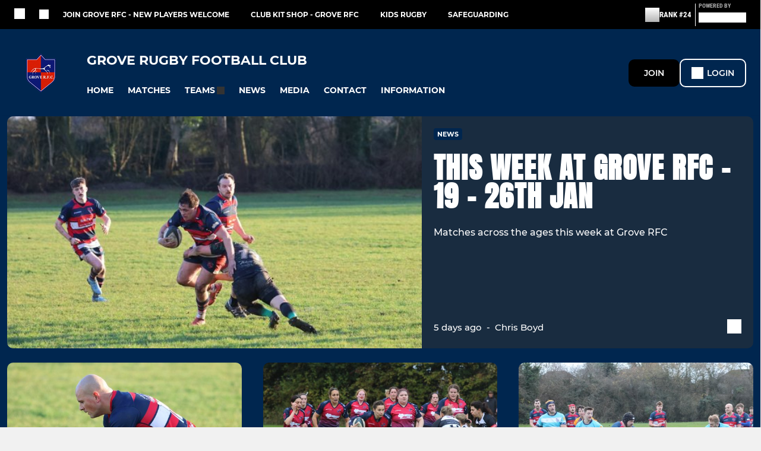

--- FILE ---
content_type: text/html; charset=utf-8
request_url: https://www.groverfc.co.uk/
body_size: 47872
content:
<!DOCTYPE html><html lang="en" style="width:100%;overflow-x:hidden"><head><meta charSet="utf-8"/><meta name="viewport" content="initial-scale=1.0, width=device-width"/><title>Grove RFC | Kids, Juniors, Seniors &amp; Ladies Rugby near Wantage</title><link rel="preconnect" href="https://img-res.pitchero.com"/><link rel="preconnect" href="https://www.googletagmanager.com"/><link rel="preconnect" href="https://www.google-analytics.com"/><style>@font-face{font-display:swap;font-family:Anton;font-style:normal;font-weight:400;src:local("Anton Regular"),local("Anton-Regular"),url(/fonts/anton-regular.woff2) format('woff2');}@font-face{font-display:swap;font-family:Roboto Condensed;font-style:normal;font-weight:700;src:local("Roboto Condensed Bold"),local("RobotoCondensed-Bold"),url(/fonts/roboto-condensed-v18-latin-700.woff2) format('woff2');}@font-face{font-display:swap;font-family:Montserrat;font-style:normal;font-weight:500;src:local("Montserrat Medium"),local("Montserrat-Medium"),url(/fonts/montserrat-v14-latin-500.woff2) format('woff2');}@font-face{font-display:swap;font-family:Montserrat;font-style:normal;font-weight:600;src:local("Montserrat SemiBold"),local("Montserrat-SemiBold"),url(/fonts/montserrat-v14-latin-600.woff2) format('woff2');}@font-face{font-display:swap;font-family:Montserrat;font-style:normal;font-weight:700;src:local("Montserrat Bold"),local("Montserrat-Bold"),url(/fonts/montserrat-v14-latin-700.woff2) format('woff2');}.c-bbcode-table{table-layout:fixed;width:100%}.bbcode-table__cell{padding:6px;border:1px solid #ddd}.bbcode-content img{max-width:100%}.bbcode-content__large{font-size:150%}.bbcode-content__small{font-size:70%}.u-line-through{text-decoration:line-through}.u-text-center{text-align:center}.u-text-right{text-align:right}@media screen and (min-width:768px){.u-lap-and-up-float-left{float:left!important}.u-lap-and-up-float-right{float:right!important}}.u-space-left--small{margin-left:12px!important}.u-space-right--small{margin-right:12px!important}.c_darkmode,:root{--phconsent-btn-secondary-text:var(--phconsent-text);--phconsent-toggle-bg-on:var(--phconsent-btn-primary-bg);--phconsent-webkit-scrollbar-bg-hover:#9199a0}#cm,#s-cnt{width:100%;z-index:6000;position:fixed;visibility:hidden}#s-bl .c-bl,#s-bl .c-bl.b-ex:first-child,#s-bl .c-bl:last-child{margin-bottom:.5em}#cm,#cs,#s-cnt{position:fixed}#c-vln,#s-bl .b-bn,#s-inr,.cc_div.ie .bar #s-bl thead tr{position:relative}#cm,#s-cnt,#s-inr{visibility:hidden}#cs,#s-bns{bottom:0;left:0;right:0}#s-cnt,#s-hdr{display:table;top:0}#s-bns,#s-hdr{height:4.75em}#c-vln,#s-c-bnc,#s-ttl{display:table-cell}#c-s-in,#cs,#s-bl,#s-cnt,#s-inr{height:100%}#s-cnt .b-bn .b-tl.exp,.cc_div .b-tg,.cc_div .c-bn,.cc_div .cc-link{cursor:pointer}#cm,#s-bl th,#s-cnt .b-bn .b-tl{font-family:inherit}#cs-ov,#s-hdr{z-index:2}:root{--phconsent-bg:#fff;--phconsent-text:#2d4156;--phconsent-btn-primary-bg:#2d4156;--phconsent-btn-primary-text:var(--phconsent-bg);--phconsent-btn-primary-hover-bg:#1d2e38;--phconsent-btn-secondary-bg:#eaeff2;--phconsent-btn-secondary-hover-bg:#d8e0e6;--phconsent-toggle-bg-off:#919ea6;--phconsent-toggle-bg-readonly:#d5dee2;--phconsent-toggle-knob-bg:#fff;--phconsent-toggle-knob-icon-color:#ecf2fa;--phconsent-block-text:var(--phconsent-text);--phconsent-cookie-category-block-bg:#f0f4f7;--phconsent-cookie-category-block-bg-hover:#e9eff4;--phconsent-section-border:#f1f3f5;--phconsent-cookie-table-border:#e9edf2;--phconsent-overlay-bg:rgba(4, 6, 8, .85);--phconsent-webkit-scrollbar-bg:#cfd5db}.c_darkmode{--phconsent-bg:#181b1d;--phconsent-text:#d8e5ea;--phconsent-btn-primary-bg:#a6c4dd;--phconsent-btn-primary-text:#000;--phconsent-btn-primary-hover-bg:#c2dff7;--phconsent-btn-secondary-bg:#33383c;--phconsent-btn-secondary-hover-bg:#3e454a;--phconsent-toggle-bg-off:#667481;--phconsent-toggle-bg-readonly:#454c54;--phconsent-toggle-knob-bg:var(--phconsent-cookie-category-block-bg);--phconsent-toggle-knob-icon-color:var(--phconsent-bg);--phconsent-block-text:#b3bfc5;--phconsent-cookie-category-block-bg:#23272a;--phconsent-cookie-category-block-bg-hover:#2b3035;--phconsent-section-border:#292d31;--phconsent-cookie-table-border:#2b3035;--phconsent-webkit-scrollbar-bg:#667481}.cc_div *,.cc_div :after,.cc_div :before,.cc_div :hover{-webkit-box-sizing:border-box;box-sizing:border-box;float:none;font-style:inherit;font-variant:normal;font-weight:inherit;font-family:inherit;line-height:1.2;font-size:1em;transition:none;animation:none;margin:0;padding:0;text-transform:none;letter-spacing:unset;color:inherit;background:0 0;border:none;border-radius:unset;box-shadow:none;text-decoration:none;text-align:left;visibility:unset;height:auto;vertical-align:baseline}#c-vln,#s-c-bnc,#s-hdr,#s-ttl,.cc_div .b-tg{vertical-align:middle}.cc_div{font-size:16px;font-weight:400;font-family:-apple-system,BlinkMacSystemFont,"Segoe UI",Roboto,Helvetica,Arial,sans-serif,"Apple Color Emoji","Segoe UI Emoji","Segoe UI Symbol";-webkit-font-smoothing:antialiased;-moz-osx-font-smoothing:grayscale;text-rendering:optimizeLegibility;color:#2d4156;color:var(--phconsent-text)}#c-ttl,#s-bl td:before,#s-ttl,.cc_div .b-tl,.cc_div .c-bn{font-weight:600}#cm,#s-bl .act .b-acc,#s-inr,.cc_div .b-tl,.cc_div .c-bl{border-radius:.35em}#s-bl .act .b-acc{border-top-left-radius:0;border-top-right-radius:0;max-height:100%;display:block;overflow:hidden}.cc_div a,.cc_div button,.cc_div input{-webkit-appearance:none;-moz-appearance:none;appearance:none}.cc_div a{border-bottom:1px solid}.cc_div a:hover{text-decoration:none;border-color:transparent}#cm-ov,#cs-ov,.c--anim #cm,.c--anim #s-cnt,.c--anim #s-inr{transition:visibility .25s linear,opacity .25s,transform .25s!important}#s-bl .c-bl,#s-bl tbody tr,#s-cnt .b-bn .b-tl{transition:background-color .25s}.c--anim .c-bn{transition:background-color .25s!important}.c--anim #cm.bar.slide,.c--anim #cm.bar.slide+#cm-ov,.c--anim .bar.slide #s-inr,.c--anim .bar.slide+#cs-ov{transition:visibility .4s,opacity .4s,transform .4s!important}#cm.bar.slide,.cc_div .bar.slide #s-inr{transform:translateX(100%);opacity:1}#cm.bar.top.slide,.cc_div .bar.left.slide #s-inr{transform:translateX(-100%);opacity:1}#cm.slide,.cc_div .slide #s-inr{transform:translateY(1.6em)}#cm.top.slide{transform:translateY(-1.6em)}#cm.bar.slide{transform:translateY(100%)}#cm.bar.top.slide{transform:translateY(-100%)}.show--consent .c--anim #cm,.show--consent .c--anim #cm.bar,.show--settings .c--anim #s-inr,.show--settings .c--anim .bar.slide #s-inr{opacity:1;transform:scale(1);visibility:visible!important}.show--consent .c--anim #cm.box.middle,.show--consent .c--anim #cm.cloud.middle{transform:scale(1) translateY(-50%)}.show--settings .c--anim #s-cnt{visibility:visible!important}.force--consent.show--consent .c--anim #cm-ov,.show--settings .c--anim #cs-ov{visibility:visible!important;opacity:1!important}#cm{padding:1.1em 1.8em 1.4em;background:#fff;background:var(--phconsent-bg);max-width:24.2em;bottom:1.25em;right:1.25em;box-shadow:0 .625em 1.875em #000;box-shadow:0 .625em 1.875em rgba(2,2,3,.28);opacity:0;transform:scale(.95);line-height:initial}#cc_div #cm{display:block!important}#c-ttl{margin-bottom:.7em;font-size:1.05em}#c-txt,#s-cnt .p{font-size:.9em;line-height:1.5em}.cloud #c-ttl{margin-top:-.15em}#s-bl .title,.cc_div #c-bns{margin-top:1.4em}.cc_div #c-bns{display:flex;justify-content:space-between}.cc_div .c-bn{color:#40505a;color:var(--phconsent-btn-secondary-text);background:#e5ebef;background:var(--phconsent-btn-secondary-bg);padding:1em 1.7em;display:inline-block;font-size:.82em;-moz-user-select:none;-khtml-user-select:none;-webkit-user-select:none;-o-user-select:none;user-select:none;text-align:center;border-radius:4px;flex:1}#c-bns button+button,#s-c-bn,#s-cnt button+button{float:right;margin-left:1em}#s-cnt #s-rall-bn{float:none}#c-bns.swap button:first-child:active,#c-bns.swap button:first-child:hover,#cm .c_link:active,#cm .c_link:hover,#s-c-bn:active,#s-c-bn:hover,#s-cnt button+button:active,#s-cnt button+button:hover{background:#d8e0e6;background:var(--phconsent-btn-secondary-hover-bg)}#s-cnt{left:0}#s-bl,#s-cnt .b-bn .b-tl{display:block;width:100%}#hubspot-messages-iframe-container{z-index:5000!important}#s-bl{outline:0;overflow-y:auto;overflow-y:overlay;overflow-x:hidden;padding:1.3em 2.1em}#cm.cloud,#s-bl .b-acc,#s-bl table,#s-inr,.cc_div span.t-lb{overflow:hidden}#s-bl .b-bn,#s-bl .c-bl.b-ex+.c-bl.b-ex,#s-bl .title:first-child{margin-top:0}#s-bl .b-acc .p{margin-top:0;padding:1em}#s-cnt .b-bn .b-tl{font-size:.95em;position:relative;padding:1.3em 6.4em 1.3em 2.7em;background:0 0}#s-cnt .act .b-bn .b-tl{border-bottom-right-radius:0;border-bottom-left-radius:0}#s-bl tbody tr:hover,#s-cnt .b-bn .b-tl:active,#s-cnt .b-bn .b-tl:hover{background:#e9eff4;background:var(--phconsent-cookie-category-block-bg-hover)}#s-bl .c-bl{padding:1em;border:1px solid #f1f3f5;border-color:var(--phconsent-section-border)}#s-bl .b-acc,.cc_div.ie .bar #c-vln{padding-top:0}#s-bl .c-bl:hover{background:#f0f4f7;background:var(--phconsent-cookie-category-block-bg)}#s-bl .c-bl:first-child{transition:none;padding:0;margin-top:0;border:none;margin-bottom:2em}#s-bl .c-bl:not(.b-ex):first-child:hover{background:unset}#s-bl .c-bl.b-ex{padding:0;border:none;background:#f0f4f7;background:var(--phconsent-cookie-category-block-bg);transition:none}#s-bl .c-bl.b-ex+.c-bl{margin-top:2em}#s-bl .b-acc{max-height:0;margin-bottom:0;display:none}#s-cnt .p{margin-top:.85em;color:#2d4156;color:var(--phconsent-block-text)}.cc_div .b-tg .c-tg.c-ro,.cc_div .b-tg .c-tgl:disabled{cursor:not-allowed}#cs{padding:0 1.7em;width:100%;top:0}#s-inr{max-width:45em;margin:0 auto;transform:scale(.96);opacity:0;padding-top:4.75em;padding-bottom:4.75em;box-shadow:rgba(3,6,9,.26) 0 13px 27px -5px}#s-bns,#s-hdr,.cc_div .b-tg,.cc_div .b-tg .c-tg,.cc_div span.t-lb{position:absolute}#s-bns,#s-hdr,#s-inr{background:#fff;background:var(--phconsent-bg)}#s-bns{padding:1em 2.1em;border-top:1px solid #f1f3f5;border-color:var(--phconsent-section-border)}.cc_div .cc-link{color:#253b48;color:var(--phconsent-btn-primary-bg);border-bottom:1px solid #253b48;border-color:var(--phconsent-btn-primary-bg);display:inline;padding-bottom:0;text-decoration:none;font-weight:600}.cc_div .cc-link:active,.cc_div .cc-link:hover{border-color:transparent}#c-bns button:first-child,#c-bns.swap button:last-child,#s-bns button:first-child{color:#fff;color:var(--phconsent-btn-primary-text);background:#253b48;background:var(--phconsent-btn-primary-bg)}#c-bns.swap button:first-child{color:#40505a;color:var(--phconsent-btn-secondary-text);background:#e5ebef;background:var(--phconsent-btn-secondary-bg)}.cc_div .b-tg .c-tgl:checked~.c-tg{background:#253b48;background:var(--phconsent-toggle-bg-on)}#c-bns button:first-child:active,#c-bns button:first-child:hover,#c-bns.swap button:last-child:active,#c-bns.swap button:last-child:hover,#s-bns button:first-child:active,#s-bns button:first-child:hover{background:#1d2e38;background:var(--phconsent-btn-primary-hover-bg)}#s-hdr{width:100%;padding:0 2.1em;border-bottom:1px solid #f1f3f5;border-color:var(--phconsent-section-border)}#c-s-in,#s-c-bn{position:relative}#s-ttl{font-size:1em}#s-c-bn{padding:0;width:1.7em;height:1.7em;font-size:1.45em;margin:0;font-weight:initial}.cc_div span.t-lb{top:0;z-index:-1;opacity:0;pointer-events:none}#c_policy__text{height:31.25em;overflow-y:auto;margin-top:1.25em}#c-s-in{transform:translateY(-50%);top:50%;height:calc(100% - 2.5em);max-height:37.5em}@media screen and (min-width:688px){#s-bl::-webkit-scrollbar{width:.9em;height:100%;background:0 0;border-radius:0 .25em .25em 0}#s-bl::-webkit-scrollbar-thumb{border:.25em solid var(--phconsent-bg);background:#cfd5db;background:var(--phconsent-webkit-scrollbar-bg);border-radius:100em}#s-bl::-webkit-scrollbar-thumb:hover{background:#9199a0;background:var(--phconsent-webkit-scrollbar-bg-hover)}#s-bl::-webkit-scrollbar-button{width:10px;height:5px}}.cc_div .b-tg{top:0;bottom:0;display:inline-block;margin:auto;right:1.2em;-webkit-user-select:none;-moz-user-select:none;-ms-user-select:none;user-select:none}#cm-ov,#cs-ov,.force--consent .cc_div{position:fixed;top:0;visibility:hidden;left:0;bottom:0}.cc_div .b-tg .c-tgl{position:absolute;cursor:pointer;display:block;top:0;left:0;margin:0;border:0}.cc_div .b-tg .c-tg{background:#919ea6;background:var(--phconsent-toggle-bg-off);transition:background-color .25s,box-shadow .25s;pointer-events:none}.cc_div .b-tg,.cc_div .b-tg .c-tg,.cc_div .b-tg .c-tgl,.cc_div span.t-lb{width:3.4em;height:1.5em;border-radius:4em}.cc_div .b-tg .c-tgl~.c-tg.c-ro{background:#d5dee2;background:var(--phconsent-toggle-bg-readonly)}.cc_div .b-tg .c-tgl~.c-tg.c-ro:after{box-shadow:none}.cc_div .b-tg .c-tg:after{content:"";position:relative;display:block;left:.125em;top:.125em;width:1.25em;height:1.25em;border:none;box-sizing:content-box;background:#fff;background:var(--phconsent-toggle-knob-bg);box-shadow:0 1px 2px rgba(24,32,35,.36);transition:transform .25s;border-radius:100%}.cc_div .b-tg .c-tgl:checked~.c-tg:after{transform:translateX(1.9em)}#s-bl table,#s-bl td,#s-bl th{border:none}#s-bl table{text-align:left;border-collapse:collapse;width:100%;padding:0;margin:0}#s-bl td,#s-bl th{padding:.8em .625em .8em 1.2em;text-align:left;vertical-align:top;font-size:.8em}#s-bl th{padding:1.2em}#s-bl thead tr:first-child{border-bottom:1px solid #e9edf2;border-color:var(--phconsent-cookie-table-border)}.force--consent #cs,.force--consent #s-cnt{width:100vw}#cm-ov,#cs-ov{right:0;opacity:0;background:rgba(4,6,8,.85);background:var(--phconsent-overlay-bg);display:none;transition:none}.c--anim #cs-ov,.cc_div .bar #s-bl table,.cc_div .bar #s-bl tbody,.cc_div .bar #s-bl td,.cc_div .bar #s-bl th,.cc_div .bar #s-bl thead,.cc_div .bar #s-bl tr,.cc_div .bar #s-cnt,.force--consent .c--anim #cm-ov,.force--consent.show--consent #cm-ov,.show--settings #cs-ov{display:block}.force--consent .cc_div{width:100vw;transition:visibility .25s linear}.force--consent.show--consent .c--anim .cc_div,.force--consent.show--settings .c--anim .cc_div{visibility:visible}.force--consent #cm{position:absolute}.force--consent #cm.bar{width:100vw;max-width:100vw}html.force--consent.show--consent{overflow-y:hidden!important}html.force--consent.show--consent,html.force--consent.show--consent body{height:auto!important;overflow-x:hidden!important}.cc_div .act .b-bn .exp::before,.cc_div .b-bn .exp::before{border:solid #2d4156;border-color:var(--phconsent-btn-secondary-text);border-width:0 2px 2px 0;padding:.2em;display:inline-block;content:'';margin-right:15px;position:absolute;transform:translateY(-50%) rotate(45deg);left:1.2em;top:50%}.cc_div .act .b-bn .b-tl::before{transform:translateY(-20%) rotate(225deg)}.cc_div .on-i::before{border:solid #fff;border-color:var(--phconsent-toggle-knob-icon-color);border-width:0 2px 2px 0;padding:.1em .1em .45em;display:inline-block;content:'';margin:0 auto;transform:rotate(45deg);top:.37em;left:.75em;position:absolute}#s-c-bn::after,#s-c-bn::before{content:'';position:absolute;left:.82em;top:.58em;height:.6em;width:1.5px;background:#444d53;background:var(--phconsent-btn-secondary-text);transform:rotate(45deg);border-radius:1em;margin:0 auto}#s-c-bn::after,.cc_div .off-i::after{transform:rotate(-45deg)}.cc_div .off-i,.cc_div .on-i{height:100%;width:50%;position:absolute;right:0;display:block;text-align:center;transition:opacity .15s}.cc_div .on-i{left:0;opacity:0}.cc_div .off-i::after,.cc_div .off-i::before{right:.8em;top:.42em;content:' ';height:.7em;width:.09375em;display:block;background:#cdd6dc;background:var(--phconsent-toggle-knob-icon-color);margin:0 auto;position:absolute;transform-origin:center}.cc_div .off-i::before{transform:rotate(45deg)}.cc_div .b-tg .c-tgl:checked~.c-tg .on-i{opacity:1}.cc_div .b-tg .c-tgl:checked~.c-tg .off-i{opacity:0}#cm.box.middle,#cm.cloud.middle{top:50%;transform:translateY(-37%);bottom:auto}#cm.box.middle.zoom,#cm.cloud.middle.zoom{transform:scale(.95) translateY(-50%)}#cm.box.center{left:1em;right:1em;margin:0 auto}#cm.cloud{max-width:50em;margin:0 auto;text-align:center;left:1em;right:1em;padding:1.3em 2em;width:unset}#cm.bar,#cm.bar.left,#cm.bar.right{left:0;right:0}.cc_div .cloud #c-inr{display:table;width:100%}.cc_div .cloud #c-inr-i{width:70%;display:table-cell;vertical-align:top;padding-right:2.4em}.cc_div .cloud #c-txt{font-size:.85em}.cc_div .cloud #c-bns{min-width:170px;display:table-cell;vertical-align:middle}#cm.cloud .c-bn{margin:.625em 0 0;width:100%}#cm.cloud .c-bn:first-child{margin:0}#cm.cloud.left{margin-right:1.25em}#cm.cloud.right{margin-left:1.25em}#cm.bar{width:100%;max-width:100%;bottom:0;border-radius:0;position:fixed;padding:2em}#cm.bar #c-inr{max-width:32em;margin:0 auto}#cm.bar #c-bns{max-width:33.75em}#cm.bar #cs,.cc_div .bar #cs{padding:0}.cc_div .bar #c-s-in{top:0;transform:none;height:100%;max-height:100%}.cc_div .bar #s-bl,.cc_div .bar #s-bns,.cc_div .bar #s-hdr{padding-left:1.6em;padding-right:1.6em}.cc_div .bar #s-inr{margin:0 0 0 auto;border-radius:0;max-width:32em}.cc_div .bar.left #s-inr{margin-left:0;margin-right:auto}.cc_div .bar #s-bl thead tr{position:absolute;top:-9999px;left:-9999px}.cc_div .bar #s-bl tr{border-top:1px solid #e3e7ed;border-color:var(--phconsent-cookie-table-border)}.cc_div .bar #s-bl td{border:none;position:relative;padding-left:35%}.cc_div .bar #s-bl td:before{position:absolute;left:1em;padding-right:.625em;white-space:nowrap;content:attr(data-column);color:#000;color:var(--phconsent-text);overflow:hidden;text-overflow:ellipsis}#cm.top{bottom:auto;top:1.25em}#cm.left{right:auto;left:1.25em}#cm.right{left:auto;right:1.25em}#cm.bar.top,.cc_div.ie #c-s-in{top:0}@media screen and (max-width:688px){#cs,#s-inr{border-radius:0}#cm.cloud.left,#cm.cloud.right,#s-inr{margin:0}#cm,#cm.cloud,#cm.left,#cm.right{width:auto;max-width:100%;margin:0;padding:1.4em!important;right:1em;left:1em;bottom:1em;display:block}.force--consent #cm,.force--consent #cm.cloud{width:auto;max-width:100vw}#cm.top{top:1em;bottom:auto}#cm.bottom{bottom:1em;top:auto}#cm.bar.bottom{bottom:0}#cm.cloud .c-bn{font-size:.85em}#s-bns,.cc_div .bar #s-bns{padding:1em 1.3em}.cc_div .bar #s-inr{max-width:100%;width:100%}.cc_div .cloud #c-inr-i{padding-right:0}#cs{padding:0}#c-s-in{max-height:100%;height:100%;top:0;transform:none}.cc_div .b-tg{transform:scale(1.1);right:1.1em}#s-inr{padding-bottom:7.9em}#s-bns{height:7.9em}#s-bl,.cc_div .bar #s-bl{padding:1.3em}#s-hdr,.cc_div .bar #s-hdr{padding:0 1.3em}#s-bl table{width:100%}#s-inr.bns-t{padding-bottom:10.5em}.bns-t #s-bns{height:10.5em}.cc_div .bns-t .c-bn{font-size:.83em;padding:.9em 1.6em}#s-cnt .b-bn .b-tl{padding-top:1.2em;padding-bottom:1.2em}#s-bl table,#s-bl tbody,#s-bl td,#s-bl th,#s-bl thead,#s-bl tr,#s-cnt{display:block}#s-bl thead tr{position:absolute;top:-9999px;left:-9999px}#s-bl tr{border-top:1px solid #e3e7ed;border-color:var(--phconsent-cookie-table-border)}#s-bl td{border:none;position:relative;padding-left:35%}#s-bl td:before{position:absolute;left:1em;padding-right:.625em;white-space:nowrap;content:attr(data-column);color:#000;color:var(--phconsent-text);overflow:hidden;text-overflow:ellipsis}#cm .c-bn,.cc_div .c-bn{width:100%;margin-right:0}#s-cnt #s-rall-bn{margin-left:0}.cc_div #c-bns{flex-direction:column}#c-bns button+button,#s-cnt button+button{margin-top:.625em;margin-left:0;float:unset}#cm.box,#cm.cloud{left:1em;right:1em;width:auto}.cc_div .cloud #c-bns,.cc_div .cloud #c-inr,.cc_div .cloud #c-inr-i{display:block;width:auto;min-width:unset}.cc_div .cloud #c-txt{font-size:.9em}.cc_div .cloud #c-bns{margin-top:1.625em}}.cc_div.ie #c-vln{height:100%;padding-top:5.62em}.cc_div.ie #cs{max-height:37.5em;position:relative;top:0;margin-top:-5.625em}.cc_div.ie .bar #cs{margin-top:0;max-height:100%}.cc_div.ie #cm{border:1px solid #dee6e9}.cc_div.ie .b-tg{padding-left:1em;margin-bottom:.7em}.cc_div.ie .b-tg .c-tgl:checked~.c-tg:after{left:1.95em}.cc_div.ie #s-bl table{overflow:auto}.cc_div.ie .b-tg .c-tg,.cc_div.ie .bar #s-bl td:before{display:none}.cc_div.ie .b-tg .c-tgl{position:relative;display:inline-block;vertical-align:middle;margin-bottom:.2em;height:auto}.cc_div.ie #s-cnt .b-bn .b-tl{padding:1.3em 6.4em 1.3em 1.4em}.cc_div.ie .bar #s-bl td{padding:.8em .625em .8em 1.2em}body,h1,h2,h3,h4,h5,h6{margin:0}body,textarea{color:#333}*{word-break:break-word;hyphens:auto}html{-webkit-font-smoothing:antialiased;-moz-osx-font-smoothing:grayscale}body{background:#f1f1f1;min-width:320px;max-width:100vw;overflow-x:hidden}a{color:inherit;text-decoration:none}#footer a:hover{text-decoration:underline}label{display:block}button{background:0 0;border:none;padding:0;cursor:pointer}table{border-collapse:collapse;border-spacing:0}@media screen and (max-width:768px){.c-homepage--matches .homepage__matches,.c-homepage--news .homepage__news{display:block}.c-homepage--matches .homepage__news,.c-homepage--news .homepage__matches{display:none}}.vimeoPlayer iframe{position:absolute;top:0;left:0;width:100%;height:100%}.video-js .vjs-control-bar{z-index:2}.video-js .vjs-time-tooltip{white-space:nowrap}.video-js .vjs-mouse-display{display:none!important}.vjs-poster{background-size:cover!important}.cardHighlight img{transition:transform .2s ease-in-out,opacity .25s ease-in-out!important}.cardHighlight:hover img,.cardHighlightSlow:hover img{transform:scale(1.05)}.cardHighlightSlow img{transition:transform .75s ease-in-out,opacity .75s ease-in-out!important}button,hr,input{overflow:visible}progress,sub,sup{vertical-align:baseline}[type=checkbox],[type=radio],legend{box-sizing:border-box;padding:0}html{line-height:1.15;-webkit-text-size-adjust:100%}body{margin:0}details,main{display:block}h1{font-size:2em;margin:.67em 0}hr{box-sizing:content-box;height:0}code,kbd,pre,samp{font-family:monospace,monospace;font-size:1em}a{background-color:transparent}abbr[title]{border-bottom:none;text-decoration:underline;text-decoration:underline dotted}b,strong{font-weight:bolder}small{font-size:80%}sub,sup{font-size:75%;line-height:0;position:relative}sub{bottom:-.25em}sup{top:-.5em}img{border-style:none}button,input,optgroup,select,textarea{font-family:inherit;font-size:100%;line-height:1.15;margin:0}button,select{text-transform:none}[type=button],[type=reset],[type=submit],button{-webkit-appearance:button}[type=button]::-moz-focus-inner,[type=reset]::-moz-focus-inner,[type=submit]::-moz-focus-inner,button::-moz-focus-inner{border-style:none;padding:0}[type=button]:-moz-focusring,[type=reset]:-moz-focusring,[type=submit]:-moz-focusring,button:-moz-focusring{outline:ButtonText dotted 1px}fieldset{padding:.35em .75em .625em}legend{color:inherit;display:table;max-width:100%;white-space:normal}textarea{overflow:auto}[type=number]::-webkit-inner-spin-button,[type=number]::-webkit-outer-spin-button{height:auto}[type=search]{-webkit-appearance:textfield;outline-offset:-2px}[type=search]::-webkit-search-decoration{-webkit-appearance:none}::-webkit-file-upload-button{-webkit-appearance:button;font:inherit}summary{display:list-item}[hidden],template{display:none}</style><style data-styled="cVNztW ZEcNI yBDXB dMWPXh jLWFlq idTlwM hulqWb gnIHZZ bAiMxx fwsopc eQgaiW ixKpgu fogvoJ cGwrDK dnRXGh hbLBJM kQnPtQ jATMFD dYWqvZ dAImXQ hQcFOu dxFtWL dagdGG iajSBu eHNctv jOulBv wjedI zPAxZ bgfMGI kbgXDN dFVMZo devLyJ hOGsLR cOOURy hnGalR fprmf ietoRU gkUCEX fntCZT ehAeFp lhxAza gCEFyB kBbGVN cXjkSc heBHSX eeLZCd ieQXDz kNnYHI gZnCzr bfWisN dmKfvP iKubvt jhtkdG ffYafi bscVBu iYLFRJ aliEp hKdRUl kvbEUM hKrjam gDEnxj gEVopO bBHwee eKeOQH lnoHXm eishKp GldLF PZYwB ibpwDM cGVSm fhcIhD fkRbTh gcNdRi hzLmdk fJgicz ivhSMA erWHGk dIhTGr jHyhhF hIKbSO bLIXkn fNURag OeRGx bFedBU iXaQYZ kWeCZF cGQvMX fLxNqI YOzpP kpqXAH coGLgl kFYWBy jCpQie iTOXrM hTqEEm lbJOtg hDVqKw dvFIkc bpSZvn bijDpr isuHUc enJRlB KCiEP bCOQrg eaEAPi fKcJBO eefeaP clsMze wZhEk jbQPYB cyNPHL elLfXW jkVKJA dQGfZl dEKNA hzEUCN jVRONT ldgMXU ipckpv jAPFqc fEtKRg eUwQzQ bcuhiX eQaAlv ihNFvT ftrZkr nNtPO bpiAuD cTquwb dkMcZy fzkzhg jvyJGu cqPsGa gWdKUE juKyFR rvofv gmzwqo jGsMLx bkysJr iBsoOG ipVkXx fEbcHw jrvUcE eSecec jKpbph dLSAOi gZSRWr bBNJVT hvaaym mIZXl WBHB vdfpw dWYKqi cfWMZZ ftOrnG hMJYhw VZrIA hPpkhK cpPffu jZOCHM iKmoVo hfNvyC kiEddz jELWvp eJcfgR QjQZi hVqyDo gpjwMg dmLGyN iKxCQD lmCyot hWAFhR cIyGkZ hNpnbJ gdKKIA dtHqdg kFmEan httgBM kSWVPA duKAA bYlMpI hRcMIC hcIbSL kTfslB hrRdaD hAkTsE bWfMpH gzMDXp ldpsSb fNwgGc dEbOsn edoQWW iNppbi" data-styled-version="4.4.1">
/* sc-component-id: sc-bdVaJa */
.hcIbSL{position:absolute;bottom:0px;left:0px;}.kTfslB{position:absolute;right:0px;bottom:0px;left:0px;}
/* sc-component-id: sc-bwzfXH */
.cVNztW{font-family:'Montserrat','Gibson','Roboto',Arial,Helvetica,sans-serif;font-size:1rem;font-weight:normal;-webkit-letter-spacing:auto;-moz-letter-spacing:auto;-ms-letter-spacing:auto;letter-spacing:auto;line-height:1.5;opacity:1;text-transform:none;}.ZEcNI{fill:#fff;color:#fff;font-family:'Montserrat','Gibson','Roboto',Arial,Helvetica,sans-serif;font-size:12px;font-weight:700;-webkit-letter-spacing:auto;-moz-letter-spacing:auto;-ms-letter-spacing:auto;letter-spacing:auto;line-height:15px;opacity:1;text-transform:uppercase;}.yBDXB{fill:#fff;color:#fff;font-family:'Roboto Condensed','Gibson','Roboto',Arial,Helvetica,sans-serif;font-size:13px;font-weight:500;-webkit-letter-spacing:auto;-moz-letter-spacing:auto;-ms-letter-spacing:auto;letter-spacing:auto;line-height:15px;opacity:1;text-transform:uppercase;}.dMWPXh{fill:#ababab;color:#ababab;font-family:'Roboto Condensed','Gibson','Roboto',Arial,Helvetica,sans-serif;font-size:10px;font-weight:bold;-webkit-letter-spacing:auto;-moz-letter-spacing:auto;-ms-letter-spacing:auto;letter-spacing:auto;line-height:11px;opacity:1;text-transform:uppercase;}.jLWFlq{fill:#FFFFFF;color:#FFFFFF;font-family:'Montserrat','Gibson','Roboto',Arial,Helvetica,sans-serif;font-size:16px;font-weight:bold;-webkit-letter-spacing:auto;-moz-letter-spacing:auto;-ms-letter-spacing:auto;letter-spacing:auto;line-height:15px;opacity:1;text-transform:uppercase;} @media screen and (min-width:820px){.jLWFlq{font-size:22px;line-height:27px;}}.idTlwM{fill:#FFFFFF;color:#FFFFFF;font-family:'Montserrat','Gibson','Roboto',Arial,Helvetica,sans-serif;font-size:14px;font-weight:700;-webkit-letter-spacing:auto;-moz-letter-spacing:auto;-ms-letter-spacing:auto;letter-spacing:auto;line-height:15px;opacity:1;text-transform:uppercase;}.hulqWb{fill:inherit;color:inherit;font-family:'Montserrat','Gibson','Roboto',Arial,Helvetica,sans-serif;font-size:14px;font-weight:600;-webkit-letter-spacing:auto;-moz-letter-spacing:auto;-ms-letter-spacing:auto;letter-spacing:auto;line-height:18px;opacity:1;text-transform:uppercase;}.gnIHZZ{fill:#333;color:#333;font-family:inherit;font-size:1rem;font-weight:bold;-webkit-letter-spacing:auto;-moz-letter-spacing:auto;-ms-letter-spacing:auto;letter-spacing:auto;line-height:1.5;opacity:1;text-transform:uppercase;}.bAiMxx{fill:#FFF;color:#FFF;font-family:inherit;font-size:1rem;font-weight:bold;-webkit-letter-spacing:auto;-moz-letter-spacing:auto;-ms-letter-spacing:auto;letter-spacing:auto;line-height:1.5;opacity:1;text-transform:uppercase;}.fwsopc{fill:#FFF;color:#FFF;font-family:'Montserrat','Gibson','Roboto',Arial,Helvetica,sans-serif;font-size:16px;font-weight:bold;-webkit-letter-spacing:auto;-moz-letter-spacing:auto;-ms-letter-spacing:auto;letter-spacing:auto;line-height:20px;opacity:1;text-transform:uppercase;}.eQgaiW{fill:#FFF;color:#FFF;font-family:'Montserrat','Gibson','Roboto',Arial,Helvetica,sans-serif;font-size:14px;font-weight:bold;-webkit-letter-spacing:auto;-moz-letter-spacing:auto;-ms-letter-spacing:auto;letter-spacing:auto;line-height:16px;opacity:1;text-transform:uppercase;}.ixKpgu{fill:lightgrey;color:lightgrey;font-family:inherit;font-size:0.75rem;font-weight:normal;-webkit-letter-spacing:auto;-moz-letter-spacing:auto;-ms-letter-spacing:auto;letter-spacing:auto;line-height:1.5;opacity:1;text-transform:uppercase;}.fogvoJ{fill:#FFF;color:#FFF;font-family:'Montserrat','Gibson','Roboto',Arial,Helvetica,sans-serif;font-size:large;font-weight:bold;-webkit-letter-spacing:auto;-moz-letter-spacing:auto;-ms-letter-spacing:auto;letter-spacing:auto;line-height:15px;opacity:1;text-transform:uppercase;}.cGwrDK{text-align:center;font-family:inherit;font-size:1rem;font-weight:normal;-webkit-letter-spacing:auto;-moz-letter-spacing:auto;-ms-letter-spacing:auto;letter-spacing:auto;line-height:1.5;opacity:1;text-transform:none;}.dnRXGh{fill:#FFF;color:#FFF;font-family:'Montserrat','Gibson','Roboto',Arial,Helvetica,sans-serif;font-size:22px;font-weight:bold;-webkit-letter-spacing:auto;-moz-letter-spacing:auto;-ms-letter-spacing:auto;letter-spacing:auto;line-height:27px;opacity:1;text-transform:uppercase;}.hbLBJM{fill:#FFF;color:#FFF;font-family:'Montserrat','Gibson','Roboto',Arial,Helvetica,sans-serif;font-size:14px;font-weight:500;-webkit-letter-spacing:auto;-moz-letter-spacing:auto;-ms-letter-spacing:auto;letter-spacing:auto;line-height:21px;opacity:1;text-transform:none;}.kQnPtQ{fill:#FFF;color:#FFF;font-family:'Montserrat','Gibson','Roboto',Arial,Helvetica,sans-serif;font-size:14px;font-weight:600;-webkit-letter-spacing:auto;-moz-letter-spacing:auto;-ms-letter-spacing:auto;letter-spacing:auto;line-height:18px;opacity:1;text-transform:none;}.jATMFD{text-align:left;fill:#FFF;color:#FFF;font-family:'Montserrat','Gibson','Roboto',Arial,Helvetica,sans-serif;font-size:12px;font-weight:500;-webkit-letter-spacing:auto;-moz-letter-spacing:auto;-ms-letter-spacing:auto;letter-spacing:auto;line-height:14px;opacity:1;text-transform:none;}.dYWqvZ{text-align:center;fill:#FFF;color:#FFF;font-family:'Roboto Condensed','Gibson','Roboto',Arial,Helvetica,sans-serif;font-size:13px;font-weight:bold;-webkit-letter-spacing:auto;-moz-letter-spacing:auto;-ms-letter-spacing:auto;letter-spacing:auto;line-height:15px;opacity:1;text-transform:uppercase;}.dAImXQ{fill:#FFFFFF;color:#FFFFFF;font-family:'Montserrat','Gibson','Roboto',Arial,Helvetica,sans-serif;font-size:11px;font-weight:bold;-webkit-letter-spacing:auto;-moz-letter-spacing:auto;-ms-letter-spacing:auto;letter-spacing:auto;line-height:1.5;opacity:1;text-transform:uppercase;}.hQcFOu{font-family:'Montserrat','Gibson','Roboto',Arial,Helvetica,sans-serif;font-size:16px;font-weight:500;-webkit-letter-spacing:auto;-moz-letter-spacing:auto;-ms-letter-spacing:auto;letter-spacing:auto;line-height:14px;opacity:1;text-transform:none;}.dxFtWL{fill:dustygray;color:dustygray;font-family:'Montserrat','Gibson','Roboto',Arial,Helvetica,sans-serif;font-size:15px;font-weight:500;-webkit-letter-spacing:auto;-moz-letter-spacing:auto;-ms-letter-spacing:auto;letter-spacing:auto;line-height:14px;opacity:1;text-transform:none;}.dagdGG{font-family:'Montserrat','Gibson','Roboto',Arial,Helvetica,sans-serif;font-size:15px;font-weight:500;-webkit-letter-spacing:auto;-moz-letter-spacing:auto;-ms-letter-spacing:auto;letter-spacing:auto;line-height:14px;opacity:1;text-transform:none;}.iajSBu{fill:#FFFFFF;color:#FFFFFF;font-family:'Montserrat','Gibson','Roboto',Arial,Helvetica,sans-serif;font-size:12px;font-weight:bold;-webkit-letter-spacing:auto;-moz-letter-spacing:auto;-ms-letter-spacing:auto;letter-spacing:auto;line-height:15px;opacity:1;text-transform:uppercase;}.eHNctv{fill:#333;color:#333;font-family:'Montserrat','Gibson','Roboto',Arial,Helvetica,sans-serif;font-size:16px;font-weight:bold;-webkit-letter-spacing:auto;-moz-letter-spacing:auto;-ms-letter-spacing:auto;letter-spacing:auto;line-height:18px;opacity:1;text-transform:none;} @media screen and (min-width:479px){.eHNctv{font-size:18px;line-height:24px;}}.jOulBv{font-family:'Montserrat','Gibson','Roboto',Arial,Helvetica,sans-serif;font-size:13px;font-weight:500;-webkit-letter-spacing:auto;-moz-letter-spacing:auto;-ms-letter-spacing:auto;letter-spacing:auto;line-height:14px;opacity:1;text-transform:none;}.wjedI{fill:#767676;color:#767676;font-family:'Montserrat','Gibson','Roboto',Arial,Helvetica,sans-serif;font-size:13px;font-weight:500;-webkit-letter-spacing:auto;-moz-letter-spacing:auto;-ms-letter-spacing:auto;letter-spacing:auto;line-height:14px;opacity:1;text-transform:none;}.zPAxZ{font-family:'Montserrat','Gibson','Roboto',Arial,Helvetica,sans-serif;font-size:18px;font-weight:bold;-webkit-letter-spacing:auto;-moz-letter-spacing:auto;-ms-letter-spacing:auto;letter-spacing:auto;line-height:27px;opacity:1;text-transform:uppercase;}.bgfMGI{fill:#fff;color:#fff;font-family:'Montserrat','Gibson','Roboto',Arial,Helvetica,sans-serif;font-size:22px;font-weight:bold;-webkit-letter-spacing:auto;-moz-letter-spacing:auto;-ms-letter-spacing:auto;letter-spacing:auto;line-height:27px;opacity:1;text-transform:uppercase;}.kbgXDN{fill:#FFFFFF;color:#FFFFFF;font-family:'Montserrat','Gibson','Roboto',Arial,Helvetica,sans-serif;font-size:16px;font-weight:bold;-webkit-letter-spacing:auto;-moz-letter-spacing:auto;-ms-letter-spacing:auto;letter-spacing:auto;line-height:27px;opacity:1;text-transform:uppercase;}.dFVMZo{fill:#fff;color:#fff;font-family:inherit;font-size:16px;font-weight:normal;-webkit-letter-spacing:auto;-moz-letter-spacing:auto;-ms-letter-spacing:auto;letter-spacing:auto;line-height:1.5;opacity:1;text-transform:capitalize;}.devLyJ{fill:#fff;color:#fff;font-family:'Montserrat','Gibson','Roboto',Arial,Helvetica,sans-serif;font-size:16px;font-weight:bold;-webkit-letter-spacing:auto;-moz-letter-spacing:auto;-ms-letter-spacing:auto;letter-spacing:auto;line-height:18px;opacity:1;text-transform:none;} @media screen and (min-width:479px){.devLyJ{font-size:18px;line-height:24px;}}.hOGsLR{fill:#fff;color:#fff;font-family:'Montserrat','Gibson','Roboto',Arial,Helvetica,sans-serif;font-size:13px;font-weight:500;-webkit-letter-spacing:auto;-moz-letter-spacing:auto;-ms-letter-spacing:auto;letter-spacing:auto;line-height:14px;opacity:1;text-transform:none;}.cOOURy{text-align:center;fill:#333;color:#333;font-family:'Montserrat','Gibson','Roboto',Arial,Helvetica,sans-serif;font-size:18px;font-weight:bold;-webkit-letter-spacing:auto;-moz-letter-spacing:auto;-ms-letter-spacing:auto;letter-spacing:auto;line-height:27px;opacity:1;text-transform:uppercase;}.hnGalR{text-align:center;fill:#333;color:#333;font-family:'Montserrat','Gibson','Roboto',Arial,Helvetica,sans-serif;font-size:22px;font-weight:bold;-webkit-letter-spacing:auto;-moz-letter-spacing:auto;-ms-letter-spacing:auto;letter-spacing:auto;line-height:27px;opacity:1;text-transform:uppercase;}.fprmf{text-align:left;fill:#FFFFFF;color:#FFFFFF;font-family:'Montserrat','Gibson','Roboto',Arial,Helvetica,sans-serif;font-size:18px;font-weight:bold;-webkit-letter-spacing:auto;-moz-letter-spacing:auto;-ms-letter-spacing:auto;letter-spacing:auto;line-height:27px;opacity:1;text-transform:uppercase;}.ietoRU{text-align:left;fill:#FFFFFF;color:#FFFFFF;font-family:'Montserrat','Gibson','Roboto',Arial,Helvetica,sans-serif;font-size:16px;font-weight:500;-webkit-letter-spacing:auto;-moz-letter-spacing:auto;-ms-letter-spacing:auto;letter-spacing:auto;line-height:14px;opacity:1;text-transform:none;}.gkUCEX{fill:#FFFFFF;color:#FFFFFF;font-family:'Montserrat','Gibson','Roboto',Arial,Helvetica,sans-serif;font-size:14px;font-weight:normal;-webkit-letter-spacing:auto;-moz-letter-spacing:auto;-ms-letter-spacing:auto;letter-spacing:auto;line-height:15px;opacity:1;text-transform:uppercase;}.fntCZT{fill:#FFFFFF;color:#FFFFFF;font-family:'Montserrat','Gibson','Roboto',Arial,Helvetica,sans-serif;font-size:14px;font-weight:bold;-webkit-letter-spacing:auto;-moz-letter-spacing:auto;-ms-letter-spacing:auto;letter-spacing:auto;line-height:27px;opacity:1;text-transform:uppercase;}.ehAeFp{fill:#fff;color:#fff;font-family:'Roboto Condensed','Gibson','Roboto',Arial,Helvetica,sans-serif;font-size:10px;font-weight:bold;-webkit-letter-spacing:auto;-moz-letter-spacing:auto;-ms-letter-spacing:auto;letter-spacing:auto;line-height:11px;opacity:1;text-transform:uppercase;}.lhxAza{text-align:left;fill:#fff;color:#fff;font-family:'Montserrat','Gibson','Roboto',Arial,Helvetica,sans-serif;font-size:14px;font-weight:normal;-webkit-letter-spacing:auto;-moz-letter-spacing:auto;-ms-letter-spacing:auto;letter-spacing:auto;line-height:18px;opacity:1;text-transform:none;}.gCEFyB{text-align:center;font-family:inherit;font-size:1rem;font-weight:normal;-webkit-letter-spacing:auto;-moz-letter-spacing:auto;-ms-letter-spacing:auto;letter-spacing:auto;line-height:1.5;opacity:1;text-transform:none;} @media screen and (min-width:768px){.gCEFyB{text-align:left;}}.kBbGVN{fill:#fff;color:#fff;font-family:'Montserrat','Gibson','Roboto',Arial,Helvetica,sans-serif;font-size:14px;font-weight:500;-webkit-letter-spacing:auto;-moz-letter-spacing:auto;-ms-letter-spacing:auto;letter-spacing:auto;line-height:14px;opacity:1;text-transform:none;}.cXjkSc{fill:#fff;color:#fff;font-family:'Montserrat','Gibson','Roboto',Arial,Helvetica,sans-serif;font-size:14px;font-weight:600;-webkit-letter-spacing:auto;-moz-letter-spacing:auto;-ms-letter-spacing:auto;letter-spacing:auto;line-height:18px;opacity:1;text-transform:uppercase;}.heBHSX{fill:#fff;color:#fff;font-family:'Montserrat','Gibson','Roboto',Arial,Helvetica,sans-serif;font-size:12px;font-weight:500;-webkit-letter-spacing:auto;-moz-letter-spacing:auto;-ms-letter-spacing:auto;letter-spacing:auto;line-height:14px;opacity:1;text-transform:none;}.eeLZCd{fill:#FFFFFF;color:#FFFFFF;font-family:'Montserrat','Gibson','Roboto',Arial,Helvetica,sans-serif;font-size:12px;font-weight:500;-webkit-letter-spacing:auto;-moz-letter-spacing:auto;-ms-letter-spacing:auto;letter-spacing:auto;line-height:14px;opacity:1;text-transform:none;}.ieQXDz{text-align:center;fill:#FFFFFF;color:#FFFFFF;font-family:'Montserrat','Gibson','Roboto',Arial,Helvetica,sans-serif;font-size:12px;font-weight:500;-webkit-letter-spacing:auto;-moz-letter-spacing:auto;-ms-letter-spacing:auto;letter-spacing:auto;line-height:14px;opacity:1;text-transform:none;}
/* sc-component-id: sc-htpNat */
.cpPffu{display:inline-block;position:relative;margin-bottom:0px;margin-left:0px;margin-right:0px;margin-top:0px;padding-bottom:12px;padding-left:24px;padding-right:24px;padding-top:12px;border-radius:10px;fill:currentColor;-webkit-transition:background-color 0.5s ease;transition:background-color 0.5s ease;outline:0px;cursor:pointer;border:2px solid white;background-color:transparent;color:white;}.jZOCHM{display:inline-block;position:relative;margin-bottom:0px;margin-left:0px;margin-right:0px;margin-top:0px;padding-bottom:12px;padding-left:24px;padding-right:24px;padding-top:12px;border-radius:3px;fill:currentColor;-webkit-transition:background-color 0.5s ease;transition:background-color 0.5s ease;outline:0px;cursor:pointer;border:none;background-color:transparent;color:#FFFFFF;}.iKmoVo{display:inline-block;position:relative;margin-bottom:0px;margin-left:0px;margin-right:0px;margin-top:0px;padding-bottom:12px;padding-left:24px;padding-right:24px;padding-top:12px;border-radius:10px;fill:currentColor;-webkit-transition:background-color 0.5s ease;transition:background-color 0.5s ease;outline:0px;cursor:pointer;border:2px solid white;background-color:white;color:black;width:100%;}.hfNvyC{display:inline-block;position:relative;margin-bottom:0px;margin-left:0px;margin-right:0px;margin-top:0px;padding-bottom:12px;padding-left:24px;padding-right:24px;padding-top:12px;border-radius:10px;fill:currentColor;-webkit-transition:background-color 0.5s ease;transition:background-color 0.5s ease;outline:0px;cursor:not-allowed;border:2px solid #00D296;background-color:#00D296;color:white;width:100%;opacity:0.2;}.kiEddz{display:inline-block;position:relative;margin-bottom:0px;margin-left:0px;margin-right:0px;margin-top:0px;padding-bottom:0px;padding-left:0px;padding-right:0px;padding-top:0px;border-radius:3px;fill:currentColor;-webkit-transition:background-color 0.5s ease;transition:background-color 0.5s ease;outline:0px;cursor:pointer;border:none;background-color:transparent;text-align:inherit;}.jELWvp{display:inline-block;position:relative;margin-bottom:0px;margin-left:0px;margin-right:0px;margin-top:0px;padding-bottom:12px;padding-left:24px;padding-right:24px;padding-top:12px;border-radius:3px;fill:currentColor;-webkit-transition:background-color 0.5s ease;transition:background-color 0.5s ease;outline:0px;cursor:pointer;border:none;background-color:#FFFFFF;color:#222;width:100%;}
/* sc-component-id: sc-ifAKCX */
.bLIXkn{padding-top:4px;padding-right:24px;padding-bottom:4px;padding-left:24px;}.fNURag{padding-right:36px;}.OeRGx{padding-right:6px;}@media screen and (min-width:820px){.bFedBU{padding-right:24px;padding-left:24px;}}@media screen and (min-width:820px){.iXaQYZ{padding-top:24px;padding-bottom:24px;}}.kWeCZF{padding-top:12px;padding-right:12px;padding-bottom:12px;padding-left:12px;} @media screen and (min-width:820px){.kWeCZF{padding-top:0;padding-right:12px;padding-bottom:0;padding-left:0;}}.cGQvMX{padding-top:12px;padding-right:12px;padding-bottom:12px;padding-left:0px;} @media screen and (min-width:820px){.cGQvMX{padding-top:36px;padding-bottom:0;padding-left:48px;}}.fLxNqI{padding-bottom:3px;padding-left:12px;}.YOzpP{padding-top:12px;padding-right:12px;padding-bottom:12px;padding-left:12px;}.kpqXAH{padding-left:3px;}.coGLgl{padding-top:12px;padding-right:12px;padding-bottom:12px;}.kFYWBy{padding-top:9px;padding-right:9px;padding-bottom:9px;padding-left:9px;}.jCpQie{padding-right:6px;padding-left:6px;}.iTOXrM{padding-bottom:0px;}.hTqEEm{padding-top:6px;padding-right:24px;padding-left:24px;}.lbJOtg{padding-top:20px;padding-bottom:20px;}.hDVqKw{padding-top:24px;padding-right:24px;padding-left:24px;}.dvFIkc{padding-top:12px;}.bpSZvn{padding-bottom:36px;}.bijDpr{padding-top:24px;padding-bottom:48px;padding-left:24px;}.isuHUc{padding-top:36px;padding-right:72px;padding-bottom:36px;padding-left:24px;}.enJRlB{padding-left:24px;}.KCiEP{padding-right:24px;padding-bottom:0px;padding-left:24px;}.bCOQrg{padding-top:36px;padding-right:24px;padding-bottom:60px;padding-left:24px;}.eaEAPi{padding-right:36px;padding-left:36px;}.fKcJBO{padding-top:48px;padding-bottom:48px;}@media screen and (max-width:768px){.eefeaP{padding-right:0;padding-left:0;}}@media screen and (min-width:820px){.wZhEk{padding-right:12px;padding-left:12px;}}.jbQPYB{padding-top:2px;padding-right:6px;padding-bottom:2px;padding-left:6px;}.cyNPHL{padding-top:24px;padding-bottom:12px;}.elLfXW{padding-top:12px;padding-bottom:12px;}.jkVKJA{padding-top:24px;padding-right:12px;padding-bottom:24px;padding-left:12px;}.dQGfZl{padding-top:6px;padding-right:6px;padding-bottom:6px;padding-left:6px;}.dEKNA{padding-top:6px;padding-right:6px;padding-bottom:6px;}.hzEUCN{padding-left:6px;}.jVRONT{padding-top:24px;}.ldgMXU{padding-top:0px;padding-bottom:0px;}.ipckpv{padding-right:24px;padding-left:24px;}.jAPFqc{padding-top:36px;padding-bottom:36px;}.fEtKRg{padding-top:36px;padding-right:12px;padding-bottom:36px;padding-left:12px;} @media screen and (min-width:768px){}.eUwQzQ{padding-right:12px;padding-bottom:24px;padding-left:12px;}.bcuhiX{padding-top:48px;padding-right:12px;padding-bottom:48px;padding-left:12px;} @media screen and (min-width:768px){}
/* sc-component-id: sc-gzVnrw */
.dkMcZy{display:-webkit-box;display:-webkit-flex;display:-ms-flexbox;display:flex;-webkit-flex-direction:row;-ms-flex-direction:row;flex-direction:row;-webkit-align-items:center;-webkit-box-align:center;-ms-flex-align:center;align-items:center;-webkit-box-pack:justify;-webkit-justify-content:space-between;-ms-flex-pack:justify;justify-content:space-between;-webkit-flex-wrap:nowrap;-ms-flex-wrap:nowrap;flex-wrap:nowrap;}.fzkzhg{display:-webkit-box;display:-webkit-flex;display:-ms-flexbox;display:flex;-webkit-flex-direction:row;-ms-flex-direction:row;flex-direction:row;-webkit-align-items:center;-webkit-box-align:center;-ms-flex-align:center;align-items:center;-webkit-box-pack:start;-webkit-justify-content:flex-start;-ms-flex-pack:start;justify-content:flex-start;-webkit-flex-wrap:wrap;-ms-flex-wrap:wrap;flex-wrap:wrap;}.jvyJGu{display:-webkit-box;display:-webkit-flex;display:-ms-flexbox;display:flex;-webkit-flex-direction:row;-ms-flex-direction:row;flex-direction:row;-webkit-align-items:center;-webkit-box-align:center;-ms-flex-align:center;align-items:center;-webkit-box-pack:start;-webkit-justify-content:flex-start;-ms-flex-pack:start;justify-content:flex-start;-webkit-flex-wrap:nowrap;-ms-flex-wrap:nowrap;flex-wrap:nowrap;}.cqPsGa{display:-webkit-box;display:-webkit-flex;display:-ms-flexbox;display:flex;-webkit-flex-direction:column;-ms-flex-direction:column;flex-direction:column;-webkit-align-items:stretch;-webkit-box-align:stretch;-ms-flex-align:stretch;align-items:stretch;-webkit-box-pack:start;-webkit-justify-content:flex-start;-ms-flex-pack:start;justify-content:flex-start;-webkit-flex-wrap:nowrap;-ms-flex-wrap:nowrap;flex-wrap:nowrap;}.gWdKUE{display:-webkit-box;display:-webkit-flex;display:-ms-flexbox;display:flex;-webkit-flex-direction:row;-ms-flex-direction:row;flex-direction:row;-webkit-align-items:center;-webkit-box-align:center;-ms-flex-align:center;align-items:center;-webkit-box-pack:end;-webkit-justify-content:flex-end;-ms-flex-pack:end;justify-content:flex-end;-webkit-flex-wrap:wrap;-ms-flex-wrap:wrap;flex-wrap:wrap;}.juKyFR{display:-webkit-box;display:-webkit-flex;display:-ms-flexbox;display:flex;-webkit-flex-direction:row;-ms-flex-direction:row;flex-direction:row;-webkit-align-items:stretch;-webkit-box-align:stretch;-ms-flex-align:stretch;align-items:stretch;-webkit-box-pack:start;-webkit-justify-content:flex-start;-ms-flex-pack:start;justify-content:flex-start;-webkit-flex-wrap:nowrap;-ms-flex-wrap:nowrap;flex-wrap:nowrap;}.rvofv{display:-webkit-box;display:-webkit-flex;display:-ms-flexbox;display:flex;-webkit-flex-direction:row;-ms-flex-direction:row;flex-direction:row;-webkit-align-items:center;-webkit-box-align:center;-ms-flex-align:center;align-items:center;-webkit-box-pack:center;-webkit-justify-content:center;-ms-flex-pack:center;justify-content:center;-webkit-flex-wrap:nowrap;-ms-flex-wrap:nowrap;flex-wrap:nowrap;}.gmzwqo{display:-webkit-box;display:-webkit-flex;display:-ms-flexbox;display:flex;-webkit-flex-direction:column;-ms-flex-direction:column;flex-direction:column;-webkit-align-items:stretch;-webkit-box-align:stretch;-ms-flex-align:stretch;align-items:stretch;-webkit-box-pack:justify;-webkit-justify-content:space-between;-ms-flex-pack:justify;justify-content:space-between;-webkit-flex-wrap:nowrap;-ms-flex-wrap:nowrap;flex-wrap:nowrap;}.jGsMLx{display:-webkit-box;display:-webkit-flex;display:-ms-flexbox;display:flex;-webkit-flex-direction:row;-ms-flex-direction:row;flex-direction:row;-webkit-align-items:stretch;-webkit-box-align:stretch;-ms-flex-align:stretch;align-items:stretch;-webkit-box-pack:center;-webkit-justify-content:center;-ms-flex-pack:center;justify-content:center;-webkit-flex-wrap:nowrap;-ms-flex-wrap:nowrap;flex-wrap:nowrap;}.bkysJr{display:-webkit-box;display:-webkit-flex;display:-ms-flexbox;display:flex;-webkit-flex-direction:column;-ms-flex-direction:column;flex-direction:column;-webkit-align-items:center;-webkit-box-align:center;-ms-flex-align:center;align-items:center;-webkit-box-pack:start;-webkit-justify-content:flex-start;-ms-flex-pack:start;justify-content:flex-start;-webkit-flex-wrap:nowrap;-ms-flex-wrap:nowrap;flex-wrap:nowrap;}.iBsoOG{display:-webkit-box;display:-webkit-flex;display:-ms-flexbox;display:flex;-webkit-flex-direction:row;-ms-flex-direction:row;flex-direction:row;-webkit-align-items:stretch;-webkit-box-align:stretch;-ms-flex-align:stretch;align-items:stretch;-webkit-box-pack:justify;-webkit-justify-content:space-between;-ms-flex-pack:justify;justify-content:space-between;-webkit-flex-wrap:nowrap;-ms-flex-wrap:nowrap;flex-wrap:nowrap;}.ipVkXx{display:-webkit-box;display:-webkit-flex;display:-ms-flexbox;display:flex;-webkit-flex-direction:column;-ms-flex-direction:column;flex-direction:column;-webkit-align-items:flex-start;-webkit-box-align:flex-start;-ms-flex-align:flex-start;align-items:flex-start;-webkit-box-pack:start;-webkit-justify-content:flex-start;-ms-flex-pack:start;justify-content:flex-start;-webkit-flex-wrap:nowrap;-ms-flex-wrap:nowrap;flex-wrap:nowrap;}.fEbcHw{display:-webkit-box;display:-webkit-flex;display:-ms-flexbox;display:flex;-webkit-flex-direction:row;-ms-flex-direction:row;flex-direction:row;-webkit-align-items:stretch;-webkit-box-align:stretch;-ms-flex-align:stretch;align-items:stretch;-webkit-box-pack:start;-webkit-justify-content:flex-start;-ms-flex-pack:start;justify-content:flex-start;-webkit-flex-wrap:wrap;-ms-flex-wrap:wrap;flex-wrap:wrap;}
/* sc-component-id: sc-htoDjs */
.kNnYHI{display:grid;grid-template-columns:minmax(0,1fr);grid-template-rows:auto 1fr auto;}.gZnCzr{display:grid;grid-template-columns:80px minmax(0,1fr);-webkit-align-items:center;-webkit-box-align:center;-ms-flex-align:center;align-items:center;} @media screen and (min-width:820px){.gZnCzr{grid-template-columns:110px minmax(0,1fr);}}.bfWisN{display:grid;grid-template-columns:1fr auto;-webkit-align-items:center;-webkit-box-align:center;-ms-flex-align:center;align-items:center;justify-items:space-between;}.dmKfvP{display:grid;grid-template-columns:1fr 1fr;grid-column-gap:24px;}.iKubvt{display:grid;grid-template-columns:1fr auto;grid-column-gap:24px;-webkit-align-items:center;-webkit-box-align:center;-ms-flex-align:center;align-items:center;}.jhtkdG{display:grid;grid-template-rows:auto minmax(0,1fr);}.ffYafi{display:grid;grid-row-gap:24px;} @media screen and (min-width:820px){.ffYafi{grid-template-columns:1fr 1fr 1fr;grid-column-gap:36px;}}.bscVBu{display:grid;grid-template-columns:repeat(auto-fit,minmax(0,1fr));grid-column-gap:20px;-webkit-align-content:center;-ms-flex-line-pack:center;align-content:center;}.iYLFRJ{display:grid;grid-template-columns:1fr;grid-column-gap:20px;grid-template-rows:auto 1fr;grid-row-gap:20px;-webkit-align-content:center;-ms-flex-line-pack:center;align-content:center;} @media screen and (min-width:820px){.iYLFRJ{grid-template-columns:repeat(auto-fit,minmax(0,1fr));grid-template-rows:1fr;}}.aliEp{display:grid;grid-template-columns:repeat(4,max(40%,425px));grid-column-gap:10px;grid-template-rows:1fr;}.hKdRUl{display:grid;grid-template-columns:60px auto;}.kvbEUM{display:grid;grid-template-columns:1fr;-webkit-align-items:center;-webkit-box-align:center;-ms-flex-align:center;align-items:center;justify-items:center;} @media screen and (min-width:820px){.kvbEUM{grid-template-columns:33% 33% 33%;}}.hKrjam{display:grid;grid-template-columns:repeat(2,minmax(0,1fr));grid-row-gap:24px;justify-items:center;}.gDEnxj{display:grid;grid-template-columns:33% 67%;-webkit-align-items:center;-webkit-box-align:center;-ms-flex-align:center;align-items:center;}
/* sc-component-id: sc-dnqmqq */
.hPpkhK{-webkit-align-self:end;-ms-flex-item-align:end;align-self:end;justify-self:end;}
/* sc-component-id: sc-iwsKbI */
@media screen and (min-width:820px){.eJcfgR{display:none;}}
/* sc-component-id: sc-gqjmRU */
.duKAA{position:relative;display:inline-block;line-height:0;overflow:hidden;text-align:center;height:336;max-height:none;padding-top:null;width:600;max-width:none;} @media screen and (max-width:479px){.duKAA{height:90px;max-height:none;padding-top:null;width:160px;max-width:none;}}.bYlMpI{position:relative;display:inline-block;line-height:0;overflow:hidden;text-align:center;height:336;max-height:none;padding-top:null;width:600;max-width:none;} @media screen and (max-width:479px){.bYlMpI{height:360px;max-height:none;padding-top:null;width:640px;max-width:none;}}
/* sc-component-id: sc-VigVT */
.hRcMIC{display:block;height:inherit;width:inherit;max-height:inherit;max-width:inherit;opacity:1;-webkit-transition:opacity 0.25s ease-in-out;transition:opacity 0.25s ease-in-out;} @media screen and (max-width:479px){}
/* sc-component-id: sc-fjdhpX */
.dmLGyN{background:#FFF;box-shadow:rgba(6,67,95,0.3) 0px 1px 1px,rgba(0,0,0,0.1) 0px 2px 3px;box-sizing:border-box;border-color:#f9f9f9;border-radius:3px;border-style:solid;border-width:1px;color:#333;font-size:14px;height:40px;line-height:1.3;position:relative;width:100%;}
/* sc-component-id: sc-jzJRlG */
.iKxCQD{border:none;background:transparent;box-sizing:border-box;color:inherit;cursor:inherit;-webkit-box-flex:1;-webkit-flex-grow:1;-ms-flex-positive:1;flex-grow:1;font-size:inherit;height:inherit;line-height:inherit;outline:0;position:relative;padding:0 12px;z-index:1;} .iKxCQD::-webkit-input-placeholder{color:#b2b2b2;} .iKxCQD::-moz-placeholder{color:#b2b2b2;} .iKxCQD:-ms-input-placeholder{color:#b2b2b2;} .iKxCQD:-moz-placeholder{color:#b2b2b2;} .iKxCQD:focus + .prui-input-focus > .prui-input-focus__circle{padding-bottom:110% !important;width:110% !important;left:0 !important;}
/* sc-component-id: sc-cSHVUG */
.gdKKIA{background:linear-gradient(180deg,#00264F 0px,#00264F 35%,#f1f1f1 35%);}
/* sc-component-id: sc-kAzzGY */
.eQaAlv{max-width:1366px;margin:auto;}.ihNFvT{max-width:272px;margin:auto;}.ftrZkr{max-width:1320px;margin:auto;}.nNtPO{max-width:1200px;margin:auto;}.bpiAuD{max-width:1600px;margin:auto;}.cTquwb{max-width:500px;margin:auto;}
/* sc-component-id: sc-chPdSV */
.GldLF{background-color:#000;border-top:none;border-right:none;border-bottom:none;border-left:none;}.PZYwB{background-color:#00264F;border-top:none;border-right:none;border-bottom:none;border-left:none;} @media screen and (min-width:820px){.PZYwB{background-color:transparent;}}.ibpwDM{background-color:rgba(0,0,0,0.2);border-radius:50%;display:inline-block;border-top:none;border-right:none;border-bottom:none;border-left:none;}.cGVSm{background-color:transparent;border-top:none;border-right:none;border-bottom:none;border-left:none;}.fhcIhD{background-color:transparent;border-top:none;border-right:none;border-bottom:1px solid #767676;border-left:none;}.fkRbTh{background-color:#4267b2;border-top:none;border-right:none;border-bottom:none;border-left:none;}.gcNdRi{background-color:#00264F;border-top:none;border-right:none;border-bottom:none;border-left:none;}.hzLmdk{background-color:#00264F;border-radius:4px;border-top:none;border-right:none;border-bottom:none;border-left:none;}.fJgicz{background-color:#00264F;border-radius:0 4px 0 4px;border-top:none;border-right:none;border-bottom:none;border-left:none;} @media screen and (min-width:768px){.fJgicz{border-radius:0 4px 0 0;}}.ivhSMA{background-color:#fff;border-top:none;border-right:none;border-bottom:none;border-left:none;}.erWHGk{background-color:#00264F;border-radius:100%;border-top:none;border-right:none;border-bottom:none;border-left:none;}.dIhTGr{background-color:#FFF;border-top:none;border-right:none;border-bottom:none;border-left:none;}.jHyhhF{background-color:transparent;border-top:none;border-right:none;border-bottom:1px solid #e7e7e7;border-left:none;}.hIKbSO{background-color:#F1F1F1;border-top:none;border-right:none;border-bottom:none;border-left:none;}
/* sc-component-id: sc-kgoBCf */
.gEVopO{box-shadow:0 5px 10px 0 rgba(0,0,0,0.05);}.bBHwee{box-shadow:none;}
/* sc-component-id: sc-kGXeez */
.QjQZi{background-color:#fff;height:100%;position:fixed;top:0;width:100%;box-shadow:none;-webkit-transition:right 300ms ease-out;transition:right 300ms ease-out;z-index:10010;max-width:320px;right:-320px;left:auto;}.hVqyDo{background-color:#fff;height:100%;position:fixed;top:0;width:100%;box-shadow:none;-webkit-transition:right 300ms ease-out;transition:right 300ms ease-out;z-index:10011;max-width:320px;right:-320px;left:auto;}.gpjwMg{background-color:#fff;height:100%;position:fixed;top:0;width:100%;box-shadow:none;-webkit-transition:right 300ms ease-out;transition:right 300ms ease-out;z-index:10012;max-width:320px;right:-320px;left:auto;}
/* sc-component-id: sc-kpOJdX */
.hWAFhR{display:block;position:relative;width:100%;height:100%;}
/* sc-component-id: sc-dxgOiQ */
.vdfpw{max-height:none;max-width:100%;overflow-x:auto;overflow-y:none;-webkit-overflow-scrolling:touch;}.dWYKqi{max-height:100%;max-width:none;overflow-x:none;overflow-y:auto;-webkit-overflow-scrolling:touch;}
/* sc-component-id: sc-eNQAEJ */
.lnoHXm{display:none;} @media screen and (min-width:820px){.lnoHXm{display:block;}}.eishKp{display:none;} @media screen and (max-width:820px){.eishKp{display:block;}}
/* sc-component-id: sc-hMqMXs */
.jrvUcE{margin-right:24px;}.eSecec{margin-bottom:6px;}.jKpbph{margin-top:24px;margin-right:24px;margin-bottom:24px;margin-left:24px;}.dLSAOi{margin-bottom:12px;}.gZSRWr{margin-bottom:36px;}.bBNJVT{margin-left:6px;}.hvaaym{margin-bottom:24px;}.mIZXl{margin-right:12px;}.WBHB{margin-top:0;margin-right:24px;margin-bottom:0;margin-left:24px;}
/* sc-component-id: pitchero-footer__BorderedItem-sc-9rgt6i-0 */
.iNppbi{width:100%;border-color:rgba(255,255,255,0.3);border-style:solid;border-width:0;height:100%;display:-webkit-box;display:-webkit-flex;display:-ms-flexbox;display:flex;-webkit-flex-direction:column;-ms-flex-direction:column;flex-direction:column;-webkit-box-pack:center;-webkit-justify-content:center;-ms-flex-pack:center;justify-content:center;padding:0 20px;border-top-width:0;border-bottom-width:0;border-left-width:1px;}
/* sc-component-id: trigger__TriggerButton-sc-hfz2zn-0 */
.hMJYhw{outline:none;background-color:transparent;border-top-left-radius:0;border-top-right-radius:0;cursor:pointer;white-space:nowrap;} .hMJYhw:hover{-webkit-text-decoration:underline 4px #FFFFFF;text-decoration:underline 4px #FFFFFF;text-underline-offset:10px;}
/* sc-component-id: club-footer__BorderedItem-sc-bg37qr-0 */
.edoQWW{width:100%;display:-webkit-box;display:-webkit-flex;display:-ms-flexbox;display:flex;border-color:rgba(255,255,255,0.3);border-style:solid;border-width:0;height:100%;padding:0 20px;border-top-width:0;border-bottom-width:0;border-left-width:1px;border-right-width:1px;}
/* sc-component-id: nav-item__ActiveIndicator-sc-6lea2i-0 */
.cfWMZZ{-webkit-text-decoration:underline 4px #FFFFFF;text-decoration:underline 4px #FFFFFF;text-underline-offset:10px;} .cfWMZZ:hover{-webkit-text-decoration:underline 4px #FFFFFF;text-decoration:underline 4px #FFFFFF;}.ftOrnG{-webkit-text-decoration:none;text-decoration:none;text-underline-offset:10px;} .ftOrnG:hover{-webkit-text-decoration:underline 4px #FFFFFF;text-decoration:underline 4px #FFFFFF;}
/* sc-component-id: advert__AdvertContainer-sc-122saig-0 */
.gzMDXp{display:-webkit-box;display:-webkit-flex;display:-ms-flexbox;display:flex;-webkit-align-items:center;-webkit-box-align:center;-ms-flex-align:center;align-items:center;text-align:center;} @media screen and (min-width:0px) and (min-height:0px){.gzMDXp{min-height:50px;}} @media screen and (min-width:728px) and (min-height:90px){.gzMDXp{min-height:90px;}} @media screen and (min-width:961px) and (min-height:250px){.gzMDXp{min-height:250px;}}
/* sc-component-id: media-item__MediaContainerV2-sc-114qre0-1 */
.dtHqdg{height:100%;display:grid;grid-template-columns:1fr 1fr;} @media (min-width:819px){.dtHqdg{grid-template-columns:1fr;grid-template-rows:max-content auto;}}.kFmEan{height:100%;display:grid;grid-template-columns:1fr;}
/* sc-component-id: media-item__MediaImgV2-sc-114qre0-3 */
.httgBM{padding:0px;border-radius:10px;overflow:hidden;} @media (min-width:819px){.httgBM{border-radius:0px;}}.kSWVPA{padding:0px;border-radius:10px;overflow:hidden;}
/* sc-component-id: media-item__MediaBodyV2-sc-114qre0-5 */
.hrRdaD{box-sizing:border-box;height:100%;padding:0 10px;display:-webkit-box;display:-webkit-flex;display:-ms-flexbox;display:flex;} @media (min-width:819px){.hrRdaD{background-color:white;padding:15px;}}.hAkTsE{box-sizing:border-box;height:100%;padding:0 10px;display:-webkit-box;display:-webkit-flex;display:-ms-flexbox;display:flex;}
/* sc-component-id: hero__HeroContainer-sc-r3nj1y-0 */
.lmCyot{height:100%;display:grid;grid-template-rows:1fr auto;max-width:1366px;margin:0 auto;cursor:pointer;background-color:rgba(50,50,50,0.5);color:#fff;} @media (min-width:1023px){.lmCyot{grid-template-rows:1fr;grid-template-columns:5fr 4fr;border-radius:10px;overflow:hidden;}}
/* sc-component-id: hero__HeroBody-sc-r3nj1y-1 */
.cIyGkZ{box-sizing:border-box;height:100%;padding:20px;display:-webkit-box;display:-webkit-flex;display:-ms-flexbox;display:flex;-webkit-flex-direction:column;-ms-flex-direction:column;flex-direction:column;-webkit-box-pack:justify;-webkit-justify-content:space-between;-ms-flex-pack:justify;justify-content:space-between;}
/* sc-component-id: hero__HeroTitle-sc-r3nj1y-2 */
.hNpnbJ{font-family:anton,Impact,Haettenschweiler,'Franklin Gothic Bold',Charcoal,'Helvetica Inserat','Bitstream Vera Sans Bold','Arial Black',sans-serif;text-transform:uppercase;font-weight:bold;font-size:3rem;line-height:3rem;-webkit-letter-spacing:0.1rem;-moz-letter-spacing:0.1rem;-ms-letter-spacing:0.1rem;letter-spacing:0.1rem;} @media (min-resolution:3x){.hNpnbJ{-webkit-letter-spacing:normal;-moz-letter-spacing:normal;-ms-letter-spacing:normal;letter-spacing:normal;}}
/* sc-component-id: more-link__MoreLinkButton-sc-66fqoi-0 */
.bWfMpH{background-color:white;border-radius:100px;border:2px solid lightgray;text-transform:uppercase;font-weight:bold;text-align:center;font-size:14px;line-height:18px;padding:10px 10px;-webkit-transition:-webkit-transform 300ms ease-in-out;-webkit-transition:transform 300ms ease-in-out;transition:transform 300ms ease-in-out;color:black;} .bWfMpH:hover{-webkit-transform:scale(1.05);-ms-transform:scale(1.05);transform:scale(1.05);}
/* sc-component-id: item__Wrapper-sc-131uwz8-0 */
.dEbOsn{position:relative;cursor:pointer;} .dEbOsn::after{position:absolute;content:' ';-webkit-transition:all 0.25s ease-in-out;transition:all 0.25s ease-in-out;background-color:rgba(0,0,0,0.5);top:0;right:0;height:100%;width:100%;pointer-events:none;}
/* sc-component-id: media__ScrollContainer-sc-agnama-0 */
.fNwgGc{overflow:scroll;-webkit-scrollbar-width:none;-moz-scrollbar-width:none;-ms-scrollbar-width:none;scrollbar-width:none;padding:0 10px;} .fNwgGc::-webkit-scrollbar{background:transparent;width:0px;}
/* sc-component-id: sponsor__HomepageSponsorImage-sc-16uyuj-0 */
.ldpsSb{cursor:pointer;max-width:100%;}</style><link rel="preload" href="/fonts/anton-regular.woff2" as="font" type="font/woff2" crossorigin="anonymous"/><link rel="preload" href="/fonts/roboto-condensed-v18-latin-700.woff2" as="font" type="font/woff2" crossorigin="anonymous"/><link rel="preload" href="/fonts/montserrat-v14-latin-500.woff2" as="font" type="font/woff2" crossorigin="anonymous"/><link rel="preload" href="/fonts/montserrat-v14-latin-600.woff2" as="font" type="font/woff2" crossorigin="anonymous"/><link rel="preload" href="/fonts/montserrat-v14-latin-700.woff2" as="font" type="font/woff2" crossorigin="anonymous"/><link rel="preload" as="image" fetchpriority="high" href="https://img-res.pitchero.com/?url=images.pitchero.com%2Fui%2F1818350%2Fimage_696be3160da2d.JPG&amp;bg=null&amp;h=336&amp;w=600&amp;t=square&amp;q=null"/><noscript data-n-css=""></noscript><script defer="" nomodule="" src="/_next/static/chunks/polyfills-c67a75d1b6f99dc8.js"></script><script src="/_next/static/chunks/webpack-83a57efaf814c7c7.js" defer=""></script><script src="/_next/static/chunks/framework-6ec334dd71a52f22.js" defer=""></script><script src="/_next/static/chunks/main-89e9501bac7028e7.js" defer=""></script><script src="/_next/static/chunks/pages/_app-2e99f01a22aa2170.js" defer=""></script><script src="/_next/static/chunks/5194-feebfd0ed76eef8b.js" defer=""></script><script src="/_next/static/chunks/9898-937187e01d9383d6.js" defer=""></script><script src="/_next/static/chunks/7623-0798979331bb4c9b.js" defer=""></script><script src="/_next/static/chunks/5937-1406eebcbf4739ad.js" defer=""></script><script src="/_next/static/chunks/9641-44ff200ef241faee.js" defer=""></script><script src="/_next/static/chunks/pages/homepage-99691d9e47a81816.js" defer=""></script><script src="/_next/static/SB_112c972c-f5b8-4a4f-a378-d9dbbc09b8d0/_buildManifest.js" defer=""></script><script src="/_next/static/SB_112c972c-f5b8-4a4f-a378-d9dbbc09b8d0/_ssgManifest.js" defer=""></script><link rel="icon" type="image/png" href="https://img-res.pitchero.com/?url=images.pitchero.com%2Fclub_logos%2F6333%2FbadM7MykTcdAPMDXm91b_Grove%20Rugby%20Football%20Club2.png&amp;w=57&amp;h=57&amp;t=square" sizes="57x57"/><link rel="icon" type="image/png" href="https://img-res.pitchero.com/?url=images.pitchero.com%2Fclub_logos%2F6333%2FbadM7MykTcdAPMDXm91b_Grove%20Rugby%20Football%20Club2.png&amp;w=64&amp;h=64&amp;t=square" sizes="64x64"/><link rel="icon" type="image/png" href="https://img-res.pitchero.com/?url=images.pitchero.com%2Fclub_logos%2F6333%2FbadM7MykTcdAPMDXm91b_Grove%20Rugby%20Football%20Club2.png&amp;w=96&amp;h=96&amp;t=square" sizes="96x96"/><link rel="apple-touch-icon" href="https://img-res.pitchero.com/?url=images.pitchero.com%2Fclub_logos%2F6333%2FbadM7MykTcdAPMDXm91b_Grove%20Rugby%20Football%20Club2.png&amp;w=192&amp;h=192&amp;t=square"/><meta name="theme-color" content="#00264F"/><meta name="description" content="Join Grove Rugby Football Club – community rugby in Grove, Wantage &amp; South Oxfordshire for Men, Ladies, Colts, Juniors &amp; Minis since 1974"/><meta property="og:type" content="website"/><meta property="og:url" content="https://www.groverfc.co.uk/news/this-week-at-grove-rfc--19--26th-jan-2960597.html"/><meta property="og:title" content="This week at Grove RFC - 19 - 26th Jan"/><meta property="og:description" content="Matches across the ages this week at Grove RFC"/><meta property="og:image" content="https://img-res.pitchero.com/?url=images.pitchero.com%2Fui%2F1818350%2Fimage_696be3160da2d.JPG&amp;w=1200&amp;h=630&amp;t=frame"/><meta property="og:image:width" content="1200"/><meta property="og:image:height" content="630"/><meta property="twitter:card" content="summary"/><meta property="twitter:site" content="GroveRFC"/><meta property="twitter:title" content="This week at Grove RFC - 19 - 26th Jan"/><meta property="twitter:description" content="Matches across the ages this week at Grove RFC"/><meta property="twitter:url" content="https://www.groverfc.co.uk/news/this-week-at-grove-rfc--19--26th-jan-2960597.html"/><meta property="twitter:image" content="https://img-res.pitchero.com/?url=images.pitchero.com%2Fui%2F1818350%2Fimage_696be3160da2d.JPG&amp;w=288&amp;h=288&amp;t=frame"/><meta name="next-head-count" content="33"/><meta name="robots" content="all"/><link rel="canonical" href="https://www.groverfc.co.uk/"/><style>.bbcode-content a{color:#00264F;font-weight:bold}</style><script>dataLayer=[{"advertising_skins":"No","advertising_tier":3,"advertising_video":"No","package_id":10,"package_name":null,"platform":"club","platform_id":6333,"platform_club_name":"Grove Rugby Football Club","sport_id":2,"sport":"rugby_union","ua_id":null,"primary_league_id":16386}];
        (function(w,d,s,l,i){w[l]=w[l]||[];w[l].push({'gtm.start':
              new Date().getTime(),event:'gtm.js'});var f=d.getElementsByTagName(s)[0],
              j=d.createElement(s),dl=l!='dataLayer'?'&l='+l:'';j.async=true;j.src=
              'https://www.googletagmanager.com/gtm.js?id='+i+dl;f.parentNode.insertBefore(j,f);
              })(window,document,'script','dataLayer','GTM-W4SZ9DP');</script></head><body><noscript><iframe title="Google Tag Manager No Script" src="https://www.googletagmanager.com/ns.html?id=GTM-W4SZ9DP" height="0" width="0" style="display:none;visibility:hidden"></iframe></noscript><div id="__next" data-reactroot=""><div id="react-ui-container"><div class="sc-bwzfXH cVNztW"><div class="sc-htoDjs kNnYHI " style="min-height:100vh"><header style="background-color:#00264F"><div display="block" class="sc-eNQAEJ lnoHXm"><div class="sc-chPdSV GldLF"><div class="sc-gzVnrw dkMcZy sc-kAzzGY eQaAlv sc-ifAKCX bLIXkn  "><div class="sc-gzVnrw fzkzhg"><a href="https://www.facebook.com/Grove-RFC-163359500344541/" title="facebook" class="sc-hMqMXs jrvUcE "><span height="18" width="18" style="display:inline-block;line-height:0"><img src="https://img-res.pitchero.com/?url=images.pitchero.com%2Fup%2Fspacer.gif" alt="Club Facebook" style="top:2px;background:#fff;display:inline-block;mask:url(/static/images/icons/facebook.svg) no-repeat 50% 50%;mask-size:cover;position:relative;vertical-align:baseline;width:18px;height:18px" width="18" height="18"/></span></a><a href="https://twitter.com/GroveRFC" title="twitter" class="sc-hMqMXs jrvUcE "><span viewBox="0 0 1200 1200" height="16" width="16" style="display:inline-block;line-height:0"><img src="https://img-res.pitchero.com/?url=images.pitchero.com%2Fup%2Fspacer.gif" alt="Club Twitter" style="top:2px;background:#fff;display:inline-block;mask:url(/static/images/icons/twitter.svg) no-repeat 50% 50%;mask-size:cover;position:relative;vertical-align:baseline;width:16px;height:16px" width="16" height="16"/></span></a><div class="sc-dxgOiQ vdfpw"><div class="sc-gzVnrw fzkzhg"><a href="http://www.groverfc.co.uk/a/new-players--join-us-now-40955.html" rel="noopener norefferer nofollow" style="white-space:nowrap" class="sc-bwzfXH ZEcNI sc-ifAKCX fNURag ">Join Grove RFC - New Players Welcome</a><a href="https://www.kitlocker.com/samuraiclubshops/rugby-clubs/grove-rfc" target="_blank" rel="noopener norefferer nofollow" style="white-space:nowrap" class="sc-bwzfXH ZEcNI sc-ifAKCX fNURag ">Club Kit Shop - Grove RFC</a><a href="https://www.groverfc.co.uk/news/minis-rugby-at-grove-rfc--ages-512-2937844.html" rel="noopener norefferer nofollow" style="white-space:nowrap" class="sc-bwzfXH ZEcNI sc-ifAKCX fNURag ">Kids Rugby</a><a href="https://www.groverfc.co.uk/a/safeguarding-at-grove-rfc--rugby-safeguarding-for-children--adults-at-risk-70141.html" rel="noopener norefferer nofollow" style="white-space:nowrap" class="sc-bwzfXH ZEcNI sc-ifAKCX fNURag ">Safeguarding</a></div></div></div><div class="sc-gzVnrw jvyJGu"><a href="https://www.pitchero.com/community" title="Pitchero Rankings"><div class="sc-gzVnrw jvyJGu"><span height="24" width="24" style="display:inline-block;line-height:0"><img src="https://img-res.pitchero.com/?url=images.pitchero.com%2Fup%2Fspacer.gif" alt="silver" style="background:linear-gradient(#FFF, #B4B4B4);display:inline-block;mask:url(/static/images/icons/ribbon.svg) no-repeat 50% 50%;mask-size:cover;position:relative;vertical-align:baseline;width:24px;height:24px" width="24" height="24"/></span><span class="sc-bwzfXH yBDXB">Rank #24</span></div></a><div style="height:38px;width:1px;border-right:1px solid white;margin:0 5px"></div><div class="sc-gzVnrw cqPsGa"><div class="sc-bwzfXH dMWPXh sc-hMqMXs eSecec ">Powered By</div><a href="https://www.pitchero.com" title="Pitchero" aria-label="Pitchero Link"><img src="https://img-res.pitchero.com/?url=images.pitchero.com%2Fup%2Fspacer.gif" alt="Pitchero" style="background:#fff;display:inline-block;mask:url(/static/images/pitchero-logo.svg) no-repeat 50% 50%;mask-size:cover;position:relative;vertical-align:baseline;width:80px;height:16.551724137931036px" width="80" height="16.551724137931036"/></a></div></div></div></div></div><div class="sc-chPdSV PZYwB sc-kAzzGY eQaAlv sc-ifAKCX bFedBU  "><div><div class="sc-htoDjs gZnCzr sc-ifAKCX iXaQYZ club-header "><div class="club-header__logo"><a href="/"><div class="sc-ifAKCX kWeCZF" style="display:flex"><img alt="Grove Rugby Football Club" height="90" src="https://img-res.pitchero.com/?url=images.pitchero.com%2Fclub_logos%2F6333%2FbadM7MykTcdAPMDXm91b_Grove%20Rugby%20Football%20Club2.png&amp;bg=null&amp;h=90&amp;w=90&amp;t=square&amp;q=null" fetchpriority="auto" decoding="async" srcSet="https://img-res.pitchero.com/?url=images.pitchero.com%2Fclub_logos%2F6333%2FbadM7MykTcdAPMDXm91b_Grove%20Rugby%20Football%20Club2.png&amp;bg=null&amp;h=90&amp;w=90&amp;t=square&amp;q=null 1x, https://img-res.pitchero.com/?url=images.pitchero.com%2Fclub_logos%2F6333%2FbadM7MykTcdAPMDXm91b_Grove%20Rugby%20Football%20Club2.png&amp;bg=null&amp;h=135&amp;w=135&amp;t=square&amp;q=null 1.5x, https://img-res.pitchero.com/?url=images.pitchero.com%2Fclub_logos%2F6333%2FbadM7MykTcdAPMDXm91b_Grove%20Rugby%20Football%20Club2.png&amp;bg=null&amp;h=180&amp;w=180&amp;t=square&amp;q=null 2x" style="height:auto;max-width:100%" width="90"/></div></a></div><div class="clubHeader__content"><div display="block" class="sc-eNQAEJ lnoHXm"><div class="sc-htoDjs bfWisN club-header__title-bar "><div class="sc-gzVnrw cqPsGa"><div class="sc-ifAKCX fLxNqI"><a href="/"><h1 style="hyphens:initial" class="sc-bwzfXH jLWFlq">Grove Rugby Football Club</h1></a></div><div><div class="sc-gzVnrw jvyJGu"><div><a class="primary-nav__home" role="button" tabindex="0" aria-label="home" href="/"><div color="#FFFFFF" style="white-space:nowrap" class="nav-item__ActiveIndicator-sc-6lea2i-0 cfWMZZ"><span class="sc-bwzfXH idTlwM"><div class="sc-ifAKCX YOzpP">Home</div></span></div></a></div><div><a class="primary-nav__matches" role="button" tabindex="0" aria-label="matches" href="/matches"><div color="#FFFFFF" style="white-space:nowrap" class="nav-item__ActiveIndicator-sc-6lea2i-0 ftOrnG"><span class="sc-bwzfXH idTlwM"><div class="sc-ifAKCX YOzpP">Matches</div></span></div></a></div><div><div style="position:relative"><button type="button" class="trigger__TriggerButton-sc-hfz2zn-0 hMJYhw"><span class="sc-bwzfXH idTlwM"><div class="sc-ifAKCX YOzpP">Teams<span class="sc-ifAKCX kpqXAH " height="13" width="13" style="display:inline-block;line-height:0"><img src="https://img-res.pitchero.com/?url=images.pitchero.com%2Fup%2Fspacer.gif" alt="" style="top:2px;background:#333;display:inline-block;mask:url(/static/images/icons/arrow-down.svg) no-repeat 50% 50%;mask-size:cover;position:relative;vertical-align:baseline;width:13px;height:13px" width="13" height="13"/></span></div></span></button></div></div><div><a class="primary-nav__news" role="button" tabindex="0" aria-label="news" href="/news"><div color="#FFFFFF" style="white-space:nowrap" class="nav-item__ActiveIndicator-sc-6lea2i-0 ftOrnG"><span class="sc-bwzfXH idTlwM"><div class="sc-ifAKCX YOzpP">News</div></span></div></a></div><div><a class="primary-nav__gallery" role="button" tabindex="0" aria-label="gallery" href="/photos"><div color="#FFFFFF" style="white-space:nowrap" class="nav-item__ActiveIndicator-sc-6lea2i-0 ftOrnG"><span class="sc-bwzfXH idTlwM"><div class="sc-ifAKCX YOzpP">Media</div></span></div></a></div><div><a class="primary-nav__contact" role="button" tabindex="0" aria-label="contact" href="/contact"><div color="#FFFFFF" style="white-space:nowrap" class="nav-item__ActiveIndicator-sc-6lea2i-0 ftOrnG"><span class="sc-bwzfXH idTlwM"><div class="sc-ifAKCX YOzpP">Contact</div></span></div></a></div><div><a class="primary-nav__information" role="button" tabindex="0" aria-label="information" href="/information"><div color="#FFFFFF" style="white-space:nowrap" class="nav-item__ActiveIndicator-sc-6lea2i-0 ftOrnG"><span class="sc-bwzfXH idTlwM"><div class="sc-ifAKCX YOzpP">Information</div></span></div></a></div></div></div></div><div style="gap:10px" class="sc-gzVnrw gWdKUE"><div display="block" class="sc-eNQAEJ lnoHXm"><a href="/token-redirect?url=https%3A%2F%2Fwww.pitchero.com%2Fclubs%2Fgroverfcltd%2Fsignup"><button style="border-color:black;background-color:black" class="sc-htpNat cpPffu" type="submit"><span class="sc-bwzfXH hulqWb">join</span></button></a></div><div display="block" class="sc-eNQAEJ lnoHXm"><button class="sc-htpNat jZOCHM login-button" style="border-radius:10px;border:2px solid;border-color:primaryContrast;color:primaryContrast;padding:12px 18px" type="submit"><span class="sc-bwzfXH hulqWb"><div class="sc-gzVnrw jvyJGu"><span class="sc-ifAKCX OeRGx " height="20" width="20" style="display:inline-block;line-height:0"><img src="https://img-res.pitchero.com/?url=images.pitchero.com%2Fup%2Fspacer.gif" alt="" style="background:#FFFFFF;display:inline-block;mask:url(/static/images/icons/user.svg) no-repeat 50% 50%;mask-size:cover;position:relative;vertical-align:baseline;width:20px;height:20px" width="20" height="20"/></span>Login</div></span></button></div><div display="block" class="sc-eNQAEJ eishKp"><button class="sc-htpNat jZOCHM login-button" style="white-space:nowrap" type="submit"><span class="sc-bwzfXH hulqWb"><div class="sc-gzVnrw jvyJGu"><span class="sc-ifAKCX OeRGx " height="20" width="20" style="display:inline-block;line-height:0"><img src="https://img-res.pitchero.com/?url=images.pitchero.com%2Fup%2Fspacer.gif" alt="" style="background:#FFFFFF;display:inline-block;mask:url(/static/images/icons/user.svg) no-repeat 50% 50%;mask-size:cover;position:relative;vertical-align:baseline;width:20px;height:20px" width="20" height="20"/></span>Login</div></span></button></div><div class="sc-iwsKbI eJcfgR"><div class="sc-gzVnrw juKyFR"><span class="sc-ifAKCX coGLgl " height="26" width="26" style="display:inline-block;line-height:0"><img src="https://img-res.pitchero.com/?url=images.pitchero.com%2Fup%2Fspacer.gif" alt="" style="cursor:pointer;background:#FFFFFF;display:inline-block;mask:url(/static/images/icons/menu.svg) no-repeat 50% 50%;mask-size:cover;position:relative;vertical-align:baseline;width:26px;height:26px" width="26" height="26"/></span></div></div></div></div></div></div></div></div></div><div style="width:100%;max-width:100%;right:-100%;background-color:black;top:0px" class="sc-kGXeez QjQZi"><div style="position:relative;height:100%;display:inline-block;width:100%"><div class="sc-ifAKCX kFYWBy" style="position:absolute;top:12px;right:12px;z-index:999;cursor:pointer;line-height:0;display:none"><div class="sc-chPdSV ibpwDM sc-ifAKCX kFYWBy sc-kgoBCf bBHwee  "><svg style="vertical-align:baseline;position:relative" width="16" height="16" viewBox="0 0 40 40"><polygon id="Path" style="fill:#FFF" fill-rule="nonzero" points="36 7.22285714 32.7771429 4 20 16.7771429 7.22285714 4 4 7.22285714 16.7771429 20 4 32.7771429 7.22285714 36 20 23.2228571 32.7771429 36 36 32.7771429 23.2228571 20"></polygon></svg></div></div><div class="sc-dxgOiQ dWYKqi"><div class="sc-htoDjs dmKfvP sc-hMqMXs jKpbph  " style="text-align:center"><a href="/token-redirect?url=https%3A%2F%2Fwww.pitchero.com%2Fclubs%2Fgroverfcltd%2Fsignup"><button class="sc-htpNat iKmoVo" type="submit"><span class="sc-bwzfXH hulqWb"><span class="sc-bwzfXH gnIHZZ">join</span></span></button></a><button class="sc-htpNat cpPffu" type="submit"><span class="sc-bwzfXH hulqWb"><div class="sc-gzVnrw rvofv"><span class="sc-ifAKCX jCpQie " height="20" width="20" style="display:inline-block;line-height:0"><img src="https://img-res.pitchero.com/?url=images.pitchero.com%2Fup%2Fspacer.gif" alt="" style="background:#FFF;display:inline-block;mask:url(/static/images/icons/user.svg) no-repeat 50% 50%;mask-size:cover;position:relative;vertical-align:baseline;width:20px;height:20px" width="20" height="20"/></span><span class="sc-bwzfXH bAiMxx">Login</span></div></span></button></div><div class="sc-ifAKCX iTOXrM"><div topcomponent="div" class="sc-ifAKCX hTqEEm sc-chPdSV GldLF "><a role="presentation" href="/"><div class="sc-htoDjs iKubvt sc-ifAKCX lbJOtg sc-chPdSV cGVSm   "><span style="text-decoration:underline 4px;text-underline-offset:10px" class="sc-bwzfXH fwsopc">Home</span></div></a><a role="presentation" href="/matches"><div class="sc-htoDjs iKubvt sc-ifAKCX lbJOtg sc-chPdSV cGVSm   "><span style="text-decoration:none;text-underline-offset:10px" class="sc-bwzfXH fwsopc">Matches</span></div></a><div role="presentation" style="cursor:pointer"><div class="sc-htoDjs iKubvt sc-ifAKCX lbJOtg sc-chPdSV cGVSm   "><span style="text-decoration:none;text-underline-offset:10px" class="sc-bwzfXH fwsopc">Teams</span><span height="16" width="16" style="display:inline-block;line-height:0"><img src="https://img-res.pitchero.com/?url=images.pitchero.com%2Fup%2Fspacer.gif" alt="" style="background:#FFF;display:inline-block;mask:url(/static/images/icons/arrow-right.svg) no-repeat 50% 50%;mask-size:cover;position:relative;vertical-align:baseline;width:16px;height:16px" width="16" height="16"/></span></div></div><a role="presentation" href="/news"><div class="sc-htoDjs iKubvt sc-ifAKCX lbJOtg sc-chPdSV cGVSm   "><span style="text-decoration:none;text-underline-offset:10px" class="sc-bwzfXH fwsopc">News</span></div></a><a role="presentation" href="/photos"><div class="sc-htoDjs iKubvt sc-ifAKCX lbJOtg sc-chPdSV cGVSm   "><span style="text-decoration:none;text-underline-offset:10px" class="sc-bwzfXH fwsopc">Media</span></div></a><a role="presentation" href="/contact"><div class="sc-htoDjs iKubvt sc-ifAKCX lbJOtg sc-chPdSV cGVSm   "><span style="text-decoration:none;text-underline-offset:10px" class="sc-bwzfXH fwsopc">Contact</span></div></a><a role="presentation" href="/information"><div class="sc-htoDjs iKubvt sc-ifAKCX lbJOtg sc-chPdSV fhcIhD   "><span style="text-decoration:none;text-underline-offset:10px" class="sc-bwzfXH fwsopc">Information</span></div></a></div><div class="sc-ifAKCX hDVqKw"><span class="sc-bwzfXH eQgaiW">Club Links</span><div class="sc-ifAKCX dvFIkc sc-chPdSV cGVSm "><a href="http://www.groverfc.co.uk/a/new-players--join-us-now-40955.html" rel="noopener norefferer" class="sc-bwzfXH ixKpgu">Join Grove RFC - New Players Welcome</a></div><div class="sc-ifAKCX dvFIkc sc-chPdSV cGVSm "><a href="https://www.kitlocker.com/samuraiclubshops/rugby-clubs/grove-rfc" target="_blank" rel="noopener norefferer" class="sc-bwzfXH ixKpgu">Club Kit Shop - Grove RFC</a></div><div class="sc-ifAKCX dvFIkc sc-chPdSV cGVSm "><a href="https://www.groverfc.co.uk/news/minis-rugby-at-grove-rfc--ages-512-2937844.html" rel="noopener norefferer" class="sc-bwzfXH ixKpgu">Kids Rugby</a></div><div class="sc-ifAKCX dvFIkc sc-chPdSV cGVSm "><a href="https://www.groverfc.co.uk/a/safeguarding-at-grove-rfc--rugby-safeguarding-for-children--adults-at-risk-70141.html" rel="noopener norefferer" class="sc-bwzfXH ixKpgu">Safeguarding</a></div></div><div class="sc-gzVnrw jvyJGu sc-ifAKCX bijDpr "><a href="https://www.facebook.com/Grove-RFC-163359500344541/" title="facebook" aria-label="Club Facebook" class="sc-hMqMXs jrvUcE "><span height="24" width="24" style="display:inline-block;line-height:0"><img src="https://img-res.pitchero.com/?url=images.pitchero.com%2Fup%2Fspacer.gif" alt="" style="background:#FFF;display:inline-block;mask:url(/static/images/icons/facebook.svg) no-repeat 50% 50%;mask-size:cover;position:relative;vertical-align:baseline;width:24px;height:24px" width="24" height="24"/></span></a><a href="https://twitter.com/GroveRFC" title="twitter" aria-label="Club Twitter" class="sc-hMqMXs jrvUcE "><span viewBox="0 0 1200 1200" height="20" width="20" style="display:inline-block;line-height:0"><img src="https://img-res.pitchero.com/?url=images.pitchero.com%2Fup%2Fspacer.gif" alt="" style="background:#FFF;display:inline-block;mask:url(/static/images/icons/twitter.svg) no-repeat 50% 50%;mask-size:cover;position:relative;vertical-align:baseline;width:20px;height:20px" width="20" height="20"/></span></a></div></div></div><div style="width:100%;max-width:100%;right:-100%;background-color:#000;top:0px" class="sc-kGXeez hVqyDo"><div style="position:relative;height:100%;display:inline-block;width:100%"><div class="sc-ifAKCX kFYWBy" style="position:absolute;top:12px;right:12px;z-index:999;cursor:pointer;line-height:0;display:none"><div class="sc-chPdSV ibpwDM sc-ifAKCX kFYWBy sc-kgoBCf bBHwee  "><svg style="vertical-align:baseline;position:relative" width="16" height="16" viewBox="0 0 40 40"><polygon id="Path" style="fill:#FFF" fill-rule="nonzero" points="36 7.22285714 32.7771429 4 20 16.7771429 7.22285714 4 4 7.22285714 16.7771429 20 4 32.7771429 7.22285714 36 20 23.2228571 32.7771429 36 36 32.7771429 23.2228571 20"></polygon></svg></div></div><div class="sc-htoDjs jhtkdG " style="max-height:100%"><div class="sc-ifAKCX isuHUc sc-chPdSV GldLF "><span fill="black" aria-label="back" role="button" tabindex="-1" style="cursor:pointer" class="sc-bwzfXH fogvoJ"><span height="16" width="16" style="display:inline-block;line-height:0"><img src="https://img-res.pitchero.com/?url=images.pitchero.com%2Fup%2Fspacer.gif" alt="" style="top:2px;background:#FFF;display:inline-block;mask:url(/static/images/icons/back-arrow.svg) no-repeat 50% 50%;mask-size:cover;position:relative;vertical-align:baseline;width:16px;height:16px" width="16" height="16"/></span><span class="sc-ifAKCX enJRlB"></span></span></div><div class="sc-dxgOiQ dWYKqi"><div class="sc-ifAKCX KCiEP"></div></div></div></div></div><div style="visibility:hidden;position:fixed;background-color:#000;top:0;left:0;bottom:0;right:0;z-index:-1;opacity:0;overflow:hidden;transition:all 300ms ease-out"></div><div style="width:100%;max-width:100%;right:-100%;background-color:#2C2C2C;top:0px" class="sc-kGXeez gpjwMg"><div style="position:relative;height:100%;display:inline-block;width:100%"><div class="sc-ifAKCX kFYWBy" style="position:absolute;top:12px;right:12px;z-index:999;cursor:pointer;line-height:0;display:none"><div class="sc-chPdSV ibpwDM sc-ifAKCX kFYWBy sc-kgoBCf bBHwee  "><svg style="vertical-align:baseline;position:relative" width="16" height="16" viewBox="0 0 40 40"><polygon id="Path" style="fill:#FFF" fill-rule="nonzero" points="36 7.22285714 32.7771429 4 20 16.7771429 7.22285714 4 4 7.22285714 16.7771429 20 4 32.7771429 7.22285714 36 20 23.2228571 32.7771429 36 36 32.7771429 23.2228571 20"></polygon></svg></div></div><div class="sc-htoDjs jhtkdG " style="max-height:100%"><div class="sc-ifAKCX isuHUc sc-chPdSV GldLF "><span fill="black" aria-label="back" role="button" tabindex="-1" style="cursor:pointer" class="sc-bwzfXH fogvoJ"><span height="16" width="16" style="display:inline-block;line-height:0"><img src="https://img-res.pitchero.com/?url=images.pitchero.com%2Fup%2Fspacer.gif" alt="" style="top:2px;background:#FFF;display:inline-block;mask:url(/static/images/icons/back-arrow.svg) no-repeat 50% 50%;mask-size:cover;position:relative;vertical-align:baseline;width:16px;height:16px" width="16" height="16"/></span><span class="sc-ifAKCX enJRlB"></span></span></div><div class="sc-dxgOiQ dWYKqi"><div class="sc-ifAKCX KCiEP"></div></div></div></div></div><div style="visibility:hidden;position:fixed;background-color:#000;top:0;left:0;bottom:0;right:0;z-index:-1;opacity:0;overflow:hidden;transition:all 300ms ease-out"></div></div></div><div style="visibility:hidden;position:fixed;background-color:#000;top:0;left:0;bottom:0;right:0;z-index:-1;opacity:0;overflow:hidden;transition:all 300ms ease-out"></div><div style="width:100%;max-width:100%;right:-100%;background-color:#000;top:0px" class="sc-kGXeez hVqyDo"><div style="position:relative;height:100%;display:inline-block;width:100%"><div class="sc-ifAKCX kFYWBy" style="position:absolute;top:12px;right:12px;z-index:999;cursor:pointer;line-height:0;display:none"><div class="sc-chPdSV ibpwDM sc-ifAKCX kFYWBy sc-kgoBCf bBHwee  "><svg style="vertical-align:baseline;position:relative" width="16" height="16" viewBox="0 0 40 40"><polygon id="Path" style="fill:#FFF" fill-rule="nonzero" points="36 7.22285714 32.7771429 4 20 16.7771429 7.22285714 4 4 7.22285714 16.7771429 20 4 32.7771429 7.22285714 36 20 23.2228571 32.7771429 36 36 32.7771429 23.2228571 20"></polygon></svg></div></div><div class="sc-ifAKCX bCOQrg sc-dxgOiQ dWYKqi "><span fill="black" aria-label="back" role="button" tabindex="-1" style="cursor:pointer" class="sc-bwzfXH fogvoJ sc-chPdSV cGVSm "><span height="16" width="16" style="display:inline-block;line-height:0"><img src="https://img-res.pitchero.com/?url=images.pitchero.com%2Fup%2Fspacer.gif" alt="" style="top:2px;background:#FFF;display:inline-block;mask:url(/static/images/icons/back-arrow.svg) no-repeat 50% 50%;mask-size:cover;position:relative;vertical-align:baseline;width:16px;height:16px" width="16" height="16"/></span><span class="sc-ifAKCX enJRlB">Back</span></span><div class="sc-bwzfXH cGwrDK sc-ifAKCX eaEAPi "><div style="height:3px"></div><div class="sc-ifAKCX fKcJBO" style="height:700px"><div responsive="" class="sc-kAzzGY ihNFvT"><h2 class="sc-bwzfXH dnRXGh sc-hMqMXs dLSAOi ">Login</h2><div class="sc-bwzfXH hbLBJM sc-hMqMXs gZSRWr ">Don’t have an account?<span class="sc-bwzfXH kQnPtQ sc-hMqMXs bBNJVT "><a href="/token-redirect?url=https%3A%2F%2Fwww.pitchero.com%2Fclubs%2Fgroverfcltd%2Fsignup">Register</a></span></div><label for="usernameMobile" class="sc-bwzfXH jATMFD sc-hMqMXs eSecec ">Email address</label><div class="sc-fjdhpX dmLGyN sc-hMqMXs hvaaym login-email" style="font-size:16px"><div style="height:100%;border-radius:3px 0 0 3px"><div style="height:inherit" class="sc-gzVnrw juKyFR"><input type="email" id="usernameMobile" name="username" value="" data-hj-whitelist="true" class="sc-jzJRlG iKxCQD"/><span class="prui-input-focus" style="position:absolute;width:100%;height:100%;top:0;left:0;overflow:hidden"><span class="prui-input-focus__circle" style="position:absolute;top:50%;left:12px;z-index:0;width:0;height:0;transform:translateY(-50%);transition:all 0.4s cubic-bezier(1,.13,.83,.67)"><span class="prui-input-focus__circle-inner" style="position:relative;width:100%;padding-bottom:100%;display:block"><span style="height:100%;width:100%;position:absolute;top:0;left:0;background:#FBFBFB;border-radius:50%"></span></span></span></span></div></div></div><label for="passwordMobile" class="sc-bwzfXH jATMFD sc-hMqMXs eSecec ">Password</label><div class="sc-hMqMXs hvaaym"><div class="sc-fjdhpX dmLGyN login-password" style="font-size:16px"><div style="height:100%;border-radius:3px 0 0 3px"><div style="height:inherit" class="sc-gzVnrw juKyFR"><input type="password" id="passwordMobile" name="password" value="" data-hj-whitelist="true" class="sc-jzJRlG iKxCQD"/><span class="prui-input-focus" style="position:absolute;width:100%;height:100%;top:0;left:0;overflow:hidden"><span class="prui-input-focus__circle" style="position:absolute;top:50%;left:12px;z-index:0;width:0;height:0;transform:translateY(-50%);transition:all 0.4s cubic-bezier(1,.13,.83,.67)"><span class="prui-input-focus__circle-inner" style="position:relative;width:100%;padding-bottom:100%;display:block"><span style="height:100%;width:100%;position:absolute;top:0;left:0;background:#FBFBFB;border-radius:50%"></span></span></span></span></div></div></div></div><button class="sc-htpNat hfNvyC sc-hMqMXs hvaaym login-submit" type="submit" disabled=""><span class="sc-bwzfXH hulqWb">Login</span></button><div class="sc-bwzfXH kQnPtQ sc-hMqMXs gZSRWr "><a href="/password-reset">Forgotten your password?</a></div><div class="sc-hMqMXs gZSRWr"><a href="https://www.facebook.com/v3.2/dialog/oauth?client_id=341221425942867&amp;redirect_uri=https://www.pitchero.com/user-login/facebook-redirect&amp;state={&quot;redirect&quot;:&quot;https://www.groverfc.co.uk/token-login&quot;}&amp;response_type=code" class="sc-bwzfXH kQnPtQ"><span class="sc-chPdSV fkRbTh sc-hMqMXs mIZXl  " height="16" width="16" style="display:inline-block;line-height:0"><img src="https://img-res.pitchero.com/?url=images.pitchero.com%2Fup%2Fspacer.gif" alt="" style="top:3px;background:#FFF;display:inline-block;mask:url(/static/images/icons/facebook.svg) no-repeat 50% 50%;mask-size:cover;position:relative;vertical-align:baseline;width:16px;height:16px" width="16" height="16"/></span>Login with facebook</a></div><div class="sc-bwzfXH dYWqvZ sc-hMqMXs eSecec ">Powered By</div><img src="https://img-res.pitchero.com/?url=images.pitchero.com%2Fup%2Fspacer.gif" alt="Pitchero" style="background:#FFF;display:inline-block;mask:url(/static/images/pitchero-logo.svg) no-repeat 50% 50%;mask-size:cover;position:relative;vertical-align:baseline;width:116px;height:24px" width="116" height="24"/></div></div></div></div></div></div><div style="visibility:hidden;position:fixed;background-color:#000;top:0;left:0;bottom:0;right:0;z-index:-1;opacity:0;overflow:hidden;transition:all 300ms ease-out"></div></header><div class="sc-kgoBCf gEVopO contentWrapper"><div><div class="sc-ifAKCX eefeaP"><div class="sc-chPdSV gcNdRi"><div responsive="" class="sc-kAzzGY ftrZkr"><div class="sc-ifAKCX clsMze"><div id="js-ab-strip"></div></div></div></div><div class="homepage__news"><div class="sc-chPdSV gcNdRi"><div class="sc-chPdSV gcNdRi"><div class="sc-ifAKCX wZhEk"><div class="hero__HeroContainer-sc-r3nj1y-0 lmCyot cardHighlightSlow"><span style="overflow:hidden" class="sc-kpOJdX hWAFhR"><img alt="This week at Grove RFC - 19 - 26th Jan" height="336" src="https://img-res.pitchero.com/?url=images.pitchero.com%2Fui%2F1818350%2Fimage_696be3160da2d.JPG&amp;bg=null&amp;h=336&amp;w=600&amp;t=square&amp;q=null" fetchpriority="high" loading="eager" decoding="sync" style="height:auto;max-width:100%;display:block;width:100%;aspect-ratio:16 / 9" width="600"/></span><div class="hero__HeroBody-sc-r3nj1y-1 cIyGkZ"><div><div class="sc-gzVnrw juKyFR"><div style="height:fit-content" class="sc-gzVnrw juKyFR"><div class="sc-bwzfXH dAImXQ sc-chPdSV hzLmdk sc-ifAKCX jbQPYB  ">News</div></div></div><div class="hero__HeroTitle-sc-r3nj1y-2 hNpnbJ sc-ifAKCX cyNPHL ">This week at Grove RFC - 19 - 26th Jan</div><div class="sc-ifAKCX elLfXW"><span class="sc-bwzfXH hQcFOu">Matches across the ages this week at Grove RFC</span></div></div><div class="sc-gzVnrw dkMcZy"><div class="sc-gzVnrw jvyJGu"><div class="sc-gzVnrw jvyJGu"><div class="sc-bwzfXH dxFtWL">5 days ago</div><span class="sc-bwzfXH dagdGG">  -  <!-- -->Chris Boyd</span></div></div><div role="button" class="heroShare" aria-label="Share this artcile" tabindex="0"><button class="sc-htpNat kiEddz" type="submit"><span class="sc-bwzfXH hulqWb"><span aria-label="share" role="button"><span height="24" width="24" style="display:inline-block;line-height:0"><img src="https://img-res.pitchero.com/?url=images.pitchero.com%2Fup%2Fspacer.gif" alt="" style="top:2px;background:#fff;display:inline-block;mask:url(/static/images/icons/share.svg) no-repeat 50% 50%;mask-size:cover;position:relative;vertical-align:baseline;width:24px;height:24px" width="24" height="24"/></span></span></span></button><div class="sc-kGXeez QjQZi"><div style="position:relative;height:100%;display:inline-block;width:100%"><div class="sc-ifAKCX kFYWBy" style="position:absolute;top:12px;right:12px;z-index:999;cursor:pointer;line-height:0"><div class="sc-chPdSV ibpwDM sc-ifAKCX kFYWBy sc-kgoBCf bBHwee  "><svg style="vertical-align:baseline;position:relative" width="16" height="16" viewBox="0 0 40 40"><polygon id="Path" style="fill:#FFF" fill-rule="nonzero" points="36 7.22285714 32.7771429 4 20 16.7771429 7.22285714 4 4 7.22285714 16.7771429 20 4 32.7771429 7.22285714 36 20 23.2228571 32.7771429 36 36 32.7771429 23.2228571 20"></polygon></svg></div></div></div></div><div style="visibility:hidden;position:fixed;background-color:#000;top:0;left:0;bottom:0;right:0;z-index:-1;opacity:0;overflow:hidden;transition:all 300ms ease-out"></div></div></div></div></div></div></div><div class="sc-cSHVUG gdKKIA"><div responsive="" class="sc-kAzzGY eQaAlv sc-ifAKCX jkVKJA "><div class="sc-htoDjs ffYafi "><div style="background-color:transparent;border-radius:10px;cursor:pointer;overflow:hidden;height:min-content" class="media-item__MediaContainerV2-sc-114qre0-1 dtHqdg cardHighlightSlow"><div class="media-item__MediaImgV2-sc-114qre0-3 httgBM"><span style="overflow:hidden" class="sc-kpOJdX hWAFhR"><a style="display:flex" aria-label="Grove RFC 43 v 20 Faringdon RFC 17/01/2026" href="/photos/grove-rfc-43-v-20-faringdon-rfc-17012026-1163740.html"><div class="sc-gqjmRU duKAA" height="336" style="display:block;width:100%;height:auto;aspect-ratio:16 / 9" width="600"><img src="https://img-res.pitchero.com/?url=images.pitchero.com%2Fui%2F1818350%2Fimage_696be315dd46b.JPG&amp;h=336&amp;w=600&amp;t=square&amp;a=t&amp;o=jpg" alt="Grove RFC 43 v 20 Faringdon RFC 17/01/2026" loading="lazy" sizes="(max-width: 479px) 160px, 600px" srcSet="https://img-res.pitchero.com/?url=images.pitchero.com%2Fui%2F1818350%2Fimage_696be315dd46b.JPG&amp;h=90&amp;w=160&amp;t=square&amp;o=jpg 160w, https://img-res.pitchero.com/?url=images.pitchero.com%2Fui%2F1818350%2Fimage_696be315dd46b.JPG&amp;h=180&amp;w=320&amp;t=square&amp;o=jpg 320w, https://img-res.pitchero.com/?url=images.pitchero.com%2Fui%2F1818350%2Fimage_696be315dd46b.JPG&amp;h=336&amp;w=600&amp;t=square&amp;a=t&amp;o=jpg 600w, https://img-res.pitchero.com/?url=images.pitchero.com%2Fui%2F1818350%2Fimage_696be315dd46b.JPG&amp;h=672&amp;w=1200&amp;t=square&amp;a=t&amp;o=jpg 1200w" style="object-fit:cover;object-position:center;margin-top:0" height="336" width="600" class="sc-VigVT hRcMIC"/></div></a><span style="white-space:nowrap" class="sc-bdVaJa hcIbSL"><div class="sc-chPdSV fJgicz"><div class="sc-ifAKCX dQGfZl" style="display:inline-block"><span height="18" width="18" style="display:inline-block;line-height:0"><img src="https://img-res.pitchero.com/?url=images.pitchero.com%2Fup%2Fspacer.gif" alt="" style="top:1px;background:#FFFFFF;display:inline-block;mask:url(/static/images/icons/camera.svg) no-repeat 50% 50%;mask-size:cover;position:relative;vertical-align:baseline;width:12px;height:12px" width="12" height="12"/></span></div><div class="sc-ifAKCX dEKNA" style="display:inline-block"><span class="sc-bwzfXH iajSBu">116</span></div></div></span></span></div><div class="media-item__MediaBodyV2-sc-114qre0-5 hrRdaD"><div style="flex:1" class="sc-gzVnrw gmzwqo"><a style="display:flex" aria-label="Grove RFC 43 v 20 Faringdon RFC 17/01/2026" href="/photos/grove-rfc-43-v-20-faringdon-rfc-17012026-1163740.html"><div class="sc-gzVnrw cqPsGa"><div class="sc-bwzfXH eHNctv">Grove RFC 43 v 20 Faringdon RFC 17/01/2026</div><div display="block" class="sc-eNQAEJ lnoHXm"><span class="sc-bwzfXH jOulBv"></span></div></div></a><div style="row-gap:5px" class="sc-gzVnrw fzkzhg sc-ifAKCX dvFIkc "><div style="height:fit-content" class="sc-gzVnrw juKyFR"><div class="sc-bwzfXH dAImXQ sc-chPdSV hzLmdk sc-ifAKCX jbQPYB  ">Album</div></div><div class="sc-ifAKCX hzEUCN"><div class="sc-bwzfXH wjedI">116 Images</div></div></div></div></div></div><div style="background-color:transparent;border-radius:10px;cursor:pointer;overflow:hidden;height:min-content" class="media-item__MediaContainerV2-sc-114qre0-1 dtHqdg cardHighlightSlow"><div class="media-item__MediaImgV2-sc-114qre0-3 httgBM"><span style="overflow:hidden" class="sc-kpOJdX hWAFhR"><a style="display:flex" aria-label="Get Fit This New Year – Join Grove RFC" href="/news/get-fit-this-new-year--join-grove-rfc-2957291.html"><div class="sc-gqjmRU duKAA" height="336" style="display:block;width:100%;height:auto;aspect-ratio:16 / 9" width="600"><img src="https://img-res.pitchero.com/?url=images.pitchero.com%2Fui%2F352071%2Fimage_690109db38ee4.jpeg&amp;h=336&amp;w=600&amp;t=square&amp;a=t&amp;o=jpg" alt="Get Fit This New Year – Join Grove RFC" loading="lazy" sizes="(max-width: 479px) 160px, 600px" srcSet="https://img-res.pitchero.com/?url=images.pitchero.com%2Fui%2F352071%2Fimage_690109db38ee4.jpeg&amp;h=90&amp;w=160&amp;t=square&amp;o=jpg 160w, https://img-res.pitchero.com/?url=images.pitchero.com%2Fui%2F352071%2Fimage_690109db38ee4.jpeg&amp;h=180&amp;w=320&amp;t=square&amp;o=jpg 320w, https://img-res.pitchero.com/?url=images.pitchero.com%2Fui%2F352071%2Fimage_690109db38ee4.jpeg&amp;h=336&amp;w=600&amp;t=square&amp;a=t&amp;o=jpg 600w, https://img-res.pitchero.com/?url=images.pitchero.com%2Fui%2F352071%2Fimage_690109db38ee4.jpeg&amp;h=672&amp;w=1200&amp;t=square&amp;a=t&amp;o=jpg 1200w" style="object-fit:cover;object-position:center;margin-top:0" height="336" width="600" class="sc-VigVT hRcMIC"/></div></a></span></div><div class="media-item__MediaBodyV2-sc-114qre0-5 hrRdaD"><div style="flex:1" class="sc-gzVnrw gmzwqo"><a style="display:flex" aria-label="Get Fit This New Year – Join Grove RFC" href="/news/get-fit-this-new-year--join-grove-rfc-2957291.html"><div class="sc-gzVnrw cqPsGa"><div class="sc-bwzfXH eHNctv">Get Fit This New Year – Join Grove RFC</div><div display="block" class="sc-eNQAEJ lnoHXm"><span class="sc-bwzfXH jOulBv">From 5 to 55+, there’s a team for you at Grove RFC</span></div></div></a><div style="row-gap:5px" class="sc-gzVnrw fzkzhg sc-ifAKCX dvFIkc "><div style="height:fit-content" class="sc-gzVnrw juKyFR"><div class="sc-bwzfXH dAImXQ sc-chPdSV hzLmdk sc-ifAKCX jbQPYB  ">News</div></div><div class="sc-ifAKCX hzEUCN"><div class="sc-bwzfXH wjedI">1 Jan</div></div></div></div></div></div><div style="background-color:transparent;border-radius:10px;cursor:pointer;overflow:hidden;height:min-content" class="media-item__MediaContainerV2-sc-114qre0-1 dtHqdg cardHighlightSlow"><div class="media-item__MediaImgV2-sc-114qre0-3 httgBM"><span style="overflow:hidden" class="sc-kpOJdX hWAFhR"><a style="display:flex" aria-label="Pre Match Lunch Update for remainder of the 2025/26 seaon" href="/news/pre-match-lunch-update-for-remainder-of-the-202526-seaon-2955539.html"><div class="sc-gqjmRU duKAA" height="336" style="display:block;width:100%;height:auto;aspect-ratio:16 / 9" width="600"><img src="https://img-res.pitchero.com/?url=images.pitchero.com%2Fui%2F1818350%2Fimage_6934aaef6f3d3.JPG&amp;h=336&amp;w=600&amp;t=square&amp;a=t&amp;o=jpg" alt="Pre Match Lunch Update for remainder of the 2025/26 seaon" loading="lazy" sizes="(max-width: 479px) 160px, 600px" srcSet="https://img-res.pitchero.com/?url=images.pitchero.com%2Fui%2F1818350%2Fimage_6934aaef6f3d3.JPG&amp;h=90&amp;w=160&amp;t=square&amp;o=jpg 160w, https://img-res.pitchero.com/?url=images.pitchero.com%2Fui%2F1818350%2Fimage_6934aaef6f3d3.JPG&amp;h=180&amp;w=320&amp;t=square&amp;o=jpg 320w, https://img-res.pitchero.com/?url=images.pitchero.com%2Fui%2F1818350%2Fimage_6934aaef6f3d3.JPG&amp;h=336&amp;w=600&amp;t=square&amp;a=t&amp;o=jpg 600w, https://img-res.pitchero.com/?url=images.pitchero.com%2Fui%2F1818350%2Fimage_6934aaef6f3d3.JPG&amp;h=672&amp;w=1200&amp;t=square&amp;a=t&amp;o=jpg 1200w" style="object-fit:cover;object-position:center;margin-top:0" height="336" width="600" class="sc-VigVT hRcMIC"/></div></a></span></div><div class="media-item__MediaBodyV2-sc-114qre0-5 hrRdaD"><div style="flex:1" class="sc-gzVnrw gmzwqo"><a style="display:flex" aria-label="Pre Match Lunch Update for remainder of the 2025/26 seaon" href="/news/pre-match-lunch-update-for-remainder-of-the-202526-seaon-2955539.html"><div class="sc-gzVnrw cqPsGa"><div class="sc-bwzfXH eHNctv">Pre Match Lunch Update for remainder of the 2025/26 seaon</div><div display="block" class="sc-eNQAEJ lnoHXm"><span class="sc-bwzfXH jOulBv">This weekends 20/12/2026 planned pre match lunch is unfortunately cancelled.</span></div></div></a><div style="row-gap:5px" class="sc-gzVnrw fzkzhg sc-ifAKCX dvFIkc "><div style="height:fit-content" class="sc-gzVnrw juKyFR"><div class="sc-bwzfXH dAImXQ sc-chPdSV hzLmdk sc-ifAKCX jbQPYB  ">News</div></div><div class="sc-ifAKCX hzEUCN"><div class="sc-bwzfXH wjedI">15 Dec 2025</div></div></div></div></div></div></div><div class="sc-chPdSV cGVSm" style="width:100%"><div class="sc-gzVnrw jGsMLx sc-ifAKCX jVRONT "><a style="width:200px" href="/news"><div class="more-link__MoreLinkButton-sc-66fqoi-0 bWfMpH">More News</div></a></div></div></div></div></div><div class="advert__AdvertContainer-sc-122saig-0 gzMDXp sc-chPdSV ivhSMA sc-ifAKCX ldgMXU  " style="background-color:#fff"><div class="js-ad" id="homepage-top-banner" style="overflow:hidden;margin:0 auto;max-width:100%"></div></div><div class="sc-ifAKCX clsMze"><div id="js-ab-shelf"></div></div></div><div responsive="" class="sc-kAzzGY eQaAlv"><div class="sc-chPdSV cGVSm" style="width:100%"><div class="sc-ifAKCX jkVKJA"><div style="gap:24px;width:100%" class="sc-gzVnrw bkysJr"><div responsive="" class="sc-kAzzGY nNtPO" style="width:100%"><div class="sc-htoDjs bscVBu " style="width:100%;max-width:1200px"></div><div class="sc-ifAKCX ipckpv" style="margin:0 auto;width:100%;box-sizing:border-box"><div class="sc-chPdSV cGVSm" style="width:100%"><div class="sc-gzVnrw jGsMLx sc-ifAKCX jVRONT "><a style="width:200px" href="/matches"><div class="more-link__MoreLinkButton-sc-66fqoi-0 bWfMpH">View all matches</div></a></div></div></div></div><div class="sc-htoDjs iYLFRJ " style="width:100%;max-width:1200px"></div></div></div></div></div><div class="sc-chPdSV ivhSMA" style="width:100%;padding:50px 0"><div style="display:flex;flex-direction:column;align-items:center;gap:20px;width:100%;background-color:#fff;padding:20px 0;overflow:hidden" class="sc-kAzzGY bpiAuD " responsive=""><span class="sc-bwzfXH zPAxZ">Club Sponsors</span><div style="width:100%;display:flex;justify-content:center;position:relative;height:90px"><div style="flex:1;display:flex;gap:40px;height:100%;padding:10px 0;align-items:center;transition:all 0.5s ease-in-out;position:absolute;transform:translateX(0px)"><div style="width:160px"><a href="https://www.morgansindallconstruction.com/" style="display:inline-block" target="_blank" rel="noopener noreferrer" title="Junior Shirts and senior shorts - Morgan Sindall Construction"><img alt="Junior Shirts and senior shorts - Morgan Sindall Construction" class="sponsor__HomepageSponsorImage-sc-16uyuj-0 ldpsSb" height="68" src="https://img-res.pitchero.com/?url=images.pitchero.com%2Fclub_sponsors%2F6333%2F1685609568_large.jpg&amp;bg=ffffff&amp;h=68&amp;w=160&amp;t=frame&amp;q=null" fetchpriority="low" loading="lazy" decoding="async" style="height:68px;max-width:100%" width="160"/></a></div><div style="width:160px"><a href="https://www.cgi.com/en" style="display:inline-block" target="_blank" rel="noopener noreferrer" title="Ladies Team - CGI"><img alt="Ladies Team - CGI" class="sponsor__HomepageSponsorImage-sc-16uyuj-0 ldpsSb" height="68" src="https://img-res.pitchero.com/?url=images.pitchero.com%2Fclub_sponsors%2F6333%2F1685713327_large.jpg&amp;bg=ffffff&amp;h=68&amp;w=160&amp;t=frame&amp;q=null" fetchpriority="low" loading="lazy" decoding="async" style="height:68px;max-width:100%" width="160"/></a></div><div style="width:160px"><a href="https://theploughathanney.co.uk/" style="display:inline-block" target="_blank" rel="noopener noreferrer" title="Senior Sponsor  - The Plough at Hanney"><img alt="Senior Sponsor  - The Plough at Hanney" class="sponsor__HomepageSponsorImage-sc-16uyuj-0 ldpsSb" height="68" src="https://img-res.pitchero.com/?url=images.pitchero.com%2Fclub_sponsors%2F6333%2F1688069672_large.jpg&amp;bg=ffffff&amp;h=68&amp;w=160&amp;t=frame&amp;q=null" fetchpriority="low" loading="lazy" decoding="async" style="height:68px;max-width:100%" width="160"/></a></div><div style="width:160px"><div style="display:inline-block"><img alt="Junior Shirt Sponsor - Edward Roofing" class="sponsor__HomepageSponsorImage-sc-16uyuj-0 ldpsSb" height="68" src="https://img-res.pitchero.com/?url=images.pitchero.com%2Fclub_sponsors%2F6333%2F1685713437_large.jpg&amp;bg=ffffff&amp;h=68&amp;w=160&amp;t=frame&amp;q=null" fetchpriority="low" loading="lazy" decoding="async" style="height:68px;max-width:100%" width="160"/></div></div><div style="width:160px"><a href="https://www.piranhaparcels.com/" style="display:inline-block" target="_blank" rel="noopener noreferrer" title="Junior Shirt Sponsor - Piranha Parcels"><img alt="Junior Shirt Sponsor - Piranha Parcels" class="sponsor__HomepageSponsorImage-sc-16uyuj-0 ldpsSb" height="68" src="https://img-res.pitchero.com/?url=images.pitchero.com%2Fclub_sponsors%2F6333%2F1685713685_large.jpg&amp;bg=ffffff&amp;h=68&amp;w=160&amp;t=frame&amp;q=null" fetchpriority="low" loading="lazy" decoding="async" style="height:68px;max-width:100%" width="160"/></a></div><div style="width:160px"><a href="https://www.thechildreycellar.com/" style="display:inline-block" target="_blank" rel="noopener noreferrer" title="Ladies Shirt Sponsor - The Childrey Cellar"><img alt="Ladies Shirt Sponsor - The Childrey Cellar" class="sponsor__HomepageSponsorImage-sc-16uyuj-0 ldpsSb" height="68" src="https://img-res.pitchero.com/?url=images.pitchero.com%2Fclub_sponsors%2F6333%2F1685714085_large.jpg&amp;bg=ffffff&amp;h=68&amp;w=160&amp;t=frame&amp;q=null" fetchpriority="low" loading="lazy" decoding="async" style="height:68px;max-width:100%" width="160"/></a></div><div style="width:160px"><a href="https://www.bringingyoutheblooms.co.uk/" style="display:inline-block" target="_blank" rel="noopener noreferrer" title="Ladies Team - Bringing You The Blooms"><img alt="Ladies Team - Bringing You The Blooms" class="sponsor__HomepageSponsorImage-sc-16uyuj-0 ldpsSb" height="68" src="https://img-res.pitchero.com/?url=images.pitchero.com%2Fclub_sponsors%2F6333%2F1685714532_large.jpg&amp;bg=ffffff&amp;h=68&amp;w=160&amp;t=frame&amp;q=null" fetchpriority="low" loading="lazy" decoding="async" style="height:68px;max-width:100%" width="160"/></a></div><div style="width:160px"><a href="https://freshfibre.co.uk/" style="display:inline-block" target="_blank" rel="noopener noreferrer" title="Coaching Attire - Fresh Fibre"><img alt="Coaching Attire - Fresh Fibre" class="sponsor__HomepageSponsorImage-sc-16uyuj-0 ldpsSb" height="68" src="https://img-res.pitchero.com/?url=images.pitchero.com%2Fclub_sponsors%2F6333%2F1687961743_large.jpg&amp;bg=ffffff&amp;h=68&amp;w=160&amp;t=frame&amp;q=null" fetchpriority="low" loading="lazy" decoding="async" style="height:68px;max-width:100%" width="160"/></a></div><div style="width:160px"><a href="https://oxonautos.co.uk/" style="display:inline-block" target="_blank" rel="noopener noreferrer" title="Junior Shirt Sponsor - Oxon Autos"><img alt="Junior Shirt Sponsor - Oxon Autos" class="sponsor__HomepageSponsorImage-sc-16uyuj-0 ldpsSb" height="68" src="https://img-res.pitchero.com/?url=images.pitchero.com%2Fclub_sponsors%2F6333%2F1684872947_large.jpg&amp;bg=ffffff&amp;h=68&amp;w=160&amp;t=frame&amp;q=null" fetchpriority="low" loading="lazy" decoding="async" style="height:68px;max-width:100%" width="160"/></a></div><div style="width:160px"><a href="https://www.douglasandsimmons.co.uk/" style="display:inline-block" target="_blank" rel="noopener noreferrer" title="Pitch Sponsor - Douglas and Simmons"><img alt="Pitch Sponsor - Douglas and Simmons" class="sponsor__HomepageSponsorImage-sc-16uyuj-0 ldpsSb" height="68" src="https://img-res.pitchero.com/?url=images.pitchero.com%2Fclub_sponsors%2F6333%2F1683722987_large.jpg&amp;bg=ffffff&amp;h=68&amp;w=160&amp;t=frame&amp;q=null" fetchpriority="low" loading="lazy" decoding="async" style="height:68px;max-width:100%" width="160"/></a></div><div style="width:160px"><a href="https://www.kaacademy.org/" style="display:inline-block" target="_blank" rel="noopener noreferrer" title="Club Partnership  - KA Academy "><img alt="Club Partnership  - KA Academy " class="sponsor__HomepageSponsorImage-sc-16uyuj-0 ldpsSb" height="68" src="https://img-res.pitchero.com/?url=images.pitchero.com%2Fclub_sponsors%2F6333%2F1683723390_large.jpg&amp;bg=ffffff&amp;h=68&amp;w=160&amp;t=frame&amp;q=null" fetchpriority="low" loading="lazy" decoding="async" style="height:68px;max-width:100%" width="160"/></a></div><div style="width:160px"><a href="https://www.bellinger.co.uk/" style="display:inline-block" target="_blank" rel="noopener noreferrer" title="Sponsor - Bellinger"><img alt="Sponsor - Bellinger" class="sponsor__HomepageSponsorImage-sc-16uyuj-0 ldpsSb" height="68" src="https://img-res.pitchero.com/?url=images.pitchero.com%2Fclub_sponsors%2F6333%2F1683725177_large.jpg&amp;bg=ffffff&amp;h=68&amp;w=160&amp;t=frame&amp;q=null" fetchpriority="low" loading="lazy" decoding="async" style="height:68px;max-width:100%" width="160"/></a></div><div style="width:160px"><a href="https://www.miltonpark.co.uk/" style="display:inline-block" target="_blank" rel="noopener noreferrer" title="Junior Flags - MEPC - Milton Park "><img alt="Junior Flags - MEPC - Milton Park " class="sponsor__HomepageSponsorImage-sc-16uyuj-0 ldpsSb" height="68" src="https://img-res.pitchero.com/?url=images.pitchero.com%2Fclub_sponsors%2F6333%2F1683725521_large.jpg&amp;bg=ffffff&amp;h=68&amp;w=160&amp;t=frame&amp;q=null" fetchpriority="low" loading="lazy" decoding="async" style="height:68px;max-width:100%" width="160"/></a></div><div style="width:160px"><a href="https://www.crowncork.com/" style="display:inline-block" target="_blank" rel="noopener noreferrer" title="Junior Kit  - Crown Holdings"><img alt="Junior Kit  - Crown Holdings" class="sponsor__HomepageSponsorImage-sc-16uyuj-0 ldpsSb" height="68" src="https://img-res.pitchero.com/?url=images.pitchero.com%2Fclub_sponsors%2F6333%2F1683725786_large.jpg&amp;bg=ffffff&amp;h=68&amp;w=160&amp;t=frame&amp;q=null" fetchpriority="low" loading="lazy" decoding="async" style="height:68px;max-width:100%" width="160"/></a></div><div style="width:160px"><div style="display:inline-block"><img alt="Kit Supplier - Samurai" class="sponsor__HomepageSponsorImage-sc-16uyuj-0 ldpsSb" height="68" src="https://img-res.pitchero.com/?url=images.pitchero.com%2Fclub_sponsors%2F6333%2F1683730069_large.jpg&amp;bg=ffffff&amp;h=68&amp;w=160&amp;t=frame&amp;q=null" fetchpriority="low" loading="lazy" decoding="async" style="height:68px;max-width:100%" width="160"/></div></div><div style="width:160px"><a href="https://www.tasportstars.co.uk/" style="display:inline-block" target="_blank" rel="noopener noreferrer" title="Junior Shirt Sponsor - TA Sport Stars"><img alt="Junior Shirt Sponsor - TA Sport Stars" class="sponsor__HomepageSponsorImage-sc-16uyuj-0 ldpsSb" height="68" src="https://img-res.pitchero.com/?url=images.pitchero.com%2Fclub_sponsors%2F6333%2F1687954900_large.jpg&amp;bg=ffffff&amp;h=68&amp;w=160&amp;t=frame&amp;q=null" fetchpriority="low" loading="lazy" decoding="async" style="height:68px;max-width:100%" width="160"/></a></div><div style="width:160px"><a href="https://www.facebook.com/ArberyArcade/" style="display:inline-block" target="_blank" rel="noopener noreferrer" title="Ladies Shirt Sponsor - Arbery Arcade"><img alt="Ladies Shirt Sponsor - Arbery Arcade" class="sponsor__HomepageSponsorImage-sc-16uyuj-0 ldpsSb" height="68" src="https://img-res.pitchero.com/?url=images.pitchero.com%2Fclub_sponsors%2F6333%2F1683795062_large.jpg&amp;bg=ffffff&amp;h=68&amp;w=160&amp;t=frame&amp;q=null" fetchpriority="low" loading="lazy" decoding="async" style="height:68px;max-width:100%" width="160"/></a></div><div style="width:160px"><a href="https://www.ssnap.org.uk/" style="display:inline-block" target="_blank" rel="noopener noreferrer" title="U13 Sponsor and Ladies - Support for Sick Newborns and their Parents"><img alt="U13 Sponsor and Ladies - Support for Sick Newborns and their Parents" class="sponsor__HomepageSponsorImage-sc-16uyuj-0 ldpsSb" height="68" src="https://img-res.pitchero.com/?url=images.pitchero.com%2Fclub_sponsors%2F6333%2F1666351732_large.jpg&amp;bg=ffffff&amp;h=68&amp;w=160&amp;t=frame&amp;q=null" fetchpriority="low" loading="lazy" decoding="async" style="height:68px;max-width:100%" width="160"/></a></div><div style="width:160px"><a href="https://www.i-scaff.co.uk/" style="display:inline-block" target="_blank" rel="noopener noreferrer" title="U13 Sponsor - i.Scaff"><img alt="U13 Sponsor - i.Scaff" class="sponsor__HomepageSponsorImage-sc-16uyuj-0 ldpsSb" height="68" src="https://img-res.pitchero.com/?url=images.pitchero.com%2Fclub_sponsors%2F6333%2F1666352838_large.jpg&amp;bg=ffffff&amp;h=68&amp;w=160&amp;t=frame&amp;q=null" fetchpriority="low" loading="lazy" decoding="async" style="height:68px;max-width:100%" width="160"/></a></div><div style="width:160px"><a href="https://tunerite-garage.co.uk/" style="display:inline-block" target="_blank" rel="noopener noreferrer" title="Junior Sponsor - Tune Rite"><img alt="Junior Sponsor - Tune Rite" class="sponsor__HomepageSponsorImage-sc-16uyuj-0 ldpsSb" height="68" src="https://img-res.pitchero.com/?url=images.pitchero.com%2Fclub_sponsors%2F6333%2F1666352859_large.jpg&amp;bg=ffffff&amp;h=68&amp;w=160&amp;t=frame&amp;q=null" fetchpriority="low" loading="lazy" decoding="async" style="height:68px;max-width:100%" width="160"/></a></div><div style="width:160px"><div style="display:inline-block"><img alt="Shirt Sponsor - Field &amp; Turf" class="sponsor__HomepageSponsorImage-sc-16uyuj-0 ldpsSb" height="68" src="https://img-res.pitchero.com/?url=images.pitchero.com%2Fclub_sponsors%2F6333%2F1632148151_large.jpg&amp;bg=ffffff&amp;h=68&amp;w=160&amp;t=frame&amp;q=null" fetchpriority="low" loading="lazy" decoding="async" style="height:68px;max-width:100%" width="160"/></div></div><div style="width:160px"><div style="display:inline-block"><img alt="Main Sponsor - The Lamb Inn" class="sponsor__HomepageSponsorImage-sc-16uyuj-0 ldpsSb" height="68" src="https://img-res.pitchero.com/?url=images.pitchero.com%2Fclub_sponsors%2F6333%2F1632148282_large.jpg&amp;bg=ffffff&amp;h=68&amp;w=160&amp;t=frame&amp;q=null" fetchpriority="low" loading="lazy" decoding="async" style="height:68px;max-width:100%" width="160"/></div></div><div style="width:160px"><a href="https://www.teammikayla.org/" style="display:inline-block" target="_blank" rel="noopener noreferrer" title="Junior Shirt Sponsor - Team Mikayla"><img alt="Junior Shirt Sponsor - Team Mikayla" class="sponsor__HomepageSponsorImage-sc-16uyuj-0 ldpsSb" height="68" src="https://img-res.pitchero.com/?url=images.pitchero.com%2Fclub_sponsors%2F6333%2F1683718409_large.jpg&amp;bg=ffffff&amp;h=68&amp;w=160&amp;t=frame&amp;q=null" fetchpriority="low" loading="lazy" decoding="async" style="height:68px;max-width:100%" width="160"/></a></div><div style="width:160px"><a href="http://www.geturinkon.co.uk/" style="display:inline-block" target="_blank" rel="noopener noreferrer" title="Senior Shirt Sponsor - Get Ur Ink On"><img alt="Senior Shirt Sponsor - Get Ur Ink On" class="sponsor__HomepageSponsorImage-sc-16uyuj-0 ldpsSb" height="68" src="https://img-res.pitchero.com/?url=images.pitchero.com%2Fclub_sponsors%2F6333%2F1683718619_large.jpg&amp;bg=ffffff&amp;h=68&amp;w=160&amp;t=frame&amp;q=null" fetchpriority="low" loading="lazy" decoding="async" style="height:68px;max-width:100%" width="160"/></a></div><div style="width:160px"><a href="https://www.energy13.com/" style="display:inline-block" target="_blank" rel="noopener noreferrer" title="Ladies Shirts - Energy13"><img alt="Ladies Shirts - Energy13" class="sponsor__HomepageSponsorImage-sc-16uyuj-0 ldpsSb" height="68" src="https://img-res.pitchero.com/?url=images.pitchero.com%2Fclub_sponsors%2F6333%2F1683721463_large.jpg&amp;bg=ffffff&amp;h=68&amp;w=160&amp;t=frame&amp;q=null" fetchpriority="low" loading="lazy" decoding="async" style="height:68px;max-width:100%" width="160"/></a></div><div style="width:160px"><a href="http://www.revolutionsportsinjuries.co.uk/" style="display:inline-block" target="_blank" rel="noopener noreferrer" title="Match Programmes Sponsor - Revolution Sports Injuries Clinic"><img alt="Match Programmes Sponsor - Revolution Sports Injuries Clinic" class="sponsor__HomepageSponsorImage-sc-16uyuj-0 ldpsSb" height="68" src="https://img-res.pitchero.com/?url=images.pitchero.com%2Fclub_sponsors%2F6333%2F1684873126_large.jpg&amp;bg=ffffff&amp;h=68&amp;w=160&amp;t=frame&amp;q=null" fetchpriority="low" loading="lazy" decoding="async" style="height:68px;max-width:100%" width="160"/></a></div><div style="width:160px"><a href="http://www.bigredscaffolding.co.uk" style="display:inline-block" target="_blank" rel="noopener noreferrer" title="Senior Shirts and Awards - Big Red Scaffolding"><img alt="Senior Shirts and Awards - Big Red Scaffolding" class="sponsor__HomepageSponsorImage-sc-16uyuj-0 ldpsSb" height="68" src="https://img-res.pitchero.com/?url=images.pitchero.com%2Fclub_sponsors%2F6333%2F1407322449_large.jpg&amp;bg=ffffff&amp;h=68&amp;w=160&amp;t=frame&amp;q=null" fetchpriority="low" loading="lazy" decoding="async" style="height:68px;max-width:100%" width="160"/></a></div><div style="width:160px"><a href="http://www.grant-thornton.co.uk" style="display:inline-block" target="_blank" rel="noopener noreferrer" title="Club Sponsor - Grant Thornton"><img alt="Club Sponsor - Grant Thornton" class="sponsor__HomepageSponsorImage-sc-16uyuj-0 ldpsSb" height="68" src="https://img-res.pitchero.com/?url=images.pitchero.com%2Fclub_sponsors%2F6333%2F1296767264_large.jpg&amp;bg=ffffff&amp;h=68&amp;w=160&amp;t=frame&amp;q=null" fetchpriority="low" loading="lazy" decoding="async" style="height:68px;max-width:100%" width="160"/></a></div><div style="width:160px"><a href="http://www.starveacrefencing.com" style="display:inline-block" target="_blank" rel="noopener noreferrer" title="Player Sponsor - Starveacre Fencing"><img alt="Player Sponsor - Starveacre Fencing" class="sponsor__HomepageSponsorImage-sc-16uyuj-0 ldpsSb" height="68" src="https://img-res.pitchero.com/?url=images.pitchero.com%2Fclub_sponsors%2F6333%2F1683796223_large.jpg&amp;bg=ffffff&amp;h=68&amp;w=160&amp;t=frame&amp;q=null" fetchpriority="low" loading="lazy" decoding="async" style="height:68px;max-width:100%" width="160"/></a></div></div></div></div></div><div class="sc-chPdSV GldLF" style="width:100%"><div responsive="" class="sc-kAzzGY eQaAlv"><div><div class="sc-chPdSV GldLF" style="width:100%"><div class="sc-ifAKCX jAPFqc"><div class="sc-gzVnrw iBsoOG"><span style="padding-left:10px" class="sc-bwzfXH bgfMGI">Videos &amp; Photos</span><a href="/photos"><span class="sc-bwzfXH kbgXDN sc-chPdSV gcNdRi " style="cursor:pointer;padding:12px 18px;border-radius:10px;margin-right:10px">See all</span></a></div></div><div class="media__ScrollContainer-sc-agnama-0 fNwgGc"><div class="sc-htoDjs aliEp " style="padding-bottom:30px"><div class="cardHighlightSlow"><div class="item__Wrapper-sc-131uwz8-0 dEbOsn"><div style="background-color:transparent;border-radius:10px;cursor:pointer;overflow:hidden;height:min-content" class="media-item__MediaContainerV2-sc-114qre0-1 kFmEan cardHighlightSlow"><div class="media-item__MediaImgV2-sc-114qre0-3 kSWVPA"><span style="overflow:hidden" class="sc-kpOJdX hWAFhR"><a style="display:flex" aria-label="Grove RFC 43 v 20 Faringdon RFC 17/01/2026" href="/photos/grove-rfc-43-v-20-faringdon-rfc-17012026-1163740.html"><div class="sc-gqjmRU bYlMpI" height="336" style="display:block;width:100%;height:auto;aspect-ratio:16 / 9" width="600"><img src="https://img-res.pitchero.com/?url=images.pitchero.com%2Fui%2F1818350%2Fimage_696be315dd46b.JPG&amp;h=336&amp;w=600&amp;t=square&amp;a=t&amp;o=jpg" alt="Grove RFC 43 v 20 Faringdon RFC 17/01/2026" loading="lazy" sizes="(max-width: 479px) 640px, 600px" srcSet="https://img-res.pitchero.com/?url=images.pitchero.com%2Fui%2F1818350%2Fimage_696be315dd46b.JPG&amp;h=360&amp;w=640&amp;t=square&amp;o=jpg 640w, https://img-res.pitchero.com/?url=images.pitchero.com%2Fui%2F1818350%2Fimage_696be315dd46b.JPG&amp;h=720&amp;w=1280&amp;t=square&amp;o=jpg 1280w, https://img-res.pitchero.com/?url=images.pitchero.com%2Fui%2F1818350%2Fimage_696be315dd46b.JPG&amp;h=336&amp;w=600&amp;t=square&amp;a=t&amp;o=jpg 600w, https://img-res.pitchero.com/?url=images.pitchero.com%2Fui%2F1818350%2Fimage_696be315dd46b.JPG&amp;h=672&amp;w=1200&amp;t=square&amp;a=t&amp;o=jpg 1200w" style="object-fit:cover;object-position:center;margin-top:0" height="336" width="600" class="sc-VigVT hRcMIC"/></div></a><span style="height:60px;width:100%;background-image:linear-gradient(to bottom, rgba(0, 0, 0, 0), rgba(0, 0, 0, 0.9) 100%);padding:10px 5px" class="sc-bdVaJa kTfslB"><div class="sc-htoDjs hKdRUl " style="width:100%;height:100%"><div class="sc-chPdSV erWHGk" style="height:100%;width:100%;display:flex;justify-content:center;align-items:center"><span height="36" width="36" style="display:inline-block;line-height:0"><img src="https://img-res.pitchero.com/?url=images.pitchero.com%2Fup%2Fspacer.gif" alt="" style="background:#FFF;display:inline-block;mask:url(/static/images/icons/camera.svg) no-repeat 50% 50%;mask-size:cover;position:relative;vertical-align:baseline;width:36px;height:36px" width="36" height="36"/></span></div><span class="sc-bwzfXH dFVMZo sc-dnqmqq hPpkhK " style="padding-right:10px">17 Jan</span></div></span></span></div><div class="media-item__MediaBodyV2-sc-114qre0-5 hAkTsE"><div style="flex:1" class="sc-gzVnrw gmzwqo"><a style="display:flex" aria-label="Grove RFC 43 v 20 Faringdon RFC 17/01/2026" href="/photos/grove-rfc-43-v-20-faringdon-rfc-17012026-1163740.html"><div class="sc-gzVnrw cqPsGa"><div class="sc-bwzfXH devLyJ">Grove RFC 43 v 20 Faringdon RFC 17/01/2026</div><div display="block" class="sc-eNQAEJ lnoHXm"><span class="sc-bwzfXH jOulBv"></span></div></div></a><div style="row-gap:5px" class="sc-gzVnrw fzkzhg sc-ifAKCX dvFIkc "><div style="height:fit-content" class="sc-gzVnrw juKyFR"><div class="sc-bwzfXH dAImXQ sc-chPdSV hzLmdk sc-ifAKCX jbQPYB  ">Album</div></div><div class="sc-ifAKCX hzEUCN"><div class="sc-bwzfXH hOGsLR">116 Images</div></div></div></div></div></div></div></div><div class="cardHighlightSlow"><div class="item__Wrapper-sc-131uwz8-0 dEbOsn"><div style="background-color:transparent;border-radius:10px;cursor:pointer;overflow:hidden;height:min-content" class="media-item__MediaContainerV2-sc-114qre0-1 kFmEan cardHighlightSlow"><div class="media-item__MediaImgV2-sc-114qre0-3 kSWVPA"><span style="overflow:hidden" class="sc-kpOJdX hWAFhR"><a style="display:flex" aria-label="Didcot RFC 38 v 17 Grove RFC 10/01/2026" href="/photos/didcot-rfc-38-v-17-grove-rfc-10012026-1163150.html"><div class="sc-gqjmRU bYlMpI" height="336" style="display:block;width:100%;height:auto;aspect-ratio:16 / 9" width="600"><img src="https://img-res.pitchero.com/?url=images.pitchero.com%2Fui%2F1818350%2Fimage_6962aa9903e2b.JPG&amp;h=336&amp;w=600&amp;t=square&amp;a=t&amp;o=jpg" alt="Didcot RFC 38 v 17 Grove RFC 10/01/2026" loading="lazy" sizes="(max-width: 479px) 640px, 600px" srcSet="https://img-res.pitchero.com/?url=images.pitchero.com%2Fui%2F1818350%2Fimage_6962aa9903e2b.JPG&amp;h=360&amp;w=640&amp;t=square&amp;o=jpg 640w, https://img-res.pitchero.com/?url=images.pitchero.com%2Fui%2F1818350%2Fimage_6962aa9903e2b.JPG&amp;h=720&amp;w=1280&amp;t=square&amp;o=jpg 1280w, https://img-res.pitchero.com/?url=images.pitchero.com%2Fui%2F1818350%2Fimage_6962aa9903e2b.JPG&amp;h=336&amp;w=600&amp;t=square&amp;a=t&amp;o=jpg 600w, https://img-res.pitchero.com/?url=images.pitchero.com%2Fui%2F1818350%2Fimage_6962aa9903e2b.JPG&amp;h=672&amp;w=1200&amp;t=square&amp;a=t&amp;o=jpg 1200w" style="object-fit:cover;object-position:center;margin-top:0" height="336" width="600" class="sc-VigVT hRcMIC"/></div></a><span style="height:60px;width:100%;background-image:linear-gradient(to bottom, rgba(0, 0, 0, 0), rgba(0, 0, 0, 0.9) 100%);padding:10px 5px" class="sc-bdVaJa kTfslB"><div class="sc-htoDjs hKdRUl " style="width:100%;height:100%"><div class="sc-chPdSV erWHGk" style="height:100%;width:100%;display:flex;justify-content:center;align-items:center"><span height="36" width="36" style="display:inline-block;line-height:0"><img src="https://img-res.pitchero.com/?url=images.pitchero.com%2Fup%2Fspacer.gif" alt="" style="background:#FFF;display:inline-block;mask:url(/static/images/icons/camera.svg) no-repeat 50% 50%;mask-size:cover;position:relative;vertical-align:baseline;width:36px;height:36px" width="36" height="36"/></span></div><span class="sc-bwzfXH dFVMZo sc-dnqmqq hPpkhK " style="padding-right:10px">10 Jan</span></div></span></span></div><div class="media-item__MediaBodyV2-sc-114qre0-5 hAkTsE"><div style="flex:1" class="sc-gzVnrw gmzwqo"><a style="display:flex" aria-label="Didcot RFC 38 v 17 Grove RFC 10/01/2026" href="/photos/didcot-rfc-38-v-17-grove-rfc-10012026-1163150.html"><div class="sc-gzVnrw cqPsGa"><div class="sc-bwzfXH devLyJ">Didcot RFC 38 v 17 Grove RFC 10/01/2026</div><div display="block" class="sc-eNQAEJ lnoHXm"><span class="sc-bwzfXH jOulBv"></span></div></div></a><div style="row-gap:5px" class="sc-gzVnrw fzkzhg sc-ifAKCX dvFIkc "><div style="height:fit-content" class="sc-gzVnrw juKyFR"><div class="sc-bwzfXH dAImXQ sc-chPdSV hzLmdk sc-ifAKCX jbQPYB  ">Album</div></div><div class="sc-ifAKCX hzEUCN"><div class="sc-bwzfXH hOGsLR">128 Images</div></div></div></div></div></div></div></div><div class="cardHighlightSlow"><div class="item__Wrapper-sc-131uwz8-0 dEbOsn"><div style="background-color:transparent;border-radius:10px;cursor:pointer;overflow:hidden;height:min-content" class="media-item__MediaContainerV2-sc-114qre0-1 kFmEan cardHighlightSlow"><div class="media-item__MediaImgV2-sc-114qre0-3 kSWVPA"><span style="overflow:hidden" class="sc-kpOJdX hWAFhR"><a style="display:flex" aria-label="Grove RFC 15 v Banbury II RFC 06/12/2025" href="/photos/grove-rfc-15-v-banbury-ii-rfc-06122025-1160653.html"><div class="sc-gqjmRU bYlMpI" height="336" style="display:block;width:100%;height:auto;aspect-ratio:16 / 9" width="600"><img src="https://img-res.pitchero.com/?url=images.pitchero.com%2Fui%2F1818350%2Fimage_6934aaefcaaa8.JPG&amp;h=336&amp;w=600&amp;t=square&amp;a=t&amp;o=jpg" alt="Grove RFC 15 v Banbury II RFC 06/12/2025" loading="lazy" sizes="(max-width: 479px) 640px, 600px" srcSet="https://img-res.pitchero.com/?url=images.pitchero.com%2Fui%2F1818350%2Fimage_6934aaefcaaa8.JPG&amp;h=360&amp;w=640&amp;t=square&amp;o=jpg 640w, https://img-res.pitchero.com/?url=images.pitchero.com%2Fui%2F1818350%2Fimage_6934aaefcaaa8.JPG&amp;h=720&amp;w=1280&amp;t=square&amp;o=jpg 1280w, https://img-res.pitchero.com/?url=images.pitchero.com%2Fui%2F1818350%2Fimage_6934aaefcaaa8.JPG&amp;h=336&amp;w=600&amp;t=square&amp;a=t&amp;o=jpg 600w, https://img-res.pitchero.com/?url=images.pitchero.com%2Fui%2F1818350%2Fimage_6934aaefcaaa8.JPG&amp;h=672&amp;w=1200&amp;t=square&amp;a=t&amp;o=jpg 1200w" style="object-fit:cover;object-position:center;margin-top:0" height="336" width="600" class="sc-VigVT hRcMIC"/></div></a><span style="height:60px;width:100%;background-image:linear-gradient(to bottom, rgba(0, 0, 0, 0), rgba(0, 0, 0, 0.9) 100%);padding:10px 5px" class="sc-bdVaJa kTfslB"><div class="sc-htoDjs hKdRUl " style="width:100%;height:100%"><div class="sc-chPdSV erWHGk" style="height:100%;width:100%;display:flex;justify-content:center;align-items:center"><span height="36" width="36" style="display:inline-block;line-height:0"><img src="https://img-res.pitchero.com/?url=images.pitchero.com%2Fup%2Fspacer.gif" alt="" style="background:#FFF;display:inline-block;mask:url(/static/images/icons/camera.svg) no-repeat 50% 50%;mask-size:cover;position:relative;vertical-align:baseline;width:36px;height:36px" width="36" height="36"/></span></div><span class="sc-bwzfXH dFVMZo sc-dnqmqq hPpkhK " style="padding-right:10px">6 Dec 2025</span></div></span></span></div><div class="media-item__MediaBodyV2-sc-114qre0-5 hAkTsE"><div style="flex:1" class="sc-gzVnrw gmzwqo"><a style="display:flex" aria-label="Grove RFC 15 v Banbury II RFC 06/12/2025" href="/photos/grove-rfc-15-v-banbury-ii-rfc-06122025-1160653.html"><div class="sc-gzVnrw cqPsGa"><div class="sc-bwzfXH devLyJ">Grove RFC 15 v Banbury II RFC 06/12/2025</div><div display="block" class="sc-eNQAEJ lnoHXm"><span class="sc-bwzfXH jOulBv"></span></div></div></a><div style="row-gap:5px" class="sc-gzVnrw fzkzhg sc-ifAKCX dvFIkc "><div style="height:fit-content" class="sc-gzVnrw juKyFR"><div class="sc-bwzfXH dAImXQ sc-chPdSV hzLmdk sc-ifAKCX jbQPYB  ">Album</div></div><div class="sc-ifAKCX hzEUCN"><div class="sc-bwzfXH hOGsLR">151 Images</div></div></div></div></div></div></div></div><div class="cardHighlightSlow"><div class="item__Wrapper-sc-131uwz8-0 dEbOsn"><div style="background-color:transparent;border-radius:10px;cursor:pointer;overflow:hidden;height:min-content" class="media-item__MediaContainerV2-sc-114qre0-1 kFmEan cardHighlightSlow"><div class="media-item__MediaImgV2-sc-114qre0-3 kSWVPA"><span style="overflow:hidden" class="sc-kpOJdX hWAFhR"><a style="display:flex" aria-label="Grove U16 Vs Didcot &amp; Abingdon 16.11.2025" href="/photos/grove-u16-vs-didcot--abingdon-16112025-1160242.html"><div class="sc-gqjmRU bYlMpI" height="336" style="display:block;width:100%;height:auto;aspect-ratio:16 / 9" width="600"><img src="https://img-res.pitchero.com/?url=images.pitchero.com%2Fui%2F352071%2Fimage_692dff0519cca.PNG&amp;h=336&amp;w=600&amp;t=square&amp;a=t&amp;o=jpg" alt="Grove U16 Vs Didcot &amp; Abingdon 16.11.2025" loading="lazy" sizes="(max-width: 479px) 640px, 600px" srcSet="https://img-res.pitchero.com/?url=images.pitchero.com%2Fui%2F352071%2Fimage_692dff0519cca.PNG&amp;h=360&amp;w=640&amp;t=square&amp;o=jpg 640w, https://img-res.pitchero.com/?url=images.pitchero.com%2Fui%2F352071%2Fimage_692dff0519cca.PNG&amp;h=720&amp;w=1280&amp;t=square&amp;o=jpg 1280w, https://img-res.pitchero.com/?url=images.pitchero.com%2Fui%2F352071%2Fimage_692dff0519cca.PNG&amp;h=336&amp;w=600&amp;t=square&amp;a=t&amp;o=jpg 600w, https://img-res.pitchero.com/?url=images.pitchero.com%2Fui%2F352071%2Fimage_692dff0519cca.PNG&amp;h=672&amp;w=1200&amp;t=square&amp;a=t&amp;o=jpg 1200w" style="object-fit:cover;object-position:center;margin-top:0" height="336" width="600" class="sc-VigVT hRcMIC"/></div></a><span style="height:60px;width:100%;background-image:linear-gradient(to bottom, rgba(0, 0, 0, 0), rgba(0, 0, 0, 0.9) 100%);padding:10px 5px" class="sc-bdVaJa kTfslB"><div class="sc-htoDjs hKdRUl " style="width:100%;height:100%"><div class="sc-chPdSV erWHGk" style="height:100%;width:100%;display:flex;justify-content:center;align-items:center"><span height="36" width="36" style="display:inline-block;line-height:0"><img src="https://img-res.pitchero.com/?url=images.pitchero.com%2Fup%2Fspacer.gif" alt="" style="background:#FFF;display:inline-block;mask:url(/static/images/icons/camera.svg) no-repeat 50% 50%;mask-size:cover;position:relative;vertical-align:baseline;width:36px;height:36px" width="36" height="36"/></span></div><span class="sc-bwzfXH dFVMZo sc-dnqmqq hPpkhK " style="padding-right:10px">1 Dec 2025</span></div></span></span></div><div class="media-item__MediaBodyV2-sc-114qre0-5 hAkTsE"><div style="flex:1" class="sc-gzVnrw gmzwqo"><a style="display:flex" aria-label="Grove U16 Vs Didcot &amp; Abingdon 16.11.2025" href="/photos/grove-u16-vs-didcot--abingdon-16112025-1160242.html"><div class="sc-gzVnrw cqPsGa"><div class="sc-bwzfXH devLyJ">Grove U16 Vs Didcot &amp; Abingdon 16.11.2025</div><div display="block" class="sc-eNQAEJ lnoHXm"><span class="sc-bwzfXH jOulBv"></span></div></div></a><div style="row-gap:5px" class="sc-gzVnrw fzkzhg sc-ifAKCX dvFIkc "><div style="height:fit-content" class="sc-gzVnrw juKyFR"><div class="sc-bwzfXH dAImXQ sc-chPdSV hzLmdk sc-ifAKCX jbQPYB  ">Album</div></div><div class="sc-ifAKCX hzEUCN"><div class="sc-bwzfXH hOGsLR">22 Images</div></div></div></div></div></div></div></div></div></div></div></div></div></div></div></div></div><footer id="footer" class="sc-chPdSV dIhTGr sc-kgoBCf eKeOQH  "><div class="sc-ifAKCX fEtKRg sc-chPdSV dIhTGr "><h4 class="sc-bwzfXH cOOURy sc-ifAKCX bpSZvn ">Affiliations</h4><div style="text-align:center"><a href="http://oxfordshirerfu.pitchero.com/" style="display:inline-block" class="sc-ifAKCX eUwQzQ "><img alt="Oxfordshire RFU" height="60" src="https://img-res.pitchero.com/?url=images.pitchero.com%2Fleague_banners%2Foxrfu-19-20.png&amp;bg=ffffff&amp;h=60&amp;w=370&amp;t=frame&amp;q=null" fetchpriority="low" loading="lazy" decoding="async" srcSet="https://img-res.pitchero.com/?url=images.pitchero.com%2Fleague_banners%2Foxrfu-19-20.png&amp;bg=ffffff&amp;h=60&amp;w=370&amp;t=frame&amp;q=null 1x, https://img-res.pitchero.com/?url=images.pitchero.com%2Fleague_banners%2Foxrfu-19-20.png&amp;bg=ffffff&amp;h=90&amp;w=555&amp;t=frame&amp;q=null 1.5x, https://img-res.pitchero.com/?url=images.pitchero.com%2Fleague_banners%2Foxrfu-19-20.png&amp;bg=ffffff&amp;h=120&amp;w=740&amp;t=frame&amp;q=null 2x" style="height:auto;max-width:100%" width="370"/></a><a href="http://clubs.rfu.com/clubs/portals/webmasters/" style="display:inline-block" class="sc-ifAKCX eUwQzQ "><img alt="Rugby First" height="60" src="https://img-res.pitchero.com/?url=images.pitchero.com%2Faffiliation_logos%2Fru_rugbyfirstOver.gif&amp;bg=ffffff&amp;h=60&amp;w=99&amp;t=frame&amp;q=null" fetchpriority="low" loading="lazy" decoding="async" srcSet="https://img-res.pitchero.com/?url=images.pitchero.com%2Faffiliation_logos%2Fru_rugbyfirstOver.gif&amp;bg=ffffff&amp;h=60&amp;w=99&amp;t=frame&amp;q=null 1x, https://img-res.pitchero.com/?url=images.pitchero.com%2Faffiliation_logos%2Fru_rugbyfirstOver.gif&amp;bg=ffffff&amp;h=90&amp;w=148.5&amp;t=frame&amp;q=null 1.5x, https://img-res.pitchero.com/?url=images.pitchero.com%2Faffiliation_logos%2Fru_rugbyfirstOver.gif&amp;bg=ffffff&amp;h=120&amp;w=198&amp;t=frame&amp;q=null 2x" style="height:auto;max-width:100%" width="99"/></a><a href="http://www.clubmark.org.uk/" style="display:inline-block" class="sc-ifAKCX eUwQzQ "><img alt="Clubmark" height="60" src="https://img-res.pitchero.com/?url=images.pitchero.com%2Faffiliation_logos%2FclubmarkfileOver.gif&amp;bg=ffffff&amp;h=60&amp;w=99&amp;t=frame&amp;q=null" fetchpriority="low" loading="lazy" decoding="async" srcSet="https://img-res.pitchero.com/?url=images.pitchero.com%2Faffiliation_logos%2FclubmarkfileOver.gif&amp;bg=ffffff&amp;h=60&amp;w=99&amp;t=frame&amp;q=null 1x, https://img-res.pitchero.com/?url=images.pitchero.com%2Faffiliation_logos%2FclubmarkfileOver.gif&amp;bg=ffffff&amp;h=90&amp;w=148.5&amp;t=frame&amp;q=null 1.5x, https://img-res.pitchero.com/?url=images.pitchero.com%2Faffiliation_logos%2FclubmarkfileOver.gif&amp;bg=ffffff&amp;h=120&amp;w=198&amp;t=frame&amp;q=null 2x" style="height:auto;max-width:100%" width="99"/></a><a href="http://www.clubmark.org.uk/" style="display:inline-block" class="sc-ifAKCX eUwQzQ "><img alt="Sport England Clubmark" height="60" src="https://img-res.pitchero.com/?url=images.pitchero.com%2Faffiliation_logos%2FsportenglandclubmarkfileOver.gif&amp;bg=ffffff&amp;h=60&amp;w=99&amp;t=frame&amp;q=null" fetchpriority="low" loading="lazy" decoding="async" srcSet="https://img-res.pitchero.com/?url=images.pitchero.com%2Faffiliation_logos%2FsportenglandclubmarkfileOver.gif&amp;bg=ffffff&amp;h=60&amp;w=99&amp;t=frame&amp;q=null 1x, https://img-res.pitchero.com/?url=images.pitchero.com%2Faffiliation_logos%2FsportenglandclubmarkfileOver.gif&amp;bg=ffffff&amp;h=90&amp;w=148.5&amp;t=frame&amp;q=null 1.5x, https://img-res.pitchero.com/?url=images.pitchero.com%2Faffiliation_logos%2FsportenglandclubmarkfileOver.gif&amp;bg=ffffff&amp;h=120&amp;w=198&amp;t=frame&amp;q=null 2x" style="height:auto;max-width:100%" width="99"/></a><a href="http://www.premiershiprugby.com" style="display:inline-block" class="sc-ifAKCX eUwQzQ "><img alt="Live Big Screen Rugby" height="60" src="https://img-res.pitchero.com/?url=images.pitchero.com%2Fup%2FPR_Gallagher_Final_Logo_Horizontal_4COL_Tiny.png&amp;bg=ffffff&amp;h=60&amp;w=99&amp;t=frame&amp;q=null" fetchpriority="low" loading="lazy" decoding="async" srcSet="https://img-res.pitchero.com/?url=images.pitchero.com%2Fup%2FPR_Gallagher_Final_Logo_Horizontal_4COL_Tiny.png&amp;bg=ffffff&amp;h=60&amp;w=99&amp;t=frame&amp;q=null 1x, https://img-res.pitchero.com/?url=images.pitchero.com%2Fup%2FPR_Gallagher_Final_Logo_Horizontal_4COL_Tiny.png&amp;bg=ffffff&amp;h=90&amp;w=148.5&amp;t=frame&amp;q=null 1.5x, https://img-res.pitchero.com/?url=images.pitchero.com%2Fup%2FPR_Gallagher_Final_Logo_Horizontal_4COL_Tiny.png&amp;bg=ffffff&amp;h=120&amp;w=198&amp;t=frame&amp;q=null 2x" style="height:auto;max-width:100%" width="99"/></a><a href="http://www.sportengland.org/about_us/places_people_play/inspired_facilities.aspx" style="display:inline-block" class="sc-ifAKCX eUwQzQ "><img alt="Sport England Inspired Facilities" height="60" src="https://img-res.pitchero.com/?url=images.pitchero.com%2Faffiliation_logos%2FsportenglandinspiredfileOver.gif&amp;bg=ffffff&amp;h=60&amp;w=99&amp;t=frame&amp;q=null" fetchpriority="low" loading="lazy" decoding="async" srcSet="https://img-res.pitchero.com/?url=images.pitchero.com%2Faffiliation_logos%2FsportenglandinspiredfileOver.gif&amp;bg=ffffff&amp;h=60&amp;w=99&amp;t=frame&amp;q=null 1x, https://img-res.pitchero.com/?url=images.pitchero.com%2Faffiliation_logos%2FsportenglandinspiredfileOver.gif&amp;bg=ffffff&amp;h=90&amp;w=148.5&amp;t=frame&amp;q=null 1.5x, https://img-res.pitchero.com/?url=images.pitchero.com%2Faffiliation_logos%2FsportenglandinspiredfileOver.gif&amp;bg=ffffff&amp;h=120&amp;w=198&amp;t=frame&amp;q=null 2x" style="height:auto;max-width:100%" width="99"/></a><a href="http://www.rfu.com/" style="display:inline-block" class="sc-ifAKCX eUwQzQ "><img alt="New RFU Member Club" height="60" src="https://img-res.pitchero.com/?url=images.pitchero.com%2Faffiliation_logos%2F2rfuOver.gif&amp;bg=ffffff&amp;h=60&amp;w=99&amp;t=frame&amp;q=null" fetchpriority="low" loading="lazy" decoding="async" srcSet="https://img-res.pitchero.com/?url=images.pitchero.com%2Faffiliation_logos%2F2rfuOver.gif&amp;bg=ffffff&amp;h=60&amp;w=99&amp;t=frame&amp;q=null 1x, https://img-res.pitchero.com/?url=images.pitchero.com%2Faffiliation_logos%2F2rfuOver.gif&amp;bg=ffffff&amp;h=90&amp;w=148.5&amp;t=frame&amp;q=null 1.5x, https://img-res.pitchero.com/?url=images.pitchero.com%2Faffiliation_logos%2F2rfuOver.gif&amp;bg=ffffff&amp;h=120&amp;w=198&amp;t=frame&amp;q=null 2x" style="height:auto;max-width:100%" width="99"/></a><a href="http://www.rfu.com/managingrugby/clubdevelopment/natwestrugbyforce" style="display:inline-block" class="sc-ifAKCX eUwQzQ "><img alt="NatWest Rugby Force" height="60" src="https://img-res.pitchero.com/?url=images.pitchero.com%2Faffiliation_logos%2FnatwestlogoOver.gif&amp;bg=ffffff&amp;h=60&amp;w=99&amp;t=frame&amp;q=null" fetchpriority="low" loading="lazy" decoding="async" srcSet="https://img-res.pitchero.com/?url=images.pitchero.com%2Faffiliation_logos%2FnatwestlogoOver.gif&amp;bg=ffffff&amp;h=60&amp;w=99&amp;t=frame&amp;q=null 1x, https://img-res.pitchero.com/?url=images.pitchero.com%2Faffiliation_logos%2FnatwestlogoOver.gif&amp;bg=ffffff&amp;h=90&amp;w=148.5&amp;t=frame&amp;q=null 1.5x, https://img-res.pitchero.com/?url=images.pitchero.com%2Faffiliation_logos%2FnatwestlogoOver.gif&amp;bg=ffffff&amp;h=120&amp;w=198&amp;t=frame&amp;q=null 2x" style="height:auto;max-width:100%" width="99"/></a><a href="http://www.englandrugby.com/" style="display:inline-block" class="sc-ifAKCX eUwQzQ "><img alt="New RFU Accredited Logo" height="60" src="https://img-res.pitchero.com/?url=images.pitchero.com%2Fup%2FRFU_accredited_logo2.jpg&amp;bg=ffffff&amp;h=60&amp;w=99&amp;t=frame&amp;q=null" fetchpriority="low" loading="lazy" decoding="async" srcSet="https://img-res.pitchero.com/?url=images.pitchero.com%2Fup%2FRFU_accredited_logo2.jpg&amp;bg=ffffff&amp;h=60&amp;w=99&amp;t=frame&amp;q=null 1x, https://img-res.pitchero.com/?url=images.pitchero.com%2Fup%2FRFU_accredited_logo2.jpg&amp;bg=ffffff&amp;h=90&amp;w=148.5&amp;t=frame&amp;q=null 1.5x, https://img-res.pitchero.com/?url=images.pitchero.com%2Fup%2FRFU_accredited_logo2.jpg&amp;bg=ffffff&amp;h=120&amp;w=198&amp;t=frame&amp;q=null 2x" style="height:auto;max-width:100%" width="99"/></a><a href="http://www.englandrugby.com/" style="display:inline-block" class="sc-ifAKCX eUwQzQ "><img alt="Rugby Football Union / England Rugby" height="60" src="https://img-res.pitchero.com/?url=images.pitchero.com%2Fup%2FEngland%20Rugby%20-%20RFU%20Logo.png&amp;bg=ffffff&amp;h=60&amp;w=99&amp;t=frame&amp;q=null" fetchpriority="low" loading="lazy" decoding="async" srcSet="https://img-res.pitchero.com/?url=images.pitchero.com%2Fup%2FEngland%20Rugby%20-%20RFU%20Logo.png&amp;bg=ffffff&amp;h=60&amp;w=99&amp;t=frame&amp;q=null 1x, https://img-res.pitchero.com/?url=images.pitchero.com%2Fup%2FEngland%20Rugby%20-%20RFU%20Logo.png&amp;bg=ffffff&amp;h=90&amp;w=148.5&amp;t=frame&amp;q=null 1.5x, https://img-res.pitchero.com/?url=images.pitchero.com%2Fup%2FEngland%20Rugby%20-%20RFU%20Logo.png&amp;bg=ffffff&amp;h=120&amp;w=198&amp;t=frame&amp;q=null 2x" style="height:auto;max-width:100%" width="99"/></a><a href="http://world.rugby" style="display:inline-block" class="sc-ifAKCX eUwQzQ "><img alt="World Rugby" height="60" src="https://img-res.pitchero.com/?url=images.pitchero.com%2Fup%2FWorld%20Rugby%20Logo.png&amp;bg=ffffff&amp;h=60&amp;w=99&amp;t=frame&amp;q=null" fetchpriority="low" loading="lazy" decoding="async" srcSet="https://img-res.pitchero.com/?url=images.pitchero.com%2Fup%2FWorld%20Rugby%20Logo.png&amp;bg=ffffff&amp;h=60&amp;w=99&amp;t=frame&amp;q=null 1x, https://img-res.pitchero.com/?url=images.pitchero.com%2Fup%2FWorld%20Rugby%20Logo.png&amp;bg=ffffff&amp;h=90&amp;w=148.5&amp;t=frame&amp;q=null 1.5x, https://img-res.pitchero.com/?url=images.pitchero.com%2Fup%2FWorld%20Rugby%20Logo.png&amp;bg=ffffff&amp;h=120&amp;w=198&amp;t=frame&amp;q=null 2x" style="height:auto;max-width:100%" width="99"/></a></div></div><hr class="sc-chPdSV jHyhhF sc-hMqMXs WBHB "/><div class="sc-ifAKCX bcuhiX"><h4 class="sc-bwzfXH hnGalR sc-ifAKCX bpSZvn ">Club Sponsors</h4><div style="text-align:center"><div style="display:inline-block;padding:0 24px 36px"><a href="https://www.morgansindallconstruction.com/" style="display:inline-block" target="_blank" rel="noopener noreferrer" title="Junior Shirts and senior shorts - Morgan Sindall Construction"><img alt="Junior Shirts and senior shorts - Morgan Sindall Construction" height="68" src="https://img-res.pitchero.com/?url=images.pitchero.com%2Fclub_sponsors%2F6333%2F1685609568_large.jpg&amp;bg=ffffff&amp;h=68&amp;w=160&amp;t=frame&amp;q=null" fetchpriority="low" loading="lazy" decoding="async" srcSet="https://img-res.pitchero.com/?url=images.pitchero.com%2Fclub_sponsors%2F6333%2F1685609568_large.jpg&amp;bg=ffffff&amp;h=68&amp;w=160&amp;t=frame&amp;q=null 1x, https://img-res.pitchero.com/?url=images.pitchero.com%2Fclub_sponsors%2F6333%2F1685609568_large.jpg&amp;bg=ffffff&amp;h=102&amp;w=240&amp;t=frame&amp;q=null 1.5x, https://img-res.pitchero.com/?url=images.pitchero.com%2Fclub_sponsors%2F6333%2F1685609568_large.jpg&amp;bg=ffffff&amp;h=136&amp;w=320&amp;t=frame&amp;q=null 2x" style="height:auto;max-width:100%" width="160"/></a></div><div style="display:inline-block;padding:0 24px 36px"><a href="https://www.cgi.com/en" style="display:inline-block" target="_blank" rel="noopener noreferrer" title="Ladies Team - CGI"><img alt="Ladies Team - CGI" height="68" src="https://img-res.pitchero.com/?url=images.pitchero.com%2Fclub_sponsors%2F6333%2F1685713327_large.jpg&amp;bg=ffffff&amp;h=68&amp;w=160&amp;t=frame&amp;q=null" fetchpriority="low" loading="lazy" decoding="async" srcSet="https://img-res.pitchero.com/?url=images.pitchero.com%2Fclub_sponsors%2F6333%2F1685713327_large.jpg&amp;bg=ffffff&amp;h=68&amp;w=160&amp;t=frame&amp;q=null 1x, https://img-res.pitchero.com/?url=images.pitchero.com%2Fclub_sponsors%2F6333%2F1685713327_large.jpg&amp;bg=ffffff&amp;h=102&amp;w=240&amp;t=frame&amp;q=null 1.5x, https://img-res.pitchero.com/?url=images.pitchero.com%2Fclub_sponsors%2F6333%2F1685713327_large.jpg&amp;bg=ffffff&amp;h=136&amp;w=320&amp;t=frame&amp;q=null 2x" style="height:auto;max-width:100%" width="160"/></a></div><div style="display:inline-block;padding:0 24px 36px"><a href="https://theploughathanney.co.uk/" style="display:inline-block" target="_blank" rel="noopener noreferrer" title="Senior Sponsor  - The Plough at Hanney"><img alt="Senior Sponsor  - The Plough at Hanney" height="68" src="https://img-res.pitchero.com/?url=images.pitchero.com%2Fclub_sponsors%2F6333%2F1688069672_large.jpg&amp;bg=ffffff&amp;h=68&amp;w=160&amp;t=frame&amp;q=null" fetchpriority="low" loading="lazy" decoding="async" srcSet="https://img-res.pitchero.com/?url=images.pitchero.com%2Fclub_sponsors%2F6333%2F1688069672_large.jpg&amp;bg=ffffff&amp;h=68&amp;w=160&amp;t=frame&amp;q=null 1x, https://img-res.pitchero.com/?url=images.pitchero.com%2Fclub_sponsors%2F6333%2F1688069672_large.jpg&amp;bg=ffffff&amp;h=102&amp;w=240&amp;t=frame&amp;q=null 1.5x, https://img-res.pitchero.com/?url=images.pitchero.com%2Fclub_sponsors%2F6333%2F1688069672_large.jpg&amp;bg=ffffff&amp;h=136&amp;w=320&amp;t=frame&amp;q=null 2x" style="height:auto;max-width:100%" width="160"/></a></div><div style="display:inline-block;padding:0 24px 36px"><div style="display:inline-block"><img alt="Junior Shirt Sponsor - Edward Roofing" height="68" src="https://img-res.pitchero.com/?url=images.pitchero.com%2Fclub_sponsors%2F6333%2F1685713437_large.jpg&amp;bg=ffffff&amp;h=68&amp;w=160&amp;t=frame&amp;q=null" fetchpriority="low" loading="lazy" decoding="async" srcSet="https://img-res.pitchero.com/?url=images.pitchero.com%2Fclub_sponsors%2F6333%2F1685713437_large.jpg&amp;bg=ffffff&amp;h=68&amp;w=160&amp;t=frame&amp;q=null 1x, https://img-res.pitchero.com/?url=images.pitchero.com%2Fclub_sponsors%2F6333%2F1685713437_large.jpg&amp;bg=ffffff&amp;h=102&amp;w=240&amp;t=frame&amp;q=null 1.5x, https://img-res.pitchero.com/?url=images.pitchero.com%2Fclub_sponsors%2F6333%2F1685713437_large.jpg&amp;bg=ffffff&amp;h=136&amp;w=320&amp;t=frame&amp;q=null 2x" style="height:auto;max-width:100%" width="160"/></div></div><div style="display:inline-block;padding:0 24px 36px"><a href="https://www.piranhaparcels.com/" style="display:inline-block" target="_blank" rel="noopener noreferrer" title="Junior Shirt Sponsor - Piranha Parcels"><img alt="Junior Shirt Sponsor - Piranha Parcels" height="68" src="https://img-res.pitchero.com/?url=images.pitchero.com%2Fclub_sponsors%2F6333%2F1685713685_large.jpg&amp;bg=ffffff&amp;h=68&amp;w=160&amp;t=frame&amp;q=null" fetchpriority="low" loading="lazy" decoding="async" srcSet="https://img-res.pitchero.com/?url=images.pitchero.com%2Fclub_sponsors%2F6333%2F1685713685_large.jpg&amp;bg=ffffff&amp;h=68&amp;w=160&amp;t=frame&amp;q=null 1x, https://img-res.pitchero.com/?url=images.pitchero.com%2Fclub_sponsors%2F6333%2F1685713685_large.jpg&amp;bg=ffffff&amp;h=102&amp;w=240&amp;t=frame&amp;q=null 1.5x, https://img-res.pitchero.com/?url=images.pitchero.com%2Fclub_sponsors%2F6333%2F1685713685_large.jpg&amp;bg=ffffff&amp;h=136&amp;w=320&amp;t=frame&amp;q=null 2x" style="height:auto;max-width:100%" width="160"/></a></div><div style="display:inline-block;padding:0 24px 36px"><a href="https://www.thechildreycellar.com/" style="display:inline-block" target="_blank" rel="noopener noreferrer" title="Ladies Shirt Sponsor - The Childrey Cellar"><img alt="Ladies Shirt Sponsor - The Childrey Cellar" height="68" src="https://img-res.pitchero.com/?url=images.pitchero.com%2Fclub_sponsors%2F6333%2F1685714085_large.jpg&amp;bg=ffffff&amp;h=68&amp;w=160&amp;t=frame&amp;q=null" fetchpriority="low" loading="lazy" decoding="async" srcSet="https://img-res.pitchero.com/?url=images.pitchero.com%2Fclub_sponsors%2F6333%2F1685714085_large.jpg&amp;bg=ffffff&amp;h=68&amp;w=160&amp;t=frame&amp;q=null 1x, https://img-res.pitchero.com/?url=images.pitchero.com%2Fclub_sponsors%2F6333%2F1685714085_large.jpg&amp;bg=ffffff&amp;h=102&amp;w=240&amp;t=frame&amp;q=null 1.5x, https://img-res.pitchero.com/?url=images.pitchero.com%2Fclub_sponsors%2F6333%2F1685714085_large.jpg&amp;bg=ffffff&amp;h=136&amp;w=320&amp;t=frame&amp;q=null 2x" style="height:auto;max-width:100%" width="160"/></a></div><div style="display:inline-block;padding:0 24px 36px"><a href="https://www.bringingyoutheblooms.co.uk/" style="display:inline-block" target="_blank" rel="noopener noreferrer" title="Ladies Team - Bringing You The Blooms"><img alt="Ladies Team - Bringing You The Blooms" height="68" src="https://img-res.pitchero.com/?url=images.pitchero.com%2Fclub_sponsors%2F6333%2F1685714532_large.jpg&amp;bg=ffffff&amp;h=68&amp;w=160&amp;t=frame&amp;q=null" fetchpriority="low" loading="lazy" decoding="async" srcSet="https://img-res.pitchero.com/?url=images.pitchero.com%2Fclub_sponsors%2F6333%2F1685714532_large.jpg&amp;bg=ffffff&amp;h=68&amp;w=160&amp;t=frame&amp;q=null 1x, https://img-res.pitchero.com/?url=images.pitchero.com%2Fclub_sponsors%2F6333%2F1685714532_large.jpg&amp;bg=ffffff&amp;h=102&amp;w=240&amp;t=frame&amp;q=null 1.5x, https://img-res.pitchero.com/?url=images.pitchero.com%2Fclub_sponsors%2F6333%2F1685714532_large.jpg&amp;bg=ffffff&amp;h=136&amp;w=320&amp;t=frame&amp;q=null 2x" style="height:auto;max-width:100%" width="160"/></a></div><div style="display:inline-block;padding:0 24px 36px"><a href="https://freshfibre.co.uk/" style="display:inline-block" target="_blank" rel="noopener noreferrer" title="Coaching Attire - Fresh Fibre"><img alt="Coaching Attire - Fresh Fibre" height="68" src="https://img-res.pitchero.com/?url=images.pitchero.com%2Fclub_sponsors%2F6333%2F1687961743_large.jpg&amp;bg=ffffff&amp;h=68&amp;w=160&amp;t=frame&amp;q=null" fetchpriority="low" loading="lazy" decoding="async" srcSet="https://img-res.pitchero.com/?url=images.pitchero.com%2Fclub_sponsors%2F6333%2F1687961743_large.jpg&amp;bg=ffffff&amp;h=68&amp;w=160&amp;t=frame&amp;q=null 1x, https://img-res.pitchero.com/?url=images.pitchero.com%2Fclub_sponsors%2F6333%2F1687961743_large.jpg&amp;bg=ffffff&amp;h=102&amp;w=240&amp;t=frame&amp;q=null 1.5x, https://img-res.pitchero.com/?url=images.pitchero.com%2Fclub_sponsors%2F6333%2F1687961743_large.jpg&amp;bg=ffffff&amp;h=136&amp;w=320&amp;t=frame&amp;q=null 2x" style="height:auto;max-width:100%" width="160"/></a></div><div style="display:inline-block;padding:0 24px 36px"><a href="https://oxonautos.co.uk/" style="display:inline-block" target="_blank" rel="noopener noreferrer" title="Junior Shirt Sponsor - Oxon Autos"><img alt="Junior Shirt Sponsor - Oxon Autos" height="68" src="https://img-res.pitchero.com/?url=images.pitchero.com%2Fclub_sponsors%2F6333%2F1684872947_large.jpg&amp;bg=ffffff&amp;h=68&amp;w=160&amp;t=frame&amp;q=null" fetchpriority="low" loading="lazy" decoding="async" srcSet="https://img-res.pitchero.com/?url=images.pitchero.com%2Fclub_sponsors%2F6333%2F1684872947_large.jpg&amp;bg=ffffff&amp;h=68&amp;w=160&amp;t=frame&amp;q=null 1x, https://img-res.pitchero.com/?url=images.pitchero.com%2Fclub_sponsors%2F6333%2F1684872947_large.jpg&amp;bg=ffffff&amp;h=102&amp;w=240&amp;t=frame&amp;q=null 1.5x, https://img-res.pitchero.com/?url=images.pitchero.com%2Fclub_sponsors%2F6333%2F1684872947_large.jpg&amp;bg=ffffff&amp;h=136&amp;w=320&amp;t=frame&amp;q=null 2x" style="height:auto;max-width:100%" width="160"/></a></div><div style="display:inline-block;padding:0 24px 36px"><a href="https://www.douglasandsimmons.co.uk/" style="display:inline-block" target="_blank" rel="noopener noreferrer" title="Pitch Sponsor - Douglas and Simmons"><img alt="Pitch Sponsor - Douglas and Simmons" height="68" src="https://img-res.pitchero.com/?url=images.pitchero.com%2Fclub_sponsors%2F6333%2F1683722987_large.jpg&amp;bg=ffffff&amp;h=68&amp;w=160&amp;t=frame&amp;q=null" fetchpriority="low" loading="lazy" decoding="async" srcSet="https://img-res.pitchero.com/?url=images.pitchero.com%2Fclub_sponsors%2F6333%2F1683722987_large.jpg&amp;bg=ffffff&amp;h=68&amp;w=160&amp;t=frame&amp;q=null 1x, https://img-res.pitchero.com/?url=images.pitchero.com%2Fclub_sponsors%2F6333%2F1683722987_large.jpg&amp;bg=ffffff&amp;h=102&amp;w=240&amp;t=frame&amp;q=null 1.5x, https://img-res.pitchero.com/?url=images.pitchero.com%2Fclub_sponsors%2F6333%2F1683722987_large.jpg&amp;bg=ffffff&amp;h=136&amp;w=320&amp;t=frame&amp;q=null 2x" style="height:auto;max-width:100%" width="160"/></a></div><div style="display:inline-block;padding:0 24px 36px"><a href="https://www.kaacademy.org/" style="display:inline-block" target="_blank" rel="noopener noreferrer" title="Club Partnership  - KA Academy "><img alt="Club Partnership  - KA Academy " height="68" src="https://img-res.pitchero.com/?url=images.pitchero.com%2Fclub_sponsors%2F6333%2F1683723390_large.jpg&amp;bg=ffffff&amp;h=68&amp;w=160&amp;t=frame&amp;q=null" fetchpriority="low" loading="lazy" decoding="async" srcSet="https://img-res.pitchero.com/?url=images.pitchero.com%2Fclub_sponsors%2F6333%2F1683723390_large.jpg&amp;bg=ffffff&amp;h=68&amp;w=160&amp;t=frame&amp;q=null 1x, https://img-res.pitchero.com/?url=images.pitchero.com%2Fclub_sponsors%2F6333%2F1683723390_large.jpg&amp;bg=ffffff&amp;h=102&amp;w=240&amp;t=frame&amp;q=null 1.5x, https://img-res.pitchero.com/?url=images.pitchero.com%2Fclub_sponsors%2F6333%2F1683723390_large.jpg&amp;bg=ffffff&amp;h=136&amp;w=320&amp;t=frame&amp;q=null 2x" style="height:auto;max-width:100%" width="160"/></a></div><div style="display:inline-block;padding:0 24px 36px"><a href="https://www.bellinger.co.uk/" style="display:inline-block" target="_blank" rel="noopener noreferrer" title="Sponsor - Bellinger"><img alt="Sponsor - Bellinger" height="68" src="https://img-res.pitchero.com/?url=images.pitchero.com%2Fclub_sponsors%2F6333%2F1683725177_large.jpg&amp;bg=ffffff&amp;h=68&amp;w=160&amp;t=frame&amp;q=null" fetchpriority="low" loading="lazy" decoding="async" srcSet="https://img-res.pitchero.com/?url=images.pitchero.com%2Fclub_sponsors%2F6333%2F1683725177_large.jpg&amp;bg=ffffff&amp;h=68&amp;w=160&amp;t=frame&amp;q=null 1x, https://img-res.pitchero.com/?url=images.pitchero.com%2Fclub_sponsors%2F6333%2F1683725177_large.jpg&amp;bg=ffffff&amp;h=102&amp;w=240&amp;t=frame&amp;q=null 1.5x, https://img-res.pitchero.com/?url=images.pitchero.com%2Fclub_sponsors%2F6333%2F1683725177_large.jpg&amp;bg=ffffff&amp;h=136&amp;w=320&amp;t=frame&amp;q=null 2x" style="height:auto;max-width:100%" width="160"/></a></div><div style="display:inline-block;padding:0 24px 36px"><a href="https://www.miltonpark.co.uk/" style="display:inline-block" target="_blank" rel="noopener noreferrer" title="Junior Flags - MEPC - Milton Park "><img alt="Junior Flags - MEPC - Milton Park " height="68" src="https://img-res.pitchero.com/?url=images.pitchero.com%2Fclub_sponsors%2F6333%2F1683725521_large.jpg&amp;bg=ffffff&amp;h=68&amp;w=160&amp;t=frame&amp;q=null" fetchpriority="low" loading="lazy" decoding="async" srcSet="https://img-res.pitchero.com/?url=images.pitchero.com%2Fclub_sponsors%2F6333%2F1683725521_large.jpg&amp;bg=ffffff&amp;h=68&amp;w=160&amp;t=frame&amp;q=null 1x, https://img-res.pitchero.com/?url=images.pitchero.com%2Fclub_sponsors%2F6333%2F1683725521_large.jpg&amp;bg=ffffff&amp;h=102&amp;w=240&amp;t=frame&amp;q=null 1.5x, https://img-res.pitchero.com/?url=images.pitchero.com%2Fclub_sponsors%2F6333%2F1683725521_large.jpg&amp;bg=ffffff&amp;h=136&amp;w=320&amp;t=frame&amp;q=null 2x" style="height:auto;max-width:100%" width="160"/></a></div><div style="display:inline-block;padding:0 24px 36px"><a href="https://www.crowncork.com/" style="display:inline-block" target="_blank" rel="noopener noreferrer" title="Junior Kit  - Crown Holdings"><img alt="Junior Kit  - Crown Holdings" height="68" src="https://img-res.pitchero.com/?url=images.pitchero.com%2Fclub_sponsors%2F6333%2F1683725786_large.jpg&amp;bg=ffffff&amp;h=68&amp;w=160&amp;t=frame&amp;q=null" fetchpriority="low" loading="lazy" decoding="async" srcSet="https://img-res.pitchero.com/?url=images.pitchero.com%2Fclub_sponsors%2F6333%2F1683725786_large.jpg&amp;bg=ffffff&amp;h=68&amp;w=160&amp;t=frame&amp;q=null 1x, https://img-res.pitchero.com/?url=images.pitchero.com%2Fclub_sponsors%2F6333%2F1683725786_large.jpg&amp;bg=ffffff&amp;h=102&amp;w=240&amp;t=frame&amp;q=null 1.5x, https://img-res.pitchero.com/?url=images.pitchero.com%2Fclub_sponsors%2F6333%2F1683725786_large.jpg&amp;bg=ffffff&amp;h=136&amp;w=320&amp;t=frame&amp;q=null 2x" style="height:auto;max-width:100%" width="160"/></a></div><div style="display:inline-block;padding:0 24px 36px"><div style="display:inline-block"><img alt="Kit Supplier - Samurai" height="68" src="https://img-res.pitchero.com/?url=images.pitchero.com%2Fclub_sponsors%2F6333%2F1683730069_large.jpg&amp;bg=ffffff&amp;h=68&amp;w=160&amp;t=frame&amp;q=null" fetchpriority="low" loading="lazy" decoding="async" srcSet="https://img-res.pitchero.com/?url=images.pitchero.com%2Fclub_sponsors%2F6333%2F1683730069_large.jpg&amp;bg=ffffff&amp;h=68&amp;w=160&amp;t=frame&amp;q=null 1x, https://img-res.pitchero.com/?url=images.pitchero.com%2Fclub_sponsors%2F6333%2F1683730069_large.jpg&amp;bg=ffffff&amp;h=102&amp;w=240&amp;t=frame&amp;q=null 1.5x, https://img-res.pitchero.com/?url=images.pitchero.com%2Fclub_sponsors%2F6333%2F1683730069_large.jpg&amp;bg=ffffff&amp;h=136&amp;w=320&amp;t=frame&amp;q=null 2x" style="height:auto;max-width:100%" width="160"/></div></div><div style="display:inline-block;padding:0 24px 36px"><a href="https://www.tasportstars.co.uk/" style="display:inline-block" target="_blank" rel="noopener noreferrer" title="Junior Shirt Sponsor - TA Sport Stars"><img alt="Junior Shirt Sponsor - TA Sport Stars" height="68" src="https://img-res.pitchero.com/?url=images.pitchero.com%2Fclub_sponsors%2F6333%2F1687954900_large.jpg&amp;bg=ffffff&amp;h=68&amp;w=160&amp;t=frame&amp;q=null" fetchpriority="low" loading="lazy" decoding="async" srcSet="https://img-res.pitchero.com/?url=images.pitchero.com%2Fclub_sponsors%2F6333%2F1687954900_large.jpg&amp;bg=ffffff&amp;h=68&amp;w=160&amp;t=frame&amp;q=null 1x, https://img-res.pitchero.com/?url=images.pitchero.com%2Fclub_sponsors%2F6333%2F1687954900_large.jpg&amp;bg=ffffff&amp;h=102&amp;w=240&amp;t=frame&amp;q=null 1.5x, https://img-res.pitchero.com/?url=images.pitchero.com%2Fclub_sponsors%2F6333%2F1687954900_large.jpg&amp;bg=ffffff&amp;h=136&amp;w=320&amp;t=frame&amp;q=null 2x" style="height:auto;max-width:100%" width="160"/></a></div><div style="display:inline-block;padding:0 24px 36px"><a href="https://www.facebook.com/ArberyArcade/" style="display:inline-block" target="_blank" rel="noopener noreferrer" title="Ladies Shirt Sponsor - Arbery Arcade"><img alt="Ladies Shirt Sponsor - Arbery Arcade" height="68" src="https://img-res.pitchero.com/?url=images.pitchero.com%2Fclub_sponsors%2F6333%2F1683795062_large.jpg&amp;bg=ffffff&amp;h=68&amp;w=160&amp;t=frame&amp;q=null" fetchpriority="low" loading="lazy" decoding="async" srcSet="https://img-res.pitchero.com/?url=images.pitchero.com%2Fclub_sponsors%2F6333%2F1683795062_large.jpg&amp;bg=ffffff&amp;h=68&amp;w=160&amp;t=frame&amp;q=null 1x, https://img-res.pitchero.com/?url=images.pitchero.com%2Fclub_sponsors%2F6333%2F1683795062_large.jpg&amp;bg=ffffff&amp;h=102&amp;w=240&amp;t=frame&amp;q=null 1.5x, https://img-res.pitchero.com/?url=images.pitchero.com%2Fclub_sponsors%2F6333%2F1683795062_large.jpg&amp;bg=ffffff&amp;h=136&amp;w=320&amp;t=frame&amp;q=null 2x" style="height:auto;max-width:100%" width="160"/></a></div><div style="display:inline-block;padding:0 24px 36px"><a href="https://www.ssnap.org.uk/" style="display:inline-block" target="_blank" rel="noopener noreferrer" title="U13 Sponsor and Ladies - Support for Sick Newborns and their Parents"><img alt="U13 Sponsor and Ladies - Support for Sick Newborns and their Parents" height="68" src="https://img-res.pitchero.com/?url=images.pitchero.com%2Fclub_sponsors%2F6333%2F1666351732_large.jpg&amp;bg=ffffff&amp;h=68&amp;w=160&amp;t=frame&amp;q=null" fetchpriority="low" loading="lazy" decoding="async" srcSet="https://img-res.pitchero.com/?url=images.pitchero.com%2Fclub_sponsors%2F6333%2F1666351732_large.jpg&amp;bg=ffffff&amp;h=68&amp;w=160&amp;t=frame&amp;q=null 1x, https://img-res.pitchero.com/?url=images.pitchero.com%2Fclub_sponsors%2F6333%2F1666351732_large.jpg&amp;bg=ffffff&amp;h=102&amp;w=240&amp;t=frame&amp;q=null 1.5x, https://img-res.pitchero.com/?url=images.pitchero.com%2Fclub_sponsors%2F6333%2F1666351732_large.jpg&amp;bg=ffffff&amp;h=136&amp;w=320&amp;t=frame&amp;q=null 2x" style="height:auto;max-width:100%" width="160"/></a></div><div style="display:inline-block;padding:0 24px 36px"><a href="https://www.i-scaff.co.uk/" style="display:inline-block" target="_blank" rel="noopener noreferrer" title="U13 Sponsor - i.Scaff"><img alt="U13 Sponsor - i.Scaff" height="68" src="https://img-res.pitchero.com/?url=images.pitchero.com%2Fclub_sponsors%2F6333%2F1666352838_large.jpg&amp;bg=ffffff&amp;h=68&amp;w=160&amp;t=frame&amp;q=null" fetchpriority="low" loading="lazy" decoding="async" srcSet="https://img-res.pitchero.com/?url=images.pitchero.com%2Fclub_sponsors%2F6333%2F1666352838_large.jpg&amp;bg=ffffff&amp;h=68&amp;w=160&amp;t=frame&amp;q=null 1x, https://img-res.pitchero.com/?url=images.pitchero.com%2Fclub_sponsors%2F6333%2F1666352838_large.jpg&amp;bg=ffffff&amp;h=102&amp;w=240&amp;t=frame&amp;q=null 1.5x, https://img-res.pitchero.com/?url=images.pitchero.com%2Fclub_sponsors%2F6333%2F1666352838_large.jpg&amp;bg=ffffff&amp;h=136&amp;w=320&amp;t=frame&amp;q=null 2x" style="height:auto;max-width:100%" width="160"/></a></div><div style="display:inline-block;padding:0 24px 36px"><a href="https://tunerite-garage.co.uk/" style="display:inline-block" target="_blank" rel="noopener noreferrer" title="Junior Sponsor - Tune Rite"><img alt="Junior Sponsor - Tune Rite" height="68" src="https://img-res.pitchero.com/?url=images.pitchero.com%2Fclub_sponsors%2F6333%2F1666352859_large.jpg&amp;bg=ffffff&amp;h=68&amp;w=160&amp;t=frame&amp;q=null" fetchpriority="low" loading="lazy" decoding="async" srcSet="https://img-res.pitchero.com/?url=images.pitchero.com%2Fclub_sponsors%2F6333%2F1666352859_large.jpg&amp;bg=ffffff&amp;h=68&amp;w=160&amp;t=frame&amp;q=null 1x, https://img-res.pitchero.com/?url=images.pitchero.com%2Fclub_sponsors%2F6333%2F1666352859_large.jpg&amp;bg=ffffff&amp;h=102&amp;w=240&amp;t=frame&amp;q=null 1.5x, https://img-res.pitchero.com/?url=images.pitchero.com%2Fclub_sponsors%2F6333%2F1666352859_large.jpg&amp;bg=ffffff&amp;h=136&amp;w=320&amp;t=frame&amp;q=null 2x" style="height:auto;max-width:100%" width="160"/></a></div><div style="display:inline-block;padding:0 24px 36px"><div style="display:inline-block"><img alt="Shirt Sponsor - Field &amp; Turf" height="68" src="https://img-res.pitchero.com/?url=images.pitchero.com%2Fclub_sponsors%2F6333%2F1632148151_large.jpg&amp;bg=ffffff&amp;h=68&amp;w=160&amp;t=frame&amp;q=null" fetchpriority="low" loading="lazy" decoding="async" srcSet="https://img-res.pitchero.com/?url=images.pitchero.com%2Fclub_sponsors%2F6333%2F1632148151_large.jpg&amp;bg=ffffff&amp;h=68&amp;w=160&amp;t=frame&amp;q=null 1x, https://img-res.pitchero.com/?url=images.pitchero.com%2Fclub_sponsors%2F6333%2F1632148151_large.jpg&amp;bg=ffffff&amp;h=102&amp;w=240&amp;t=frame&amp;q=null 1.5x, https://img-res.pitchero.com/?url=images.pitchero.com%2Fclub_sponsors%2F6333%2F1632148151_large.jpg&amp;bg=ffffff&amp;h=136&amp;w=320&amp;t=frame&amp;q=null 2x" style="height:auto;max-width:100%" width="160"/></div></div><div style="display:inline-block;padding:0 24px 36px"><div style="display:inline-block"><img alt="Main Sponsor - The Lamb Inn" height="68" src="https://img-res.pitchero.com/?url=images.pitchero.com%2Fclub_sponsors%2F6333%2F1632148282_large.jpg&amp;bg=ffffff&amp;h=68&amp;w=160&amp;t=frame&amp;q=null" fetchpriority="low" loading="lazy" decoding="async" srcSet="https://img-res.pitchero.com/?url=images.pitchero.com%2Fclub_sponsors%2F6333%2F1632148282_large.jpg&amp;bg=ffffff&amp;h=68&amp;w=160&amp;t=frame&amp;q=null 1x, https://img-res.pitchero.com/?url=images.pitchero.com%2Fclub_sponsors%2F6333%2F1632148282_large.jpg&amp;bg=ffffff&amp;h=102&amp;w=240&amp;t=frame&amp;q=null 1.5x, https://img-res.pitchero.com/?url=images.pitchero.com%2Fclub_sponsors%2F6333%2F1632148282_large.jpg&amp;bg=ffffff&amp;h=136&amp;w=320&amp;t=frame&amp;q=null 2x" style="height:auto;max-width:100%" width="160"/></div></div><div style="display:inline-block;padding:0 24px 36px"><a href="https://www.teammikayla.org/" style="display:inline-block" target="_blank" rel="noopener noreferrer" title="Junior Shirt Sponsor - Team Mikayla"><img alt="Junior Shirt Sponsor - Team Mikayla" height="68" src="https://img-res.pitchero.com/?url=images.pitchero.com%2Fclub_sponsors%2F6333%2F1683718409_large.jpg&amp;bg=ffffff&amp;h=68&amp;w=160&amp;t=frame&amp;q=null" fetchpriority="low" loading="lazy" decoding="async" srcSet="https://img-res.pitchero.com/?url=images.pitchero.com%2Fclub_sponsors%2F6333%2F1683718409_large.jpg&amp;bg=ffffff&amp;h=68&amp;w=160&amp;t=frame&amp;q=null 1x, https://img-res.pitchero.com/?url=images.pitchero.com%2Fclub_sponsors%2F6333%2F1683718409_large.jpg&amp;bg=ffffff&amp;h=102&amp;w=240&amp;t=frame&amp;q=null 1.5x, https://img-res.pitchero.com/?url=images.pitchero.com%2Fclub_sponsors%2F6333%2F1683718409_large.jpg&amp;bg=ffffff&amp;h=136&amp;w=320&amp;t=frame&amp;q=null 2x" style="height:auto;max-width:100%" width="160"/></a></div><div style="display:inline-block;padding:0 24px 36px"><a href="http://www.geturinkon.co.uk/" style="display:inline-block" target="_blank" rel="noopener noreferrer" title="Senior Shirt Sponsor - Get Ur Ink On"><img alt="Senior Shirt Sponsor - Get Ur Ink On" height="68" src="https://img-res.pitchero.com/?url=images.pitchero.com%2Fclub_sponsors%2F6333%2F1683718619_large.jpg&amp;bg=ffffff&amp;h=68&amp;w=160&amp;t=frame&amp;q=null" fetchpriority="low" loading="lazy" decoding="async" srcSet="https://img-res.pitchero.com/?url=images.pitchero.com%2Fclub_sponsors%2F6333%2F1683718619_large.jpg&amp;bg=ffffff&amp;h=68&amp;w=160&amp;t=frame&amp;q=null 1x, https://img-res.pitchero.com/?url=images.pitchero.com%2Fclub_sponsors%2F6333%2F1683718619_large.jpg&amp;bg=ffffff&amp;h=102&amp;w=240&amp;t=frame&amp;q=null 1.5x, https://img-res.pitchero.com/?url=images.pitchero.com%2Fclub_sponsors%2F6333%2F1683718619_large.jpg&amp;bg=ffffff&amp;h=136&amp;w=320&amp;t=frame&amp;q=null 2x" style="height:auto;max-width:100%" width="160"/></a></div><div style="display:inline-block;padding:0 24px 36px"><a href="https://www.energy13.com/" style="display:inline-block" target="_blank" rel="noopener noreferrer" title="Ladies Shirts - Energy13"><img alt="Ladies Shirts - Energy13" height="68" src="https://img-res.pitchero.com/?url=images.pitchero.com%2Fclub_sponsors%2F6333%2F1683721463_large.jpg&amp;bg=ffffff&amp;h=68&amp;w=160&amp;t=frame&amp;q=null" fetchpriority="low" loading="lazy" decoding="async" srcSet="https://img-res.pitchero.com/?url=images.pitchero.com%2Fclub_sponsors%2F6333%2F1683721463_large.jpg&amp;bg=ffffff&amp;h=68&amp;w=160&amp;t=frame&amp;q=null 1x, https://img-res.pitchero.com/?url=images.pitchero.com%2Fclub_sponsors%2F6333%2F1683721463_large.jpg&amp;bg=ffffff&amp;h=102&amp;w=240&amp;t=frame&amp;q=null 1.5x, https://img-res.pitchero.com/?url=images.pitchero.com%2Fclub_sponsors%2F6333%2F1683721463_large.jpg&amp;bg=ffffff&amp;h=136&amp;w=320&amp;t=frame&amp;q=null 2x" style="height:auto;max-width:100%" width="160"/></a></div><div style="display:inline-block;padding:0 24px 36px"><a href="http://www.revolutionsportsinjuries.co.uk/" style="display:inline-block" target="_blank" rel="noopener noreferrer" title="Match Programmes Sponsor - Revolution Sports Injuries Clinic"><img alt="Match Programmes Sponsor - Revolution Sports Injuries Clinic" height="68" src="https://img-res.pitchero.com/?url=images.pitchero.com%2Fclub_sponsors%2F6333%2F1684873126_large.jpg&amp;bg=ffffff&amp;h=68&amp;w=160&amp;t=frame&amp;q=null" fetchpriority="low" loading="lazy" decoding="async" srcSet="https://img-res.pitchero.com/?url=images.pitchero.com%2Fclub_sponsors%2F6333%2F1684873126_large.jpg&amp;bg=ffffff&amp;h=68&amp;w=160&amp;t=frame&amp;q=null 1x, https://img-res.pitchero.com/?url=images.pitchero.com%2Fclub_sponsors%2F6333%2F1684873126_large.jpg&amp;bg=ffffff&amp;h=102&amp;w=240&amp;t=frame&amp;q=null 1.5x, https://img-res.pitchero.com/?url=images.pitchero.com%2Fclub_sponsors%2F6333%2F1684873126_large.jpg&amp;bg=ffffff&amp;h=136&amp;w=320&amp;t=frame&amp;q=null 2x" style="height:auto;max-width:100%" width="160"/></a></div><div style="display:inline-block;padding:0 24px 36px"><a href="http://www.bigredscaffolding.co.uk" style="display:inline-block" target="_blank" rel="noopener noreferrer" title="Senior Shirts and Awards - Big Red Scaffolding"><img alt="Senior Shirts and Awards - Big Red Scaffolding" height="68" src="https://img-res.pitchero.com/?url=images.pitchero.com%2Fclub_sponsors%2F6333%2F1407322449_large.jpg&amp;bg=ffffff&amp;h=68&amp;w=160&amp;t=frame&amp;q=null" fetchpriority="low" loading="lazy" decoding="async" srcSet="https://img-res.pitchero.com/?url=images.pitchero.com%2Fclub_sponsors%2F6333%2F1407322449_large.jpg&amp;bg=ffffff&amp;h=68&amp;w=160&amp;t=frame&amp;q=null 1x, https://img-res.pitchero.com/?url=images.pitchero.com%2Fclub_sponsors%2F6333%2F1407322449_large.jpg&amp;bg=ffffff&amp;h=102&amp;w=240&amp;t=frame&amp;q=null 1.5x, https://img-res.pitchero.com/?url=images.pitchero.com%2Fclub_sponsors%2F6333%2F1407322449_large.jpg&amp;bg=ffffff&amp;h=136&amp;w=320&amp;t=frame&amp;q=null 2x" style="height:auto;max-width:100%" width="160"/></a></div><div style="display:inline-block;padding:0 24px 36px"><a href="http://www.grant-thornton.co.uk" style="display:inline-block" target="_blank" rel="noopener noreferrer" title="Club Sponsor - Grant Thornton"><img alt="Club Sponsor - Grant Thornton" height="68" src="https://img-res.pitchero.com/?url=images.pitchero.com%2Fclub_sponsors%2F6333%2F1296767264_large.jpg&amp;bg=ffffff&amp;h=68&amp;w=160&amp;t=frame&amp;q=null" fetchpriority="low" loading="lazy" decoding="async" srcSet="https://img-res.pitchero.com/?url=images.pitchero.com%2Fclub_sponsors%2F6333%2F1296767264_large.jpg&amp;bg=ffffff&amp;h=68&amp;w=160&amp;t=frame&amp;q=null 1x, https://img-res.pitchero.com/?url=images.pitchero.com%2Fclub_sponsors%2F6333%2F1296767264_large.jpg&amp;bg=ffffff&amp;h=102&amp;w=240&amp;t=frame&amp;q=null 1.5x, https://img-res.pitchero.com/?url=images.pitchero.com%2Fclub_sponsors%2F6333%2F1296767264_large.jpg&amp;bg=ffffff&amp;h=136&amp;w=320&amp;t=frame&amp;q=null 2x" style="height:auto;max-width:100%" width="160"/></a></div><div style="display:inline-block;padding:0 24px 36px"><a href="http://www.starveacrefencing.com" style="display:inline-block" target="_blank" rel="noopener noreferrer" title="Player Sponsor - Starveacre Fencing"><img alt="Player Sponsor - Starveacre Fencing" height="68" src="https://img-res.pitchero.com/?url=images.pitchero.com%2Fclub_sponsors%2F6333%2F1683796223_large.jpg&amp;bg=ffffff&amp;h=68&amp;w=160&amp;t=frame&amp;q=null" fetchpriority="low" loading="lazy" decoding="async" srcSet="https://img-res.pitchero.com/?url=images.pitchero.com%2Fclub_sponsors%2F6333%2F1683796223_large.jpg&amp;bg=ffffff&amp;h=68&amp;w=160&amp;t=frame&amp;q=null 1x, https://img-res.pitchero.com/?url=images.pitchero.com%2Fclub_sponsors%2F6333%2F1683796223_large.jpg&amp;bg=ffffff&amp;h=102&amp;w=240&amp;t=frame&amp;q=null 1.5x, https://img-res.pitchero.com/?url=images.pitchero.com%2Fclub_sponsors%2F6333%2F1683796223_large.jpg&amp;bg=ffffff&amp;h=136&amp;w=320&amp;t=frame&amp;q=null 2x" style="height:auto;max-width:100%" width="160"/></a></div></div></div><div class="sc-chPdSV gcNdRi"><div responsive="" class="sc-kAzzGY eQaAlv"><div class="sc-htoDjs kvbEUM " style="padding:30px 40px;gap:20px"><div style="gap:20px;padding-right:40px" class="sc-gzVnrw cqPsGa"><div style="gap:20px" class="sc-gzVnrw jvyJGu"><img alt="Grove Rugby Football Club" height="60" src="https://img-res.pitchero.com/?url=images.pitchero.com%2Fclub_logos%2F6333%2FbadM7MykTcdAPMDXm91b_Grove%20Rugby%20Football%20Club2.png&amp;bg=null&amp;h=60&amp;w=60&amp;t=absolute&amp;q=null" fetchpriority="low" loading="lazy" decoding="async" srcSet="https://img-res.pitchero.com/?url=images.pitchero.com%2Fclub_logos%2F6333%2FbadM7MykTcdAPMDXm91b_Grove%20Rugby%20Football%20Club2.png&amp;bg=null&amp;h=60&amp;w=60&amp;t=absolute&amp;q=null 1x, https://img-res.pitchero.com/?url=images.pitchero.com%2Fclub_logos%2F6333%2FbadM7MykTcdAPMDXm91b_Grove%20Rugby%20Football%20Club2.png&amp;bg=null&amp;h=90&amp;w=90&amp;t=absolute&amp;q=null 1.5x, https://img-res.pitchero.com/?url=images.pitchero.com%2Fclub_logos%2F6333%2FbadM7MykTcdAPMDXm91b_Grove%20Rugby%20Football%20Club2.png&amp;bg=null&amp;h=120&amp;w=120&amp;t=absolute&amp;q=null 2x" style="height:auto;max-width:100%" width="60"/><span class="sc-bwzfXH fprmf">Grove Rugby Football Club</span></div><span class="sc-bwzfXH ietoRU"><div style="gap:20px" class="sc-gzVnrw cqPsGa"><div style="gap:4px" class="sc-gzVnrw cqPsGa"><span>Recreation Lane</span><span></span><span>Grove</span><span>Oxfordshire</span><span>OX12 0FL</span></div><span>Tel: 01235762750  •  Recreation Ground, Cane Lane, Grove, Wantage OX12 0FL</span><a href="https://maps.google.com/maps?q=51.6030083%2C-1.4270083&amp;t=h" target="_blank" style="font-weight:bold;text-transform:uppercase" rel="noreferrer">View with google maps</a></div></span></div><div class="club-footer__BorderedItem-sc-bg37qr-0 edoQWW"><div responsive="" class="sc-kAzzGY cTquwb footer-nav" style="width:100%"><div class="sc-htoDjs hKrjam " style="width:100%"><div><a href="/"><span class="sc-bwzfXH gkUCEX">Home</span></a></div><div><a href="/matches"><span class="sc-bwzfXH gkUCEX">Matches</span></a></div><div><a href="/teams"><span class="sc-bwzfXH gkUCEX">Teams</span></a></div><div><a href="/news"><span class="sc-bwzfXH gkUCEX">News</span></a></div><div><a href="/photos"><span class="sc-bwzfXH gkUCEX">Media</span></a></div><div><a href="/contact"><span class="sc-bwzfXH gkUCEX">Contact</span></a></div><div><a href="/information"><span class="sc-bwzfXH gkUCEX">Information</span></a></div></div></div></div><div style="gap:10px" class="sc-gzVnrw ipVkXx"><span class="sc-bwzfXH fntCZT">Follow us on social media</span><div style="gap:20px" class="sc-gzVnrw jvyJGu"><a href="https://www.facebook.com/Grove-RFC-163359500344541/" title="facebook" style="vertical-align:middle"><span height="20" width="20" style="display:inline-block;line-height:0"><img src="https://img-res.pitchero.com/?url=images.pitchero.com%2Fup%2Fspacer.gif" alt="Club facebook" style="background:#FFFFFF;display:inline-block;mask:url(/static/images/icons/facebook.svg) no-repeat 50% 50%;mask-size:cover;position:relative;vertical-align:baseline;width:20px;height:20px" width="20" height="20"/></span></a><a href="https://twitter.com/GroveRFC" title="twitter" style="vertical-align:middle"><span height="16" width="16" style="display:inline-block;line-height:0"><img src="https://img-res.pitchero.com/?url=images.pitchero.com%2Fup%2Fspacer.gif" alt="Club twitter" style="background:#FFFFFF;display:inline-block;mask:url(/static/images/icons/twitter.svg) no-repeat 50% 50%;mask-size:cover;position:relative;vertical-align:baseline;width:16px;height:16px" width="16" height="16"/></span></a></div><span class="sc-bwzfXH fntCZT">Join club website</span><div style="width:120px" class="footer-login"><a href="/token-redirect?url=https%3A%2F%2Fwww.pitchero.com%2Fclubs%2Fgroverfcltd%2Fsignup"><button class="sc-htpNat jELWvp" type="submit"><span class="sc-bwzfXH hulqWb">join</span></button></a></div></div></div></div></div><div class="sc-chPdSV GldLF" style="padding-bottom:0"><div responsive="" class="sc-kAzzGY eQaAlv"><div class="sc-htoDjs gDEnxj " style="padding:30px 40px;gap:0"><div style="gap:10px" class="sc-gzVnrw bkysJr"><div class="sc-bwzfXH cGwrDK"><div class="sc-bwzfXH ehAeFp sc-hMqMXs eSecec ">Powered By</div><a href="https://www.pitchero.com" aria-label="Pitchero Link" title="Pitchero"><img src="https://img-res.pitchero.com/?url=images.pitchero.com%2Fup%2Fspacer.gif" alt="Pitchero" style="background:#fff;display:inline-block;mask:url(/static/images/pitchero-logo.svg) no-repeat 50% 50%;mask-size:cover;position:relative;vertical-align:baseline;width:100px;height:20.689655172413794px" width="100" height="20.689655172413794"/></a></div><div class="sc-bwzfXH lhxAza footer-pitchero-description"><a href="https://www.pitchero.com/club-website/features/rugby-union?utm_source=club&amp;utm_medium=footer">Pitchero provides everything you need to run your rugby union club online.</a><a href="https://www.pitchero.com/pricing?utm_source=club&amp;utm_medium=footer"><p>Start your free 30-day trial</p></a><a href="https://blog.pitchero.com?utm_source=club&amp;utm_medium=footer"><p>Visit the Pitchero Blog</p></a></div></div><div class="pitchero-footer__BorderedItem-sc-9rgt6i-0 iNppbi"><div class="sc-bwzfXH gCEFyB"><div class="sc-gzVnrw fEbcHw"><a href="https://help.pitchero.com/knowledge?utm_source=club&amp;utm_medium=footer" target="_blank" rel="" style="white-space:nowrap;display:inline-block" class="sc-bwzfXH kBbGVN sc-ifAKCX YOzpP sc-hMqMXs dLSAOi  ">Help Centre</a><a href="https://join.pitchero.com/about?utm_source=club&amp;utm_medium=footer" target="_blank" rel="" style="white-space:nowrap;display:inline-block" class="sc-bwzfXH kBbGVN sc-ifAKCX YOzpP sc-hMqMXs dLSAOi  ">About</a><a href="https://join.pitchero.com/advertise?utm_source=club&amp;utm_medium=footer" target="_blank" rel="" style="white-space:nowrap;display:inline-block" class="sc-bwzfXH kBbGVN sc-ifAKCX YOzpP sc-hMqMXs dLSAOi  ">Advertising</a><a href="https://apply.workable.com/pitchero/?utm_source=club&amp;utm_medium=footer" target="_blank" rel="noopener" style="white-space:nowrap;display:inline-block" class="sc-bwzfXH kBbGVN sc-ifAKCX YOzpP sc-hMqMXs dLSAOi  ">Careers</a><a href="https://www.pitchero.com/technology?utm_source=club&amp;utm_medium=footer" target="_blank" rel="" style="white-space:nowrap;display:inline-block" class="sc-bwzfXH kBbGVN sc-ifAKCX YOzpP sc-hMqMXs dLSAOi  ">Technology</a><a href="https://www.pitchero.com/gdpr?utm_source=club&amp;utm_medium=footer" target="_blank" rel="" style="white-space:nowrap;display:inline-block" class="sc-bwzfXH kBbGVN sc-ifAKCX YOzpP sc-hMqMXs dLSAOi  ">GDPR</a><a href="https://www.pitchero.com/terms-of-service?utm_source=club&amp;utm_medium=footer" target="_blank" rel="" style="white-space:nowrap;display:inline-block" class="sc-bwzfXH kBbGVN sc-ifAKCX YOzpP sc-hMqMXs dLSAOi  ">Terms of Service</a><a href="https://www.pitchero.com/privacy-policy?utm_source=club&amp;utm_medium=footer" target="_blank" rel="" style="white-space:nowrap;display:inline-block" class="sc-bwzfXH kBbGVN sc-ifAKCX YOzpP sc-hMqMXs dLSAOi  ">Privacy Policy</a><a href="https://www.pitchero.com/cookie-policy?utm_source=club&amp;utm_medium=footer" target="_blank" rel="" style="white-space:nowrap;display:inline-block" class="sc-bwzfXH kBbGVN sc-ifAKCX YOzpP sc-hMqMXs dLSAOi  ">Cookie Policy</a><a href="#" target="_blank" rel="" style="white-space:nowrap;display:inline-block" class="sc-bwzfXH kBbGVN sc-ifAKCX YOzpP sc-hMqMXs dLSAOi  ">Manage Consents</a></div></div><button class="sc-bwzfXH cXjkSc footer-translate" style="width:fit-content"><div style="background-color:#333;border-radius:100px;padding:5px 15px" class="sc-gzVnrw jvyJGu">English (UK)<span class="sc-ifAKCX hzEUCN " height="12" width="12" style="display:inline-block;line-height:0"><img src="https://img-res.pitchero.com/?url=images.pitchero.com%2Fup%2Fspacer.gif" alt="" style="background:#333;display:inline-block;mask:url(/static/images/icons/arrow-down.svg) no-repeat 50% 50%;mask-size:cover;position:relative;vertical-align:baseline;width:12px;height:12px" width="12" height="12"/></span></div></button></div></div></div><div class="sc-bwzfXH cGwrDK"><a target="_blank" href="https://join.pitchero.com/free-website-for-sports-clubs?utm_source=club&amp;utm_medium=footer" style="display:inline-block" class="sc-bwzfXH heBHSX sc-ifAKCX YOzpP sc-hMqMXs dLSAOi  ">Free Website For Sports Clubs</a><a target="_blank" href="https://join.pitchero.com/website-for-football-club?utm_source=club&amp;utm_medium=footer" style="display:inline-block" class="sc-bwzfXH heBHSX sc-ifAKCX YOzpP sc-hMqMXs dLSAOi  ">Football Club Website</a><a target="_blank" href="https://join.pitchero.com/free-cricket-club-website?utm_source=club&amp;utm_medium=footer" style="display:inline-block" class="sc-bwzfXH heBHSX sc-ifAKCX YOzpP sc-hMqMXs dLSAOi  ">Cricket Club Website</a><a target="_blank" href="https://join.pitchero.com/free-website-for-hockey-clubs?utm_source=club&amp;utm_medium=footer" style="display:inline-block" class="sc-bwzfXH heBHSX sc-ifAKCX YOzpP sc-hMqMXs dLSAOi  ">Hockey Club Website</a><a target="_blank" href="https://join.pitchero.com/free-website-for-rugby-club?utm_source=club&amp;utm_medium=footer" style="display:inline-block" class="sc-bwzfXH heBHSX sc-ifAKCX YOzpP sc-hMqMXs dLSAOi  ">Rugby Club Website</a><a target="_blank" href="https://join.pitchero.com/club-app?utm_source=club&amp;utm_medium=footer" style="display:inline-block" class="sc-bwzfXH heBHSX sc-ifAKCX YOzpP sc-hMqMXs dLSAOi  ">Pitchero Club App</a><a target="_blank" href="https://join.pitchero.com/manager-app?utm_source=club&amp;utm_medium=footer" style="display:inline-block" class="sc-bwzfXH heBHSX sc-ifAKCX YOzpP sc-hMqMXs dLSAOi  ">Pitchero Manager App</a><a target="_blank" href="https://www.pitcherogps.com?utm_source=club&amp;utm_medium=footer" style="display:inline-block" class="sc-bwzfXH heBHSX sc-ifAKCX YOzpP sc-hMqMXs dLSAOi  ">Sports GPS Vest - Improve your performance with PitcheroGPS</a><a target="_blank" href="https://priority.pitcherogps.com/christmas-gift-football?utm_source=pitchero&amp;utm_medium=footer?utm_source=club&amp;utm_medium=footer" style="display:inline-block" class="sc-bwzfXH heBHSX sc-ifAKCX YOzpP sc-hMqMXs dLSAOi  ">Christmas Gift for Footballers</a><a target="_blank" href="https://priority.pitcherogps.com/christmas-gift-rugby?utm_source=pitchero&amp;utm_medium=footer?utm_source=club&amp;utm_medium=footer" style="display:inline-block" class="sc-bwzfXH heBHSX sc-ifAKCX YOzpP sc-hMqMXs dLSAOi  ">Christmas Gift for Rugby Players</a><a target="_blank" href="https://priority.pitcherogps.com/christmas-gift-hockey?utm_source=pitchero&amp;utm_medium=footer?utm_source=club&amp;utm_medium=footer" style="display:inline-block" class="sc-bwzfXH heBHSX sc-ifAKCX YOzpP sc-hMqMXs dLSAOi  ">Christmas Gift For Hockey Players</a></div><div style="gap:10px;padding:10px;background-color:#272727" class="sc-gzVnrw rvofv"><span class="sc-bwzfXH eeLZCd">©<!-- -->Pitch Hero Ltd 2008-2026</span><span class="sc-bwzfXH ieQXDz">Pitch Hero Ltd Registered in ENGLAND | WF3 1DR | Company Number - 636 1033</span><span class="sc-bwzfXH eeLZCd">Digital advertising by Planet Sport Group</span></div><div class="sc-kGXeez QjQZi sc-chPdSV hIKbSO "><div style="position:relative;height:100%;display:inline-block;width:100%"><div class="sc-ifAKCX kFYWBy" style="position:absolute;top:12px;right:12px;z-index:999;cursor:pointer;line-height:0"><div class="sc-chPdSV ibpwDM sc-ifAKCX kFYWBy sc-kgoBCf bBHwee  "><svg style="vertical-align:baseline;position:relative" width="16" height="16" viewBox="0 0 40 40"><polygon id="Path" style="fill:#FFF" fill-rule="nonzero" points="36 7.22285714 32.7771429 4 20 16.7771429 7.22285714 4 4 7.22285714 16.7771429 20 4 32.7771429 7.22285714 36 20 23.2228571 32.7771429 36 36 32.7771429 23.2228571 20"></polygon></svg></div></div></div></div><div style="visibility:hidden;position:fixed;background-color:#000;top:0;left:0;bottom:0;right:0;z-index:-1;opacity:0;overflow:hidden;transition:all 300ms ease-out"></div></div></footer></div></div></div></div><script>window.NODE_ENV = "production";window.APP_DOMAIN = "www.pitchero.com";window.MAPBOX_API_KEY = "pk.eyJ1IjoiYmVuY29udmV5MSIsImEiOiJjbGdudmN5ZXIwNGdkM3BsZHA1czZ5dHAyIn0.X5xnFq7M8y-kAXpRK7Luhg";window.FACEBOOK_APP_ID = "341221425942867";window.PITCHERO_DOMAIN = "www.pitchero.com";window.SENTRY_DSN = "https://2431fa97889e4751b7ff02313b91d5a7@sentry.io/1482130";window.SENTRY_RELEASE = "SB_112c972c-f5b8-4a4f-a378-d9dbbc09b8d0";window.GOOGLE_RECAPTCHA_V3_PUBLIC_KEY = "6LcxMaMlAAAAAJJNIX8XiDe3nZG_Hhl1fdEtLUbw"</script><script id="__NEXT_DATA__" type="application/json">{"props":{"initialI18nStore":{"en-GB":{"common":{"home":"Home","news":"News","club_news":"Club News","club":"Club","calendar":"Calendar","teams":"Teams","team":"Team","gallery":"Media","photos":"Photos","videos":"Videos","shop":"Shop","matches":"Matches","bookings":"Facility Bookings","lottery":"Lottery","the_fundraising_club_lottery":"The Fundraising Club Lottery","contact":"Contact","information":"Information","policies":"Policies","more":"More","login":"Login","logged_in_state":"Signed in","logout":"Logout","register":"Register","join":"join","powered_by":"Powered By","rank":"Rank #{{ rank }}","join_club":"Join this club","join_club_website":"Join club website","change":"change","search":"Search","pitchero_description":"Pitchero provides everything you need to run your {{sportname}} club online.","loading_title":"Loading...","download":"Download","news_and_events":"News \u0026 Events","album_activity_type":"Album","album_activity_type_plural":"Albums","album_activity_type_cta":"View album","club_event_activity_type":"Club Event","club_event_activity_type_plural":"Club Events","club_event_activity_type_cta":"View Event","news_activity_type":"News","news_activity_type_plural":"News","news_activity_type_cta":"Read article","preview":"Preview","match_preview_activity_type":"Match preview","match_preview_activity_type_plural":"Match previews","match_preview_activity_type_cta":"Read preview","match_report_activity_type":"Match report","match_report_activity_type_plural":"Match reports","match_report_activity_type_cta":"Read report","sponsored_content_activity_type":"Sponsored","sponsored_content_activity_type_cta":"Read article","video_activity_type":"Video","video_activity_type_plural":"Videos","video_activity_type_cta":"Watch video","follow_the_club":"Follow the club","follow_social_media":"Follow us on social media","team_filter_label":"Teams","clear_filter":"Clear","clear_all":"Clear All","clear_all_filters_cta":"Clear all filters","no_filtered_results_advice":"Try changing or clearing your filters","comments_title":"Comments","login_to_comment":"Login to comment","buy":"Buy","out_of_stock":"Out of stock","error_code":"Error {{error}}","checking_access":"Checking access","comment_not_authorised":"Sorry, you need to be a club member to add comments","comment_reply":"Reply","comment_delete":"Remove","comment_restore":"Restore","comment_hide_responses":"Hide responses","comment_show_responses":"Show responses","comments_load_failure":"Failed to load comments","comment_field_placeholder":"Write a comment…","password_reset_cta":"Send reset link","password_reset_title":"Forgotten your password","password_reset_instruction":"Enter your email address and we’ll send you a link so you can reset your password.","password_reset_confirmation":"A password reset link has been sent to the email address provided.","password_reset_error_400":"There was a problem with the data sent for your password reset link. Please try again later.","password_reset_error_429":"You have tried to send too many password reset requests at once. Please wait a few minutes, then try again.","password_reset_error_500":"An error occurred when trying to send the password reset link. Please try again later.","password_reset_error_503":"We are currently under maintenance at the moment. Please try again later.","password_reset_error_504":"It's taking too long to process your password reset at the moment. Please try again later.","password_reset_resend":"Resend link","login_register_note":"Don’t have an account?","forgot_password_cta":"Forgotten your password?","facebook_login":"Login with facebook","login_email_label":"Email address","login_password_label":"Password","apply_for_membership_label":"Apply for membership","pending_membership_application":"Your membership application is pending.","manage_roles":"Manage your roles","login_error_500":"An error occurred when trying to login. Please try again later.","login_error_503":"We are currently undergoing maintenance at this time. Please wait a few minutes, then try again.","login_error_401":"Invalid email / password combination.","login_error_429":"You have tried to login too many times. Please wait a few minutes, then try again.","login_successful":"Login successful","by_author":"By {{author}}","sponsored_text":"Sponsored","no_comments":"No comments","read_more":"Read more","read_less":"Read less","app_advert_title":"Find {{clubName}} on the Pitchero Club App","app_advert_tagline":"The best way to keep up-to-date with your club","app_advert_match_centre":"Match centre","app_advert_highlights":"Highlights","app_advert_overview":"Overview","app_advert_team_chat":"Team chat","share_via":"Share via","copy":"Copy","share":"Share","are_you_attending":"Are you attending?","join_to_set_attendance":"Join to set attendance","join_club_attendance":"You need to join this club before you can set your attendance","is_member_attending":"Is {{memberName}} attending?","contact_page_title":"Contact {{clubName}}","contact_meta_description":"Club location, officials and contact information.","page_secondary_nav_title_contact":"Contact","contact_subtitle":"Contact","view_on_google_maps":"View with google maps","mobile":"mobile: {{number}}","send_message_button_text":"Send message","name_label":"Your name","phone_label":"Your phone","email_label":"Your email","message_label":"Your message","live_indicator_label":"Live","view":"View","homepage_subtitle_matches":"Matches","homepage_subtitle_fixtures":"Upcoming matches","homepage_subtitle_results":"Recent results","homepage_subtitle_events":"Events","homepage_subtitle_table":"Table","homepage_subtitle_league_position":" League Position","homepage_view_mode_matches":"Matches","homepage_view_mode_news":"News","homepage_welcome_message":"Welcome to","view_all":"View all","view_all_photos":"All photos","view_all_videos":"All videos","view_full_table":"View full table","view_all_stats":"View more stats","view_all_media":"View more media","view_all_matches":"View all matches","fixture_away":"Away","fixture_home":"Home","calendar_view_mode_grid":"Grid","calendar_view_mode_list":"List","calendar_event_type_events":"Club events","calendar_event_type_fixtures":"Fixtures","calendar_event_type_training":"Training sessions","training_cancelled":"Cancelled","calendar_title":"{{month}} - Club calendar - {{clubName}}","calendar_description":"Find out what is happening at {{clubName}} during {{month}}","matches_title":"{{month}} - Club matches - {{clubName}}","matches_description":"Find out what is happening at {{clubName}} during {{month}}","event_meta_description":"Club event at {{clubName}} on {{startTime}}","empty_calendar_month":"Looks like there are no events","calendar_additional_entries":"+{{additionalEntries}} more","view_calendar":"View Calendar","time_summary_all_day":"All day","events_filter_label":"Events","league_tables_title":"League tables","availability_panel_title":"Set availability","availability_note_placeholder":"Add a note...","availability_prompt_self":"Are you available, {{name}}?","availability_prompt":"Is {{name}} available?","availability_status_bar_available":"{{name}} is available","availability_status_bar_not_set":"Is {{name}} available?","availability_status_bar_not_sure":"{{name}} might be available","availability_status_bar_unavailable":"{{name}} is unavailable","availability_status_bar_self_available":"I’m available","availability_status_bar_self_not_set":"Are you available?","availability_status_bar_self_not_sure":"I might be available","availability_status_bar_self_unavailable":"I’m unavailable","availability_available":"Available","availability_unavailable":"Not available","availability_not_sure":"Maybe available","availability_not_set":"Not set","availability_not_a_player":"Sorry, you need to be a player for {{teamNames}} to attend this session.","join_to_set_availability":"Join to set availability","join_club_availability":"You need to become a player at this club before you can set your availability","official_contact_sent":"Your message has been sent","news_sidebar_title":"Recent news","news_further_reading":"Further reading","recent_news_sidebar_news_title":"News","recent_news_sidebar_club_event_title":"Event","recent_news_sidebar_album_title":"Album","recent_news_sidebar_match_preview_title":"Preview","recent_news_sidebar_match_report_title":"Report","recent_news_sidebar_video_title":"Video","page_not_found_main_message":"Oops, we cant find the page you're looking for","page_not_found_follow_links":"Please check your URL or use one of the links below","page_data_error_main_message":"Sorry, something's gone wrong...","page_data_error_sub_message":"If this persists please contact a member of our support team","other_links_header":"Other links:","club_not_live_main_message":"The {{clubName}} website isn't ready yet...","club_not_live_sub_message":"In the meantime, why not check out other top {{sport}} clubs on pitchero?","club_not_live_webmaster":"Are you a webmaster for this club?","not_live_login_cta":"Login to manage the site","not_live_cta_football":"View football clubs","not_live_cta_rugby_union":"View rugby union clubs","not_live_cta_rugby_leage":"View rugby league clubs","not_live_cta_lacrosse":"View Lacrosse clubs","not_live_cta_cricket":"View cricket clubs","not_live_cta_hockey":"View hockey clubs","not_live_cta_netball":"View netball clubs","not_live_cta_afl":"View afl clubs","club_not_found":"Oops, we can't find the club you're looking for","package_expired_title":"Website cannot be accessed via this domain","package_expired_text":"This club no longer subscribes to a package that supports the use of a domain name.","package_expired_folder_text":"You can still access the page content via this URL:","package_expired_folder_text_url":"www.{{appDomain}}/clubs/{{folder}}","package_expired_admin":"If you are a club administrator or webmaster, you can re-activate this feature via the Club Control Panel.","check_url_or_search":"Please check your URL or search for the club on Pitchero","search_club_cta":"Search clubs","footer_help_centre":"Help Centre","footer_about":"About","footer_advertising":"Advertising","footer_careers":"Careers","footer_technology":"Technology","footer_gdpr":"GDPR","footer_terms_of_service":"Terms of Service","footer_privacy_policy":"Privacy Policy","footer_cookie_policy":"Cookie Policy","footer_manage_consents":"Manage Consents","footer_copyright":"Pitch Hero Ltd 2008-{{ endYear }}","footer_company_info":"Pitch Hero Ltd Registered in ENGLAND | WF3 1DR | Company Number - 636 1033","footer_digital_advertiser":"Digital advertising by Planet Sport Group","footer_trial":"Start your free 30-day trial","footer_blog":"Visit the Pitchero Blog","footer_guide":"Read our guides to club and sports team management.","affiliations":"Affiliations","club_sponsors":"Club Sponsors","league_sponsors":"League Sponsors","team_sponsors":"Team Sponsors","choose_language":"Choose a language","network_panel_welcome":"Hi {{ name }}","network_panel_website_list_header":"View your Websites","network_panel_website_list_clubs_header":"View Club Websites","network_panel_website_list_leagues_header":"View League Websites","network_panel_account_link":"Your account","network_panel_admin_link":"Admin dashboard","network_panel_settings_link":"Settings","network_panel_help_centre_link":"Help Centre","network_panel_admin_list_clubs_header":"Clubs","network_panel_admin_list_leagues_header":"Leagues","network_panel_admin_list_competitions_header":"Competitions","other_officials_section_title":"Other Officials","past_event_warning":"This is a past event","contact_official_submission_error":"Your message could not be sent, please try again or contact support.","theme_draft_preview":"You are viewing a draft theme created by {{author}}","data_load_error_title":"Error loading page","data_load_error_title_offline":"No internet connection","data_load_error_instruction":"Please check your internet connection and refresh the page. If the problem persists please contact support.","data_load_error_instruction_reload":"Please check your internet connection and hit try again.","data_load_error_reload_cta":"Try again","age_gate":"Confirm your age. Are you 18 or over?","age_gate_confirm":"Yes","age_gate_decline":"No","video_highlights_card_header":"Video Highlights","bookings_title":"{{clubName}} Facility Bookings","bookings_description":"Book facilities at {{clubName}}","homepage_stats_access_denied":"Login to view these stats"}}},"initialLanguage":"en-GB","i18nServerInstance":null,"pageProps":{"club":{"paymentsEnabled":false,"commentsEnabled":true,"includeAdverts":true,"isYouth":false,"siteSubtitle":"Competitive, Friendly, Community Rugby for South-West Oxfordshire","sponsors":[{"image":"http://images.pitchero.com/club_sponsors/6333/1685609568_large.jpg","placements":["homepage","team23999","team24044","team24045","team24046","team24139","team24140","team24141"],"id":159494,"title":"Morgan Sindall Construction","type":"Junior Shirts and senior shorts","url":"https://www.morgansindallconstruction.com/"},{"image":"http://images.pitchero.com/club_sponsors/6333/1685713327_large.jpg","placements":["homepage","team113385"],"id":159511,"title":"CGI","type":"Ladies Team","url":"https://www.cgi.com/en"},{"image":"http://images.pitchero.com/club_sponsors/6333/1688069672_large.jpg","placements":["homepage","team23999","team24044","team24045","team24046"],"id":160067,"title":"The Plough at Hanney","type":"Senior Sponsor ","url":"https://theploughathanney.co.uk/"},{"image":"http://images.pitchero.com/club_sponsors/6333/1685713437_large.jpg","placements":["homepage","team24133","team24132"],"id":159512,"title":"Edward Roofing","type":"Junior Shirt Sponsor","url":null},{"image":"http://images.pitchero.com/club_sponsors/6333/1685713685_large.jpg","placements":["homepage","team24134","team27031","team24133","team24132","team24137","team24138"],"id":159513,"title":"Piranha Parcels","type":"Junior Shirt Sponsor","url":"https://www.piranhaparcels.com/"},{"image":"http://images.pitchero.com/club_sponsors/6333/1685714085_large.jpg","placements":["homepage","team113385"],"id":159514,"title":"The Childrey Cellar","type":"Ladies Shirt Sponsor","url":"https://www.thechildreycellar.com/"},{"image":"http://images.pitchero.com/club_sponsors/6333/1685714532_large.jpg","placements":["homepage","team113385"],"id":159515,"title":"Bringing You The Blooms","type":"Ladies Team","url":"https://www.bringingyoutheblooms.co.uk/"},{"image":"http://images.pitchero.com/club_sponsors/6333/1687961743_large.jpg","placements":["homepage","team23999","team24044","team24045","team24046","team113385","team27030","team24134","team27031","team24133","team24132","team24137","team24138","team24139","team24140","team24141","team24142","team104935"],"id":160034,"title":"Fresh Fibre","type":"Coaching Attire","url":"https://freshfibre.co.uk/"},{"image":"http://images.pitchero.com/club_sponsors/6333/1684872947_large.jpg","placements":["homepage","team24138","team24139","team24140","team24141","team24142","team104935"],"id":159379,"title":"Oxon Autos","type":"Junior Shirt Sponsor","url":"https://oxonautos.co.uk/"},{"image":"http://images.pitchero.com/club_sponsors/6333/1683722987_large.jpg","placements":["homepage","team23999","team24044","team24045","team24046","team113385","team24134","team27031","team24133","team24132"],"id":159125,"title":"Douglas and Simmons","type":"Pitch Sponsor","url":"https://www.douglasandsimmons.co.uk/"},{"image":"http://images.pitchero.com/club_sponsors/6333/1683723390_large.jpg","placements":["homepage","team27030","team24134","team27031","team24133","team24132","team24137","team24138","team24139","team24140","team24141","team24142","team104935"],"id":159126,"title":"KA Academy ","type":"Club Partnership ","url":"https://www.kaacademy.org/"},{"image":"http://images.pitchero.com/club_sponsors/6333/1683725177_large.jpg","placements":["homepage","team23999","team24044","team24045","team24046","team24138"],"id":159128,"title":"Bellinger","type":"Sponsor","url":"https://www.bellinger.co.uk/"},{"image":"http://images.pitchero.com/club_sponsors/6333/1683725521_large.jpg","placements":["homepage","team24134","team27031","team24133","team24132","team24137","team24138","team24139","team24140","team24141","team24142","team104935"],"id":159129,"title":"MEPC - Milton Park ","type":"Junior Flags","url":"https://www.miltonpark.co.uk/"},{"image":"http://images.pitchero.com/club_sponsors/6333/1683725786_large.jpg","placements":["homepage","team24134","team27031","team24133","team24132","team24137","team24138","team24139","team24140","team24141","team24142","team104935"],"id":159130,"title":"Crown Holdings","type":"Junior Kit ","url":"https://www.crowncork.com/"},{"image":"http://images.pitchero.com/club_sponsors/6333/1683730069_large.jpg","placements":["homepage","team23999","team24044","team24045","team24046","team113385","team24813","team24812","team25060","team27030","team24134","team27031","team24133","team24132","team24137","team24138","team24139","team24140","team24141","team24142","team104935"],"id":159132,"title":"Samurai","type":"Kit Supplier","url":null},{"image":"http://images.pitchero.com/club_sponsors/6333/1687954900_large.jpg","placements":["homepage","team24134","team27031","team24133","team24132","team24137","team24138","team24139","team24140","team24141","team24142","team104935"],"id":159917,"title":"TA Sport Stars","type":"Junior Shirt Sponsor","url":"https://www.tasportstars.co.uk/"},{"image":"http://images.pitchero.com/club_sponsors/6333/1683795062_large.jpg","placements":["homepage","team113385"],"id":159175,"title":"Arbery Arcade","type":"Ladies Shirt Sponsor","url":"https://www.facebook.com/ArberyArcade/"},{"image":"http://images.pitchero.com/club_sponsors/6333/1666351732_large.jpg","placements":["homepage","team23999","team24044","team24045","team113385","team27031","team24133"],"id":156166,"title":"Support for Sick Newborns and their Parents","type":"U13 Sponsor and Ladies","url":"https://www.ssnap.org.uk/"},{"image":"http://images.pitchero.com/club_sponsors/6333/1666352838_large.jpg","placements":["homepage","team24134","team27031","team24133","team24132","team24137","team24138","team24139","team24140","team24141","team24142","team104935"],"id":156167,"title":"i.Scaff","type":"U13 Sponsor","url":"https://www.i-scaff.co.uk/"},{"image":"http://images.pitchero.com/club_sponsors/6333/1666352859_large.jpg","placements":["homepage","team24134","team27031","team24133","team24132","team24137","team24138","team24139","team24140","team24141","team24142","team104935"],"id":156168,"title":"Tune Rite","type":"Junior Sponsor","url":"https://tunerite-garage.co.uk/"},{"image":"http://images.pitchero.com/club_sponsors/6333/1632148151_large.jpg","placements":["homepage","team23999","team24044","team24045"],"id":148018,"title":"Field \u0026 Turf","type":"Shirt Sponsor","url":null},{"image":"http://images.pitchero.com/club_sponsors/6333/1632148282_large.jpg","placements":["homepage","team23999","team24044"],"id":148021,"title":"The Lamb Inn","type":"Main Sponsor","url":null},{"image":"http://images.pitchero.com/club_sponsors/6333/1683718409_large.jpg","placements":["homepage","team24134","team27031","team24133","team24132","team24137","team24138","team24139","team24140","team24141","team24142","team104935"],"id":159121,"title":"Team Mikayla","type":"Junior Shirt Sponsor","url":"https://www.teammikayla.org/"},{"image":"http://images.pitchero.com/club_sponsors/6333/1683718619_large.jpg","placements":["homepage","team23999","team24044","team24045"],"id":159122,"title":"Get Ur Ink On","type":"Senior Shirt Sponsor","url":"http://www.geturinkon.co.uk/"},{"image":"http://images.pitchero.com/club_sponsors/6333/1683721463_large.jpg","placements":["homepage","team113385","team24137"],"id":159123,"title":"Energy13","type":"Ladies Shirts","url":"https://www.energy13.com/"},{"image":"http://images.pitchero.com/club_sponsors/6333/1684873126_large.jpg","placements":["homepage","team23999","team24044","team24045"],"id":77286,"title":"Revolution Sports Injuries Clinic","type":"Match Programmes Sponsor","url":"http://www.revolutionsportsinjuries.co.uk/"},{"image":"http://images.pitchero.com/club_sponsors/6333/1407322449_large.jpg","placements":["homepage","team23999","team24044","team24045","team24046"],"id":75384,"title":"Big Red Scaffolding","type":"Senior Shirts and Awards","url":"http://www.bigredscaffolding.co.uk"},{"image":"http://images.pitchero.com/club_sponsors/6333/1296767264_large.jpg","placements":["homepage"],"id":7067,"title":"Grant Thornton","type":"Club Sponsor","url":"http://www.grant-thornton.co.uk"},{"image":"http://images.pitchero.com/club_sponsors/6333/1683796223_large.jpg","placements":["homepage","team23999","team24044","team24045","team24046","team24132"],"id":17474,"title":"Starveacre Fencing","type":"Player Sponsor","url":"http://www.starveacrefencing.com"}],"logo":"http://images.pitchero.com/club_logos/6333/badM7MykTcdAPMDXm91b_Grove Rugby Football Club2.png","rank":"24","id":6333,"robots":"all","promotedLinks":[{"id":609479,"label":"Join Grove RFC - New Players Welcome","url":"http://www.groverfc.co.uk/a/new-players--join-us-now-40955.html","target":null},{"id":609480,"label":"Club Kit Shop - Grove RFC","url":"https://www.kitlocker.com/samuraiclubshops/rugby-clubs/grove-rfc","target":"_blank"},{"id":609481,"label":"Kids Rugby","url":"https://www.groverfc.co.uk/news/minis-rugby-at-grove-rfc--ages-512-2937844.html","target":null},{"id":609482,"label":"Safeguarding","url":"https://www.groverfc.co.uk/a/safeguarding-at-grove-rfc--rugby-safeguarding-for-children--adults-at-risk-70141.html","target":null}],"hasMigratedToCWJS":true,"seasons":[{"name":"2025/26 season ","start":"2025-05-31","end":"2026-05-30","id":94444},{"name":"2024/25 season ","start":"2024-05-31","end":"2025-05-30","id":90197},{"name":"2023/24 season ","start":"2023-05-31","end":"2024-05-30","id":86475},{"name":"2022/23 season ","start":"2022-05-31","end":"2023-05-30","id":84176},{"name":"2021/22 season ","start":"2021-05-31","end":"2022-05-30","id":80376},{"name":"2019/20 season ","start":"2020-09-13","end":"2021-05-30","id":76126},{"name":"2018/19 season ","start":"2018-07-01","end":"2019-06-30","id":53547},{"name":"2017/18 season ","start":"2017-07-01","end":"2018-06-30","id":49082},{"name":"2016/17 Season ","start":"2016-07-01","end":"2017-06-30","id":41817},{"name":"2015/16 Season ","start":"2015-07-01","end":"2016-06-30","id":34234},{"name":"2014/15 Season","start":"2014-07-01","end":"2015-06-30","id":27053},{"name":"2013/14 Season","start":"2013-07-01","end":"2014-06-30","id":15959},{"name":"2012/13 Season","start":"2012-07-01","end":"2013-06-30","id":6919},{"name":"2011/12 Season","start":"2011-07-01","end":"2012-06-30","id":4139},{"name":"2010/11 Season","start":"2010-07-01","end":"2011-06-30","id":2393},{"name":"2009/10 Season","start":"2009-07-01","end":"2010-06-30","id":2392}],"facebookPage":"https://www.facebook.com/Grove-RFC-163359500344541/","primaryLeague":{"name":"South West Division","id":16386},"created":"2010-06-11T12:03:23+01:00","postcode":"OX12 0FL","leagueSponsor":null,"advertisingTier":3,"sections":[{"name":"Mens Seniors","rank":1,"id":"s","teams":[{"navigationItems":["fixtures","league_table","squad","statistics","reports"],"image":"https://images.pitchero.com/ui/3512599/image_651b1c6d2388a.jpg","gender":"male","name":"1st Team","rank":0,"id":23999,"isYouth":false},{"navigationItems":["fixtures","league_table","squad","statistics","reports"],"image":"https://images.pitchero.com/ui/3512599/image_651b1a5c55a22.jpg","gender":"male","name":"2nd Team","rank":1,"id":24044,"isYouth":false},{"navigationItems":["fixtures","league_table","squad","statistics","reports"],"image":"https://images.pitchero.com/ui/125767/image_5ed3d856d1dcd.PNG","gender":"male","name":"3rd Team","rank":2,"id":24045,"isYouth":false},{"navigationItems":["fixtures","statistics","reports"],"image":"https://images.pitchero.com/ui/122677/1348435077_0.jpg","gender":"male","name":"Veterans","rank":3,"id":24046,"isYouth":false}]},{"name":"Ladies \u0026 Girls","rank":2,"id":"l","teams":[{"navigationItems":["fixtures","squad","statistics"],"image":"https://images.pitchero.com/ui/352071/image_68d14476ce34d.jpg","gender":"female","name":"Grove Ladies","rank":4,"id":113385,"isYouth":false},{"navigationItems":["fixtures","reports"],"image":"https://images.pitchero.com/ui/5075455/image_659a76fcf3522.jpg","gender":"female","name":"Girls Rugby U12/U14/U16","rank":5,"id":277787,"isYouth":true}]},{"name":"Junior Boys","rank":3,"id":"j","teams":[{"navigationItems":["fixtures"],"image":"https://images.pitchero.com/ui/3512599/image_65e49ab804c90.jpg","gender":"male","name":"Junior Rugby (U13-U18)","rank":6,"id":291335,"isYouth":true},{"navigationItems":["fixtures","league_table","reports"],"image":"https://img-gen.pitchero.com/team/placeholder/00264F/D30729/800x480.jpg?b=ip\u0026i=club_logos%2F6333%2FbadM7MykTcdAPMDXm91b_Grove+Rugby+Football+Club2.png\u0026n=Colts+%28Ages+17-18%29","gender":"male","name":"Colts (Ages 17-18)","rank":7,"id":27030,"isYouth":true},{"navigationItems":["fixtures","league_table"],"image":"https://images.pitchero.com/ui/352071/image_68f885c6a2616.jpeg","gender":"male","name":"U16 Rugby (Ages 15-16)","rank":8,"id":24134,"isYouth":true},{"navigationItems":["fixtures","reports"],"image":"https://images.pitchero.com/ui/3512599/image_65e49ab804c90.jpg","gender":"male","name":"U15 Rugby (Ages 14-15)","rank":9,"id":27031,"isYouth":true},{"navigationItems":["fixtures","reports"],"image":"https://images.pitchero.com/ui/3512599/image_655ceda18b060.jpg","gender":"male","name":"U14 Rugby (Ages 13-14)","rank":10,"id":24133,"isYouth":true},{"navigationItems":["fixtures"],"image":"https://images.pitchero.com/ui/2369056/image_63527c8e14240.jpg","gender":"male","name":"U13 Rugby (Ages 12-13)","rank":12,"id":24132,"isYouth":true}]},{"name":"Minis","rank":4,"id":"m","teams":[{"navigationItems":["fixtures"],"image":"https://images.pitchero.com/ui/352071/image_68d2e0f1f2ec1.jpg","gender":"mixed","name":"Minis Rugby (U6-U12)","rank":11,"id":291278,"isYouth":true},{"navigationItems":["fixtures"],"image":"https://images.pitchero.com/ui/352071/image_68bec231ae80c.JPG","gender":"male","name":"U12 Rugby (Ages 11-12)","rank":13,"id":24137,"isYouth":true},{"navigationItems":["fixtures"],"image":"https://images.pitchero.com/ui/352071/image_68bb0c1538afc.jpg","gender":"mixed","name":"U11 Rugby (Ages 10–11)","rank":14,"id":24138,"isYouth":true},{"navigationItems":["fixtures","reports"],"image":"https://images.pitchero.com/ui/352071/image_68f3af29249b8.jpeg","gender":"mixed","name":"U10 Rugby (Ages 9–10)","rank":15,"id":24139,"isYouth":true},{"navigationItems":["fixtures","reports"],"image":"https://images.pitchero.com/ui/352071/image_689f8e7708cd2.jpg","gender":"mixed","name":"U9 Rugby (Ages 8–9)","rank":16,"id":24140,"isYouth":true},{"navigationItems":["fixtures","reports"],"image":"https://images.pitchero.com/ui/352071/image_68f3b1e8a1934.jpeg","gender":"mixed","name":"U8 Rugby (Ages 7–8)","rank":17,"id":24141,"isYouth":true},{"navigationItems":["fixtures"],"image":"https://images.pitchero.com/ui/352071/image_6900ec4612c70.jpeg","gender":"mixed","name":"U7 Rugby (Ages 6–7)","rank":18,"id":24142,"isYouth":true},{"navigationItems":["fixtures","reports"],"image":"https://images.pitchero.com/ui/352071/image_68d31d9391373.JPG","gender":"mixed","name":"U6 Rugby (Ages 5–6)","rank":19,"id":104935,"isYouth":true}]}],"folder":"groverfcltd","facilityBookingsEnabled":false,"name":"Grove Rugby Football Club","shopCategories":[],"oldestPublishedNewsArticleDate":"2010-06-16T17:53:15+01:00","colours":{"secondary":"#D30729","primaryLight":"#002d5e","primaryContrast":"#FFFFFF","secondaryContrast":"#FFFFFF","primaryLightContrast":"#FFFFFF","headerBgMobile":"#001c3b","footerBg":"#00162f","primaryDarkContrast":"#FFFFFF","primaryDark":"#002247","footerBgContrast":"#FFFFFF","secondaryLight":"#fd0831","primary":"#00264F"},"hasOfficialsOrValidAddress":true,"canUseExternalDomain":true,"gender":"male","twitterAccount":"GroveRFC","timezone":"Europe/London","siteTitle":"Grove RFC | Kids, Juniors, Seniors \u0026 Ladies Rugby near Wantage","affiliations":[{"name":"Rugby First","link":"http://clubs.rfu.com/clubs/portals/webmasters/","image":"http://images.pitchero.com/affiliation_logos/ru_rugbyfirstOver.gif","id":37},{"name":"Clubmark","link":"http://www.clubmark.org.uk/","image":"http://images.pitchero.com/affiliation_logos/clubmarkfileOver.gif","id":134},{"name":"Sport England Clubmark","link":"http://www.clubmark.org.uk/","image":"http://images.pitchero.com/affiliation_logos/sportenglandclubmarkfileOver.gif","id":152},{"name":"Live Big Screen Rugby","link":"http://www.premiershiprugby.com","image":"https://images.pitchero.com/up/PR_Gallagher_Final_Logo_Horizontal_4COL_Tiny.png","id":217},{"name":"Sport England Inspired Facilities","link":"http://www.sportengland.org/about_us/places_people_play/inspired_facilities.aspx","image":"http://images.pitchero.com/affiliation_logos/sportenglandinspiredfileOver.gif","id":233},{"name":"New RFU Member Club","link":"http://www.rfu.com/","image":"http://images.pitchero.com/affiliation_logos/2rfuOver.gif","id":246},{"name":"NatWest Rugby Force","link":"http://www.rfu.com/managingrugby/clubdevelopment/natwestrugbyforce","image":"http://images.pitchero.com/affiliation_logos/natwestlogoOver.gif","id":270},{"name":"New RFU Accredited Logo","link":"http://www.englandrugby.com/","image":"http://images.pitchero.com/up/RFU_accredited_logo2.jpg","id":369},{"name":"Rugby Football Union / England Rugby","link":"http://www.englandrugby.com/","image":"http://images.pitchero.com/up/England Rugby - RFU Logo.png","id":448},{"name":"World Rugby","link":"http://world.rugby","image":"http://images.pitchero.com/up/World Rugby Logo.png","id":449}],"leagueBanner":{"name":"Oxfordshire RFU","link":"http://oxfordshirerfu.pitchero.com/","image":"http://images.pitchero.com/league_banners/oxrfu-19-20.png","id":385},"informationPagesEnabled":["sponsors","officials","documents","links"],"fundraisingClub":null,"packageName":null,"live":true,"rankGroup":"silver","externalDomain":"www.groverfc.co.uk","instagramAccount":null,"hasPolicies":false,"packageId":10,"oldest_published_news_article_date":"2010-06-16T17:53:15+01:00","uaId":null,"sportId":2,"galleryEnabled":true,"location":{"country":"United Kingdom","address3":"Grove","address2":null,"address1":"Recreation Lane","map_url_location":"https://maps.google.com/maps?q=51.6030083%2C-1.4270083\u0026t=h","postcode":"OX12 0FL","map_url_directions":"https://maps.google.com/maps?saddr=51.6030083%2C-1.4270083\u0026t=h","telephone":"01235762750  •  Recreation Ground, Cane Lane, Grove, Wantage OX12 0FL","address4":"Oxfordshire"},"sport":"rugby_union"},"activeSection":"home","namespacesRequired":["common"],"pageType":"homepage.index","themeDraftId":null},"club":{"paymentsEnabled":false,"commentsEnabled":true,"includeAdverts":true,"isYouth":false,"siteSubtitle":"Competitive, Friendly, Community Rugby for South-West Oxfordshire","sponsors":[{"image":"http://images.pitchero.com/club_sponsors/6333/1685609568_large.jpg","placements":["homepage","team23999","team24044","team24045","team24046","team24139","team24140","team24141"],"id":159494,"title":"Morgan Sindall Construction","type":"Junior Shirts and senior shorts","url":"https://www.morgansindallconstruction.com/"},{"image":"http://images.pitchero.com/club_sponsors/6333/1685713327_large.jpg","placements":["homepage","team113385"],"id":159511,"title":"CGI","type":"Ladies Team","url":"https://www.cgi.com/en"},{"image":"http://images.pitchero.com/club_sponsors/6333/1688069672_large.jpg","placements":["homepage","team23999","team24044","team24045","team24046"],"id":160067,"title":"The Plough at Hanney","type":"Senior Sponsor ","url":"https://theploughathanney.co.uk/"},{"image":"http://images.pitchero.com/club_sponsors/6333/1685713437_large.jpg","placements":["homepage","team24133","team24132"],"id":159512,"title":"Edward Roofing","type":"Junior Shirt Sponsor","url":null},{"image":"http://images.pitchero.com/club_sponsors/6333/1685713685_large.jpg","placements":["homepage","team24134","team27031","team24133","team24132","team24137","team24138"],"id":159513,"title":"Piranha Parcels","type":"Junior Shirt Sponsor","url":"https://www.piranhaparcels.com/"},{"image":"http://images.pitchero.com/club_sponsors/6333/1685714085_large.jpg","placements":["homepage","team113385"],"id":159514,"title":"The Childrey Cellar","type":"Ladies Shirt Sponsor","url":"https://www.thechildreycellar.com/"},{"image":"http://images.pitchero.com/club_sponsors/6333/1685714532_large.jpg","placements":["homepage","team113385"],"id":159515,"title":"Bringing You The Blooms","type":"Ladies Team","url":"https://www.bringingyoutheblooms.co.uk/"},{"image":"http://images.pitchero.com/club_sponsors/6333/1687961743_large.jpg","placements":["homepage","team23999","team24044","team24045","team24046","team113385","team27030","team24134","team27031","team24133","team24132","team24137","team24138","team24139","team24140","team24141","team24142","team104935"],"id":160034,"title":"Fresh Fibre","type":"Coaching Attire","url":"https://freshfibre.co.uk/"},{"image":"http://images.pitchero.com/club_sponsors/6333/1684872947_large.jpg","placements":["homepage","team24138","team24139","team24140","team24141","team24142","team104935"],"id":159379,"title":"Oxon Autos","type":"Junior Shirt Sponsor","url":"https://oxonautos.co.uk/"},{"image":"http://images.pitchero.com/club_sponsors/6333/1683722987_large.jpg","placements":["homepage","team23999","team24044","team24045","team24046","team113385","team24134","team27031","team24133","team24132"],"id":159125,"title":"Douglas and Simmons","type":"Pitch Sponsor","url":"https://www.douglasandsimmons.co.uk/"},{"image":"http://images.pitchero.com/club_sponsors/6333/1683723390_large.jpg","placements":["homepage","team27030","team24134","team27031","team24133","team24132","team24137","team24138","team24139","team24140","team24141","team24142","team104935"],"id":159126,"title":"KA Academy ","type":"Club Partnership ","url":"https://www.kaacademy.org/"},{"image":"http://images.pitchero.com/club_sponsors/6333/1683725177_large.jpg","placements":["homepage","team23999","team24044","team24045","team24046","team24138"],"id":159128,"title":"Bellinger","type":"Sponsor","url":"https://www.bellinger.co.uk/"},{"image":"http://images.pitchero.com/club_sponsors/6333/1683725521_large.jpg","placements":["homepage","team24134","team27031","team24133","team24132","team24137","team24138","team24139","team24140","team24141","team24142","team104935"],"id":159129,"title":"MEPC - Milton Park ","type":"Junior Flags","url":"https://www.miltonpark.co.uk/"},{"image":"http://images.pitchero.com/club_sponsors/6333/1683725786_large.jpg","placements":["homepage","team24134","team27031","team24133","team24132","team24137","team24138","team24139","team24140","team24141","team24142","team104935"],"id":159130,"title":"Crown Holdings","type":"Junior Kit ","url":"https://www.crowncork.com/"},{"image":"http://images.pitchero.com/club_sponsors/6333/1683730069_large.jpg","placements":["homepage","team23999","team24044","team24045","team24046","team113385","team24813","team24812","team25060","team27030","team24134","team27031","team24133","team24132","team24137","team24138","team24139","team24140","team24141","team24142","team104935"],"id":159132,"title":"Samurai","type":"Kit Supplier","url":null},{"image":"http://images.pitchero.com/club_sponsors/6333/1687954900_large.jpg","placements":["homepage","team24134","team27031","team24133","team24132","team24137","team24138","team24139","team24140","team24141","team24142","team104935"],"id":159917,"title":"TA Sport Stars","type":"Junior Shirt Sponsor","url":"https://www.tasportstars.co.uk/"},{"image":"http://images.pitchero.com/club_sponsors/6333/1683795062_large.jpg","placements":["homepage","team113385"],"id":159175,"title":"Arbery Arcade","type":"Ladies Shirt Sponsor","url":"https://www.facebook.com/ArberyArcade/"},{"image":"http://images.pitchero.com/club_sponsors/6333/1666351732_large.jpg","placements":["homepage","team23999","team24044","team24045","team113385","team27031","team24133"],"id":156166,"title":"Support for Sick Newborns and their Parents","type":"U13 Sponsor and Ladies","url":"https://www.ssnap.org.uk/"},{"image":"http://images.pitchero.com/club_sponsors/6333/1666352838_large.jpg","placements":["homepage","team24134","team27031","team24133","team24132","team24137","team24138","team24139","team24140","team24141","team24142","team104935"],"id":156167,"title":"i.Scaff","type":"U13 Sponsor","url":"https://www.i-scaff.co.uk/"},{"image":"http://images.pitchero.com/club_sponsors/6333/1666352859_large.jpg","placements":["homepage","team24134","team27031","team24133","team24132","team24137","team24138","team24139","team24140","team24141","team24142","team104935"],"id":156168,"title":"Tune Rite","type":"Junior Sponsor","url":"https://tunerite-garage.co.uk/"},{"image":"http://images.pitchero.com/club_sponsors/6333/1632148151_large.jpg","placements":["homepage","team23999","team24044","team24045"],"id":148018,"title":"Field \u0026 Turf","type":"Shirt Sponsor","url":null},{"image":"http://images.pitchero.com/club_sponsors/6333/1632148282_large.jpg","placements":["homepage","team23999","team24044"],"id":148021,"title":"The Lamb Inn","type":"Main Sponsor","url":null},{"image":"http://images.pitchero.com/club_sponsors/6333/1683718409_large.jpg","placements":["homepage","team24134","team27031","team24133","team24132","team24137","team24138","team24139","team24140","team24141","team24142","team104935"],"id":159121,"title":"Team Mikayla","type":"Junior Shirt Sponsor","url":"https://www.teammikayla.org/"},{"image":"http://images.pitchero.com/club_sponsors/6333/1683718619_large.jpg","placements":["homepage","team23999","team24044","team24045"],"id":159122,"title":"Get Ur Ink On","type":"Senior Shirt Sponsor","url":"http://www.geturinkon.co.uk/"},{"image":"http://images.pitchero.com/club_sponsors/6333/1683721463_large.jpg","placements":["homepage","team113385","team24137"],"id":159123,"title":"Energy13","type":"Ladies Shirts","url":"https://www.energy13.com/"},{"image":"http://images.pitchero.com/club_sponsors/6333/1684873126_large.jpg","placements":["homepage","team23999","team24044","team24045"],"id":77286,"title":"Revolution Sports Injuries Clinic","type":"Match Programmes Sponsor","url":"http://www.revolutionsportsinjuries.co.uk/"},{"image":"http://images.pitchero.com/club_sponsors/6333/1407322449_large.jpg","placements":["homepage","team23999","team24044","team24045","team24046"],"id":75384,"title":"Big Red Scaffolding","type":"Senior Shirts and Awards","url":"http://www.bigredscaffolding.co.uk"},{"image":"http://images.pitchero.com/club_sponsors/6333/1296767264_large.jpg","placements":["homepage"],"id":7067,"title":"Grant Thornton","type":"Club Sponsor","url":"http://www.grant-thornton.co.uk"},{"image":"http://images.pitchero.com/club_sponsors/6333/1683796223_large.jpg","placements":["homepage","team23999","team24044","team24045","team24046","team24132"],"id":17474,"title":"Starveacre Fencing","type":"Player Sponsor","url":"http://www.starveacrefencing.com"}],"logo":"http://images.pitchero.com/club_logos/6333/badM7MykTcdAPMDXm91b_Grove Rugby Football Club2.png","rank":"24","id":6333,"robots":"all","promotedLinks":[{"id":609479,"label":"Join Grove RFC - New Players Welcome","url":"http://www.groverfc.co.uk/a/new-players--join-us-now-40955.html","target":null},{"id":609480,"label":"Club Kit Shop - Grove RFC","url":"https://www.kitlocker.com/samuraiclubshops/rugby-clubs/grove-rfc","target":"_blank"},{"id":609481,"label":"Kids Rugby","url":"https://www.groverfc.co.uk/news/minis-rugby-at-grove-rfc--ages-512-2937844.html","target":null},{"id":609482,"label":"Safeguarding","url":"https://www.groverfc.co.uk/a/safeguarding-at-grove-rfc--rugby-safeguarding-for-children--adults-at-risk-70141.html","target":null}],"hasMigratedToCWJS":true,"seasons":[{"name":"2025/26 season ","start":"2025-05-31","end":"2026-05-30","id":94444},{"name":"2024/25 season ","start":"2024-05-31","end":"2025-05-30","id":90197},{"name":"2023/24 season ","start":"2023-05-31","end":"2024-05-30","id":86475},{"name":"2022/23 season ","start":"2022-05-31","end":"2023-05-30","id":84176},{"name":"2021/22 season ","start":"2021-05-31","end":"2022-05-30","id":80376},{"name":"2019/20 season ","start":"2020-09-13","end":"2021-05-30","id":76126},{"name":"2018/19 season ","start":"2018-07-01","end":"2019-06-30","id":53547},{"name":"2017/18 season ","start":"2017-07-01","end":"2018-06-30","id":49082},{"name":"2016/17 Season ","start":"2016-07-01","end":"2017-06-30","id":41817},{"name":"2015/16 Season ","start":"2015-07-01","end":"2016-06-30","id":34234},{"name":"2014/15 Season","start":"2014-07-01","end":"2015-06-30","id":27053},{"name":"2013/14 Season","start":"2013-07-01","end":"2014-06-30","id":15959},{"name":"2012/13 Season","start":"2012-07-01","end":"2013-06-30","id":6919},{"name":"2011/12 Season","start":"2011-07-01","end":"2012-06-30","id":4139},{"name":"2010/11 Season","start":"2010-07-01","end":"2011-06-30","id":2393},{"name":"2009/10 Season","start":"2009-07-01","end":"2010-06-30","id":2392}],"facebookPage":"https://www.facebook.com/Grove-RFC-163359500344541/","primaryLeague":{"name":"South West Division","id":16386},"created":"2010-06-11T12:03:23+01:00","postcode":"OX12 0FL","leagueSponsor":null,"advertisingTier":3,"sections":[{"name":"Mens Seniors","rank":1,"id":"s","teams":[{"navigationItems":["fixtures","league_table","squad","statistics","reports"],"image":"https://images.pitchero.com/ui/3512599/image_651b1c6d2388a.jpg","gender":"male","name":"1st Team","rank":0,"id":23999,"isYouth":false},{"navigationItems":["fixtures","league_table","squad","statistics","reports"],"image":"https://images.pitchero.com/ui/3512599/image_651b1a5c55a22.jpg","gender":"male","name":"2nd Team","rank":1,"id":24044,"isYouth":false},{"navigationItems":["fixtures","league_table","squad","statistics","reports"],"image":"https://images.pitchero.com/ui/125767/image_5ed3d856d1dcd.PNG","gender":"male","name":"3rd Team","rank":2,"id":24045,"isYouth":false},{"navigationItems":["fixtures","statistics","reports"],"image":"https://images.pitchero.com/ui/122677/1348435077_0.jpg","gender":"male","name":"Veterans","rank":3,"id":24046,"isYouth":false}]},{"name":"Ladies \u0026 Girls","rank":2,"id":"l","teams":[{"navigationItems":["fixtures","squad","statistics"],"image":"https://images.pitchero.com/ui/352071/image_68d14476ce34d.jpg","gender":"female","name":"Grove Ladies","rank":4,"id":113385,"isYouth":false},{"navigationItems":["fixtures","reports"],"image":"https://images.pitchero.com/ui/5075455/image_659a76fcf3522.jpg","gender":"female","name":"Girls Rugby U12/U14/U16","rank":5,"id":277787,"isYouth":true}]},{"name":"Junior Boys","rank":3,"id":"j","teams":[{"navigationItems":["fixtures"],"image":"https://images.pitchero.com/ui/3512599/image_65e49ab804c90.jpg","gender":"male","name":"Junior Rugby (U13-U18)","rank":6,"id":291335,"isYouth":true},{"navigationItems":["fixtures","league_table","reports"],"image":"https://img-gen.pitchero.com/team/placeholder/00264F/D30729/800x480.jpg?b=ip\u0026i=club_logos%2F6333%2FbadM7MykTcdAPMDXm91b_Grove+Rugby+Football+Club2.png\u0026n=Colts+%28Ages+17-18%29","gender":"male","name":"Colts (Ages 17-18)","rank":7,"id":27030,"isYouth":true},{"navigationItems":["fixtures","league_table"],"image":"https://images.pitchero.com/ui/352071/image_68f885c6a2616.jpeg","gender":"male","name":"U16 Rugby (Ages 15-16)","rank":8,"id":24134,"isYouth":true},{"navigationItems":["fixtures","reports"],"image":"https://images.pitchero.com/ui/3512599/image_65e49ab804c90.jpg","gender":"male","name":"U15 Rugby (Ages 14-15)","rank":9,"id":27031,"isYouth":true},{"navigationItems":["fixtures","reports"],"image":"https://images.pitchero.com/ui/3512599/image_655ceda18b060.jpg","gender":"male","name":"U14 Rugby (Ages 13-14)","rank":10,"id":24133,"isYouth":true},{"navigationItems":["fixtures"],"image":"https://images.pitchero.com/ui/2369056/image_63527c8e14240.jpg","gender":"male","name":"U13 Rugby (Ages 12-13)","rank":12,"id":24132,"isYouth":true}]},{"name":"Minis","rank":4,"id":"m","teams":[{"navigationItems":["fixtures"],"image":"https://images.pitchero.com/ui/352071/image_68d2e0f1f2ec1.jpg","gender":"mixed","name":"Minis Rugby (U6-U12)","rank":11,"id":291278,"isYouth":true},{"navigationItems":["fixtures"],"image":"https://images.pitchero.com/ui/352071/image_68bec231ae80c.JPG","gender":"male","name":"U12 Rugby (Ages 11-12)","rank":13,"id":24137,"isYouth":true},{"navigationItems":["fixtures"],"image":"https://images.pitchero.com/ui/352071/image_68bb0c1538afc.jpg","gender":"mixed","name":"U11 Rugby (Ages 10–11)","rank":14,"id":24138,"isYouth":true},{"navigationItems":["fixtures","reports"],"image":"https://images.pitchero.com/ui/352071/image_68f3af29249b8.jpeg","gender":"mixed","name":"U10 Rugby (Ages 9–10)","rank":15,"id":24139,"isYouth":true},{"navigationItems":["fixtures","reports"],"image":"https://images.pitchero.com/ui/352071/image_689f8e7708cd2.jpg","gender":"mixed","name":"U9 Rugby (Ages 8–9)","rank":16,"id":24140,"isYouth":true},{"navigationItems":["fixtures","reports"],"image":"https://images.pitchero.com/ui/352071/image_68f3b1e8a1934.jpeg","gender":"mixed","name":"U8 Rugby (Ages 7–8)","rank":17,"id":24141,"isYouth":true},{"navigationItems":["fixtures"],"image":"https://images.pitchero.com/ui/352071/image_6900ec4612c70.jpeg","gender":"mixed","name":"U7 Rugby (Ages 6–7)","rank":18,"id":24142,"isYouth":true},{"navigationItems":["fixtures","reports"],"image":"https://images.pitchero.com/ui/352071/image_68d31d9391373.JPG","gender":"mixed","name":"U6 Rugby (Ages 5–6)","rank":19,"id":104935,"isYouth":true}]}],"folder":"groverfcltd","facilityBookingsEnabled":false,"name":"Grove Rugby Football Club","shopCategories":[],"oldestPublishedNewsArticleDate":"2010-06-16T17:53:15+01:00","colours":{"secondary":"#D30729","primaryLight":"#002d5e","primaryContrast":"#FFFFFF","secondaryContrast":"#FFFFFF","primaryLightContrast":"#FFFFFF","headerBgMobile":"#001c3b","footerBg":"#00162f","primaryDarkContrast":"#FFFFFF","primaryDark":"#002247","footerBgContrast":"#FFFFFF","secondaryLight":"#fd0831","primary":"#00264F"},"hasOfficialsOrValidAddress":true,"canUseExternalDomain":true,"gender":"male","twitterAccount":"GroveRFC","timezone":"Europe/London","siteTitle":"Grove RFC | Kids, Juniors, Seniors \u0026 Ladies Rugby near Wantage","affiliations":[{"name":"Rugby First","link":"http://clubs.rfu.com/clubs/portals/webmasters/","image":"http://images.pitchero.com/affiliation_logos/ru_rugbyfirstOver.gif","id":37},{"name":"Clubmark","link":"http://www.clubmark.org.uk/","image":"http://images.pitchero.com/affiliation_logos/clubmarkfileOver.gif","id":134},{"name":"Sport England Clubmark","link":"http://www.clubmark.org.uk/","image":"http://images.pitchero.com/affiliation_logos/sportenglandclubmarkfileOver.gif","id":152},{"name":"Live Big Screen Rugby","link":"http://www.premiershiprugby.com","image":"https://images.pitchero.com/up/PR_Gallagher_Final_Logo_Horizontal_4COL_Tiny.png","id":217},{"name":"Sport England Inspired Facilities","link":"http://www.sportengland.org/about_us/places_people_play/inspired_facilities.aspx","image":"http://images.pitchero.com/affiliation_logos/sportenglandinspiredfileOver.gif","id":233},{"name":"New RFU Member Club","link":"http://www.rfu.com/","image":"http://images.pitchero.com/affiliation_logos/2rfuOver.gif","id":246},{"name":"NatWest Rugby Force","link":"http://www.rfu.com/managingrugby/clubdevelopment/natwestrugbyforce","image":"http://images.pitchero.com/affiliation_logos/natwestlogoOver.gif","id":270},{"name":"New RFU Accredited Logo","link":"http://www.englandrugby.com/","image":"http://images.pitchero.com/up/RFU_accredited_logo2.jpg","id":369},{"name":"Rugby Football Union / England Rugby","link":"http://www.englandrugby.com/","image":"http://images.pitchero.com/up/England Rugby - RFU Logo.png","id":448},{"name":"World Rugby","link":"http://world.rugby","image":"http://images.pitchero.com/up/World Rugby Logo.png","id":449}],"leagueBanner":{"name":"Oxfordshire RFU","link":"http://oxfordshirerfu.pitchero.com/","image":"http://images.pitchero.com/league_banners/oxrfu-19-20.png","id":385},"informationPagesEnabled":["sponsors","officials","documents","links"],"fundraisingClub":null,"packageName":null,"live":true,"rankGroup":"silver","externalDomain":"www.groverfc.co.uk","instagramAccount":null,"hasPolicies":false,"packageId":10,"oldest_published_news_article_date":"2010-06-16T17:53:15+01:00","uaId":null,"sportId":2,"galleryEnabled":true,"location":{"country":"United Kingdom","address3":"Grove","address2":null,"address1":"Recreation Lane","map_url_location":"https://maps.google.com/maps?q=51.6030083%2C-1.4270083\u0026t=h","postcode":"OX12 0FL","map_url_directions":"https://maps.google.com/maps?saddr=51.6030083%2C-1.4270083\u0026t=h","telephone":"01235762750  •  Recreation Ground, Cane Lane, Grove, Wantage OX12 0FL","address4":"Oxfordshire"},"sport":"rugby_union"},"userAgent":"Mozilla/5.0 (Macintosh; Intel Mac OS X 10_15_7) AppleWebKit/537.36 (KHTML, like Gecko) Chrome/131.0.0.0 Safari/537.36; ClaudeBot/1.0; +claudebot@anthropic.com)","path":"/","initialReduxState":{"activityStream":{"loading":false,"loaded":[],"messages":{},"relatedContent":{},"relatedContentLoading":false,"loadedRelatedContent":[]},"auth":{"hasBeenLoggedIn":false,"isAttemptingLogin":false,"isLoggedIn":false,"loginStatus":null,"loginFailed":false,"panelOpen":false,"isRetrievingUser":false,"loggedInUser":null,"hasCheckedLoginState":false,"isSubmittingPasswordReset":false,"passwordResetFailed":false,"passwordResetStatus":null},"bookings":{"widget":{},"scriptUrl":"","apiUrl":""},"calendar":{"isLoadingCalendar":false,"currentlyLoaded":{},"loadedCalendarIds":[],"loadingError":null,"loadingTrainingSessions":[],"loadedTrainingSessions":[],"trainingLoadingErrors":{},"trainingSessions":[],"loadingTrainingAvailabilities":[],"loadedTrainingAvailabilities":[],"trainingAvailabilities":[],"trainingAvailabilityLoadingErrors":{}},"clubEvents":{"eventAttendances":{},"eventAttendees":{},"loadingEvents":[],"loadingAttendances":[],"loadedAttendances":[],"hasAttemptedLoad":[],"events":[]},"clubs":{"activeSeasonId":null,"clubs":{"6333":{"paymentsEnabled":false,"commentsEnabled":true,"includeAdverts":true,"isYouth":false,"siteSubtitle":"Competitive, Friendly, Community Rugby for South-West Oxfordshire","sponsors":[{"image":"http://images.pitchero.com/club_sponsors/6333/1685609568_large.jpg","placements":["homepage","team23999","team24044","team24045","team24046","team24139","team24140","team24141"],"id":159494,"title":"Morgan Sindall Construction","type":"Junior Shirts and senior shorts","url":"https://www.morgansindallconstruction.com/"},{"image":"http://images.pitchero.com/club_sponsors/6333/1685713327_large.jpg","placements":["homepage","team113385"],"id":159511,"title":"CGI","type":"Ladies Team","url":"https://www.cgi.com/en"},{"image":"http://images.pitchero.com/club_sponsors/6333/1688069672_large.jpg","placements":["homepage","team23999","team24044","team24045","team24046"],"id":160067,"title":"The Plough at Hanney","type":"Senior Sponsor ","url":"https://theploughathanney.co.uk/"},{"image":"http://images.pitchero.com/club_sponsors/6333/1685713437_large.jpg","placements":["homepage","team24133","team24132"],"id":159512,"title":"Edward Roofing","type":"Junior Shirt Sponsor","url":null},{"image":"http://images.pitchero.com/club_sponsors/6333/1685713685_large.jpg","placements":["homepage","team24134","team27031","team24133","team24132","team24137","team24138"],"id":159513,"title":"Piranha Parcels","type":"Junior Shirt Sponsor","url":"https://www.piranhaparcels.com/"},{"image":"http://images.pitchero.com/club_sponsors/6333/1685714085_large.jpg","placements":["homepage","team113385"],"id":159514,"title":"The Childrey Cellar","type":"Ladies Shirt Sponsor","url":"https://www.thechildreycellar.com/"},{"image":"http://images.pitchero.com/club_sponsors/6333/1685714532_large.jpg","placements":["homepage","team113385"],"id":159515,"title":"Bringing You The Blooms","type":"Ladies Team","url":"https://www.bringingyoutheblooms.co.uk/"},{"image":"http://images.pitchero.com/club_sponsors/6333/1687961743_large.jpg","placements":["homepage","team23999","team24044","team24045","team24046","team113385","team27030","team24134","team27031","team24133","team24132","team24137","team24138","team24139","team24140","team24141","team24142","team104935"],"id":160034,"title":"Fresh Fibre","type":"Coaching Attire","url":"https://freshfibre.co.uk/"},{"image":"http://images.pitchero.com/club_sponsors/6333/1684872947_large.jpg","placements":["homepage","team24138","team24139","team24140","team24141","team24142","team104935"],"id":159379,"title":"Oxon Autos","type":"Junior Shirt Sponsor","url":"https://oxonautos.co.uk/"},{"image":"http://images.pitchero.com/club_sponsors/6333/1683722987_large.jpg","placements":["homepage","team23999","team24044","team24045","team24046","team113385","team24134","team27031","team24133","team24132"],"id":159125,"title":"Douglas and Simmons","type":"Pitch Sponsor","url":"https://www.douglasandsimmons.co.uk/"},{"image":"http://images.pitchero.com/club_sponsors/6333/1683723390_large.jpg","placements":["homepage","team27030","team24134","team27031","team24133","team24132","team24137","team24138","team24139","team24140","team24141","team24142","team104935"],"id":159126,"title":"KA Academy ","type":"Club Partnership ","url":"https://www.kaacademy.org/"},{"image":"http://images.pitchero.com/club_sponsors/6333/1683725177_large.jpg","placements":["homepage","team23999","team24044","team24045","team24046","team24138"],"id":159128,"title":"Bellinger","type":"Sponsor","url":"https://www.bellinger.co.uk/"},{"image":"http://images.pitchero.com/club_sponsors/6333/1683725521_large.jpg","placements":["homepage","team24134","team27031","team24133","team24132","team24137","team24138","team24139","team24140","team24141","team24142","team104935"],"id":159129,"title":"MEPC - Milton Park ","type":"Junior Flags","url":"https://www.miltonpark.co.uk/"},{"image":"http://images.pitchero.com/club_sponsors/6333/1683725786_large.jpg","placements":["homepage","team24134","team27031","team24133","team24132","team24137","team24138","team24139","team24140","team24141","team24142","team104935"],"id":159130,"title":"Crown Holdings","type":"Junior Kit ","url":"https://www.crowncork.com/"},{"image":"http://images.pitchero.com/club_sponsors/6333/1683730069_large.jpg","placements":["homepage","team23999","team24044","team24045","team24046","team113385","team24813","team24812","team25060","team27030","team24134","team27031","team24133","team24132","team24137","team24138","team24139","team24140","team24141","team24142","team104935"],"id":159132,"title":"Samurai","type":"Kit Supplier","url":null},{"image":"http://images.pitchero.com/club_sponsors/6333/1687954900_large.jpg","placements":["homepage","team24134","team27031","team24133","team24132","team24137","team24138","team24139","team24140","team24141","team24142","team104935"],"id":159917,"title":"TA Sport Stars","type":"Junior Shirt Sponsor","url":"https://www.tasportstars.co.uk/"},{"image":"http://images.pitchero.com/club_sponsors/6333/1683795062_large.jpg","placements":["homepage","team113385"],"id":159175,"title":"Arbery Arcade","type":"Ladies Shirt Sponsor","url":"https://www.facebook.com/ArberyArcade/"},{"image":"http://images.pitchero.com/club_sponsors/6333/1666351732_large.jpg","placements":["homepage","team23999","team24044","team24045","team113385","team27031","team24133"],"id":156166,"title":"Support for Sick Newborns and their Parents","type":"U13 Sponsor and Ladies","url":"https://www.ssnap.org.uk/"},{"image":"http://images.pitchero.com/club_sponsors/6333/1666352838_large.jpg","placements":["homepage","team24134","team27031","team24133","team24132","team24137","team24138","team24139","team24140","team24141","team24142","team104935"],"id":156167,"title":"i.Scaff","type":"U13 Sponsor","url":"https://www.i-scaff.co.uk/"},{"image":"http://images.pitchero.com/club_sponsors/6333/1666352859_large.jpg","placements":["homepage","team24134","team27031","team24133","team24132","team24137","team24138","team24139","team24140","team24141","team24142","team104935"],"id":156168,"title":"Tune Rite","type":"Junior Sponsor","url":"https://tunerite-garage.co.uk/"},{"image":"http://images.pitchero.com/club_sponsors/6333/1632148151_large.jpg","placements":["homepage","team23999","team24044","team24045"],"id":148018,"title":"Field \u0026 Turf","type":"Shirt Sponsor","url":null},{"image":"http://images.pitchero.com/club_sponsors/6333/1632148282_large.jpg","placements":["homepage","team23999","team24044"],"id":148021,"title":"The Lamb Inn","type":"Main Sponsor","url":null},{"image":"http://images.pitchero.com/club_sponsors/6333/1683718409_large.jpg","placements":["homepage","team24134","team27031","team24133","team24132","team24137","team24138","team24139","team24140","team24141","team24142","team104935"],"id":159121,"title":"Team Mikayla","type":"Junior Shirt Sponsor","url":"https://www.teammikayla.org/"},{"image":"http://images.pitchero.com/club_sponsors/6333/1683718619_large.jpg","placements":["homepage","team23999","team24044","team24045"],"id":159122,"title":"Get Ur Ink On","type":"Senior Shirt Sponsor","url":"http://www.geturinkon.co.uk/"},{"image":"http://images.pitchero.com/club_sponsors/6333/1683721463_large.jpg","placements":["homepage","team113385","team24137"],"id":159123,"title":"Energy13","type":"Ladies Shirts","url":"https://www.energy13.com/"},{"image":"http://images.pitchero.com/club_sponsors/6333/1684873126_large.jpg","placements":["homepage","team23999","team24044","team24045"],"id":77286,"title":"Revolution Sports Injuries Clinic","type":"Match Programmes Sponsor","url":"http://www.revolutionsportsinjuries.co.uk/"},{"image":"http://images.pitchero.com/club_sponsors/6333/1407322449_large.jpg","placements":["homepage","team23999","team24044","team24045","team24046"],"id":75384,"title":"Big Red Scaffolding","type":"Senior Shirts and Awards","url":"http://www.bigredscaffolding.co.uk"},{"image":"http://images.pitchero.com/club_sponsors/6333/1296767264_large.jpg","placements":["homepage"],"id":7067,"title":"Grant Thornton","type":"Club Sponsor","url":"http://www.grant-thornton.co.uk"},{"image":"http://images.pitchero.com/club_sponsors/6333/1683796223_large.jpg","placements":["homepage","team23999","team24044","team24045","team24046","team24132"],"id":17474,"title":"Starveacre Fencing","type":"Player Sponsor","url":"http://www.starveacrefencing.com"}],"logo":"http://images.pitchero.com/club_logos/6333/badM7MykTcdAPMDXm91b_Grove Rugby Football Club2.png","rank":"24","id":6333,"robots":"all","promotedLinks":[{"id":609479,"label":"Join Grove RFC - New Players Welcome","url":"http://www.groverfc.co.uk/a/new-players--join-us-now-40955.html","target":null},{"id":609480,"label":"Club Kit Shop - Grove RFC","url":"https://www.kitlocker.com/samuraiclubshops/rugby-clubs/grove-rfc","target":"_blank"},{"id":609481,"label":"Kids Rugby","url":"https://www.groverfc.co.uk/news/minis-rugby-at-grove-rfc--ages-512-2937844.html","target":null},{"id":609482,"label":"Safeguarding","url":"https://www.groverfc.co.uk/a/safeguarding-at-grove-rfc--rugby-safeguarding-for-children--adults-at-risk-70141.html","target":null}],"hasMigratedToCWJS":true,"seasons":[{"name":"2025/26 season ","start":"2025-05-31","end":"2026-05-30","id":94444},{"name":"2024/25 season ","start":"2024-05-31","end":"2025-05-30","id":90197},{"name":"2023/24 season ","start":"2023-05-31","end":"2024-05-30","id":86475},{"name":"2022/23 season ","start":"2022-05-31","end":"2023-05-30","id":84176},{"name":"2021/22 season ","start":"2021-05-31","end":"2022-05-30","id":80376},{"name":"2019/20 season ","start":"2020-09-13","end":"2021-05-30","id":76126},{"name":"2018/19 season ","start":"2018-07-01","end":"2019-06-30","id":53547},{"name":"2017/18 season ","start":"2017-07-01","end":"2018-06-30","id":49082},{"name":"2016/17 Season ","start":"2016-07-01","end":"2017-06-30","id":41817},{"name":"2015/16 Season ","start":"2015-07-01","end":"2016-06-30","id":34234},{"name":"2014/15 Season","start":"2014-07-01","end":"2015-06-30","id":27053},{"name":"2013/14 Season","start":"2013-07-01","end":"2014-06-30","id":15959},{"name":"2012/13 Season","start":"2012-07-01","end":"2013-06-30","id":6919},{"name":"2011/12 Season","start":"2011-07-01","end":"2012-06-30","id":4139},{"name":"2010/11 Season","start":"2010-07-01","end":"2011-06-30","id":2393},{"name":"2009/10 Season","start":"2009-07-01","end":"2010-06-30","id":2392}],"facebookPage":"https://www.facebook.com/Grove-RFC-163359500344541/","primaryLeague":{"name":"South West Division","id":16386},"created":"2010-06-11T12:03:23+01:00","postcode":"OX12 0FL","leagueSponsor":null,"advertisingTier":3,"sections":[{"name":"Mens Seniors","rank":1,"id":"s","teams":[{"navigationItems":["fixtures","league_table","squad","statistics","reports"],"image":"https://images.pitchero.com/ui/3512599/image_651b1c6d2388a.jpg","gender":"male","name":"1st Team","rank":0,"id":23999,"isYouth":false},{"navigationItems":["fixtures","league_table","squad","statistics","reports"],"image":"https://images.pitchero.com/ui/3512599/image_651b1a5c55a22.jpg","gender":"male","name":"2nd Team","rank":1,"id":24044,"isYouth":false},{"navigationItems":["fixtures","league_table","squad","statistics","reports"],"image":"https://images.pitchero.com/ui/125767/image_5ed3d856d1dcd.PNG","gender":"male","name":"3rd Team","rank":2,"id":24045,"isYouth":false},{"navigationItems":["fixtures","statistics","reports"],"image":"https://images.pitchero.com/ui/122677/1348435077_0.jpg","gender":"male","name":"Veterans","rank":3,"id":24046,"isYouth":false}]},{"name":"Ladies \u0026 Girls","rank":2,"id":"l","teams":[{"navigationItems":["fixtures","squad","statistics"],"image":"https://images.pitchero.com/ui/352071/image_68d14476ce34d.jpg","gender":"female","name":"Grove Ladies","rank":4,"id":113385,"isYouth":false},{"navigationItems":["fixtures","reports"],"image":"https://images.pitchero.com/ui/5075455/image_659a76fcf3522.jpg","gender":"female","name":"Girls Rugby U12/U14/U16","rank":5,"id":277787,"isYouth":true}]},{"name":"Junior Boys","rank":3,"id":"j","teams":[{"navigationItems":["fixtures"],"image":"https://images.pitchero.com/ui/3512599/image_65e49ab804c90.jpg","gender":"male","name":"Junior Rugby (U13-U18)","rank":6,"id":291335,"isYouth":true},{"navigationItems":["fixtures","league_table","reports"],"image":"https://img-gen.pitchero.com/team/placeholder/00264F/D30729/800x480.jpg?b=ip\u0026i=club_logos%2F6333%2FbadM7MykTcdAPMDXm91b_Grove+Rugby+Football+Club2.png\u0026n=Colts+%28Ages+17-18%29","gender":"male","name":"Colts (Ages 17-18)","rank":7,"id":27030,"isYouth":true},{"navigationItems":["fixtures","league_table"],"image":"https://images.pitchero.com/ui/352071/image_68f885c6a2616.jpeg","gender":"male","name":"U16 Rugby (Ages 15-16)","rank":8,"id":24134,"isYouth":true},{"navigationItems":["fixtures","reports"],"image":"https://images.pitchero.com/ui/3512599/image_65e49ab804c90.jpg","gender":"male","name":"U15 Rugby (Ages 14-15)","rank":9,"id":27031,"isYouth":true},{"navigationItems":["fixtures","reports"],"image":"https://images.pitchero.com/ui/3512599/image_655ceda18b060.jpg","gender":"male","name":"U14 Rugby (Ages 13-14)","rank":10,"id":24133,"isYouth":true},{"navigationItems":["fixtures"],"image":"https://images.pitchero.com/ui/2369056/image_63527c8e14240.jpg","gender":"male","name":"U13 Rugby (Ages 12-13)","rank":12,"id":24132,"isYouth":true}]},{"name":"Minis","rank":4,"id":"m","teams":[{"navigationItems":["fixtures"],"image":"https://images.pitchero.com/ui/352071/image_68d2e0f1f2ec1.jpg","gender":"mixed","name":"Minis Rugby (U6-U12)","rank":11,"id":291278,"isYouth":true},{"navigationItems":["fixtures"],"image":"https://images.pitchero.com/ui/352071/image_68bec231ae80c.JPG","gender":"male","name":"U12 Rugby (Ages 11-12)","rank":13,"id":24137,"isYouth":true},{"navigationItems":["fixtures"],"image":"https://images.pitchero.com/ui/352071/image_68bb0c1538afc.jpg","gender":"mixed","name":"U11 Rugby (Ages 10–11)","rank":14,"id":24138,"isYouth":true},{"navigationItems":["fixtures","reports"],"image":"https://images.pitchero.com/ui/352071/image_68f3af29249b8.jpeg","gender":"mixed","name":"U10 Rugby (Ages 9–10)","rank":15,"id":24139,"isYouth":true},{"navigationItems":["fixtures","reports"],"image":"https://images.pitchero.com/ui/352071/image_689f8e7708cd2.jpg","gender":"mixed","name":"U9 Rugby (Ages 8–9)","rank":16,"id":24140,"isYouth":true},{"navigationItems":["fixtures","reports"],"image":"https://images.pitchero.com/ui/352071/image_68f3b1e8a1934.jpeg","gender":"mixed","name":"U8 Rugby (Ages 7–8)","rank":17,"id":24141,"isYouth":true},{"navigationItems":["fixtures"],"image":"https://images.pitchero.com/ui/352071/image_6900ec4612c70.jpeg","gender":"mixed","name":"U7 Rugby (Ages 6–7)","rank":18,"id":24142,"isYouth":true},{"navigationItems":["fixtures","reports"],"image":"https://images.pitchero.com/ui/352071/image_68d31d9391373.JPG","gender":"mixed","name":"U6 Rugby (Ages 5–6)","rank":19,"id":104935,"isYouth":true}]}],"folder":"groverfcltd","facilityBookingsEnabled":false,"name":"Grove Rugby Football Club","shopCategories":[],"oldestPublishedNewsArticleDate":"2010-06-16T17:53:15+01:00","colours":{"secondary":"#D30729","primaryLight":"#002d5e","primaryContrast":"#FFFFFF","secondaryContrast":"#FFFFFF","primaryLightContrast":"#FFFFFF","headerBgMobile":"#001c3b","footerBg":"#00162f","primaryDarkContrast":"#FFFFFF","primaryDark":"#002247","footerBgContrast":"#FFFFFF","secondaryLight":"#fd0831","primary":"#00264F"},"hasOfficialsOrValidAddress":true,"canUseExternalDomain":true,"gender":"male","twitterAccount":"GroveRFC","timezone":"Europe/London","siteTitle":"Grove RFC | Kids, Juniors, Seniors \u0026 Ladies Rugby near Wantage","affiliations":[{"name":"Rugby First","link":"http://clubs.rfu.com/clubs/portals/webmasters/","image":"http://images.pitchero.com/affiliation_logos/ru_rugbyfirstOver.gif","id":37},{"name":"Clubmark","link":"http://www.clubmark.org.uk/","image":"http://images.pitchero.com/affiliation_logos/clubmarkfileOver.gif","id":134},{"name":"Sport England Clubmark","link":"http://www.clubmark.org.uk/","image":"http://images.pitchero.com/affiliation_logos/sportenglandclubmarkfileOver.gif","id":152},{"name":"Live Big Screen Rugby","link":"http://www.premiershiprugby.com","image":"https://images.pitchero.com/up/PR_Gallagher_Final_Logo_Horizontal_4COL_Tiny.png","id":217},{"name":"Sport England Inspired Facilities","link":"http://www.sportengland.org/about_us/places_people_play/inspired_facilities.aspx","image":"http://images.pitchero.com/affiliation_logos/sportenglandinspiredfileOver.gif","id":233},{"name":"New RFU Member Club","link":"http://www.rfu.com/","image":"http://images.pitchero.com/affiliation_logos/2rfuOver.gif","id":246},{"name":"NatWest Rugby Force","link":"http://www.rfu.com/managingrugby/clubdevelopment/natwestrugbyforce","image":"http://images.pitchero.com/affiliation_logos/natwestlogoOver.gif","id":270},{"name":"New RFU Accredited Logo","link":"http://www.englandrugby.com/","image":"http://images.pitchero.com/up/RFU_accredited_logo2.jpg","id":369},{"name":"Rugby Football Union / England Rugby","link":"http://www.englandrugby.com/","image":"http://images.pitchero.com/up/England Rugby - RFU Logo.png","id":448},{"name":"World Rugby","link":"http://world.rugby","image":"http://images.pitchero.com/up/World Rugby Logo.png","id":449}],"leagueBanner":{"name":"Oxfordshire RFU","link":"http://oxfordshirerfu.pitchero.com/","image":"http://images.pitchero.com/league_banners/oxrfu-19-20.png","id":385},"informationPagesEnabled":["sponsors","officials","documents","links"],"fundraisingClub":null,"packageName":null,"live":true,"rankGroup":"silver","externalDomain":"www.groverfc.co.uk","instagramAccount":null,"hasPolicies":false,"packageId":10,"oldest_published_news_article_date":"2010-06-16T17:53:15+01:00","uaId":null,"sportId":2,"galleryEnabled":true,"location":{"country":"United Kingdom","address3":"Grove","address2":null,"address1":"Recreation Lane","map_url_location":"https://maps.google.com/maps?q=51.6030083%2C-1.4270083\u0026t=h","postcode":"OX12 0FL","map_url_directions":"https://maps.google.com/maps?saddr=51.6030083%2C-1.4270083\u0026t=h","telephone":"01235762750  •  Recreation Ground, Cane Lane, Grove, Wantage OX12 0FL","address4":"Oxfordshire"},"sport":"rugby_union"}},"currentClubId":6333,"draftTheme":{},"loadingDraftTheme":false,"loadedDraftThemes":[],"isIframePreview":false,"theme":{"avatar":{"presets":{"default":{"backgroundColor":"white","borderColor":"white","radius":"circle","borderStyle":"solid","borderWidth":3,"boxShadow":"avatar","size":48}}},"borders":{"mediumAltoDashed":"2px dashed #d6d6d6","mediumDoveGrey":"2px solid #666","mediumPrimary":"2px solid #00264F","thickMercury":"8px solid #e7e7e7","thickPrimary":"4px solid #00264F","thickTransparent":"8px solid transparent","thickWhite":"3px solid #FFF","thinAlto":"2px solid #d6d6d6","thinDarkGrey":"1px solid #D3D3D3","thinDoveGrey":"1px solid #767676","thinLightGrey":"1px solid #F1F1F1","thinMercury":"1px solid #e7e7e7","thinPrimary":"1px solid #00264F"},"breakpoints":{"palm":479,"tab":768,"fullHeader":820,"lap":1024,"desk":1280},"button":{"themes":{"primary":{"backgroundColor":"#00264F","color":"#FFFFFF",":hover":{"backgroundColor":"#002d5e","color":"#FFFFFF"},"boxShadow":"rgba(0, 0, 0, 0.2) 0px 3px 10px 0px"},"primaryText":{"backgroundColor":"transparent","color":"#00264F"},"primaryContrast":{"backgroundColor":"#FFFFFF","color":"#222"},"primaryContrastText":{"backgroundColor":"transparent","color":"#FFFFFF"},"headerContrast":{"backgroundColor":"#FFFFFF","color":"#222"},"headerContrastText":{"backgroundColor":"transparent","color":"#FFFFFF"},"featuredContentCta":{"backgroundColor":"#FFFFFF","color":"#222"},"secondary":{"backgroundColor":"#D30729","color":"#FFFFFF",":hover":{"backgroundColor":"#fd0831"}},"mercury":{"backgroundColor":"#e7e7e7","color":"#333"},"text":{"backgroundColor":"transparent","marginBottom":0,"marginLeft":0,"marginRight":0,"marginTop":0,"paddingBottom":0,"paddingLeft":0,"paddingRight":0,"paddingTop":0,"textAlign":"inherit"},"textWithBorder":{"border":"2px solid #D4D4D4"},"solidWhite":{"border":"2px solid white","borderRadius":"10px","backgroundColor":"white","color":"black"},"hollowWhite":{"border":"2px solid white","borderRadius":"10px","backgroundColor":"transparent","color":"white"},"positive":{"border":"2px solid #00D296","borderRadius":"10px","backgroundColor":"#00D296","color":"white"}},"presets":{"base":{"display":"inline-block","position":"relative","marginBottom":0,"marginLeft":0,"marginRight":0,"marginTop":0,"paddingBottom":12,"paddingLeft":24,"paddingRight":24,"paddingTop":12,"borderRadius":3,"fill":"currentColor","transition":"background-color 0.5s ease","outline":0,"cursor":"pointer","border":"none"},"disabled":{"opacity":0.2,"cursor":"not-allowed"},"fullWidth":{"width":"100%"},"compact":{"paddingBottom":8,"paddingLeft":22,"paddingRight":22,"paddingTop":8}}},"colors":{"primary":"#00264F","primaryContrast":"#FFFFFF","primaryDark":"#002247","primaryDarkContrast":"#FFFFFF","primaryLight":"#002d5e","primaryLightContrast":"#FFFFFF","secondary":"#D30729","secondaryContrast":"#FFFFFF","secondaryLight":"#fd0831","headerBg":"#00264F","headerBgMobile":"#001c3b","headerContrast":"#FFFFFF","footerBg":"#00162f","footerBgContrast":"#FFFFFF","navBg":"rgba(0, 0, 0, 0.25)","featuredContentItemPreviewBg":"rgba(0, 0, 0, 0.25)","featuredContentTypographyColor":"#FFFFFF","featuredContentTag":"#FFFFFF","featuredContentTagBg":"#D30729","featuredContentProgressBg":"#FFFFFF","homepageTopBannerBg":"#fff","gold":"#FFD058","positive":"#00D296","neutral":"#FFCC63","negative":"#F15E64","availability_available":"#00D296","availability_not_sure":"#FFCC63","availability_unavailable":"#F15E64","availability_not_set":"#00a0d1","black":"#333","dovegrey":"#666","dustygrey":"#767676","silver":"#c8c8c8","alto":"#d6d6d6","mercury":"#e7e7e7","seashellgrey":"#F1F1F1","alabaster":"#F7F7F7","white":"#FFF","outcomeBgL":"#F15E64","outcomeBgW":"#00D296","outcomeBgD":"#bebcbc","outcomeBgP":"#bebcbc","outcomeBgA":"#bebcbc","outcomeBgC":"#bebcbc","outcomeBgT":"#bebcbc","facebook":"#4267b2","twitter":"#38A1F3","notification":"#00a0d1","dismissalsB":"#6982CB","dismissalsCt":"#E06268","dismissalsDh":"#454545","dismissalsHb":"#F5B765","dismissalsHw":"#AEAEAE","dismissalsLb":"#5BD4B1","dismissalsRo":"#BE7BC0","dismissalsRt":"#F08686","dismissalsSt":"#ECD340","dismissalsTo":"#8BD061"},"grid":{"presets":{"cards":{"className":"grid-cards","columns":"repeat(auto-fill, minmax(240px, 1fr))","columnGap":"medium","rowGap":"large","meta":{"demoChildrenCount":8}},"profiles":{"className":"ie-grid-three-col","rowGap":"small","columns":"1fr","columnGap":"medium","responsive":[{"minWidth":"palm","props":{"columns":"repeat(2, minmax(0, 1fr))","rowGap":"medium"}},{"minWidth":"lap","props":{"columns":"repeat(3, minmax(0, 1fr))","rowGap":"medium"}}]},"gallery":{"className":"grid-gallery","columns":"repeat(12, 1fr)","rowGap":6,"columnGap":6,"responsive":[{"minWidth":"desk","props":{"columns":"repeat(12, 1fr)"}},{"minWidth":"palm","maxWidth":"desk","props":{"columns":"repeat(9, 1fr)","rowGap":3,"columnGap":3}},{"maxWidth":"palm","props":{"columns":"repeat(6, 1fr)","rowGap":3,"columnGap":3}}]},"activityStream":{"className":"grid-activity-stream","columns":"minmax(0, 1fr)","rowGap":"small","columnGap":"medium","responsive":[{"minWidth":"tab","props":{"columns":"repeat(3, minmax(216px, 1fr))","rowGap":"large"}},{"minWidth":"desk","props":{"columns":"repeat(4, 1fr)"}}]},"articleGroup":{"className":"grid-article-group","columns":"1fr 3fr","responsive":[{"minWidth":0,"maxWidth":"tab","props":{"columns":"minmax(0, 1fr)"}},{"minWidth":"desk","props":{"columns":"1fr 3fr"}}]},"documentGroup":{"className":"grid-document-group","columns":"minmax(260px, 1fr) minmax(260px, 3fr)","responsive":[{"minWidth":0,"maxWidth":"tab","props":{"columns":"minmax(0, 1fr)"}},{"minWidth":"desk","props":{"columns":"minmax(260px, 1fr) minmax(260px, 3fr)"}}]},"homepageNews":{"className":"grid-homepage-news","columns":"minmax(0, 1fr)","rowGap":"small","columnGap":"medium","responsive":[{"minWidth":"palm","props":{"columns":"1fr 1fr","rowGap":"large"}},{"minWidth":"lap","props":{"columns":"1fr 1fr 1fr 1fr","rows":"3fr 1fr 3fr"}}]},"homepageGallery":{"className":"grid-homepage-gallery","columns":"minmax(0, 1fr)","rowGap":"small","columnGap":"medium","responsive":[{"minWidth":"palm","props":{"columns":"1fr 1fr","rowGap":"medium"}},{"minWidth":"lap","props":{"columns":"1fr 1fr 1fr 1fr","rowGap":"medium"}}]},"clubEvent":{"className":"grid-club-event","areas":"'article  attendance'\n              'article  attendees'\n              'comments .'","rows":"auto 1fr","columns":"minmax(0, 1fr) 324px","columnGap":"medium","responsive":[{"maxWidth":1000,"props":{"columns":"minmax(0, 1fr)","areas":"'attendance'\n                 'article'\n                 'attendees'\n                 'comments'"}}]},"training":{"className":"grid-training","columns":"minmax(0, 1fr) 400px","columnGap":"large","alignItems":"start","rows":"auto auto 1fr","rowGap":"medium","areas":"'overview  availability'\n              'overview  attendees'\n              'details attendees'","responsive":[{"maxWidth":1000,"props":{"columns":"minmax(0, 1fr)","areas":"'availability'\n                 'overview'\n                 'details'\n                 'attendees'"}}]},"trainingHistoric":{"className":"grid-training-historic","columns":"minmax(0, 1fr) 400px","columnGap":"large","alignItems":"start","rowGap":"medium","areas":"'overview  attendees'\n              'details attendees'","responsive":[{"maxWidth":1000,"props":{"columns":"minmax(0, 1fr)","areas":"'overview'\n                 'details'\n                 'attendees'"}}]},"profileHeader":{"className":"grid-profile-header","columns":"240px minmax(0, 1fr) minmax(0, 1fr)","columnGap":"large","rowGap":"medium","areas":"'avatar name season'\n              'avatar stats fixturesSummary'","responsive":[{"maxWidth":"tab","props":{"areas":"'avatar name'\n                 'season season'\n                 'stats stats'\n                 'fixturesSummary fixturesSummary'","columns":"120px minmax(0, 1fr)","columnGap":"medium","alignItems":"center"}}]},"teamHomepageMedia":{"className":"ie-grid-two-col","columns":"minmax(0, 1fr)","rowGap":"large","columnGap":"medium","responsive":[{"minWidth":"palm","props":{"columns":"repeat(2, minmax(0, 1fr))","rowGap":"large"}}]},"icon-label":{"alignItems":"start","className":"grid-icon-label","columns":"28px 1fr","columnGap":"small"},"match-centre-event-summaries":{"alignItems":"start","className":"grid-match-centre-event-summaries ie-flex","columns":"1fr 80px 1fr","columnGap":"small","responsive":[{"maxWidth":450,"props":{"columnGap":"xsmall"}}]},"documents":{"columns":"1fr","columnGap":"large","responsive":[{"minWidth":"palm","props":{"columns":"repeat(auto-fill, minmax(360px, 1fr))"}}]},"productGrid":{"columns":"1fr","rowGap":"small","columnGap":"medium","responsive":[{"minWidth":"tab","props":{"columns":"1fr 1fr","rowGap":"medium"}},{"minWidth":"fullHeader","props":{"columns":"1fr 1fr 1fr 1fr"}}]},"relatedContentSidebar":{"columns":"1fr","rowGap":"small","columnGap":"small","responsive":[{"minWidth":700,"maxWidth":"lap","props":{"columns":"minmax(0, 1fr) minmax(0, 1fr)","rowGap":"medium"}}]},"relatedContent":{"columns":"1fr","rowGap":"small","columnGap":"small","responsive":[{"minWidth":"lap","props":{"columns":"minmax(0, 1fr) minmax(0, 1fr)","rowGap":"medium"}}]},"newsListContainer":{"columns":"100vw","columnGap":"medium","responsive":[{"minWidth":"fullHeader","props":{"columns":"minmax(0, 970px) minmax(0, 360px)"}}]},"newsList":{"columns":"1fr","rowGap":"medium","columnGap":"large","responsive":[{"minWidth":"fullHeader","props":{"columns":"1fr 1fr"}}]}}},"icon":{"presets":{"title":{"size":18,"topOffset":2},"subtitle--large":{"size":18,"topOffset":2},"subtitle--large--24":{"size":24,"topOffset":5},"subtitle--small":{"size":14,"topOffset":1},"tab":{"size":16,"topOffset":2},"tag--large":{"size":13,"topOffset":1},"tag--small":{"size":10,"topOffset":1},"description":{"size":11,"topOffset":1},"button":{"size":14,"topOffset":1},"body--large":{"size":16,"topOffset":2},"body--small":{"size":14,"topOffset":1},"name":{"size":12,"topOffset":1},"breadcrumb":{"size":14,"topOffset":2}}},"image":{"presets":{"headline":{"width":300,"height":168,"transformation":"fit","outputFormat":"jpg","responsive":[{"minWidth":"tab","props":{"width":980,"height":550,"transformation":"fit","outputFormat":"jpg"}},{"minWidth":"palm","props":{"width":680,"height":382,"transformation":"fit","outputFormat":"jpg"}}]},"card":{"width":320,"height":180,"transformation":"square","outputFormat":"jpg","responsive":[{"maxWidth":"palm","props":{"width":160,"height":90,"transformation":"square","outputFormat":"jpg"}}]},"card--palm-large":{"width":320,"height":180,"transformation":"square","outputFormat":"jpg","responsive":[{"maxWidth":"palm","props":{"width":640,"height":360,"transformation":"square","outputFormat":"jpg"}}]},"card--large":{"width":640,"height":360,"transformation":"square","outputFormat":"jpg","responsive":[{"maxWidth":"palm","props":{"width":320,"height":180,"transformation":"square","outputFormat":"jpg"}}]},"comment":{"width":320,"height":180,"transformation":"square"},"sponsor":{"width":320,"height":138,"transformation":"frame","backgroundColor":"#ffffff"},"mediaItem":{"width":180,"height":101,"transformation":"square","outputFormat":"jpg"},"photoSquare":{"width":200,"height":200,"transformation":"square","outputFormat":"jpg"},"fullWidthAndHeight":{"width":"100%","height":"100%"},"photoPortrait":{"width":100,"height":100,"transformation":"square","outputFormat":"jpg","responsive":[{"minWidth":"palm","props":{"width":235,"height":235,"transformation":"square","outputFormat":"jpg"}}]},"photoLandscape":{"width":356,"height":235,"transformation":"square","outputFormat":"jpg"},"teamPhotoPanel":{"width":272,"height":153,"transformation":"fit","outputFormat":"jpg"},"profile":{"width":120,"height":120,"transformation":"square","outputFormat":"jpg","responsive":[{"minWidth":"tab","props":{"width":240,"height":240,"transformation":"square","outputFormat":"jpg"}}]},"productCard":{"width":90,"height":90,"backgroundColor":"#ffffff","transformation":"frame","fullWidth":true,"outputFormat":"jpg","responsive":[{"minWidth":"tab","props":{"width":350,"height":350,"fullWidth":true,"transformation":"frame","backgroundColor":"#ffffff","outputFormat":"jpg"}}]},"productCard--landscape":{"width":90,"height":90,"backgroundColor":"#ffffff","transformation":"square","outputFormat":"jpg"},"productCard--portrait":{"width":350,"height":350,"backgroundColor":"#ffffff","fullWidth":true,"transformation":"square","outputFormat":"jpg"}}},"panel":{"maxWidth":320,"direction":"right","closeIconOptions":{"color":"white","backgroundColor":"rgba(0, 0, 0, 0.2)","shadow":"none"}},"radii":{"rounded":4,"roundedTop":"4px 4px 0 0","roundedBottom":"0 0 4px 4px","roundedLeft":"4px 0 0 4px","roundedTopRight":"0 4px 0 0","roundedTopLeft":"4px 0 0 0","roundedTopRightAndBottomLeft":"0 4px 0 4px","roundedBottomLeft":"0 0 0 3px","speechBubble":"0px 12px 12px 12px","circle":"50%"},"shadows":{"default":"0 5px 10px 0 rgba(0,0,0,0.05)","dark":"0 3px 10px 0 rgba(0,0,0,0.2)","message":"0 1px 3px 0 rgba(0,0,0,.06667)","row":"0px 2px 0px 0px rgba(0,0,0,0.05)","switch":"0 3px 6px 0 rgba(0,0,0,.15)"},"shimmer":{"avatar":{"radius":"circle","preset":"default","size":48},"icon":{"inline":false,"preset":"body--small","radius":"circle","size":21},"image":{"radius":"rounded","height":9,"width":16},"typography":{"inline":false,"radius":null,"lineHeight":21,"preset":"body--small","size":14,"width":"100%"}},"spacing":{"xxxxxlarge":96,"xxxxlarge":84,"xxxlarge":72,"xxlarge":60,"xlarge":48,"large":36,"medium":24,"small":12,"xsmall":6,"xxsmall":3},"switch":{"presets":{"default":{"checkedOptions":{"color":"dovegrey","fill":"mercury","toggle":{"color":"black","fill":"white","shadow":"switch"}},"uncheckedOptions":{"color":"dovegrey","fill":"mercury","toggle":{"color":"black","fill":"white","shadow":"switch"}}},"success":{"checkedOptions":{"color":"white","fill":"positive","toggle":{"color":"black","fill":"white","shadow":"switch"}},"uncheckedOptions":{"color":"dovegrey","fill":"mercury","toggle":{"color":"black","fill":"white","shadow":"switch"}}},"primaryDark":{"checkedOptions":{"color":"primaryDarkContrast","fill":"primaryDark","toggle":{"color":"black","fill":"white","shadow":"switch"}},"uncheckedOptions":{"color":"primaryDarkContrast","fill":"primaryDark","toggle":{"color":"black","fill":"white","shadow":"switch"}}}}},"typography":{"presets":{"title":{"family":"'Montserrat', 'Gibson', 'Roboto', Arial, Helvetica, sans-serif","weight":"bold","size":22,"lineHeight":"27px","transform":"uppercase"},"title--large":{"family":"'Montserrat', 'Gibson', 'Roboto', Arial, Helvetica, sans-serif","weight":"bold","size":26,"lineHeight":"29px","transform":"uppercase","responsive":[{"minWidth":"tab","props":{"size":32,"lineHeight":"36px"}}]},"subtitle--large":{"family":"'Montserrat', 'Gibson', 'Roboto', Arial, Helvetica, sans-serif","weight":600,"size":14,"lineHeight":"18px","responsive":[{"minWidth":"palm","props":{"size":18,"lineHeight":"24px"}}]},"staticSubtitle--large":{"family":"'Montserrat', 'Gibson', 'Roboto', Arial, Helvetica, sans-serif","weight":600,"size":18,"lineHeight":"24px"},"subtitle--small":{"family":"'Montserrat', 'Gibson', 'Roboto', Arial, Helvetica, sans-serif","weight":600,"size":14,"lineHeight":"18px"},"tab--active":{"family":"'Roboto Condensed', 'Gibson', 'Roboto', Arial, Helvetica, sans-serif","weight":"bold","size":16,"lineHeight":"19px","transform":"uppercase"},"tab--inactive":{"family":"'Roboto Condensed', 'Gibson', 'Roboto', Arial, Helvetica, sans-serif","weight":"bold","size":16,"lineHeight":"19px","transform":"uppercase","opacity":0.5},"tag--large":{"family":"'Roboto Condensed', 'Gibson', 'Roboto', Arial, Helvetica, sans-serif","weight":"bold","size":13,"lineHeight":"15px","transform":"uppercase"},"tag--small":{"family":"'Roboto Condensed', 'Gibson', 'Roboto', Arial, Helvetica, sans-serif","weight":"bold","size":10,"lineHeight":"11px","transform":"uppercase"},"description":{"family":"'Montserrat', 'Gibson', 'Roboto', Arial, Helvetica, sans-serif","weight":500,"size":12,"lineHeight":"14px"},"button":{"family":"'Montserrat', 'Gibson', 'Roboto', Arial, Helvetica, sans-serif","weight":600,"size":14,"lineHeight":"18px","transform":"uppercase"},"body--large":{"family":"'Montserrat', 'Gibson', 'Roboto', Arial, Helvetica, sans-serif","weight":500,"size":16,"lineHeight":"24px"},"body--small":{"family":"'Montserrat', 'Gibson', 'Roboto', Arial, Helvetica, sans-serif","weight":500,"size":14,"lineHeight":"21px"},"body--small-opacity":{"family":"'Montserrat', 'Gibson', 'Roboto', Arial, Helvetica, sans-serif","weight":500,"size":14,"lineHeight":"21px","opacity":0.75},"name":{"family":"'Montserrat', 'Gibson', 'Roboto', Arial, Helvetica, sans-serif","weight":"bold","size":12,"lineHeight":"15px","transform":"uppercase"},"document":{"family":"'Montserrat', 'Gibson', 'Roboto', Arial, Helvetica, sans-serif","weight":"bold","size":18,"lineHeight":"15px","transform":"uppercase"},"headerClubName":{"family":"'Montserrat', 'Gibson', 'Roboto', Arial, Helvetica, sans-serif","weight":"bold","size":16,"lineHeight":"15px","transform":"uppercase","responsive":[{"minWidth":"fullHeader","props":{"size":22,"lineHeight":"27px"}}]},"errorCode":{"size":120,"weight":"bold","family":"'Montserrat', 'Gibson', 'Roboto', Arial, Helvetica, sans-serif"},"navHeader":{"family":"'Montserrat', 'Gibson', 'Roboto', Arial, Helvetica, sans-serif","weight":"bold","size":16,"lineHeight":"20px","transform":"uppercase"},"navItem--large":{"family":"'Montserrat', 'Gibson', 'Roboto', Arial, Helvetica, sans-serif","weight":"bold","size":16,"lineHeight":"20px","transform":"uppercase"},"navItem--small":{"family":"'Montserrat', 'Gibson', 'Roboto', Arial, Helvetica, sans-serif","weight":"bold","size":14,"lineHeight":"16px","transform":"uppercase"},"subNavContentHeading":{"family":"'Montserrat', 'Gibson', 'Roboto', Arial, Helvetica, sans-serif","weight":700,"size":24,"lineHeight":"24px"},"header--large":{"family":"'Montserrat', 'Gibson', 'Roboto', Arial, Helvetica, sans-serif","weight":700,"size":14,"lineHeight":"15px","transform":"uppercase"},"header--small":{"family":"'Montserrat', 'Gibson', 'Roboto', Arial, Helvetica, sans-serif","weight":700,"size":12,"lineHeight":"15px","transform":"uppercase"}}}},"themeDraftId":null},"comments":{"canAdminister":{},"canComment":{},"checkingPermissions":[],"comments":{},"currentlySubmittingTopLevelComments":[],"loadedComments":{},"loadingComments":{},"loadingFailures":{}},"common":{"host":"www.groverfc.co.uk","isApp":false},"contact":{"currentlyLoadingClubs":[],"loadedClubs":[],"locations":{},"officialGroups":{},"otherOfficials":{},"loadingErrors":{},"contactingOfficial":false},"homepage":{"hasLoaded":[6333],"currentlyLoading":[],"pageData":{"6333":{"news":[{"article_id":2960597,"image":"https://img-res.pitchero.com/?url=images.pitchero.com%2Fui%2F1818350%2Fimage_696be3160da2d.JPG\u0026w=800\u0026h=800\u0026t=fit","author":{"name":"Chris Boyd","id":352071},"tagline":"Matches across the ages this week at Grove RFC","id":"news-2960597","published":"2026-01-20T19:42:00+00:00","team_id":null,"type":"news","promoted_rank":56,"title":"This week at Grove RFC - 19 - 26th Jan"},{"total_images":116,"author":{"name":"Scott Galbraith","id":1818350},"club_id":6333,"album_id":1163740,"id":"album-1163740","published":"2026-01-17T19:35:44+00:00","team_id":null,"cover_image":"https://img-res.pitchero.com/?url=images.pitchero.com%2Fui%2F1818350%2Fimage_696be315dd46b.JPG\u0026w=425\u0026h=425\u0026t=square","isPrivate":false,"type":"album","promoted_rank":55,"title":"Grove RFC 43 v 20 Faringdon RFC 17/01/2026"},{"article_id":2957291,"image":"https://img-res.pitchero.com/?url=images.pitchero.com%2Fui%2F352071%2Fimage_690109db38ee4.jpeg\u0026w=800\u0026h=800\u0026t=fit","author":{"name":"Chris Boyd","id":352071},"tagline":"From 5 to 55+, there’s a team for you at Grove RFC","id":"news-2957291","published":"2026-01-01T09:00:00+00:00","team_id":null,"type":"news","promoted_rank":51,"title":"Get Fit This New Year – Join Grove RFC"},{"article_id":2955539,"image":"https://img-res.pitchero.com/?url=images.pitchero.com%2Fui%2F1818350%2Fimage_6934aaef6f3d3.JPG\u0026w=800\u0026h=800\u0026t=fit","author":{"name":"Nigel Dixey","id":122677},"tagline":"This weekends 20/12/2026 planned pre match lunch is unfortunately cancelled.","id":"news-2955539","published":"2025-12-15T12:15:00+00:00","team_id":null,"type":"news","promoted_rank":49,"title":"Pre Match Lunch Update for remainder of the 2025/26 seaon"},{"start_time":"2026-02-27T18:30:00+00:00","image":"https://img-res.pitchero.com/?url=images.pitchero.com%2Fui%2F352071%2Fimage_696fddf9b3b89.jpeg\u0026w=600\u0026h=600\u0026t=fit","event_id":623967,"author":{"name":"Chris Boyd","id":352071},"recurring":null,"end_time":"2026-02-27T22:56:00+00:00","id":"club_event-623967","published":"2026-01-20T19:57:04+00:00","type":"club_event","promoted_rank":null,"title":"Bingo Night | Grove RFC"},{"start_time":"2026-02-06T20:00:00+00:00","image":"https://img-res.pitchero.com/?url=images.pitchero.com%2Fui%2F352071%2Fimage_696fddba9cbbd.jpeg\u0026w=600\u0026h=600\u0026t=fit","event_id":623966,"author":{"name":"Chris Boyd","id":352071},"recurring":null,"end_time":"2026-02-06T22:55:00+00:00","id":"club_event-623966","published":"2026-01-20T19:56:12+00:00","type":"club_event","promoted_rank":null,"title":"Quiz night @ Grove RFC"},{"article_id":2959342,"image":"https://img-res.pitchero.com/?url=images.pitchero.com%2Fui%2F1818350%2Fimage_6962abc2d3438.JPG\u0026w=800\u0026h=800\u0026t=fit","author":{"name":"Chris Boyd","id":352071},"tagline":"With both senior men’s, Juniors and Minis all hosting fixtures - and cash bingo Friday.","id":"news-2959342","published":"2026-01-13T17:02:00+00:00","team_id":null,"type":"news","promoted_rank":null,"title":"This week at Grove RFC | 12-16th Jan"},{"total_images":128,"author":{"name":"Scott Galbraith","id":1818350},"club_id":6333,"album_id":1163150,"id":"album-1163150","published":"2026-01-10T19:47:54+00:00","team_id":null,"cover_image":"https://img-res.pitchero.com/?url=images.pitchero.com%2Fui%2F1818350%2Fimage_6962aa9903e2b.JPG\u0026w=425\u0026h=425\u0026t=square","isPrivate":false,"type":"album","promoted_rank":null,"title":"Didcot RFC 38 v 17 Grove RFC 10/01/2026"},{"fixture":{"fixture_id":"1-17456333","date":"2026-01-10T00:00:00+00:00","home_team_name":"Didcot","note":"A bruising, physical encounter with plenty of niggle and cards on both sides \nThe contest stayed tight right into the final quarter, as daylight faded and conditions became increasingly difficult for both teams, Didcot found another gear and pulled clear ","instructions":null,"home_team_id":null,"away_team_name":"Grove","formation_id":3,"home_primary_colour":"#CCCCCC","team_id":23999,"type":"South West Division - Counties 2 Tribute Ale Berks/Bucks \u0026 Oxon West","elapsed":null,"away_pens":null,"away_secondary_colour":"#D30729","opponent":"Didcot","inter_club_fixture":false,"outcome":"L","status_description":"Full time","home_secondary_colour":"#999999","home_score":"38","home_pens":null,"away_score":"17","team_name":"1st Team","score_format":"short","walkover_winner":null,"meet_time":null,"away_primary_colour":"#00264F","starters":15,"team_names_can_be_updated":false,"ha":"a","published_state":"admin","away_team_id":"23999","published_date":null,"attendance":null,"status":"FT"},"image":"https://img-res.pitchero.com/?url=images.pitchero.com%2Fui%2F352071%2Fimage_696290c91877c.jpeg\u0026w=600\u0026h=600\u0026t=fit","author":{"name":"Chris Boyd","id":352071},"tagline":"Didcot pull away as the light fades","id":"match_report-1331632","published":"2026-01-10T17:47:54+00:00","team_id":23999,"type":"match_report","promoted_rank":null,"title":"Grove narrowly lose hard fought battle."},{"article_id":2958074,"image":"https://img-res.pitchero.com/?url=images.pitchero.com%2Fui%2F352071%2Fimage_695c14fb99b1e.jpeg\u0026w=800\u0026h=800\u0026t=fit","author":{"name":"Chris Boyd","id":352071},"tagline":"Rugby Returns for 2026 – Derby Day Action On and Off the Pitch at Grove RFC","id":"news-2958074","published":"2026-01-05T19:48:00+00:00","team_id":null,"type":"news","promoted_rank":null,"title":"This week at Grove RFC | 5th - 11th Jan"}],"clubEvents":[{"start":"2026-02-06T20:00:00+00:00","end":"2026-02-06T22:55:00+00:00","id":623966,"title":"Quiz night @ Grove RFC"},{"start":"2026-02-27T18:30:00+00:00","end":"2026-02-27T22:56:00+00:00","id":623967,"title":"Bingo Night | Grove RFC"},{"start":"2026-02-28T12:00:00+00:00","end":"2026-02-28T18:00:00+00:00","id":620662,"title":"Pre Match Lunch - Grove RFC 1st XV Vs Tadley"}],"albums":[{"total_images":116,"author":{"name":"Scott Galbraith","id":1818350},"club_id":6333,"album_id":1163740,"id":"album-1163740","published":"2026-01-17T19:35:44+00:00","team_id":null,"cover_image":"https://img-res.pitchero.com/?url=images.pitchero.com%2Fui%2F1818350%2Fimage_696be315dd46b.JPG\u0026w=425\u0026h=425\u0026t=square","isPrivate":false,"type":"album","promoted_rank":55,"title":"Grove RFC 43 v 20 Faringdon RFC 17/01/2026"},{"total_images":128,"author":{"name":"Scott Galbraith","id":1818350},"club_id":6333,"album_id":1163150,"id":"album-1163150","published":"2026-01-10T19:47:54+00:00","team_id":null,"cover_image":"https://img-res.pitchero.com/?url=images.pitchero.com%2Fui%2F1818350%2Fimage_6962aa9903e2b.JPG\u0026w=425\u0026h=425\u0026t=square","isPrivate":false,"type":"album","promoted_rank":null,"title":"Didcot RFC 38 v 17 Grove RFC 10/01/2026"},{"total_images":151,"author":{"name":"Scott Galbraith","id":1818350},"club_id":6333,"album_id":1160653,"id":"album-1160653","published":"2025-12-06T22:17:35+00:00","team_id":null,"cover_image":"https://img-res.pitchero.com/?url=images.pitchero.com%2Fui%2F1818350%2Fimage_6934aaefcaaa8.JPG\u0026w=425\u0026h=425\u0026t=square","isPrivate":false,"type":"album","promoted_rank":null,"title":"Grove RFC 15 v Banbury II RFC 06/12/2025"},{"total_images":22,"author":{"name":"Chris Boyd","id":352071},"club_id":6333,"album_id":1160242,"id":"album-1160242","published":"2025-12-01T20:48:47+00:00","team_id":24134,"cover_image":"https://img-res.pitchero.com/?url=images.pitchero.com%2Fui%2F352071%2Fimage_692dff0519cca.PNG\u0026w=425\u0026h=425\u0026t=square","isPrivate":false,"type":"album","promoted_rank":null,"title":"Grove U16 Vs Didcot \u0026 Abingdon 16.11.2025"}],"teamStatisticsBySection":{"j":{"291335":{"fixtureStatistics":{"L":0,"D":0,"played":0,"W":0},"requiredAccessLevel":"private","fixtureStatisticsBreakdown":{"max_points":0,"average_opposition_points":"0.0","average_points":"0.0","total_points":0}}},"s":{"23999":{"fixtureStatistics":{"L":5,"D":0,"played":14,"W":9},"requiredAccessLevel":"private","fixtureStatisticsBreakdown":{"max_points":"43","average_opposition_points":"18.3","average_points":"19.9","total_points":279}}},"l":{"113385":{"fixtureStatistics":{"L":3,"D":0,"played":5,"W":2},"requiredAccessLevel":"private","fixtureStatisticsBreakdown":{"max_points":"52","average_opposition_points":"20.6","average_points":"23.4","total_points":117}}},"m":{"291278":{"fixtureStatistics":{"L":0,"D":0,"played":1,"W":1},"requiredAccessLevel":"private","fixtureStatisticsBreakdown":{"max_points":"39","average_opposition_points":"12.0","average_points":"39.0","total_points":39}}}},"fixturesBySection":{"j":[{"dateTime":"2026-01-25T11:00:00+00:00","teamName":"Grove U15","competitionId":"f","kickoff":"11:00","awaySide":{"name":"Grove U15","score":null,"penaltiesScore":0,"secondaryColour":"#D30729","primaryColour":"#00264F"},"type":"Friendly","isCancelledOrPostponed":false,"division":null,"homeSide":{"name":"Banbury","score":null,"penaltiesScore":0,"secondaryColour":"#999999","primaryColour":"#CCCCCC"},"isLive":false,"teamId":27031,"opponent":"Banbury","hasOutcome":false,"ha":"a","location":null,"id":"0-6350193","outcome":null,"status":null,"isCricket":false},{"dateTime":"2026-02-01T00:00:00+00:00","teamName":"Grove RFC Under 16s","competitionId":"d-17985601","kickoff":"TBC","awaySide":{"name":"Beaconsfield U16s","score":null,"penaltiesScore":0,"secondaryColour":"#999999","primaryColour":"#CCCCCC"},"type":"Oxon Bucks Berks Junior Leagues - OBB Under 16 Div 2","isCancelledOrPostponed":false,"division":"OBB Under 16 Div 2","homeSide":{"name":"Grove RFC Under 16s","score":null,"penaltiesScore":0,"secondaryColour":"#D30729","primaryColour":"#00264F"},"isLive":false,"teamId":24134,"opponent":"Beaconsfield U16s","hasOutcome":false,"ha":"h","location":null,"id":"1-17715240","outcome":null,"status":null,"isCricket":false},{"dateTime":"2026-02-01T11:00:00+00:00","teamName":"Grove RFC U14","competitionId":"f","kickoff":"11:00","awaySide":{"name":"Chinnor RFC","score":null,"penaltiesScore":0,"secondaryColour":"#999999","primaryColour":"#CCCCCC"},"type":"Friendly","isCancelledOrPostponed":false,"division":null,"homeSide":{"name":"Grove RFC U14","score":null,"penaltiesScore":0,"secondaryColour":"#D30729","primaryColour":"#00264F"},"isLive":false,"teamId":24133,"opponent":"Chinnor RFC","hasOutcome":false,"ha":"h","location":null,"id":"0-6383811","outcome":null,"status":null,"isCricket":false},{"dateTime":"2026-02-08T11:00:00+00:00","teamName":"Grove U15","competitionId":"f","kickoff":"11:00","awaySide":{"name":"Grove U15","score":null,"penaltiesScore":0,"secondaryColour":"#D30729","primaryColour":"#00264F"},"type":"Friendly","isCancelledOrPostponed":false,"division":null,"homeSide":{"name":"Bicester RFC","score":null,"penaltiesScore":0,"secondaryColour":"#999999","primaryColour":"#CCCCCC"},"isLive":false,"teamId":27031,"opponent":"Bicester RFC","hasOutcome":false,"ha":"a","location":null,"id":"0-6350194","outcome":null,"status":null,"isCricket":false},{"dateTime":"2026-02-22T11:00:00+00:00","teamName":"Grove U15","competitionId":"f","kickoff":"11:00","awaySide":{"name":"Grove U15","score":null,"penaltiesScore":0,"secondaryColour":"#D30729","primaryColour":"#00264F"},"type":"Friendly","isCancelledOrPostponed":false,"division":null,"homeSide":{"name":"Newbury RFC","score":null,"penaltiesScore":0,"secondaryColour":"#999999","primaryColour":"#CCCCCC"},"isLive":false,"teamId":27031,"opponent":"Newbury RFC","hasOutcome":false,"ha":"a","location":null,"id":"0-6350195","outcome":null,"status":null,"isCricket":false},{"dateTime":"2026-03-08T00:00:00+00:00","teamName":"Grove RFC Under 16s","competitionId":"d-17985601","kickoff":"TBC","awaySide":{"name":"Drifters Under 16s","score":null,"penaltiesScore":0,"secondaryColour":"#999999","primaryColour":"#CCCCCC"},"type":"Oxon Bucks Berks Junior Leagues - OBB Under 16 Div 2","isCancelledOrPostponed":false,"division":"OBB Under 16 Div 2","homeSide":{"name":"Grove RFC Under 16s","score":null,"penaltiesScore":0,"secondaryColour":"#D30729","primaryColour":"#00264F"},"isLive":false,"teamId":24134,"opponent":"Drifters Under 16s","hasOutcome":false,"ha":"h","location":null,"id":"1-17715245","outcome":null,"status":null,"isCricket":false},{"dateTime":"2026-03-08T11:00:00+00:00","teamName":"Grove U15","competitionId":"f","kickoff":"11:00","awaySide":{"name":"Grove U15","score":null,"penaltiesScore":0,"secondaryColour":"#D30729","primaryColour":"#00264F"},"type":"Friendly","isCancelledOrPostponed":false,"division":null,"homeSide":{"name":"Gosford All Blacks","score":null,"penaltiesScore":0,"secondaryColour":"#999999","primaryColour":"#CCCCCC"},"isLive":false,"teamId":27031,"opponent":"Gosford All Blacks","hasOutcome":false,"ha":"a","location":null,"id":"0-6350196","outcome":null,"status":null,"isCricket":false},{"dateTime":"2026-03-29T11:00:00+01:00","teamName":"Grove U15","competitionId":"f","kickoff":"11:00","awaySide":{"name":"Thatcham","score":null,"penaltiesScore":0,"secondaryColour":"#999999","primaryColour":"#CCCCCC"},"type":"Friendly","isCancelledOrPostponed":false,"division":null,"homeSide":{"name":"Grove U15","score":null,"penaltiesScore":0,"secondaryColour":"#D30729","primaryColour":"#00264F"},"isLive":false,"teamId":27031,"opponent":"Thatcham","hasOutcome":false,"ha":"h","location":null,"id":"0-6350197","outcome":null,"status":null,"isCricket":false}],"s":[{"dateTime":"2026-02-14T00:00:00+00:00","teamName":"Grove","competitionId":"d-17374752","kickoff":"TBC","awaySide":{"name":"Grove","score":null,"penaltiesScore":0,"secondaryColour":"#D30729","primaryColour":"#00264F"},"type":"South West Division - Counties 2 Tribute Ale Berks/Bucks \u0026 Oxon West","isCancelledOrPostponed":false,"division":"Counties 2 Tribute Ale Berks/Bucks \u0026 Oxon West","homeSide":{"name":"Wheatley","score":null,"penaltiesScore":0,"secondaryColour":"#000001","primaryColour":"#7C0078"},"isLive":false,"teamId":23999,"opponent":"Wheatley","hasOutcome":false,"ha":"a","location":null,"id":"1-17456354","outcome":null,"status":null,"isCricket":false},{"dateTime":"2026-02-14T00:00:00+00:00","teamName":"Grove II","competitionId":"d-17374755","kickoff":"TBC","awaySide":{"name":"Grove II","score":null,"penaltiesScore":0,"secondaryColour":"#D30729","primaryColour":"#00264F"},"type":"South West Division - Counties 4 Tribute Ale Berks Bucks \u0026 Oxon North","isCancelledOrPostponed":false,"division":"Counties 4 Tribute Ale Berks Bucks \u0026 Oxon North","homeSide":{"name":"Aylesbury II","score":null,"penaltiesScore":0,"secondaryColour":"#999999","primaryColour":"#CCCCCC"},"isLive":false,"teamId":24044,"opponent":"Aylesbury II","hasOutcome":false,"ha":"a","location":null,"id":"1-17456646","outcome":null,"status":null,"isCricket":false},{"dateTime":"2026-02-28T00:00:00+00:00","teamName":"Grove","competitionId":"d-17374752","kickoff":"TBC","awaySide":{"name":"Tadley","score":null,"penaltiesScore":0,"secondaryColour":"#999999","primaryColour":"#CCCCCC"},"type":"South West Division - Counties 2 Tribute Ale Berks/Bucks \u0026 Oxon West","isCancelledOrPostponed":false,"division":"Counties 2 Tribute Ale Berks/Bucks \u0026 Oxon West","homeSide":{"name":"Grove","score":null,"penaltiesScore":0,"secondaryColour":"#D30729","primaryColour":"#00264F"},"isLive":false,"teamId":23999,"opponent":"Tadley","hasOutcome":false,"ha":"h","location":null,"id":"1-17456357","outcome":null,"status":null,"isCricket":false},{"dateTime":"2026-03-07T00:00:00+00:00","teamName":"Grove","competitionId":"d-17374752","kickoff":"TBC","awaySide":{"name":"Grove","score":null,"penaltiesScore":0,"secondaryColour":"#D30729","primaryColour":"#00264F"},"type":"South West Division - Counties 2 Tribute Ale Berks/Bucks \u0026 Oxon West","isCancelledOrPostponed":false,"division":"Counties 2 Tribute Ale Berks/Bucks \u0026 Oxon West","homeSide":{"name":"Newbury II","score":null,"penaltiesScore":0,"secondaryColour":"#1060A9","primaryColour":"#002A89"},"isLive":false,"teamId":23999,"opponent":"Newbury II","hasOutcome":false,"ha":"a","location":null,"id":"1-17456364","outcome":null,"status":null,"isCricket":false},{"dateTime":"2026-03-21T00:00:00+00:00","teamName":"Grove","competitionId":"d-17374752","kickoff":"TBC","awaySide":{"name":"Abingdon","score":null,"penaltiesScore":0,"secondaryColour":"#999999","primaryColour":"#CCCCCC"},"type":"South West Division - Counties 2 Tribute Ale Berks/Bucks \u0026 Oxon West","isCancelledOrPostponed":false,"division":"Counties 2 Tribute Ale Berks/Bucks \u0026 Oxon West","homeSide":{"name":"Grove","score":null,"penaltiesScore":0,"secondaryColour":"#D30729","primaryColour":"#00264F"},"isLive":false,"teamId":23999,"opponent":"Abingdon","hasOutcome":false,"ha":"h","location":null,"id":"1-17456369","outcome":null,"status":null,"isCricket":false},{"dateTime":"2026-03-28T15:00:00+00:00","teamName":"Grove","competitionId":"d-17374752","kickoff":"15:00","awaySide":{"name":"Grove","score":null,"penaltiesScore":0,"secondaryColour":"#D30729","primaryColour":"#00264F"},"type":"South West Division - Counties 2 Tribute Ale Berks/Bucks \u0026 Oxon West","isCancelledOrPostponed":false,"division":"Counties 2 Tribute Ale Berks/Bucks \u0026 Oxon West","homeSide":{"name":"Banbury II","score":null,"penaltiesScore":0,"secondaryColour":"#ee1a31","primaryColour":"#0D2444"},"isLive":false,"teamId":23999,"opponent":"Banbury II","hasOutcome":false,"ha":"a","location":null,"id":"1-17456374","outcome":null,"status":null,"isCricket":false},{"dateTime":"2026-04-11T00:00:00+01:00","teamName":"Grove","competitionId":"d-17374752","kickoff":"TBC","awaySide":{"name":"Chipping Norton","score":null,"penaltiesScore":0,"secondaryColour":"#999999","primaryColour":"#CCCCCC"},"type":"South West Division - Counties 2 Tribute Ale Berks/Bucks \u0026 Oxon West","isCancelledOrPostponed":false,"division":"Counties 2 Tribute Ale Berks/Bucks \u0026 Oxon West","homeSide":{"name":"Grove","score":null,"penaltiesScore":0,"secondaryColour":"#D30729","primaryColour":"#00264F"},"isLive":false,"teamId":23999,"opponent":"Chipping Norton","hasOutcome":false,"ha":"h","location":null,"id":"1-17456381","outcome":null,"status":null,"isCricket":false},{"dateTime":"2026-04-18T00:00:00+01:00","teamName":"Grove","competitionId":"d-17374752","kickoff":"TBC","awaySide":{"name":"Grove","score":null,"penaltiesScore":0,"secondaryColour":"#D30729","primaryColour":"#00264F"},"type":"South West Division - Counties 2 Tribute Ale Berks/Bucks \u0026 Oxon West","isCancelledOrPostponed":false,"division":"Counties 2 Tribute Ale Berks/Bucks \u0026 Oxon West","homeSide":{"name":"Hungerford","score":null,"penaltiesScore":0,"secondaryColour":"#999999","primaryColour":"#CCCCCC"},"isLive":false,"teamId":23999,"opponent":"Hungerford","hasOutcome":false,"ha":"a","location":null,"id":"1-17456388","outcome":null,"status":null,"isCricket":false}],"l":[{"dateTime":"2026-02-15T14:00:00+00:00","teamName":"Grove \u0026 Faringdon Ladies","competitionId":"f","kickoff":"14:00","awaySide":{"name":"Bicester Vixens","score":null,"penaltiesScore":0,"secondaryColour":"#999999","primaryColour":"#CCCCCC"},"type":"League","isCancelledOrPostponed":false,"division":null,"homeSide":{"name":"Grove \u0026 Faringdon Ladies","score":null,"penaltiesScore":0,"secondaryColour":"#D30729","primaryColour":"#00264F"},"isLive":false,"teamId":113385,"opponent":"Bicester Vixens","hasOutcome":false,"ha":"h","location":null,"id":"0-6360859","outcome":null,"status":null,"isCricket":false},{"dateTime":"2026-03-01T14:00:00+00:00","teamName":"Grove \u0026 Faringdon Ladies","competitionId":"f","kickoff":"14:00","awaySide":{"name":"Grove \u0026 Faringdon Ladies","score":null,"penaltiesScore":0,"secondaryColour":"#D30729","primaryColour":"#00264F"},"type":"League","isCancelledOrPostponed":false,"division":null,"homeSide":{"name":"Stow on the Wold RFC","score":null,"penaltiesScore":0,"secondaryColour":"#999999","primaryColour":"#CCCCCC"},"isLive":false,"teamId":113385,"opponent":"Stow on the Wold RFC","hasOutcome":false,"ha":"a","location":null,"id":"0-6360860","outcome":null,"status":null,"isCricket":false},{"dateTime":"2026-03-15T14:00:00+00:00","teamName":"Grove \u0026 Faringdon Ladies","competitionId":"f","kickoff":"14:00","awaySide":{"name":"Abingdon RFC","score":null,"penaltiesScore":0,"secondaryColour":"#999999","primaryColour":"#CCCCCC"},"type":"League","isCancelledOrPostponed":false,"division":null,"homeSide":{"name":"Grove \u0026 Faringdon Ladies","score":null,"penaltiesScore":0,"secondaryColour":"#D30729","primaryColour":"#00264F"},"isLive":false,"teamId":113385,"opponent":"Abingdon RFC","hasOutcome":false,"ha":"h","location":null,"id":"0-6360861","outcome":null,"status":null,"isCricket":false},{"dateTime":"2026-03-29T14:00:00+01:00","teamName":"Grove \u0026 Faringdon Ladies","competitionId":"f","kickoff":"14:00","awaySide":{"name":"Grove \u0026 Faringdon Ladies","score":null,"penaltiesScore":0,"secondaryColour":"#D30729","primaryColour":"#00264F"},"type":"League","isCancelledOrPostponed":false,"division":null,"homeSide":{"name":"Gosford All Blacks","score":null,"penaltiesScore":0,"secondaryColour":"#999999","primaryColour":"#CCCCCC"},"isLive":false,"teamId":113385,"opponent":"Gosford All Blacks","hasOutcome":false,"ha":"a","location":null,"id":"0-6360862","outcome":null,"status":null,"isCricket":false}],"m":[{"dateTime":"2026-01-25T10:00:00+00:00","teamName":"Grove RFC Minis (U6 \u003e U11)","competitionId":"f","kickoff":"10:00","awaySide":{"name":"Grove RFC Minis (U6 \u003e U11)","score":null,"penaltiesScore":0,"secondaryColour":"#D30729","primaryColour":"#00264F"},"type":"Friendly","isCancelledOrPostponed":false,"division":null,"homeSide":{"name":"Faringdon","score":null,"penaltiesScore":0,"secondaryColour":"#999999","primaryColour":"#CCCCCC"},"isLive":false,"teamId":291278,"opponent":"Faringdon","hasOutcome":false,"ha":"a","location":null,"id":"0-6350150","outcome":null,"status":null,"isCricket":false},{"dateTime":"2026-02-01T10:00:00+00:00","teamName":"Grove RFC Minis (U6 \u003e U11)","competitionId":"f","kickoff":"10:00","awaySide":{"name":"Bicester","score":null,"penaltiesScore":0,"secondaryColour":"#999999","primaryColour":"#CCCCCC"},"type":"Friendly","isCancelledOrPostponed":false,"division":null,"homeSide":{"name":"Grove RFC Minis (U6 \u003e U11)","score":null,"penaltiesScore":0,"secondaryColour":"#D30729","primaryColour":"#00264F"},"isLive":false,"teamId":291278,"opponent":"Bicester","hasOutcome":false,"ha":"h","location":null,"id":"0-6350151","outcome":null,"status":null,"isCricket":false},{"dateTime":"2026-02-08T10:00:00+00:00","teamName":"Grove RFC Minis (U6 \u003e U11)","competitionId":"f","kickoff":"10:00","awaySide":{"name":"Didcot","score":null,"penaltiesScore":0,"secondaryColour":"#999999","primaryColour":"#CCCCCC"},"type":"Friendly","isCancelledOrPostponed":false,"division":null,"homeSide":{"name":"Grove RFC Minis (U6 \u003e U11)","score":null,"penaltiesScore":0,"secondaryColour":"#D30729","primaryColour":"#00264F"},"isLive":false,"teamId":291278,"opponent":"Didcot","hasOutcome":false,"ha":"h","location":null,"id":"0-6350152","outcome":null,"status":null,"isCricket":false},{"dateTime":"2026-02-15T10:00:00+00:00","teamName":"Grove RFC Minis (U6 \u003e U11)","competitionId":"f","kickoff":"10:00","awaySide":{"name":"Grove RFC Minis (U6 \u003e U11)","score":null,"penaltiesScore":0,"secondaryColour":"#D30729","primaryColour":"#00264F"},"type":"Friendly","isCancelledOrPostponed":false,"division":null,"homeSide":{"name":"Chipping Norton","score":null,"penaltiesScore":0,"secondaryColour":"#999999","primaryColour":"#CCCCCC"},"isLive":false,"teamId":291278,"opponent":"Chipping Norton","hasOutcome":false,"ha":"a","location":null,"id":"0-6350153","outcome":null,"status":null,"isCricket":false},{"dateTime":"2026-03-01T10:00:00+00:00","teamName":"Grove RFC Minis (U6 \u003e U11)","competitionId":"f","kickoff":"10:00","awaySide":{"name":"Grove RFC Minis (U6 \u003e U11)","score":null,"penaltiesScore":0,"secondaryColour":"#D30729","primaryColour":"#00264F"},"type":"Festival","isCancelledOrPostponed":false,"division":null,"homeSide":{"name":"Oxford Harlequins","score":null,"penaltiesScore":0,"secondaryColour":"#999999","primaryColour":"#CCCCCC"},"isLive":false,"teamId":291278,"opponent":"Oxford Harlequins","hasOutcome":false,"ha":"a","location":null,"id":"0-6350154","outcome":null,"status":null,"isCricket":false},{"dateTime":"2026-03-08T10:00:00+00:00","teamName":"Grove RFC Minis (U6 \u003e U11)","competitionId":"f","kickoff":"10:00","awaySide":{"name":"Oxford RFC","score":null,"penaltiesScore":0,"secondaryColour":"#999999","primaryColour":"#CCCCCC"},"type":"Friendly","isCancelledOrPostponed":false,"division":null,"homeSide":{"name":"Grove RFC Minis (U6 \u003e U11)","score":null,"penaltiesScore":0,"secondaryColour":"#D30729","primaryColour":"#00264F"},"isLive":false,"teamId":291278,"opponent":"Oxford RFC","hasOutcome":false,"ha":"h","location":null,"id":"0-6350155","outcome":null,"status":null,"isCricket":false},{"dateTime":"2026-03-22T10:00:00+00:00","teamName":"Grove RFC U7 and U9","competitionId":"f","kickoff":"10:00","awaySide":{"name":"Grove RFC U7 and U9","score":null,"penaltiesScore":0,"secondaryColour":"#D30729","primaryColour":"#00264F"},"type":"Friendly","isCancelledOrPostponed":false,"division":null,"homeSide":{"name":"Chinnor RFC","score":null,"penaltiesScore":0,"secondaryColour":"#999999","primaryColour":"#CCCCCC"},"isLive":false,"teamId":291278,"opponent":"Chinnor RFC","hasOutcome":false,"ha":"a","location":null,"id":"0-6350156","outcome":null,"status":null,"isCricket":false},{"dateTime":"2026-03-22T10:00:00+00:00","teamName":"Grove RFC U6 / U8 / U10","competitionId":"f","kickoff":"10:00","awaySide":{"name":"Chinnor RFC","score":null,"penaltiesScore":0,"secondaryColour":"#999999","primaryColour":"#CCCCCC"},"type":"Friendly","isCancelledOrPostponed":false,"division":null,"homeSide":{"name":"Grove RFC U6 / U8 / U10","score":null,"penaltiesScore":0,"secondaryColour":"#D30729","primaryColour":"#00264F"},"isLive":false,"teamId":291278,"opponent":"Chinnor RFC","hasOutcome":false,"ha":"h","location":null,"id":"0-6350157","outcome":null,"status":null,"isCricket":false}]},"videos":[],"resultsBySection":{"j":[{"dateTime":"2026-01-25T11:00:00+00:00","teamName":"Grove Rugby Football Club","competitionId":"f","kickoff":"11:00","awaySide":{"name":"Witney U14","score":"17","penaltiesScore":0,"secondaryColour":"#999999","primaryColour":"#CCCCCC"},"type":"Cup","isCancelledOrPostponed":false,"division":null,"homeSide":{"name":"Grove Rugby Football Club","score":"39","penaltiesScore":0,"secondaryColour":"#D30729","primaryColour":"#00264F"},"isLive":false,"teamId":24133,"opponent":"Witney U14","hasOutcome":true,"ha":"h","location":null,"id":"0-6436005","outcome":"W","status":null,"isCricket":false},{"dateTime":"2026-01-11T11:15:00+00:00","teamName":"Grove U15","competitionId":"f","kickoff":"11:15","awaySide":{"name":"Wallingford","score":"50","penaltiesScore":0,"secondaryColour":"#999999","primaryColour":"#CCCCCC"},"type":"Cup","isCancelledOrPostponed":false,"division":null,"homeSide":{"name":"Grove U15","score":"0","penaltiesScore":0,"secondaryColour":"#D30729","primaryColour":"#00264F"},"isLive":false,"teamId":27031,"opponent":"Wallingford","hasOutcome":true,"ha":"h","location":"Reading Rugby Club","id":"0-6350191","outcome":"L","status":null,"isCricket":false},{"dateTime":"2026-01-04T12:30:00+00:00","teamName":"Grove RFC U14","competitionId":"f","kickoff":"12:30","awaySide":{"name":"Witney","score":null,"penaltiesScore":0,"secondaryColour":"#999999","primaryColour":"#CCCCCC"},"type":"Friendly","isCancelledOrPostponed":true,"division":null,"homeSide":{"name":"Grove RFC U14","score":null,"penaltiesScore":0,"secondaryColour":"#D30729","primaryColour":"#00264F"},"isLive":false,"teamId":24133,"opponent":"Witney","hasOutcome":true,"ha":"h","location":null,"id":"0-6383810","outcome":"P","status":"Postponed","isCricket":false},{"dateTime":"2026-01-04T10:30:00+00:00","teamName":"Grove Rugby Football Club","competitionId":"f","kickoff":"10:30","awaySide":{"name":"Tadley RFC U15","score":null,"penaltiesScore":0,"secondaryColour":"#999999","primaryColour":"#CCCCCC"},"type":"Friendly","isCancelledOrPostponed":true,"division":null,"homeSide":{"name":"Grove Rugby Football Club","score":null,"penaltiesScore":0,"secondaryColour":"#D30729","primaryColour":"#00264F"},"isLive":false,"teamId":27031,"opponent":"Tadley RFC U15","hasOutcome":true,"ha":"h","location":null,"id":"0-6419262","outcome":"P","status":"Postponed","isCricket":false},{"dateTime":"2025-12-14T14:00:00+00:00","teamName":"Grove RFC U14","competitionId":"f","kickoff":"14:00","awaySide":{"name":"Grove RFC U14","score":"34","penaltiesScore":0,"secondaryColour":"#D30729","primaryColour":"#00264F"},"type":"Friendly","isCancelledOrPostponed":false,"division":null,"homeSide":{"name":"Wallingford","score":"0","penaltiesScore":0,"secondaryColour":"#999999","primaryColour":"#CCCCCC"},"isLive":false,"teamId":24133,"opponent":"Wallingford","hasOutcome":true,"ha":"a","location":"Didcot RUFC","id":"0-6383808","outcome":"W","status":null,"isCricket":false},{"dateTime":"2025-12-14T11:15:00+00:00","teamName":"Grove Rugby Football Club","competitionId":"f","kickoff":"11:15","awaySide":{"name":"Grove Rugby Football Club","score":"5","penaltiesScore":0,"secondaryColour":"#D30729","primaryColour":"#00264F"},"type":"Friendly","isCancelledOrPostponed":false,"division":null,"homeSide":{"name":"Reading RFC","score":"32","penaltiesScore":0,"secondaryColour":"#999999","primaryColour":"#CCCCCC"},"isLive":false,"teamId":27031,"opponent":"Reading RFC","hasOutcome":true,"ha":"a","location":"Reading Rugby Club","id":"0-6408324","outcome":"L","status":null,"isCricket":false},{"dateTime":"2025-12-14T00:00:00+00:00","teamName":"Grove RFC Under 16s","competitionId":"d-17985601","kickoff":"TBC","awaySide":{"name":"Grove RFC Under 16s","score":"39","penaltiesScore":0,"secondaryColour":"#D30729","primaryColour":"#00264F"},"type":"Oxon Bucks Berks Junior Leagues - OBB Under 16 Div 2","isCancelledOrPostponed":false,"division":"OBB Under 16 Div 2","homeSide":{"name":"Banbury U16s","score":"16","penaltiesScore":0,"secondaryColour":"#ee1a31","primaryColour":"#0D2444"},"isLive":false,"teamId":24134,"opponent":"Banbury U16s","hasOutcome":true,"ha":"a","location":null,"id":"1-17715234","outcome":"W","status":null,"isCricket":false},{"dateTime":"2025-12-07T11:00:00+00:00","teamName":"Grove U15","competitionId":"f","kickoff":"11:00","awaySide":{"name":"Grove U15","score":"0","penaltiesScore":0,"secondaryColour":"#D30729","primaryColour":"#00264F"},"type":"Friendly","isCancelledOrPostponed":false,"division":null,"homeSide":{"name":"Witney RFC","score":"52","penaltiesScore":0,"secondaryColour":"#999999","primaryColour":"#CCCCCC"},"isLive":false,"teamId":27031,"opponent":"Witney RFC","hasOutcome":true,"ha":"a","location":null,"id":"0-6350190","outcome":"L","status":null,"isCricket":false}],"s":[{"dateTime":"2026-01-24T00:00:00+00:00","teamName":"Grove II","competitionId":"d-17374755","kickoff":"TBC","awaySide":{"name":"Swindon College Old Boys II","score":null,"penaltiesScore":0,"secondaryColour":"#999999","primaryColour":"#CCCCCC"},"type":"South West Division - Counties 4 Tribute Ale Berks Bucks \u0026 Oxon North","isCancelledOrPostponed":true,"division":"Counties 4 Tribute Ale Berks Bucks \u0026 Oxon North","homeSide":{"name":"Grove II","score":null,"penaltiesScore":0,"secondaryColour":"#D30729","primaryColour":"#00264F"},"isLive":false,"teamId":24044,"opponent":"Swindon College Old Boys II","hasOutcome":true,"ha":"h","location":null,"id":"1-17456645","outcome":"C","status":"Cancelled","isCricket":false},{"dateTime":"2026-01-17T00:00:00+00:00","teamName":"Grove","competitionId":"d-17374752","kickoff":"TBC","awaySide":{"name":"Faringdon","score":"20","penaltiesScore":0,"secondaryColour":"#212121","primaryColour":"#009670"},"type":"South West Division - Counties 2 Tribute Ale Berks/Bucks \u0026 Oxon West","isCancelledOrPostponed":false,"division":"Counties 2 Tribute Ale Berks/Bucks \u0026 Oxon West","homeSide":{"name":"Grove","score":"43","penaltiesScore":0,"secondaryColour":"#D30729","primaryColour":"#00264F"},"isLive":false,"teamId":23999,"opponent":"Faringdon","hasOutcome":true,"ha":"h","location":null,"id":"1-17456338","outcome":"W","status":null,"isCricket":false},{"dateTime":"2026-01-17T00:00:00+00:00","teamName":"Grove II","competitionId":"d-17374755","kickoff":"TBC","awaySide":{"name":"Grove II","score":"6","penaltiesScore":0,"secondaryColour":"#D30729","primaryColour":"#00264F"},"type":"South West Division - Counties 4 Tribute Ale Berks Bucks \u0026 Oxon North","isCancelledOrPostponed":false,"division":"Counties 4 Tribute Ale Berks Bucks \u0026 Oxon North","homeSide":{"name":"Littlemore","score":"38","penaltiesScore":0,"secondaryColour":"#999999","primaryColour":"#CCCCCC"},"isLive":false,"teamId":24044,"opponent":"Littlemore","hasOutcome":true,"ha":"a","location":null,"id":"1-17456641","outcome":"L","status":null,"isCricket":false},{"dateTime":"2026-01-10T14:00:00+00:00","teamName":"Grove Rugby Football Club","competitionId":"f","kickoff":"14:00","awaySide":{"name":"Abingdon RFC","score":"0","penaltiesScore":0,"secondaryColour":"#999999","primaryColour":"#CCCCCC"},"type":"League","isCancelledOrPostponed":false,"division":null,"homeSide":{"name":"Grove Rugby Football Club","score":"0","penaltiesScore":0,"secondaryColour":"#D30729","primaryColour":"#00264F"},"isLive":false,"teamId":24044,"opponent":"Abingdon RFC","hasOutcome":true,"ha":"h","location":null,"id":"0-6423557","outcome":"W","status":"Walkover winner","isCricket":false},{"dateTime":"2026-01-10T00:00:00+00:00","teamName":"Grove","competitionId":"d-17374752","kickoff":"TBC","awaySide":{"name":"Grove","score":"17","penaltiesScore":0,"secondaryColour":"#D30729","primaryColour":"#00264F"},"type":"South West Division - Counties 2 Tribute Ale Berks/Bucks \u0026 Oxon West","isCancelledOrPostponed":false,"division":"Counties 2 Tribute Ale Berks/Bucks \u0026 Oxon West","homeSide":{"name":"Didcot","score":"38","penaltiesScore":0,"secondaryColour":"#999999","primaryColour":"#CCCCCC"},"isLive":false,"teamId":23999,"opponent":"Didcot","hasOutcome":true,"ha":"a","location":"Didcot RUFC","id":"1-17456333","outcome":"L","status":null,"isCricket":false},{"dateTime":"2026-01-10T00:00:00+00:00","teamName":"Grove II","competitionId":"d-17374755","kickoff":"TBC","awaySide":{"name":"Abingdon II","score":null,"penaltiesScore":0,"secondaryColour":"#999999","primaryColour":"#CCCCCC"},"type":"South West Division - Counties 4 Tribute Ale Berks Bucks \u0026 Oxon North","isCancelledOrPostponed":false,"division":"Counties 4 Tribute Ale Berks Bucks \u0026 Oxon North","homeSide":{"name":"Grove II","score":null,"penaltiesScore":0,"secondaryColour":"#D30729","primaryColour":"#00264F"},"isLive":false,"teamId":24044,"opponent":"Abingdon II","hasOutcome":true,"ha":"h","location":null,"id":"1-17456634","outcome":"W","status":"Walkover winner","isCricket":false},{"dateTime":"2025-12-20T00:00:00+00:00","teamName":"Grove","competitionId":"d-17374752","kickoff":"TBC","awaySide":{"name":"Hungerford","score":null,"penaltiesScore":0,"secondaryColour":"#999999","primaryColour":"#CCCCCC"},"type":"South West Division - Counties 2 Tribute Ale Berks/Bucks \u0026 Oxon West","isCancelledOrPostponed":false,"division":"Counties 2 Tribute Ale Berks/Bucks \u0026 Oxon West","homeSide":{"name":"Grove","score":null,"penaltiesScore":0,"secondaryColour":"#D30729","primaryColour":"#00264F"},"isLive":false,"teamId":23999,"opponent":"Hungerford","hasOutcome":true,"ha":"h","location":null,"id":"1-17456327","outcome":"W","status":"Walkover winner","isCricket":false},{"dateTime":"2025-12-13T00:00:00+00:00","teamName":"Grove","competitionId":"d-17374752","kickoff":"TBC","awaySide":{"name":"Grove","score":"18","penaltiesScore":0,"secondaryColour":"#D30729","primaryColour":"#00264F"},"type":"South West Division - Counties 2 Tribute Ale Berks/Bucks \u0026 Oxon West","isCancelledOrPostponed":false,"division":"Counties 2 Tribute Ale Berks/Bucks \u0026 Oxon West","homeSide":{"name":"Chipping Norton","score":"27","penaltiesScore":0,"secondaryColour":"#999999","primaryColour":"#CCCCCC"},"isLive":false,"teamId":23999,"opponent":"Chipping Norton","hasOutcome":true,"ha":"a","location":null,"id":"1-17456321","outcome":"L","status":null,"isCricket":false}],"l":[{"dateTime":"2026-01-25T14:00:00+00:00","teamName":"Grove \u0026 Faringdon Ladies","competitionId":"f","kickoff":"14:00","awaySide":{"name":"Grove \u0026 Faringdon Ladies","score":null,"penaltiesScore":0,"secondaryColour":"#D30729","primaryColour":"#00264F"},"type":"League","isCancelledOrPostponed":true,"division":null,"homeSide":{"name":"Pewsey Vale","score":null,"penaltiesScore":0,"secondaryColour":"#999999","primaryColour":"#CCCCCC"},"isLive":false,"teamId":113385,"opponent":"Pewsey Vale","hasOutcome":true,"ha":"a","location":null,"id":"0-6360858","outcome":"P","status":"Postponed","isCricket":false},{"dateTime":"2026-01-11T14:00:00+00:00","teamName":"Grove Rugby Football Club","competitionId":"f","kickoff":"14:00","awaySide":{"name":"Grove Rugby Football Club","score":"12","penaltiesScore":0,"secondaryColour":"#D30729","primaryColour":"#00264F"},"type":"League","isCancelledOrPostponed":false,"division":null,"homeSide":{"name":"Wotton Bassett","score":"19","penaltiesScore":0,"secondaryColour":"#999999","primaryColour":"#CCCCCC"},"isLive":false,"teamId":113385,"opponent":"Wotton Bassett","hasOutcome":true,"ha":"a","location":null,"id":"0-6424391","outcome":"L","status":null,"isCricket":false},{"dateTime":"2025-12-14T14:00:00+00:00","teamName":"Grove \u0026 Faringdon Ladies","competitionId":"f","kickoff":"14:00","awaySide":{"name":"Grove \u0026 Faringdon Ladies","score":null,"penaltiesScore":0,"secondaryColour":"#D30729","primaryColour":"#00264F"},"type":"League","isCancelledOrPostponed":true,"division":null,"homeSide":{"name":"Royal Wotton Bassett RFC","score":null,"penaltiesScore":0,"secondaryColour":"#999999","primaryColour":"#CCCCCC"},"isLive":false,"teamId":113385,"opponent":"Royal Wotton Bassett RFC","hasOutcome":true,"ha":"a","location":null,"id":"0-6360857","outcome":"P","status":"Postponed","isCricket":false},{"dateTime":"2025-11-16T14:00:00+00:00","teamName":"Grove \u0026 Faringdon Ladies","competitionId":"f","kickoff":"14:00","awaySide":{"name":"Grove \u0026 Faringdon Ladies","score":"0","penaltiesScore":0,"secondaryColour":"#D30729","primaryColour":"#00264F"},"type":"League","isCancelledOrPostponed":false,"division":null,"homeSide":{"name":"Abingdon RFC","score":"10","penaltiesScore":0,"secondaryColour":"#999999","primaryColour":"#CCCCCC"},"isLive":false,"teamId":113385,"opponent":"Abingdon RFC","hasOutcome":true,"ha":"a","location":null,"id":"0-6360856","outcome":"L","status":null,"isCricket":false}],"m":[{"dateTime":"2026-01-11T10:00:00+00:00","teamName":"Grove RFC Minis (U6 \u003e U11)","competitionId":"f","kickoff":"10:00","awaySide":{"name":"Newbury","score":"12","penaltiesScore":0,"secondaryColour":"#999999","primaryColour":"#CCCCCC"},"type":"Friendly","isCancelledOrPostponed":false,"division":null,"homeSide":{"name":"Grove RFC Minis (U6 \u003e U11)","score":"39","penaltiesScore":0,"secondaryColour":"#D30729","primaryColour":"#00264F"},"isLive":false,"teamId":291278,"opponent":"Newbury","hasOutcome":true,"ha":"h","location":null,"id":"0-6350148","outcome":"W","status":null,"isCricket":false}]},"metaDescription":"Join Grove Rugby Football Club – community rugby in Grove, Wantage \u0026 South Oxfordshire for Men, Ladies, Colts, Juniors \u0026 Minis since 1974","results":[{"dateTime":"2026-01-25T14:00:00+00:00","teamName":"Grove \u0026 Faringdon Ladies","competitionId":"f","kickoff":"14:00","awaySide":{"name":"Grove \u0026 Faringdon Ladies","score":null,"penaltiesScore":0,"secondaryColour":"#D30729","primaryColour":"#00264F"},"type":"League","isCancelledOrPostponed":true,"division":null,"homeSide":{"name":"Pewsey Vale","score":null,"penaltiesScore":0,"secondaryColour":"#999999","primaryColour":"#CCCCCC"},"isLive":false,"teamId":113385,"opponent":"Pewsey Vale","hasOutcome":true,"ha":"a","location":null,"id":"0-6360858","outcome":"P","status":"Postponed","isCricket":false},{"dateTime":"2026-01-25T11:00:00+00:00","teamName":"Grove Rugby Football Club","competitionId":"f","kickoff":"11:00","awaySide":{"name":"Witney U14","score":"17","penaltiesScore":0,"secondaryColour":"#999999","primaryColour":"#CCCCCC"},"type":"Cup","isCancelledOrPostponed":false,"division":null,"homeSide":{"name":"Grove Rugby Football Club","score":"39","penaltiesScore":0,"secondaryColour":"#D30729","primaryColour":"#00264F"},"isLive":false,"teamId":24133,"opponent":"Witney U14","hasOutcome":true,"ha":"h","location":null,"id":"0-6436005","outcome":"W","status":null,"isCricket":false},{"dateTime":"2026-01-24T00:00:00+00:00","teamName":"Grove II","competitionId":"d-17374755","kickoff":"TBC","awaySide":{"name":"Swindon College Old Boys II","score":null,"penaltiesScore":0,"secondaryColour":"#999999","primaryColour":"#CCCCCC"},"type":"South West Division - Counties 4 Tribute Ale Berks Bucks \u0026 Oxon North","isCancelledOrPostponed":true,"division":"Counties 4 Tribute Ale Berks Bucks \u0026 Oxon North","homeSide":{"name":"Grove II","score":null,"penaltiesScore":0,"secondaryColour":"#D30729","primaryColour":"#00264F"},"isLive":false,"teamId":24044,"opponent":"Swindon College Old Boys II","hasOutcome":true,"ha":"h","location":null,"id":"1-17456645","outcome":"C","status":"Cancelled","isCricket":false},{"dateTime":"2026-01-17T00:00:00+00:00","teamName":"Grove","competitionId":"d-17374752","kickoff":"TBC","awaySide":{"name":"Faringdon","score":"20","penaltiesScore":0,"secondaryColour":"#212121","primaryColour":"#009670"},"type":"South West Division - Counties 2 Tribute Ale Berks/Bucks \u0026 Oxon West","isCancelledOrPostponed":false,"division":"Counties 2 Tribute Ale Berks/Bucks \u0026 Oxon West","homeSide":{"name":"Grove","score":"43","penaltiesScore":0,"secondaryColour":"#D30729","primaryColour":"#00264F"},"isLive":false,"teamId":23999,"opponent":"Faringdon","hasOutcome":true,"ha":"h","location":null,"id":"1-17456338","outcome":"W","status":null,"isCricket":false},{"dateTime":"2026-01-17T00:00:00+00:00","teamName":"Grove II","competitionId":"d-17374755","kickoff":"TBC","awaySide":{"name":"Grove II","score":"6","penaltiesScore":0,"secondaryColour":"#D30729","primaryColour":"#00264F"},"type":"South West Division - Counties 4 Tribute Ale Berks Bucks \u0026 Oxon North","isCancelledOrPostponed":false,"division":"Counties 4 Tribute Ale Berks Bucks \u0026 Oxon North","homeSide":{"name":"Littlemore","score":"38","penaltiesScore":0,"secondaryColour":"#999999","primaryColour":"#CCCCCC"},"isLive":false,"teamId":24044,"opponent":"Littlemore","hasOutcome":true,"ha":"a","location":null,"id":"1-17456641","outcome":"L","status":null,"isCricket":false},{"dateTime":"2026-01-11T14:00:00+00:00","teamName":"Grove Rugby Football Club","competitionId":"f","kickoff":"14:00","awaySide":{"name":"Grove Rugby Football Club","score":"12","penaltiesScore":0,"secondaryColour":"#D30729","primaryColour":"#00264F"},"type":"League","isCancelledOrPostponed":false,"division":null,"homeSide":{"name":"Wotton Bassett","score":"19","penaltiesScore":0,"secondaryColour":"#999999","primaryColour":"#CCCCCC"},"isLive":false,"teamId":113385,"opponent":"Wotton Bassett","hasOutcome":true,"ha":"a","location":null,"id":"0-6424391","outcome":"L","status":null,"isCricket":false}],"tablesByTeam":[{"teamName":"1st Team","tables":[{"name":"Counties 2 Tribute Ale Berks/Bucks \u0026 Oxon West","id":180862,"rows":[{"primary_colour":"#0D2444","column_values":[{"value":"Banbury II","key":"team_name"},{"value":10,"key":"played"},{"value":5,"key":"home_wins"},{"value":0,"key":"home_draws"},{"value":0,"key":"home_loses"},{"value":5,"key":"away_wins"},{"value":0,"key":"away_draws"},{"value":0,"key":"away_loses"},{"value":10,"key":"won"},{"value":0,"key":"drew"},{"value":0,"key":"lost"},{"value":104,"key":"home_for"},{"value":129,"key":"away_for"},{"value":233,"key":"for"},{"value":109,"key":"against"},{"value":124,"key":"diff"},{"value":6,"key":"dyn_pt_1118"},{"value":0,"key":"dyn_pt_1119"},{"value":48,"key":"points"},{"value":6,"key":"extra_points"}],"website_url":null,"secondary_colour":"#ee1a31","horizontal_divide":null,"rank":1,"id":123523491,"is_highlighted":false},{"primary_colour":"#CCCCCC","column_values":[{"value":"Didcot","key":"team_name"},{"value":11,"key":"played"},{"value":5,"key":"home_wins"},{"value":0,"key":"home_draws"},{"value":1,"key":"home_loses"},{"value":4,"key":"away_wins"},{"value":0,"key":"away_draws"},{"value":1,"key":"away_loses"},{"value":9,"key":"won"},{"value":0,"key":"drew"},{"value":2,"key":"lost"},{"value":203,"key":"home_for"},{"value":182,"key":"away_for"},{"value":385,"key":"for"},{"value":139,"key":"against"},{"value":246,"key":"diff"},{"value":7,"key":"dyn_pt_1118"},{"value":1,"key":"dyn_pt_1119"},{"value":41,"key":"points"},{"value":3,"key":"extra_points"}],"website_url":null,"secondary_colour":"#999999","horizontal_divide":null,"rank":2,"id":123523493,"is_highlighted":false},{"primary_colour":"#CCCCCC","column_values":[{"value":"Chipping Norton","key":"team_name"},{"value":9,"key":"played"},{"value":4,"key":"home_wins"},{"value":0,"key":"home_draws"},{"value":1,"key":"home_loses"},{"value":3,"key":"away_wins"},{"value":0,"key":"away_draws"},{"value":1,"key":"away_loses"},{"value":7,"key":"won"},{"value":0,"key":"drew"},{"value":2,"key":"lost"},{"value":137,"key":"home_for"},{"value":102,"key":"away_for"},{"value":239,"key":"for"},{"value":183,"key":"against"},{"value":56,"key":"diff"},{"value":4,"key":"dyn_pt_1118"},{"value":1,"key":"dyn_pt_1119"},{"value":33,"key":"points"},{"value":5,"key":"extra_points"}],"website_url":null,"secondary_colour":"#999999","horizontal_divide":null,"rank":3,"id":123523492,"is_highlighted":false},{"primary_colour":"#00264F","column_values":[{"value":"Grove","key":"team_name"},{"value":12,"key":"played"},{"value":5,"key":"home_wins"},{"value":0,"key":"home_draws"},{"value":1,"key":"home_loses"},{"value":3,"key":"away_wins"},{"value":0,"key":"away_draws"},{"value":3,"key":"away_loses"},{"value":8,"key":"won"},{"value":0,"key":"drew"},{"value":4,"key":"lost"},{"value":76,"key":"home_for"},{"value":150,"key":"away_for"},{"value":226,"key":"for"},{"value":216,"key":"against"},{"value":10,"key":"diff"},{"value":3,"key":"dyn_pt_1118"},{"value":0,"key":"dyn_pt_1119"},{"value":33,"key":"points"},{"value":-2,"key":"extra_points"}],"website_url":null,"secondary_colour":"#D30729","horizontal_divide":null,"rank":4,"id":123523495,"is_highlighted":true},{"primary_colour":"#CCCCCC","column_values":[{"value":"Tadley","key":"team_name"},{"value":11,"key":"played"},{"value":3,"key":"home_wins"},{"value":0,"key":"home_draws"},{"value":3,"key":"home_loses"},{"value":3,"key":"away_wins"},{"value":0,"key":"away_draws"},{"value":2,"key":"away_loses"},{"value":6,"key":"won"},{"value":0,"key":"drew"},{"value":5,"key":"lost"},{"value":179,"key":"home_for"},{"value":112,"key":"away_for"},{"value":291,"key":"for"},{"value":236,"key":"against"},{"value":55,"key":"diff"},{"value":6,"key":"dyn_pt_1118"},{"value":2,"key":"dyn_pt_1119"},{"value":29,"key":"points"},{"value":4,"key":"extra_points"}],"website_url":null,"secondary_colour":"#999999","horizontal_divide":null,"rank":5,"id":123523498,"is_highlighted":false},{"primary_colour":"#CCCCCC","column_values":[{"value":"Hungerford","key":"team_name"},{"value":11,"key":"played"},{"value":4,"key":"home_wins"},{"value":0,"key":"home_draws"},{"value":1,"key":"home_loses"},{"value":2,"key":"away_wins"},{"value":0,"key":"away_draws"},{"value":4,"key":"away_loses"},{"value":6,"key":"won"},{"value":0,"key":"drew"},{"value":5,"key":"lost"},{"value":103,"key":"home_for"},{"value":102,"key":"away_for"},{"value":205,"key":"for"},{"value":274,"key":"against"},{"value":-69,"key":"diff"},{"value":5,"key":"dyn_pt_1118"},{"value":0,"key":"dyn_pt_1119"},{"value":25,"key":"points"},{"value":0,"key":"extra_points"}],"website_url":null,"secondary_colour":"#999999","horizontal_divide":null,"rank":6,"id":123523496,"is_highlighted":false},{"primary_colour":"#CCCCCC","column_values":[{"value":"Abingdon","key":"team_name"},{"value":10,"key":"played"},{"value":1,"key":"home_wins"},{"value":0,"key":"home_draws"},{"value":4,"key":"home_loses"},{"value":2,"key":"away_wins"},{"value":0,"key":"away_draws"},{"value":3,"key":"away_loses"},{"value":3,"key":"won"},{"value":0,"key":"drew"},{"value":7,"key":"lost"},{"value":83,"key":"home_for"},{"value":140,"key":"away_for"},{"value":223,"key":"for"},{"value":292,"key":"against"},{"value":-69,"key":"diff"},{"value":4,"key":"dyn_pt_1118"},{"value":3,"key":"dyn_pt_1119"},{"value":20,"key":"points"},{"value":8,"key":"extra_points"}],"website_url":null,"secondary_colour":"#999999","horizontal_divide":null,"rank":7,"id":123523490,"is_highlighted":false},{"primary_colour":"#009670","column_values":[{"value":"Faringdon","key":"team_name"},{"value":11,"key":"played"},{"value":3,"key":"home_wins"},{"value":0,"key":"home_draws"},{"value":3,"key":"home_loses"},{"value":1,"key":"away_wins"},{"value":0,"key":"away_draws"},{"value":4,"key":"away_loses"},{"value":4,"key":"won"},{"value":0,"key":"drew"},{"value":7,"key":"lost"},{"value":93,"key":"home_for"},{"value":64,"key":"away_for"},{"value":157,"key":"for"},{"value":278,"key":"against"},{"value":-121,"key":"diff"},{"value":1,"key":"dyn_pt_1118"},{"value":1,"key":"dyn_pt_1119"},{"value":15,"key":"points"},{"value":-2,"key":"extra_points"}],"website_url":null,"secondary_colour":"#212121","horizontal_divide":null,"rank":8,"id":123523494,"is_highlighted":false},{"primary_colour":"#CCCCCC","column_values":[{"value":"Witney II","key":"team_name"},{"value":11,"key":"played"},{"value":1,"key":"home_wins"},{"value":0,"key":"home_draws"},{"value":4,"key":"home_loses"},{"value":2,"key":"away_wins"},{"value":0,"key":"away_draws"},{"value":4,"key":"away_loses"},{"value":3,"key":"won"},{"value":0,"key":"drew"},{"value":8,"key":"lost"},{"value":109,"key":"home_for"},{"value":109,"key":"away_for"},{"value":218,"key":"for"},{"value":333,"key":"against"},{"value":-115,"key":"diff"},{"value":3,"key":"dyn_pt_1118"},{"value":0,"key":"dyn_pt_1119"},{"value":11,"key":"points"},{"value":-2,"key":"extra_points"}],"website_url":null,"secondary_colour":"#999999","horizontal_divide":null,"rank":9,"id":123523500,"is_highlighted":false},{"primary_colour":"#002A89","column_values":[{"value":"Newbury II","key":"team_name"},{"value":11,"key":"played"},{"value":1,"key":"home_wins"},{"value":0,"key":"home_draws"},{"value":4,"key":"home_loses"},{"value":0,"key":"away_wins"},{"value":0,"key":"away_draws"},{"value":6,"key":"away_loses"},{"value":1,"key":"won"},{"value":0,"key":"drew"},{"value":10,"key":"lost"},{"value":99,"key":"home_for"},{"value":30,"key":"away_for"},{"value":129,"key":"for"},{"value":243,"key":"against"},{"value":-114,"key":"diff"},{"value":2,"key":"dyn_pt_1118"},{"value":1,"key":"dyn_pt_1119"},{"value":-7,"key":"points"},{"value":-12,"key":"extra_points"}],"website_url":null,"secondary_colour":"#1060A9","horizontal_divide":null,"rank":10,"id":123523497,"is_highlighted":false},{"primary_colour":"#7C0078","column_values":[{"value":"Wheatley","key":"team_name"},{"value":7,"key":"played"},{"value":0,"key":"home_wins"},{"value":0,"key":"home_draws"},{"value":3,"key":"home_loses"},{"value":0,"key":"away_wins"},{"value":0,"key":"away_draws"},{"value":4,"key":"away_loses"},{"value":0,"key":"won"},{"value":0,"key":"drew"},{"value":7,"key":"lost"},{"value":12,"key":"home_for"},{"value":0,"key":"away_for"},{"value":12,"key":"for"},{"value":15,"key":"against"},{"value":-3,"key":"diff"},{"value":0,"key":"dyn_pt_1118"},{"value":1,"key":"dyn_pt_1119"},{"value":-29,"key":"points"},{"value":-29,"key":"extra_points"}],"website_url":null,"secondary_colour":"#000001","horizontal_divide":null,"rank":11,"id":123523499,"is_highlighted":false}],"columns":[{"short_label":"Team","show_in_condensed":true,"label":"Team","type":"name","key":"team_name"},{"short_label":"Pl","show_in_condensed":true,"label":"Played","type":"played","key":"played"},{"short_label":"HW","show_in_condensed":false,"label":"Home Wins","type":"other","key":"home_wins"},{"short_label":"HD","show_in_condensed":false,"label":"Home Drawn","type":"other","key":"home_draws"},{"short_label":"HL","show_in_condensed":false,"label":"Home Loses","type":"other","key":"home_loses"},{"short_label":"AW","show_in_condensed":false,"label":"Away Wins","type":"other","key":"away_wins"},{"short_label":"AD","show_in_condensed":false,"label":"Away Drawn","type":"other","key":"away_draws"},{"short_label":"AL","show_in_condensed":false,"label":"Away Loses","type":"other","key":"away_loses"},{"short_label":"W","show_in_condensed":false,"label":"Won","type":"other","key":"won"},{"short_label":"D","show_in_condensed":false,"label":"Drawn","type":"other","key":"drew"},{"short_label":"L","show_in_condensed":false,"label":"Lost","type":"other","key":"lost"},{"short_label":"HF","show_in_condensed":false,"label":"Home For","type":"other","key":"home_for"},{"short_label":"AF","show_in_condensed":false,"label":"Away For","type":"other","key":"away_for"},{"short_label":"F","show_in_condensed":false,"label":"For","type":"other","key":"for"},{"short_label":"A","show_in_condensed":false,"label":"Against","type":"other","key":"against"},{"short_label":"Diff","show_in_condensed":false,"label":"Difference","type":"other","key":"diff"},{"short_label":"TB","show_in_condensed":false,"label":"TB","type":"other","key":"dyn_pt_1118"},{"short_label":"LB","show_in_condensed":false,"label":"LB","type":"other","key":"dyn_pt_1119"},{"short_label":"Pts","show_in_condensed":true,"label":"Points","type":"points","key":"points"},{"short_label":"Adj","show_in_condensed":false,"label":"Adjustments","type":"other","key":"extra_points"}]}],"teamId":23999},{"teamName":"2nd Team","tables":[{"name":"Counties 4 Tribute Ale Berks Bucks \u0026 Oxon North","id":180865,"rows":[{"primary_colour":"#CCCCCC","column_values":[{"value":"Aylesbury II","key":"team_name"},{"value":7,"key":"played"},{"value":3,"key":"home_wins"},{"value":0,"key":"home_draws"},{"value":0,"key":"home_loses"},{"value":4,"key":"away_wins"},{"value":0,"key":"away_draws"},{"value":0,"key":"away_loses"},{"value":7,"key":"won"},{"value":0,"key":"drew"},{"value":0,"key":"lost"},{"value":124,"key":"home_for"},{"value":136,"key":"away_for"},{"value":260,"key":"for"},{"value":83,"key":"against"},{"value":177,"key":"diff"},{"value":5,"key":"dyn_pt_1118"},{"value":0,"key":"dyn_pt_1119"},{"value":34,"key":"points"},{"value":5,"key":"extra_points"}],"website_url":null,"secondary_colour":"#999999","horizontal_divide":null,"rank":1,"id":123512963,"is_highlighted":false},{"primary_colour":"#CCCCCC","column_values":[{"value":"Didcot II","key":"team_name"},{"value":8,"key":"played"},{"value":2,"key":"home_wins"},{"value":0,"key":"home_draws"},{"value":1,"key":"home_loses"},{"value":4,"key":"away_wins"},{"value":0,"key":"away_draws"},{"value":1,"key":"away_loses"},{"value":6,"key":"won"},{"value":0,"key":"drew"},{"value":2,"key":"lost"},{"value":45,"key":"home_for"},{"value":204,"key":"away_for"},{"value":249,"key":"for"},{"value":110,"key":"against"},{"value":139,"key":"diff"},{"value":5,"key":"dyn_pt_1118"},{"value":0,"key":"dyn_pt_1119"},{"value":30,"key":"points"},{"value":5,"key":"extra_points"}],"website_url":null,"secondary_colour":"#999999","horizontal_divide":null,"rank":2,"id":123512964,"is_highlighted":false},{"primary_colour":"#CCCCCC","column_values":[{"value":"Littlemore","key":"team_name"},{"value":8,"key":"played"},{"value":3,"key":"home_wins"},{"value":0,"key":"home_draws"},{"value":2,"key":"home_loses"},{"value":2,"key":"away_wins"},{"value":0,"key":"away_draws"},{"value":1,"key":"away_loses"},{"value":5,"key":"won"},{"value":0,"key":"drew"},{"value":3,"key":"lost"},{"value":137,"key":"home_for"},{"value":46,"key":"away_for"},{"value":183,"key":"for"},{"value":163,"key":"against"},{"value":20,"key":"diff"},{"value":3,"key":"dyn_pt_1118"},{"value":1,"key":"dyn_pt_1119"},{"value":26,"key":"points"},{"value":4,"key":"extra_points"}],"website_url":null,"secondary_colour":"#999999","horizontal_divide":null,"rank":3,"id":123512966,"is_highlighted":false},{"primary_colour":"#00264F","column_values":[{"value":"Grove II","key":"team_name"},{"value":7,"key":"played"},{"value":1,"key":"home_wins"},{"value":0,"key":"home_draws"},{"value":3,"key":"home_loses"},{"value":1,"key":"away_wins"},{"value":0,"key":"away_draws"},{"value":2,"key":"away_loses"},{"value":2,"key":"won"},{"value":0,"key":"drew"},{"value":5,"key":"lost"},{"value":20,"key":"home_for"},{"value":55,"key":"away_for"},{"value":75,"key":"for"},{"value":180,"key":"against"},{"value":-105,"key":"diff"},{"value":1,"key":"dyn_pt_1118"},{"value":0,"key":"dyn_pt_1119"},{"value":10,"key":"points"},{"value":1,"key":"extra_points"}],"website_url":null,"secondary_colour":"#D30729","horizontal_divide":null,"rank":4,"id":123512965,"is_highlighted":true},{"primary_colour":"#CCCCCC","column_values":[{"value":"Swindon College Old Boys II","key":"team_name"},{"value":5,"key":"played"},{"value":0,"key":"home_wins"},{"value":0,"key":"home_draws"},{"value":2,"key":"home_loses"},{"value":0,"key":"away_wins"},{"value":0,"key":"away_draws"},{"value":3,"key":"away_loses"},{"value":0,"key":"won"},{"value":0,"key":"drew"},{"value":5,"key":"lost"},{"value":47,"key":"home_for"},{"value":0,"key":"away_for"},{"value":47,"key":"for"},{"value":170,"key":"against"},{"value":-123,"key":"diff"},{"value":1,"key":"dyn_pt_1118"},{"value":0,"key":"dyn_pt_1119"},{"value":-4,"key":"points"},{"value":-4,"key":"extra_points"}],"website_url":null,"secondary_colour":"#999999","horizontal_divide":null,"rank":5,"id":123512967,"is_highlighted":false},{"primary_colour":"#CCCCCC","column_values":[{"value":"Abingdon II","key":"team_name"},{"value":5,"key":"played"},{"value":0,"key":"home_wins"},{"value":0,"key":"home_draws"},{"value":3,"key":"home_loses"},{"value":0,"key":"away_wins"},{"value":0,"key":"away_draws"},{"value":2,"key":"away_loses"},{"value":0,"key":"won"},{"value":0,"key":"drew"},{"value":5,"key":"lost"},{"value":12,"key":"home_for"},{"value":0,"key":"away_for"},{"value":12,"key":"for"},{"value":120,"key":"against"},{"value":-108,"key":"diff"},{"value":0,"key":"dyn_pt_1118"},{"value":0,"key":"dyn_pt_1119"},{"value":-10,"key":"points"},{"value":-10,"key":"extra_points"}],"website_url":null,"secondary_colour":"#999999","horizontal_divide":null,"rank":6,"id":123512962,"is_highlighted":false}],"columns":[{"short_label":"Team","show_in_condensed":true,"label":"Team","type":"name","key":"team_name"},{"short_label":"Pl","show_in_condensed":true,"label":"Played","type":"played","key":"played"},{"short_label":"HW","show_in_condensed":false,"label":"Home Wins","type":"other","key":"home_wins"},{"short_label":"HD","show_in_condensed":false,"label":"Home Drawn","type":"other","key":"home_draws"},{"short_label":"HL","show_in_condensed":false,"label":"Home Loses","type":"other","key":"home_loses"},{"short_label":"AW","show_in_condensed":false,"label":"Away Wins","type":"other","key":"away_wins"},{"short_label":"AD","show_in_condensed":false,"label":"Away Drawn","type":"other","key":"away_draws"},{"short_label":"AL","show_in_condensed":false,"label":"Away Loses","type":"other","key":"away_loses"},{"short_label":"W","show_in_condensed":false,"label":"Won","type":"other","key":"won"},{"short_label":"D","show_in_condensed":false,"label":"Drawn","type":"other","key":"drew"},{"short_label":"L","show_in_condensed":false,"label":"Lost","type":"other","key":"lost"},{"short_label":"HF","show_in_condensed":false,"label":"Home For","type":"other","key":"home_for"},{"short_label":"AF","show_in_condensed":false,"label":"Away For","type":"other","key":"away_for"},{"short_label":"F","show_in_condensed":false,"label":"For","type":"other","key":"for"},{"short_label":"A","show_in_condensed":false,"label":"Against","type":"other","key":"against"},{"short_label":"Diff","show_in_condensed":false,"label":"Difference","type":"other","key":"diff"},{"short_label":"TB","show_in_condensed":false,"label":"TB","type":"other","key":"dyn_pt_1118"},{"short_label":"LB","show_in_condensed":false,"label":"LB","type":"other","key":"dyn_pt_1119"},{"short_label":"Pts","show_in_condensed":true,"label":"Points","type":"points","key":"points"},{"short_label":"Adj","show_in_condensed":false,"label":"Adjustments","type":"other","key":"extra_points"}]}],"teamId":24044},{"teamName":"U16 Rugby (Ages 15-16)","tables":[{"name":"OBB Under 16 Div 2","id":181864,"rows":[{"primary_colour":"#399913","column_values":[{"value":"Bracknell U16s A","key":"team_name"},{"value":4,"key":"played"},{"value":2,"key":"home_wins"},{"value":0,"key":"home_draws"},{"value":0,"key":"home_loses"},{"value":2,"key":"away_wins"},{"value":0,"key":"away_draws"},{"value":0,"key":"away_loses"},{"value":4,"key":"won"},{"value":0,"key":"drew"},{"value":0,"key":"lost"},{"value":66,"key":"home_for"},{"value":50,"key":"away_for"},{"value":116,"key":"for"},{"value":12,"key":"against"},{"value":104,"key":"diff"},{"value":16,"key":"points"},{"value":0,"key":"extra_points"}],"website_url":null,"secondary_colour":"#E4C200","horizontal_divide":null,"rank":1,"id":123302813,"is_highlighted":false},{"primary_colour":"#00264F","column_values":[{"value":"Grove RFC Under 16s","key":"team_name"},{"value":5,"key":"played"},{"value":1,"key":"home_wins"},{"value":0,"key":"home_draws"},{"value":1,"key":"home_loses"},{"value":3,"key":"away_wins"},{"value":0,"key":"away_draws"},{"value":0,"key":"away_loses"},{"value":4,"key":"won"},{"value":0,"key":"drew"},{"value":1,"key":"lost"},{"value":38,"key":"home_for"},{"value":94,"key":"away_for"},{"value":132,"key":"for"},{"value":143,"key":"against"},{"value":-11,"key":"diff"},{"value":16,"key":"points"},{"value":0,"key":"extra_points"}],"website_url":null,"secondary_colour":"#D30729","horizontal_divide":null,"rank":2,"id":123302816,"is_highlighted":true},{"primary_colour":"#0D2444","column_values":[{"value":"Banbury U16s","key":"team_name"},{"value":5,"key":"played"},{"value":1,"key":"home_wins"},{"value":0,"key":"home_draws"},{"value":1,"key":"home_loses"},{"value":2,"key":"away_wins"},{"value":0,"key":"away_draws"},{"value":1,"key":"away_loses"},{"value":3,"key":"won"},{"value":0,"key":"drew"},{"value":2,"key":"lost"},{"value":81,"key":"home_for"},{"value":89,"key":"away_for"},{"value":170,"key":"for"},{"value":101,"key":"against"},{"value":69,"key":"diff"},{"value":12,"key":"points"},{"value":0,"key":"extra_points"}],"website_url":null,"secondary_colour":"#ee1a31","horizontal_divide":null,"rank":3,"id":123302811,"is_highlighted":false},{"primary_colour":"#CCCCCC","column_values":[{"value":"Beaconsfield U16s","key":"team_name"},{"value":4,"key":"played"},{"value":1,"key":"home_wins"},{"value":0,"key":"home_draws"},{"value":1,"key":"home_loses"},{"value":1,"key":"away_wins"},{"value":0,"key":"away_draws"},{"value":1,"key":"away_loses"},{"value":2,"key":"won"},{"value":0,"key":"drew"},{"value":2,"key":"lost"},{"value":38,"key":"home_for"},{"value":53,"key":"away_for"},{"value":91,"key":"for"},{"value":99,"key":"against"},{"value":-8,"key":"diff"},{"value":8,"key":"points"},{"value":0,"key":"extra_points"}],"website_url":null,"secondary_colour":"#999999","horizontal_divide":null,"rank":4,"id":123302812,"is_highlighted":false},{"primary_colour":"#CCCCCC","column_values":[{"value":"Chinnor U16s A","key":"team_name"},{"value":4,"key":"played"},{"value":1,"key":"home_wins"},{"value":0,"key":"home_draws"},{"value":1,"key":"home_loses"},{"value":1,"key":"away_wins"},{"value":0,"key":"away_draws"},{"value":1,"key":"away_loses"},{"value":2,"key":"won"},{"value":0,"key":"drew"},{"value":2,"key":"lost"},{"value":29,"key":"home_for"},{"value":72,"key":"away_for"},{"value":101,"key":"for"},{"value":114,"key":"against"},{"value":-13,"key":"diff"},{"value":8,"key":"points"},{"value":0,"key":"extra_points"}],"website_url":null,"secondary_colour":"#999999","horizontal_divide":null,"rank":5,"id":123302814,"is_highlighted":false},{"primary_colour":"#CCCCCC","column_values":[{"value":"Drifters Under 16s","key":"team_name"},{"value":3,"key":"played"},{"value":1,"key":"home_wins"},{"value":0,"key":"home_draws"},{"value":1,"key":"home_loses"},{"value":0,"key":"away_wins"},{"value":0,"key":"away_draws"},{"value":1,"key":"away_loses"},{"value":1,"key":"won"},{"value":0,"key":"drew"},{"value":2,"key":"lost"},{"value":62,"key":"home_for"},{"value":17,"key":"away_for"},{"value":79,"key":"for"},{"value":112,"key":"against"},{"value":-33,"key":"diff"},{"value":4,"key":"points"},{"value":0,"key":"extra_points"}],"website_url":null,"secondary_colour":"#999999","horizontal_divide":null,"rank":6,"id":123302815,"is_highlighted":false},{"primary_colour":"#CCCCCC","column_values":[{"value":"Marlow Under 16s","key":"team_name"},{"value":3,"key":"played"},{"value":0,"key":"home_wins"},{"value":0,"key":"home_draws"},{"value":2,"key":"home_loses"},{"value":0,"key":"away_wins"},{"value":0,"key":"away_draws"},{"value":1,"key":"away_loses"},{"value":0,"key":"won"},{"value":0,"key":"drew"},{"value":3,"key":"lost"},{"value":33,"key":"home_for"},{"value":17,"key":"away_for"},{"value":50,"key":"for"},{"value":100,"key":"against"},{"value":-50,"key":"diff"},{"value":0,"key":"points"},{"value":0,"key":"extra_points"}],"website_url":null,"secondary_colour":"#999999","horizontal_divide":null,"rank":7,"id":123302817,"is_highlighted":false},{"primary_colour":"#CCCCCC","column_values":[{"value":"Reading Abbey U16s A","key":"team_name"},{"value":4,"key":"played"},{"value":0,"key":"home_wins"},{"value":0,"key":"home_draws"},{"value":2,"key":"home_loses"},{"value":0,"key":"away_wins"},{"value":0,"key":"away_draws"},{"value":2,"key":"away_loses"},{"value":0,"key":"won"},{"value":0,"key":"drew"},{"value":4,"key":"lost"},{"value":34,"key":"home_for"},{"value":45,"key":"away_for"},{"value":79,"key":"for"},{"value":137,"key":"against"},{"value":-58,"key":"diff"},{"value":0,"key":"points"},{"value":0,"key":"extra_points"}],"website_url":null,"secondary_colour":"#999999","horizontal_divide":null,"rank":8,"id":123302818,"is_highlighted":false}],"columns":[{"short_label":"Team","show_in_condensed":true,"label":"Team","type":"name","key":"team_name"},{"short_label":"Pl","show_in_condensed":true,"label":"Played","type":"played","key":"played"},{"short_label":"HW","show_in_condensed":false,"label":"Home Wins","type":"other","key":"home_wins"},{"short_label":"HD","show_in_condensed":false,"label":"Home Drawn","type":"other","key":"home_draws"},{"short_label":"HL","show_in_condensed":false,"label":"Home Loses","type":"other","key":"home_loses"},{"short_label":"AW","show_in_condensed":false,"label":"Away Wins","type":"other","key":"away_wins"},{"short_label":"AD","show_in_condensed":false,"label":"Away Drawn","type":"other","key":"away_draws"},{"short_label":"AL","show_in_condensed":false,"label":"Away Loses","type":"other","key":"away_loses"},{"short_label":"W","show_in_condensed":false,"label":"Won","type":"other","key":"won"},{"short_label":"D","show_in_condensed":false,"label":"Drawn","type":"other","key":"drew"},{"short_label":"L","show_in_condensed":false,"label":"Lost","type":"other","key":"lost"},{"short_label":"HF","show_in_condensed":false,"label":"Home For","type":"other","key":"home_for"},{"short_label":"AF","show_in_condensed":false,"label":"Away For","type":"other","key":"away_for"},{"short_label":"F","show_in_condensed":false,"label":"For","type":"other","key":"for"},{"short_label":"A","show_in_condensed":false,"label":"Against","type":"other","key":"against"},{"short_label":"Diff","show_in_condensed":false,"label":"Difference","type":"other","key":"diff"},{"short_label":"Pts","show_in_condensed":true,"label":"Points","type":"points","key":"points"},{"short_label":"Adj","show_in_condensed":false,"label":"Adjustments","type":"other","key":"extra_points"}]}],"teamId":24134}],"fixtures":[{"dateTime":"2026-01-25T10:00:00+00:00","teamName":"Grove RFC Minis (U6 \u003e U11)","competitionId":"f","kickoff":"10:00","awaySide":{"name":"Grove RFC Minis (U6 \u003e U11)","score":null,"penaltiesScore":0,"secondaryColour":"#D30729","primaryColour":"#00264F"},"type":"Friendly","isCancelledOrPostponed":false,"division":null,"homeSide":{"name":"Faringdon","score":null,"penaltiesScore":0,"secondaryColour":"#999999","primaryColour":"#CCCCCC"},"isLive":false,"teamId":291278,"opponent":"Faringdon","hasOutcome":false,"ha":"a","location":null,"id":"0-6350150","outcome":null,"status":null,"isCricket":false},{"dateTime":"2026-01-25T11:00:00+00:00","teamName":"Grove U15","competitionId":"f","kickoff":"11:00","awaySide":{"name":"Grove U15","score":null,"penaltiesScore":0,"secondaryColour":"#D30729","primaryColour":"#00264F"},"type":"Friendly","isCancelledOrPostponed":false,"division":null,"homeSide":{"name":"Banbury","score":null,"penaltiesScore":0,"secondaryColour":"#999999","primaryColour":"#CCCCCC"},"isLive":false,"teamId":27031,"opponent":"Banbury","hasOutcome":false,"ha":"a","location":null,"id":"0-6350193","outcome":null,"status":null,"isCricket":false},{"dateTime":"2026-02-01T00:00:00+00:00","teamName":"Grove RFC Under 16s","competitionId":"d-17985601","kickoff":"TBC","awaySide":{"name":"Beaconsfield U16s","score":null,"penaltiesScore":0,"secondaryColour":"#999999","primaryColour":"#CCCCCC"},"type":"Oxon Bucks Berks Junior Leagues - OBB Under 16 Div 2","isCancelledOrPostponed":false,"division":"OBB Under 16 Div 2","homeSide":{"name":"Grove RFC Under 16s","score":null,"penaltiesScore":0,"secondaryColour":"#D30729","primaryColour":"#00264F"},"isLive":false,"teamId":24134,"opponent":"Beaconsfield U16s","hasOutcome":false,"ha":"h","location":null,"id":"1-17715240","outcome":null,"status":null,"isCricket":false},{"dateTime":"2026-02-01T10:00:00+00:00","teamName":"Grove RFC Minis (U6 \u003e U11)","competitionId":"f","kickoff":"10:00","awaySide":{"name":"Bicester","score":null,"penaltiesScore":0,"secondaryColour":"#999999","primaryColour":"#CCCCCC"},"type":"Friendly","isCancelledOrPostponed":false,"division":null,"homeSide":{"name":"Grove RFC Minis (U6 \u003e U11)","score":null,"penaltiesScore":0,"secondaryColour":"#D30729","primaryColour":"#00264F"},"isLive":false,"teamId":291278,"opponent":"Bicester","hasOutcome":false,"ha":"h","location":null,"id":"0-6350151","outcome":null,"status":null,"isCricket":false},{"dateTime":"2026-02-01T11:00:00+00:00","teamName":"Grove RFC U14","competitionId":"f","kickoff":"11:00","awaySide":{"name":"Chinnor RFC","score":null,"penaltiesScore":0,"secondaryColour":"#999999","primaryColour":"#CCCCCC"},"type":"Friendly","isCancelledOrPostponed":false,"division":null,"homeSide":{"name":"Grove RFC U14","score":null,"penaltiesScore":0,"secondaryColour":"#D30729","primaryColour":"#00264F"},"isLive":false,"teamId":24133,"opponent":"Chinnor RFC","hasOutcome":false,"ha":"h","location":null,"id":"0-6383811","outcome":null,"status":null,"isCricket":false},{"dateTime":"2026-02-08T10:00:00+00:00","teamName":"Grove RFC Minis (U6 \u003e U11)","competitionId":"f","kickoff":"10:00","awaySide":{"name":"Didcot","score":null,"penaltiesScore":0,"secondaryColour":"#999999","primaryColour":"#CCCCCC"},"type":"Friendly","isCancelledOrPostponed":false,"division":null,"homeSide":{"name":"Grove RFC Minis (U6 \u003e U11)","score":null,"penaltiesScore":0,"secondaryColour":"#D30729","primaryColour":"#00264F"},"isLive":false,"teamId":291278,"opponent":"Didcot","hasOutcome":false,"ha":"h","location":null,"id":"0-6350152","outcome":null,"status":null,"isCricket":false}]}}},"information":{"hasLoaded":[],"loadingClubs":[],"pageData":{}},"media":{"albums":{"loadingAlbums":[],"albumLoadingErrors":[],"albums":[],"albumLists":{},"loadingErrors":{},"pagination":{}},"videos":{"loadingVideos":[],"loadingErrors":{},"loadedVideos":[],"pagination":{},"videos":[],"relatedVideos":{},"videoLists":{},"watchedVideos":[]}},"membership":{"networkPanel":{},"networkPanelLoading":false,"networkPanelOpen":false,"submittingApplication":false},"metaData":{"lastLoadedPageData":"club6333:homepage"},"news":{"loadingArticles":[],"hasAttemptedLoad":[],"newsPageLoadingError":null,"newsArticlePageLoadingError":null,"articles":[],"loadedArticles":[]},"pageInfo":{"advertsSetup":false},"shop":{"assignments":[],"bannerClosed":false,"categoryLoadingErrors":[],"categoryPagination":{},"currentlyLoadingCategoryPages":[],"currentlyLoadingProducts":[],"featuredProducts":[],"hasLoadedAssignments":false,"hasLoadingLandingPage":false,"isLoadingAssignments":false,"isLoadingLandingPage":false,"landingPageLoadingError":null,"loadedCategoryPages":[],"loadedProductPages":[],"overdueProducts":[],"paginatedProductLists":{},"productLoadingErrors":[],"productPages":{}},"sponsoredContent":{"loadingArticles":[],"hasAttemptedLoad":[],"sponsoredArticlePageLoadingError":null,"articles":[],"loadedArticles":[]},"teams":{"homepage":{"currentlyLoadingTeams":[],"loadedTeams":[],"loadingErrors":[],"pageData":[]},"matchCentre":{"loadingPages":[],"loadedPages":[],"pageData":{},"pageLoadingErrors":{}},"matchReports":{"currentlyLoading":[],"hasLoaded":[],"reports":[],"seasons":[],"loadingError":[]},"teamSquad":{"currentlyLoading":[],"hasLoaded":[],"loadingError":[],"players":{},"staffAndCoaches":{},"profiles":{},"profileFixtures":{},"profileStats":{},"loadingProfiles":[],"loadedProfiles":[],"profileLoadingErrors":[]},"leagueTable":{"currentlyLoading":[],"hasLoaded":[],"loadingError":[],"seasons":{},"tables":{}},"fixtures":{"currentlyLoading":[],"hasLoaded":[],"loadingError":[],"competitions":{},"fixtures":{}},"statistics":{"currentlyLoading":[],"hasLoaded":[],"loadingError":[],"seasons":{},"statistics":{},"pointStatistics":{},"playerStatistics":{},"playerStatsTables":{}}}}},"page":"/homepage","query":{},"buildId":"SB_112c972c-f5b8-4a4f-a378-d9dbbc09b8d0","isFallback":false,"customServer":true,"gip":true,"appGip":true,"scriptLoader":[]}</script><script>window.grumi = {key:'77ca865b-0a6b-4dee-8c5e-50215fc442e3'};</script><script id="cmp-privacy-manager" async="" src="https://cmp.uniconsent.com/v2/d73d97b930/cmp.js"></script><script async="" src="https://rumcdn.geoedge.be/77ca865b-0a6b-4dee-8c5e-50215fc442e3/grumi-ip.js"></script><script>
          document.getElementById('cmp-privacy-manager').addEventListener('load', () => {
            !function(){var i,r,o;i="__tcfapiLocator",r=[],(o=window.frames[i])||(function e(){var t=window.document,a=!!o;if(!a)if(t.body){var n=t.createElement("iframe");n.style.cssText="display:none",n.name=i,t.body.appendChild(n)}else setTimeout(e,5);return!a}(),window.__tcfapi=function(){for(var e,t=[],a=0;a<arguments.length;a++)t[a]=arguments[a];if(!t.length)return r;if("setGdprApplies"===t[0])3<t.length&&2===parseInt(t[1],10)&&"boolean"==typeof t[3]&&(e=t[3],"function"==typeof t[2]&&t[2]("set",!0));else if("ping"===t[0]){var n={gdprApplies:e,cmpLoaded:!1,cmpStatus:"stub",apiVersion:2};"function"==typeof t[2]&&t[2](n,!0)}else r.push(t)},window.addEventListener("message",function(n){var i="string"==typeof n.data,e={};try{e=i?JSON.parse(n.data):n.data}catch(e){}var r=e.__tcfapiCall;r&&window.__tcfapi(r.command,r.version,function(e,t){var a={__tcfapiReturn:{returnValue:e,success:t,callId:r.callId}};i&&(a=JSON.stringify(a)),n.source.postMessage(a,"*")},r.parameter)},!1))}();
            !function(){var i,n,s;i="__uspapiLocator",n=[],(s=window.frames[i])||(function a(){var e=window.document,n=!!s;if(!s)if(e.body){var t=e.createElement("iframe");t.style.cssText="display:none",t.name=i,e.body.appendChild(t)}else setTimeout(a,5);return!n}(),window.__uspapi=function(){for(var a=[],e=0;e<arguments.length;e++)a[e]=arguments[e];if(!a.length)return n;"ping"===a[0]?"function"==typeof a[2]&&a[2]({cmpLoaded:!1,cmpStatus:"stub"},!0):n.push(a)},window.addEventListener("message",function(t){var i="string"==typeof t.data,a={};try{a=i?JSON.parse(t.data):t.data}catch(a){}var s=a.__uspapiCall;s&&window.__uspapi(s.command,s.version,function(a,e){var n={__uspapiReturn:{returnValue:a,success:e,callId:s.callId}};i&&(n=JSON.stringify(n)),t.source.postMessage(n,"*")},s.parameter)},!1))}();
          });</script><script>
            function insertBidderScript() {
              // ensure that a bidder script does not exist already
              if (document.getElementById('bssdk-tag')) {
                return;
              }

              let bidderScript = document.createElement('script');
              bidderScript.id = "bssdk-tag";
              bidderScript.src = "https://pubtm.com/bid/tag.js";
              bidderScript.async = true;
              bidderScript.defer = true;
              bidderScript.setAttribute('data-bslid', '49b5a635be307de8');

              var allScriptElements = document.getElementsByTagName('script');
              var lastScriptTag = allScriptElements[allScriptElements.length - 1];
              lastScriptTag.parentNode.insertBefore(bidderScript, lastScriptTag);
            }

            let adDelayReattemptTime = 200;

            function checkThatAdElementsExist() {
              if (document.getElementsByClassName('js-ad').length === 0) {
                adDelayReattemptTime += 200;
          
                // max delay of 600ms before stopping
                if (adDelayReattemptTime < 600) {
                  setTimeout(() => {
                    checkThatAdElementsExist();
                  }, adDelayReattemptTime);
                } else {
                  // if an end-user loads another page with ads from a non-ad page, we need to
                  // ensure the bidder script was loaded in at least once.
                  insertBidderScript();
                }
              } else {
                insertBidderScript();
              }
            };

            setTimeout(() => checkThatAdElementsExist(), 150);
          </script></body></html>

--- FILE ---
content_type: text/javascript
request_url: https://rumcdn.geoedge.be/77ca865b-0a6b-4dee-8c5e-50215fc442e3/grumi.js
body_size: 81514
content:
var grumiInstance = window.grumiInstance || { q: [] };
(function createInstance (window, document, options = { shouldPostponeSample: false }) {
	!function r(i,o,a){function s(n,e){if(!o[n]){if(!i[n]){var t="function"==typeof require&&require;if(!e&&t)return t(n,!0);if(c)return c(n,!0);throw new Error("Cannot find module '"+n+"'")}e=o[n]={exports:{}};i[n][0].call(e.exports,function(e){var t=i[n][1][e];return s(t||e)},e,e.exports,r,i,o,a)}return o[n].exports}for(var c="function"==typeof require&&require,e=0;e<a.length;e++)s(a[e]);return s}({1:[function(e,t,n){var r=e("./config.js"),i=e("./utils.js");t.exports={didAmazonWin:function(e){var t=e.meta&&e.meta.adv,n=e.preWinningAmazonBid;return n&&(t=t,!i.isEmptyObj(r.amazonAdvIds)&&r.amazonAdvIds[t]||(t=e.tag,e=n.amzniid,t.includes("apstag.renderImp(")&&t.includes(e)))},setAmazonParametersToSession:function(e){var t=e.preWinningAmazonBid;e.pbAdId=void 0,e.hbCid=t.crid||"N/A",e.pbBidder=t.amznp,e.hbCpm=t.amznbid,e.hbVendor="A9",e.hbTag=!0}}},{"./config.js":5,"./utils.js":24}],2:[function(e,t,n){var l=e("./session"),r=e("./urlParser.js"),m=e("./utils.js"),i=e("./domUtils.js").isIframe,f=e("./htmlParser.js"),g=e("./blackList").match,h=e("./ajax.js").sendEvent,o=".amazon-adsystem.com",a="/dtb/admi",s="googleads.g.doubleclick.net",e="/pagead/",c=["/pagead/adfetch",e+"ads"],d=/<iframe[^>]*src=['"]https*:\/\/ads.\w+.criteo.com\/delivery\/r\/.+<\/iframe>/g,u={};var p={adsense:{type:"jsonp",callbackName:"a"+ +new Date,getJsUrl:function(e,t){return e.replace("output=html","output=json_html")+"&callback="+t},getHtml:function(e){e=e[m.keys(e)[0]];return e&&e._html_},shouldRender:function(e){var e=e[m.keys(e)[0]],t=e&&e._html_,n=e&&e._snippet_,e=e&&e._empty_;return n&&t||e&&t}},amazon:{type:"jsonp",callbackName:"apstag.renderImp",getJsUrl:function(e){return e.replace("/admi?","/admj?").replace("&ep=%7B%22ce%22%3A%221%22%7D","")},getHtml:function(e){return e.html},shouldRender:function(e){return e.html}},criteo:{type:"js",getJsHtml:function(e){var t,n=e.match(d);return n&&(t=(t=n[0].replace(/iframe/g,"script")).replace(/afr.php|display.aspx/g,"ajs.php")),e.replace(d,t)},shouldRender:function(e){return"loading"===e.readyState}}};function y(e){var t,n=e.url,e=e.html;return n&&((n=r.parse(n)).hostname===s&&-1<c.indexOf(n.pathname)&&(t="adsense"),-1<n.hostname.indexOf(o))&&-1<n.pathname.indexOf(a)&&(t="amazon"),(t=e&&e.match(d)?"criteo":t)||!1}function v(r,i,o,a){e=i,t=o;var e,t,n,s=function(){e.src=t,h({type:"adfetch-error",meta:JSON.stringify(l.meta)})},c=window,d=r.callbackName,u=function(e){var t,n=r.getHtml(e),e=(l.bustedUrl=o,l.bustedTag=n,r.shouldRender(e));t=n,(t=f.parse(t))&&t.querySelectorAll&&(t=m.map(t.querySelectorAll("[src], [href]"),function(e){return e.src||e.href}),m.find(t,function(e){return g(e).match}))&&h({type:"adfetch",meta:JSON.stringify(l.meta)}),!a(n)&&e?(t=n,"srcdoc"in(e=i)?e.srcdoc=t:((e=e.contentWindow.document).open(),e.write(t),e.close())):s()};for(d=d.split("."),n=0;n<d.length-1;n++)c[d[n]]={},c=c[d[n]];c[d[n]]=u;var u=r.getJsUrl(o,r.callbackName),p=document.createElement("script");p.src=u,p.onerror=s,p.onload=function(){h({type:"adfetch-loaded",meta:JSON.stringify(l.meta)})},document.scripts[0].parentNode.insertBefore(p,null)}t.exports={shouldBust:function(e){var t,n=e.iframe,r=e.url,e=e.html,r=(r&&n&&(t=i(n)&&!u[n.id]&&y({url:r}),u[n.id]=!0),y({html:e}));return t||r},bust:function(e){var t=e.iframe,n=e.url,r=e.html,i=e.doc,o=e.inspectHtml;return"jsonp"===(e=p[y(e)]).type?v(e,t,n,o):"js"===e.type?(t=i,n=r,i=(o=e).getJsHtml(n),l.bustedTag=n,!!o.shouldRender(t)&&(t.write(i),!0)):void 0},checkAndBustFriendlyAmazonFrame:function(e,t){(e=e.defaultView&&e.defaultView.frameElement&&e.defaultView.frameElement.id)&&e.startsWith("apstag")&&(l.bustedTag=t)}}},{"./ajax.js":3,"./blackList":4,"./domUtils.js":8,"./htmlParser.js":13,"./session":21,"./urlParser.js":23,"./utils.js":24}],3:[function(e,t,n){var i=e("./utils.js"),o=e("./config.js"),r=e("./session.js"),a=e("./domUtils.js"),s=e("./jsUtils.js"),c=e("./methodCombinators.js").before,d=e("./tagSelector.js").getTag,u=e("./constants.js"),e=e("./natives.js"),p=e.fetch,l=e.XMLHttpRequest,m=e.Request,f=e.TextEncoder,g=e.postMessage,h=[];function y(e,t){e(t)}function v(t=null){i.forEach(h,function(e){y(e,t)}),h.push=y}function b(e){return e.key=r.key,e.imp=e.imp||r.imp,e.c_ver=o.c_ver,e.w_ver=r.wver,e.w_type=r.wtype,e.b_ver=o.b_ver,e.ver=o.ver,e.loc=location.href,e.ref=document.referrer,e.sp=r.sp||"dfp",e.cust_imp=r.cust_imp,e.cust1=r.meta.cust1,e.cust2=r.meta.cust2,e.cust3=r.meta.cust3,e.caid=r.meta.caid,e.scriptId=r.scriptId,e.crossOrigin=!a.isSameOriginWin(top),e.debug=r.debug,"dfp"===r.sp&&(e.qid=r.meta.qid),e.cdn=o.cdn||void 0,o.accountType!==u.NET&&(e.cid=r.meta&&r.meta.cr||123456,e.li=r.meta.li,e.ord=r.meta.ord,e.ygIds=r.meta.ygIds),e.at=o.accountType.charAt(0),r.hbTag&&(e.hbTag=!0,e.hbVendor=r.hbVendor,e.hbCid=r.hbCid,e.hbAdId=r.pbAdId,e.hbBidder=r.pbBidder,e.hbCpm=r.hbCpm,e.hbCurrency=r.hbCurrency),"boolean"==typeof r.meta.isAfc&&(e.isAfc=r.meta.isAfc,e.isAmp=r.meta.isAmp),r.meta.hasOwnProperty("isEBDA")&&"%"!==r.meta.isEBDA.charAt(0)&&(e.isEBDA=r.meta.isEBDA),r.pimp&&"%_pimp%"!==r.pimp&&(e.pimp=r.pimp),void 0!==r.pl&&(e.preloaded=r.pl),e.site=r.site||a.getTopHostname(),e.site&&-1<e.site.indexOf("safeframe.googlesyndication.com")&&(e.site="safeframe.googlesyndication.com"),e.isc=r.isc,r.adt&&(e.adt=r.adt),r.isCXM&&(e.isCXM=!0),e.ts=+new Date,e.bdTs=o.bdTs,e}function w(t,n){var r=[],e=i.keys(t);return void 0===n&&(n={},i.forEach(e,function(e){void 0!==t[e]&&void 0===n[e]&&r.push(e+"="+encodeURIComponent(t[e]))})),r.join("&")}function E(e){e=i.removeCaspr(e),e=r.doubleWrapperInfo.isDoubleWrapper?i.removeWrapperXMP(e):e;return e=4e5<e.length?e.slice(0,4e5):e}function j(t){return function(){var e=arguments[0];return e.html&&(e.html=E(e.html)),e.tag&&(e.tag=E(e.tag)),t.apply(this,arguments)}}e=c(function(e){var t;e.hasOwnProperty("byRate")&&!e.byRate||(t=a.getAllUrlsFromAllWindows(),"sample"!==e.r&&"sample"!==e.bdmn&&t.push(e.r),e[r.isPAPI&&"imaj"!==r.sp?"vast_content":"tag"]=d(),e.urls=JSON.stringify(t),e.hc=r.hc,e.vastUrls=JSON.stringify(r.vastUrls),delete e.byRate)}),c=c(function(e){e.meta=JSON.stringify(r.meta),e.client_size=r.client_size});function A(e,t){var n=new l;n.open("POST",e),n.setRequestHeader("Content-type","application/x-www-form-urlencoded"),n.send(w(t))}function O(t,e){return o=e,new Promise(function(t,e){var n=(new f).encode(w(o)),r=new CompressionStream("gzip"),i=r.writable.getWriter();i.write(n),i.close(),new Response(r.readable).arrayBuffer().then(function(e){t(e)}).catch(e)}).then(function(e){e=new m(t,{method:"POST",body:e,mode:"no-cors",headers:{"Content-type":"application/x-www-form-urlencoded","Accept-Language":"gzip"}});p(e)});var o}function _(e,t){p&&window.CompressionStream?O(e,t).catch(function(){A(e,t)}):A(e,t)}function T(e,t){!r.hasFrameApi||r.frameApi||r.isSkipFrameApi?_(e,t):g.call(r.targetWindow,{key:r.key,request:{url:e,data:t}},"*")}r.frameApi&&r.targetWindow.addEventListener("message",function(e){var t=e.data;t.key===r.key&&t.request&&(_((t=t.request).url,t.data),e.stopImmediatePropagation())});var I,x={};function k(r){return function(n){h.push(function(e){if(e&&e(n),n=b(n),-1!==r.indexOf(o.reportEndpoint,r.length-o.reportEndpoint.length)){var t=r+w(n,{r:!0,html:!0,ts:!0});if(!0===x[t]&&!(n.rbu||n.is||3===n.rdType||n.et))return}x[t]=!0,T(r,n)})}}let S="https:",C=S+o.apiUrl+o.reportEndpoint;t.exports={sendInit:s.once(c(k(S+o.apiUrl+o.initEndpoint))),sendReport:e(j(k(S+o.apiUrl+o.reportEndpoint))),sendError:k(S+o.apiUrl+o.errEndpoint),sendDebug:k(S+o.apiUrl+o.dbgEndpoint),sendStats:k(S+o.apiUrl+(o.statsEndpoint||"stats")),sendEvent:(I=k(S+o.apiUrl+o.evEndpoint),function(e,t){var n=o.rates||{default:.004},t=t||n[e.type]||n.default;Math.random()<=t&&I(e)}),buildRbuReport:e(j(b)),sendRbuReport:T,processQueue:v,processQueueAndResetState:function(){h.push!==y&&v(),h=[]},setReportsEndPointAsFinished:function(){x[C]=!0},setReportsEndPointAsCleared:function(){delete x[C]}}},{"./config.js":5,"./constants.js":6,"./domUtils.js":8,"./jsUtils.js":14,"./methodCombinators.js":16,"./natives.js":17,"./session.js":21,"./tagSelector.js":22,"./utils.js":24}],4:[function(e,t,n){var d=e("./utils.js"),r=e("./config.js"),u=e("./urlParser.js"),i=r.domains,o=r.clkDomains,e=r.bidders,a=r.patterns.wildcards;var s,p={match:!1};function l(e,t,n){return{match:!0,bdmn:e,ver:t,bcid:n}}function m(e){return e.split("").reverse().join("")}function f(n,e){var t,r;return-1<e.indexOf("*")?(t=e.split("*"),r=-1,d.every(t,function(e){var e=n.indexOf(e,r+1),t=r<e;return r=e,t})):-1<n.indexOf(e)}function g(e,t,n){return d.find(e,t)||d.find(e,n)}function h(e){return e&&"1"===e.charAt(0)}function c(c){return function(e){var n,r,i,e=u.parse(e),t=e&&e.hostname,o=e&&[e.pathname,e.search,e.hash].join("");if(t){t=[t].concat((e=(e=t).split("."),d.fluent(e).map(function(e,t,n){return n.shift(),n.join(".")}).val())),e=d.map(t,m),t=d.filter(e,function(e){return void 0!==c[e]});if(t&&t.length){if(e=d.find(t,function(e){return"string"==typeof c[e]}))return l(m(e),c[e]);var a=d.filter(t,function(e){return"object"==typeof c[e]}),s=d.map(a,function(e){return c[e]}),e=d.find(s,function(t,e){return r=g(d.keys(t),function(e){return f(o,e)&&h(t[e])},function(e){return f(o,e)}),n=m(a[e]),""===r&&(e=s[e],i=l(n,e[r])),r});if(e)return l(n,e[r],r);if(i)return i}}return p}}function y(e){e=e.substring(2).split("$");return d.map(e,function(e){return e.split(":")[0]})}t.exports={match:function(e,t){var n=c(i);return t&&"IFRAME"===t.toUpperCase()&&(t=c(o)(e)).match?(t.rdType=2,t):n(e)},matchHB:(s=c(e),function(e){var e=e.split(":"),t=e[0],e=e[1],e="https://"+m(t+".com")+"/"+e,e=s(e);return e.match&&(e.bdmn=t),e}),matchAgainst:c,matchPattern:function(t){var e=g(d.keys(a),function(e){return f(t,e)&&h(a[e])},function(e){return f(t,e)});return e?l("pattern",a[e],e):p},isBlocking:h,getTriggerTypes:y,removeTriggerType:function(e,t){var n,r=(i=y(e.ver)).includes(t),i=1<i.length;return r?i?(e.ver=(n=t,(r=e.ver).length<2||"0"!==r[0]&&"1"!==r[0]||"#"!==r[1]||(i=r.substring(0,2),1===(t=r.substring(2).split("$")).length)?r:0===(r=t.filter(function(e){var t=e.indexOf(":");return-1===t||e.substring(0,t)!==n})).length?i.slice(0,-1):i+r.join("$")),e):p:e}}},{"./config.js":5,"./urlParser.js":23,"./utils.js":24}],5:[function(e,t,n){t.exports={"ver":"0.1","b_ver":"0.5.480","blocking":true,"rbu":0,"hcpmConfig":{"4":{"cpm":4,"cur":"USD"},"12":{"cpm":4,"cur":"USD"}},"silentRbu":0,"signableHosts":[],"onRbu":1,"samplePercent":-1,"debug":true,"accountType":"publisher","impSampleRate":0.009,"statRate":0.05,"apiUrl":"//gw.geoedge.be/api/","initEndpoint":"init","reportEndpoint":"report","statsEndpoint":"stats","errEndpoint":"error","dbgEndpoint":"debug","evEndpoint":"event","filteredAdvertisersEndpoint":"v1/config/filtered-advertisers","rdrBlock":true,"ipUrl":"//rumcdn.geoedge.be/grumi-ip.js","altTags":[],"hostFilter":[],"maxHtmlSize":0.4,"reporting":true,"advs":{},"creativeWhitelist":{},"heavyAd":true,"cdn":"cloudfront","domains":{"moc.hsilbupdagnitekram":"1#1:64795","ecaps.cisom":"1#1:64795","moc.xinus-lepat.3rt":"1#1:64795","moc.redaol-tnetnoc.8":"1#1:64795","moc.ecarsussap.753175-tsetal":"1#1:64795","moc.xugem-tolih.3rt":"1#1:64795","moc.xinus-lepat.2rt":"1#1:64795","pot.buhrider":"1#1:64795","knil.ppa.ifos":"1#1:64795","moc.ndcsca":"1#1:64795","moc.hcidv":"1#1:64795","ten.hcetiaor.gnikcart":"1#1:64795","au.777":"1#1:64795","pot.063htapecart":"1#1:64795","su.mroftalpda.ffrt":"1#1:64795","etis.enihcammyg":"1#1:64795","yb.enilxamffa.kcilc":"1#1:64795","ppa.naecolatigidno.eeq9c-2-ppa-notknalp":"1#1:64795","pohs.elasxoblevart.www":"1#1:64795","moc.sdhvkcr":"1#1:64795","moc.gnilgnotjz":"1#1:64795","ppa.naecolatigidno.wi4gh-ppa-nottub-ppastahw":"1#1:64795","hc.suxalag.www":"1#1:64795","moc.ti-ppaia-orp":"1#1:64795","pot.pukcabtsaf":"1#1:64795","su.sterceseracniks":"1#1:64795","orp.rbmacidart":"1#1:64795","ppa.naecolatigidno.mscjx-ppa-hsifnoil":"1#1:64795","ni.oc.yfirevnamuh.grbrs837ccbuh8agcq5d":"1#1:64795","erots.yliadyawaevig":"1#1:64795","krow.rityde":"1#1:64795","moc.ogolgfwt.www":"1#1:64795","moc.setonsenihsnus":"1#1:64795","moc.asutroperssenllew":"1#1:64795","moc.nedleh-kcehc":"1#1:64795","moc.pmujtellaw.muimerp":"1#1:64795","ni.oc.kcilctobor.grtdi937ccbuhguk2r5d":"1#1:64795","ed.rebuaznevilo":"1#1:64795","pot.qafbvvnohiej":"1#1:64795","ni.oc.yfirevnamuh.g2gms837ccbuh8f9cq5d":"1#1:64795","moc.naidraugllawtrams.g1v52937ccbuho5vhq5d":"1#1:64795","ni.oc.yfirevnamuh.07c5e937ccbuh8sqrq5d":"1#1:64795","ni.oc.yfirevnamuh.04shd937ccbuh8s4rq5d":"1#1:64795","gro.egap-tsaf.modneuq":"1#1:64795","moc.95rtsadak":"1#1:64795","nuf.tfosdnim":"1#1:64795","moc.nizagam-opa.lekitra":"1#1:64795","moc.evol-dna-trilf":"1#1:64795","moc.swennekehtopa.nizagam":"1#1:64795","ur.46lavirp":"1#1:64795","moc.ofni-ytinifni.4v-ue-btr":"1#1:64795","moc.as.krapsykcul":"1#1:64795","ten.tnorfduolc.64pgc8xmtcuu1d":"1#1:64795","moc.redaol-tnetnoc.6":"1#1:64795","moc.tceffedaibom":"1#1:64795","pot.fi3eusc":"1#1:64795","moc.btr-mueda.rekcart":"1#1:64795","ofni.htaprider.4su-og":"1#1:64795","moc.tniedargpu":"1#1:64795","moc.koohenildaer":"1#1:64795","ni.oc.kcilctobor.0rmsq837ccbuh00s8q5d":"1#1:64795","ppa.naecolatigidno.vsdzk-ppa-yargnits":"1#1:64795","moc.enotsiefeh":"1#1:64795","moc.euqituobsallas.www":"1#1:64795","ed.etueh-ssuneg.www":"1#1:64795","ed.tobegna-muz-hcafnie":"1#1:64795","evil.kuytiruceseraccp":"1#1:64795","ppa.naecolatigidno.q92hi-ppa-hsifnwolc":"1#1:64795","ppa.naecolatigidno.v85ie-ppa-laroc":"1#1:64795","etis.222ts1.98yi":"1#1:64795","moc.kniledonhcet.ge0kr837ccbuh89baq5d":"1#1:64795","moc.olcsyak":"1#1:64795","ni.oc.yfirevnamuh.g0o2e937ccbuhodnrq5d":"1#1:64795","ppa.naecolatigidno.wv9a6-ppa-esrohaes":"1#1:64795","ecaps.yticerutam":"1#1:64795","ten.42loxinit":"1#1:64795","moc.ygolortsaym.ppa":"1#1:64795","pot.ouzcqlqjclhs":"1#1:64795","ni.oc.setagtcennoc.0gfgt837ccbuh0l8dq5d":"1#1:64795","em.enil-htlaeh.xalordnohc1am":"1#1:64795","ni.oc.yfirevnamuh.02r22937ccbuho4shq5d":"1#1:64795","ten.swodniw.eroc.bew.31z.allebnneethgie":"1#1:64795","ni.oc.yfirevnamuh.0fvhf937ccbuh8d0uq5d":"1#1:64795","pot.u5dhfij":"1#1:64795","gro.nizagamstiehdnuseg.golb":"1#1:64795","moc.uoy-dna-erac.segap":"1#1:64795","moc.sdnertsuinegeht.www":"1#1:64795","ni.oc.yfirevnamuh.0bnji937ccbuh0or2r5d":"1#1:64795","pohs.elggottenbewdetroppus":"1#1:64795","pohs.wtoudoudip":"1#1:64795","moc.redrawrofecar.331175-tsetal":"1#1:64795","moc.noisufsbup-sda.b-rekcart":"1#1:64795","moc.tsolet":"1#1:64795","ten.dferuza.10z.metg5hyevhdfuead-yrc":"1#1:64795","knil.ppa.t2xk":"1#1:64795","moc.redaol-tnetnoc.7":"1#1:64795","moc.btrtnenitnoctniop":"1#1:64795","eniw.tropbewlausac":"1#1:64795","moc.yrotcafxda.tsaesu-btr":"1#1:64795","moc.ecarsussap.163175-tsetal":"1#1:64795","ved.segap.avatrekcolbda":"1#1:64795","ofni.htaprider.6su-og":"1#1:64795","pot.qampylrgjshz":"1#1:64795","moc.reirrabfrusefas":"1#1:64795","ofni.htaprider.5su-og":"1#1:64795","pot.iolumgpbwvbv":"1#1:64795","ppa.yfilten.77bbaa-abmulut-repus":"1#1:64795","ur.dasafrennab":"1#1:64795","ppa.naecolatigidno.5tc4t-ppa-supotco":"1#1:64795","moc.ayawesir":"1#1:64795","moc.secapsnaecolatigid.3ofs.6-ocbrn":"1#1:64795","evil.noitcetorpbewwenerogcp":"1#1:64795","edart.vardz.c":"1#1:64795","moc.oukdoofaes":"1#1:64795","moc.lohsc":"1#1:64795","egap.golbhcet.noitavitca":"1#1:64795","ed.noitpecnocec":"1#1:64795","moc.emohxivro":"1#1:64795","orp.ocsiditsap":"1#1:64795","zyx.987-rovnes":"1#1:64795","moc.dnegelniwgib.www":"1#1:64795","moc.loohcsgnivirdsonze.eludehcs":"1#1:64795","moc.euqituobirani.www":"1#1:64795","moc.stekram-suineg.www":"1#1:64795","moc.seciohcdooggnidnert":"1#1:64795","pot.cshfxebfulid":"1#1:64795","ppa.naecolatigidno.i45tz-ppa-nwarp-gnik":"1#1:64795","cc.aetrph.81ab":"1#1:64795","ni.oc.yfirevnamuh.07fm9937ccbuhosvnq5d":"1#1:64795","moc.doowdhgjz":"1#1:64795","moc.tiehdnusegnerreh.golb":"1#1:64795","moc.edioryht-noissim":"1#1:64795","evil.sllawnajortitna":"1#1:64795","moc.deloac":"1#1:64795","moc.sgtke.ndc":"1#1:64795","ten.moderoberomon":"1#1:64795","zyx.ubdstr":"1#1:64795","ofni.htaprider.rtluv-og":"1#1:64795","moc.gnidemdevlohp":"1#1:64795","ten.etaberteg.c8ix4":"1#1:64795","oi.vdarda.ipa":"1#1:64795","moc.dib-yoj.ed-pmi-vda":"1#1:64795","moc.sdaderk":"1#1:64795","kni.hcetgniruces":"1#1:64795","moc.ridergnorts":"1#1:64795","moc.tsitilexip.sj":"1#1:64795","moc.swentsunk":"1#1:64795","moc.lohsc.sj":"1#1:64795","ppa.naecolatigidno.pwtbb-ppa-eltrut-aes":"1#1:64795","ten.dferuza.20z.sgpeqbfazfbdha3f-nj":"1#1:64795","evil.kuseitirucesevitcacp":"1#1:64795","moc.14069apfer":"1#1:64795","etis.balwolforuen.www":"1#1:64795","ppa.naecolatigidno.iid9v-ppa-hsifrats":"1#1:64795","moc.tuaxfta":"1#1:64795","moc.sgolb-dlrow":"1#1:64795","moc.golbotsevol.evoloeg":"1#1:64795","kcilc.2snuraidem":"1#1:64795","moc.evolhcttam.nvldbx":"1#1:64795","moc.hcet-dnuoforp-liam.73":"1#1:64795","ni.oc.yfirevnamuh.g71o8937ccbuh8nbnq5d":"1#1:64795","pohs.reworgpohs":"1#1:64795","moc.retnecmidray":"1#1:64795","ten.swodniw.eroc.bew.31z.uhy0f4i4lzcsj321egassem":"1#1:64795","ybab.3tsohduolcatad":"1#1:64795","moc.ayawtovip":"1#1:64795","cc.aetrph.1ab":"1#1:64795","moc.nesemirpadanac":"1#1:64795","moc.verremusnoc":"1#1:64795","moc.orivanalac.174nracram":"1#1:64795","zyx.vdaelacs.rkcrt":"1#1:64795","moc.gatbm":"1#1:64795","moc.yy2ka.ndc":"1#1:64795","moc.gnifrus-tsaf":"1#1:64795","moc.sleehwyk.sj":"1#1:64795","moc.ipsoog":"1#1:64795","moc.swentsunk.sj":"1#1:64795","moc.ppatcaerym":"1#1:64795","moc.3ta3rg-os":"1#1:64795","zyx.daibompxe":"1#1:64795","moc.sr1m":"1#1:64795","pohs.elggotbeworp":"1#1:64795","moc.swen-rekcart-kcilc.krt":"1#1:64795","ni.oc.yfirevnamuh.gjhsr837ccbuho7raq5d":"1#1:64795","ni.oc.yfirevnamuh.0l514937ccbuhokgjq5d":"1#1:64795","efil.sfafw1":"1#1:64795","moc.stnalpss":"1#1:64795","moc.utomz":"1#1:64795","pohs.okimaor":"1#1:64795","ten.skreprallod":"1#1:64795","moc.ediughtlaewlacihte":"1#1:64795","ten.etis-taerg.ognalos":"1#1:64795","pohs.recivedtentalf":"1#1:64795","moc.latrophcetegdirb.g0qs5937ccbuhgp5lq5d":"1#1:64795","ppa.naecolatigidno.nd9oj-ppa-daehremmah":"1#1:64795","moc.daorytyt.www":"1#1:64795","ed.nizagammiehnegie":"1#1:64795","moc.urugkcahefil.www":"1#1:64795","moc.gprommdiar":"1#1:64795","moc.ycagelyrrac":"1#1:64795","moc.golbotsevol.noilecca":"1#1:64795","ni.oc.kcilctobor.gul9s837ccbuho7mbq5d":"1#1:64795","ved.2r.bbe85f6e4ff69bb89e84d192d73082a5-bup":"1#1:64795","pohs.orypxe":"1#1:64795","etis.kcrtratsrets":"1#1:64795","moc.htapbomeb.e6oo9":"1#1:64795","ni.oc.yfirevnamuh.0894e937ccbuhojprq5d":"1#1:64795","ni.oc.yfirevnamuh.0dbjd937ccbuho76rq5d":"1#1:64795","ni.oc.yfirevnamuh.g1hld937ccbuhgi8rq5d":"1#1:64795","ni.oc.yfirevnamuh.g6fjf937ccbuh043uq5d":"1#1:64795","moc.sztstn":"1#1:64795","moc.topsgolb.sbuheiregnil":"1#1:64795","uoyc.52swenyraunaj":"1#1:64795","moc.uatsenerutuf":"1#1:64795","oi.wolfbew.kcirt-tfilneppert":"1#1:64795","moc.redaol-tnetnoc.0":"1#1:64795","ecaps.zkzr24vbli":"1#1:64795","tra.tfirnimul":"1#1:64795","moc.semit-lacitcat":"1#1:64795","gro.ekolydnac":"1#1:64795","moc.ur.kculagem":"1#1:64795","moc.ketuz-mivah.3rt":"1#1:64795","moc.evawreviri":"1#1:64795","riah.zxertyio.piv":"1#1:64795","moc.danosiof.st":"1#1:64795","moc.erotsyalpmlap.2ndc":"1#1:64795","moc.ppatcaerym.sj":"1#1:64795","ofni.htaprider.8su-og":"1#1:64795","moc.sdaderk.ndc":"1#1:64795","moc.ndvis":"1#1:64795","etis.egfbsosm":"1#1:64795","moc.eruza.ppaduolc.tsewnapaj.is1mpoj":"1#1:64795","oc.stropsenihprodne":"1#1:64795","ten.swodniw.eroc.bew.1z.ldkdjjsua":"1#1:64795","moc.9r6k5m":"1#1:64795","moc.rraegatsiver.apl":"1#1:64795","moc.rehtaelneges.kcots":"1#1:64795","piv.2-777ll.www":"1#1:64795","moc.ylognez.www":"1#1:64795","ni.oc.yfirevnamuh.gikqg937ccbuhohd0r5d":"1#1:64795","gro.ecnarusniotuadetsurt":"1#1:64795","evil.kuserucestcefrepcp":"1#1:64795","pot.ihqdcppzvwoz":"1#1:64795","ppa.naecolatigidno.ln2g9-ppa-hsifknom":"1#1:64795","ppa.naecolatigidno.hfnam-gnikooc-ysae":"1#1:64795","gro.eractniojxelf.spit":"1#1:64795","moc.enozxxkrowtengolb.apl":"1#1:64795","ed.nessiw-tiehdnuseg":"1#1:64795","evil.eciovamzalp":"1#1:64795","ofni.htaprider.ue-og":"1#1:64795","moc.sesulplexip.tsaesu-btr":"1#1:64795","ecaps.ryyralloroc":"1#1:64795","teb.knilynit.ndc.z":"1#1:64795","ecaps.maammel":"1#1:64795","moc.sleehwyk":"1#1:64795","pot.ehrpqhnfjrf":"1#1:64795","moc.tsez-ocip":"1#1:64795","moc.ninobmajnu":"1#1:64795","ofni.fsmr.kphm":"1#1:64795","gro.spithtlaehtnioj.swen":"1#1:64795","evil.nhjfyerp":"1#1:64795","piv.nacamalob.ekactorrac":"1#1:64795","moc.uesdnertpot":"1#1:64795","pot.kqnrygkulmbz":"1#1:64795","lol.sebufuoy":"1#1:64795","moc.latrophcetegdirb.0qbjt837ccbuhgfcdq5d":"1#1:64795","kcilc.xenyr":"1#1:64795","moc.yadottramslennahc":"1#1:64795","moc.hcet-dnuoforp-liam.43":"1#1:64795","moc.hcet-dnuoforp-liam":"1#1:64795","niw.u96ocnip":"1#1:64795","moc.enozrevocsiddaer":"1#1:64795","moc.sehsnait.ss":"1#1:64795","moc.erocsevil55dog.epl":"1#1:64795","moc.snoitavonersdnalhgih":"1#1:64795","pot.ksktldxuwqw":"1#1:64795","moc.88lacinortxyz":"1#1:64795","moc.yfiesrevyalp.wk":"1#1:64795","gro.taerg-si.modneuq":"1#1:64795","ten.eerf4yalp.su":"1#1:64795","moc.yawa-em-llor":"1#1:64795","moc.sm-tniopxda.4v-tsaesu-btr":"1#1:64795","moc.pohscitatseht.t":"1#1:64795","ofni.htaprider.capa-og":"1#1:64795","moc.oeevo.sda.401sda":"1#1:64795","moc.aidemlatigidytiliga.4v-ue-btr":"1#1:64795","moc.tuaxfta.sj":"1#1:64795","moc.xmznel.2s":"1#1:64795","ten.dferuza.10z.2eybzhxerhgbjgca-rle":"1#1:64795","moc.gatbm.ndc":"1#1:64795","ten.tnorfduolc.zjnukhvghq9o2d":"1#1:64795","moc.noitaunitnocgnipoordelttek":"1#1:64795","pot.hmzuemzqhjfc":"1#1:64795","moc.perut-nadim.3rt":"1#1:64795","ecaps.bewpot":"1#1:64795","enilno.kcartgma.kcart":"1#1:64795","oi.citamdib.711sda":"1#1:64795","moc.99978787.www":"1#1:64795","moc.uyvoaz":"1#1:64795","orp.eauq-77ecnanif":"1#1:64795","moc.ybraen-slrig.www":"1#1:64795","moc.eriwrebbajkrampansnegalp.jioq":"1#1:64795","ni.oc.yfirevnamuh.03eba937ccbuho1goq5d":"1#1:64795","evil.erucesevisnefedcp":"1#1:64795","moc.anadlognom.nelborf":"1#1:64795","moc.ezauw.evoloeg":"1#1:64795","ofni.ixefevitilumurezinok":"1#1:64795","pot.xibtgxsazi":"1#1:64795","ten.swodniw.eroc.bew.31z.5dxry3su3210gninrawsuriv":"1#1:64795","moc.thcetlok":"1#1:64795","ppa.4nuf.renniw":"1#1:64795","ni.oc.yfirevnamuh.0030e937ccbuh8qkrq5d":"1#1:64795","ni.oc.yfirevnamuh.024ve937ccbuh8stsq5d":"1#1:64795","pot.kmsy3ho":"1#1:64795","oi.wolfbew.vkp-kcirt-meseid-tim":"1#1:64795","moc.ygolortsaym.assile":"1#1:64795","ppa.naecolatigidno.kum85-ppa-retsyo":"1#1:64795","moc.awolferoc":"1#1:64795","etis.tfihssuxen":"1#1:64795","ni.oc.yfirevnamuh.g4n12937ccbuho3rhq5d":"1#1:64795","ln.rekenarf211.www":"1#1:64795","moc.xmeertsngised.apl":"1#1:64795","ni.oc.yfirevnamuh.0fbkf937ccbuh005uq5d":"1#1:64795","moc.latrophcetegdirb.09ksf937ccbuh8hluq5d":"1#1:64795","ppa.naecolatigidno.rqnie-2-ppa-laes":"1#1:64795","pohs.ximaor":"1#1:64795","nuf.tfosdnim.oncim":"1#1:64795","pohs.yltramslles":"1#1:64795","aidem.irt.4v-ue-btr":"1#1:64795","moc.dnmbs.ue.bi":"1#1:64795","ur.ffoknit.ndc-tenartxe":"1#1:64795","moc.a1sm.ndc":"1#1:64795","moc.ecarsussap.263175-tsetal":"1#1:64795","moc.gnifrus-tsaf.psd":"1#1:64795","moc.oeevo.sda.201sda":"1#1:64795","moc.300ygolonhcet-gnivres.krt":"1#1:64795","moc.ssarcreppu.sj":"1#1:64795","moc.xdanoev.10-xda":"1#1:64795","ten.tnorfduolc.oemwngu0ijm12d":"1#1:64795","etis.5sdyy":"1#1:64795","pohs.tsopssenllew":"1#1:64795","etis.sgolbreppirtevaw":"1#1:64795","evil.kuytirucesdnefedcp":"1#1:64795","ofni.96ims":"1#1:64795","moc.rfr-ipa.bus":"1#1:64795","ni.oc.yfirevnamuh.gtpje937ccbuhgocsq5d":"1#1:64795","moc.icnivcp":"1#1:64795","moc.remmahsuez":"1#1:64795","ni.gniklaicos.www":"1#1:64795","moc.ppaedart":"1#1:64795","moc.eseurddlihcsnoissim":"1#1:64795","ur.vokirb":"1#1:64795","ppa.naecolatigidno.xwd2q-ppa-hsifnwolc":"1#1:64795","moc.kniledonhcet.0s1pq837ccbuhosj8q5d":"1#1:64795","ni.oc.yfirevnamuh.gik2t837ccbuh0rpcq5d":"1#1:64795","pohs.ecnerefertendemrof":"1#1:64795","ur.naissuroediv":"1#1:64795","moc.hcet-dnuoforp-liam.31":"1#1:64795","kcilc.seupidet":"1#1:64795","ppa.naecolatigidno.6xw2d-ppa-nihcru":"1#1:64795","ten.kh-emoheruces":"1#1:64795","ni.oc.yfirevnamuh.g28nd937ccbuhgearq5d":"1#1:64795","ni.oc.yfirevnamuh.g4lod937ccbuhg2crq5d":"1#1:64795","ni.oc.yfirevnamuh.0nkjg937ccbuhg720r5d":"1#1:64795","moc.101trepxegod":"1#1:64795","ten.swodniw.eroc.bew.31z.noihsafkoolwen":"1#1:64795","gro.reggolbi.ognalos":"1#1:64795","pot.iyvqlakshppr":"1#1:64795","ten.swodniw.eroc.bolb.sdkjfbdskjfbkjdsbkfjds":"1#1:64795","kcilc.xxsoediv":"1#1:64795","moc.ppaukoreh.706d7ec52195-seton-dnelbetsat":"1#1:64795","moc.ppaukoreh.52a1fcdc25d5-99346-sgnirps-lufrewop":"1#1:64795","ppa.elbavol.oxoxanaile":"1#1:64795","cc.aetrph.7ab":"1#1:64795","enilno.xivarem":"1#1:64795","ni.oc.yfirevnamuh.gvqhd937ccbuh8r4rq5d":"1#1:64795","erots.labrehadevruya":"1#1:64795","moc.321eleipsommtseb":"1#1:64795","swen.redisnihtlaeh":"1#1:64795","moc.noyxrp":"1#1:64795","oi.citamdib.201sda":"1#1:64795","zyx.c0i":"1#1:64795","smetsys.draugefaselibom":"1#1:64795","moc.aidem-sserpxeila.stessa":"1#1:64795","ecaps.igolopot":"1#1:64795","ofni.htaprider.2su-og":"1#1:64795","moc.ecarsussap.463175-tsetal":"1#1:64795","ofni.htaprider.3su-og":"1#1:64795","moc.6ndcmb.ndc":"1#1:64795","ten.eralgda.enigne.3ettemocda":"1#1:64795","ten.tnorfduolc.a7ftfuq9zux42d":"1#1:64795","uoyc.42swenyraunaj":"1#1:64795","moc.dloselasrof.www":"1#1:64795","moc.tsitilexip":"1#1:64795","ten.hlatot.ognalos":"1#1:64795","sbs.sobotor":"1#1:64795","tseuq.yhifgcdqggd":"1#1:64795","moc.ereitsuah-ednuseg.golb.www":"1#1:64795","ed.gnuhcsroftkramznanif":"1#1:64795","pot.oqekvykpurz":"1#1:64795","pot.rhyszobdfeu":"1#1:64795","etis.atnavartun":"1#1:64795","ten.swodniw.eroc.bew.31z.atmzv0su3210gninrawsuriv":"1#1:64795","moc.ppaukoreh.a4893c20a588-sreziteppatuoballa":"1#1:64795","moc.tesdnimtaeb":"1#1:64795","moc.744m":"1#1:64795","moc.cllnolasylppusytuaeb.esuoherots":"1#1:64795","moc.irrotalleb.www":"1#1:64795","ten.eerf4yalp.am":"1#1:64795","moc.gniddebdetartseb":"1#1:64795","pot.bscnywphqie":"1#1:64795","ppa.naecolatigidno.a8djv-ppa-esrohaes":"1#1:64795","ppa.naecolatigidno.trp6u-ppa-hsifdlog":"1#1:64795","ten.swodniw.eroc.bew.31z.allebeenin":"1#1:64795","moc.eruza.ppaduolc.tsewnapaj.1sspoj":"1#1:64795","ed.tiehdnuseg-netnemusnok.thcireb":"1#1:64795","moc.enipshtooms.yrt":"1#1:64795","moc.esvirdym.www":"1#1:64795","moc.golbotsevol.ainoma":"1#1:64795","ten.tnorfduolc.5w8s2qxrbvwy1d":"1#1:64795","enilno.dnimlacigol.4v-tsaesu-btr":"1#1:64795","moc.321eunevahcnif":"1#1:64795","pot.g8d0zm7":"1#1:64795","pot.832uz":"1#1:64795","moc.ruzah-konib.3rt":"1#1:64795","moc.xdanoev.20-xda":"1#1:64795","moc.tnetnoc-xepa":"1#1:64795","niw.connnfjr":"1#1:64795","moc.vcxaedi":"1#1:64795","uh.satijulefscakul":"1#1:64795","ppa.naecolatigidno.ayjti-ppa-laes":"1#1:64795","ni.oc.yfirevnamuh.05t4d937ccbuhgnnqq5d":"1#1:64795","ni.oc.kcilctobor.0854d937ccbuhganqq5d":"1#1:64795","ni.oc.yfirevnamuh.0jfpe937ccbuh8alsq5d":"1#1:64795","moc.ssarcreppu":"1#1:64795","moc.sgabrevob":"1#1:64795","evil.kuseitirucestseuqercp":"1#1:64795","moc.pjsemagommpot":"1#1:64795","pot.yynzkctdjmt":"1#1:64795","ten.swodniw.eroc.bew.31z.88qohvsu3210gninrawsuriv":"1#1:64795","kcilc.aikotugaf":"1#1:64795","moc.krt8grrth.www":"1#1:64795","ni.oc.yfirevnamuh.0fufr837ccbuhgm2aq5d":"1#1:64795","moc.kniledonhcet.g0ckr837ccbuhovbaq5d":"1#1:64795","moc.noisiiwid":"1#1:64795","ppa.naecolatigidno.8ib5b-4-ppa-retsyo":"1#1:64795","moc.naidraugllawtrams.04jte937ccbuho6rsq5d":"1#1:64795","etis.xivmod":"1#1:64795","zyx.czf8ns92.ipa":"1#1:64795","moc.lanruoj-citemsoc":"1#1:64795","moc.ecivda-ytuaeb-snemow":"1#1:64795","ed.nizagam-rekrew-mieh":"1#1:64795","oc.apsnaerok.enizagam":"1#1:64795","moc.orpesees":"1#1:64795","pot.y1pfj4wrak29.eunitnoc-sserp":"1#1:64795","evil.seitirucesseraccp":"1#1:64795","cc.emagilij321":"1#1:64795","ppa.naecolatigidno.z6u3v-ppa-retsyo":"1#1:64795","ku.oc.enizagamsrevolgod":"1#1:64795","gro.kcubrettebdaer":"1#1:64795","ten.dferuza.10z.fc7cmdkfeeva0hya-eex":"1#1:64795","ofni.norfssepsz.op":"1#1:64795","ten.dferuza.10z.xafewf3eed7dxbdd-vic":"1#1:64795","moc.betasam.sj":"1#1:64795","oi.citamdib.611sda":"1#1:64795","orp.buhtylana.ffa":"1#1:64795","ofni.htaprider.7su-og":"1#1:64795","enilno.dnimlacigol.tsaesu-btr":"1#1:64795","moc.btrosdaeuh.4v-tsaesu-btr":"1#1:64795","ofni.htaprider.1su-og":"1#1:64795","pot.6y2aswn":"1#1:64795","moc.egnahcxesdani":"1#1:64795","ten.tnorfduolc.g4pvzepdaeq1d":"1#1:64795","moc.aeesud":"1#1:64795","gro.ytilirivlwohnori":"1#1:64795","moc.8831agem":"1#1:64795","moc.zkbsda":"1#1:64795","eno.sbalepahs":"1#1:64795","cc.lllla4nuf.yalp":"1#1:64795","moc.qqniamodniamod":"1#1:64795","moc.sgtke":"1#1:64795","etis.lativlluf":"1#1:64795","moc.enav-atad.krt":"1#1:64795","enilno.arykoob":"1#1:64795","moc.ecnegilletniero":"1#1:64795","ppa.naecolatigidno.7aj99-ppa-notknalp":"1#1:64795","enilno.wapcitsiloh":"1#1:64795","ni.oc.yfirevnamuh.0iqs3937ccbuh0ucjq5d":"1#1:64795","moc.rekcolbdaraelc":"1#1:64795","ppa.naecolatigidno.rjiy9-ppa-supotco":"1#1:64795","moc.betasam":"1#1:64795","moc.lanruojekehtopa":"1#1:64795","ten.swodniw.eroc.bew.31z.egrahcelppa":"1#1:64795","moc.taemlufwa":"1#1:64795","moc.enozrevoocsiddaer":"1#1:64795","ppa.naecolatigidno.5l2jy-ppa-hsifdlog":"1#1:64795","ten.xonlid":"1#1:64795","erots.222ts1.og":"1#1:64795","moc.enizagam-ks.www":"1#1:64795","pohs.eracrabmul":"1#1:64795","ed.nnamreuank":"1#1:64795","moc.xrevarb":"1#1:64795","ten.etis-taerg.ainoma":"1#1:64795","rg.srentrapnywlla.srentrap":"1#1:64795","cc.aetrph.9ab":"1#1:64795","moc.latrophcetegdirb.gli9t837ccbuh8h1dq5d":"1#1:64795","ni.oc.yfirevnamuh.0ksc2937ccbuh8c5iq5d":"1#1:64795","moc.kniledonhcet.gujj9937ccbuh8itnq5d":"1#1:64795","moc.tpihcorcim":"1#1:64795","moc.ytnehcyeb.www":"1#1:64795","evil.kuytirucesdetavitcacp":"1#1:64795","moc.sillenoram.www":"1#1:64795","moc.krowtendaxes":"1#4:1","moc.citambup":{"ucrid=7108387874547292994":"1#1:65970","ucrid=7555302020517416759":"1#1:65970","ucrid=11610446993405434148":"1#1:65970","ucrid=14879470666536061133":"1#1:65970","ucrid=16403916402823590140":"1#1:65970","ucrid=4644555975488424445":"1#1:65970","ucrid=14334348390862400129":"1#1:65970","ucrid=4378563638454589486":"1#1:65970","ucrid=12788279381465813671":"1#1:65970","ucrid=17552127238403282105":"1#1:65970","ucrid=4270854413780994094":"1#1:65970","ucrid=769221573421170105":"1#1:65970","ucrid=15419720128753974378":"1#1:65970","ucrid=1763288339777194365":"1#1:65970","ucrid=16352901982931571086":"1#1:65970","ucrid=17962745841920832968":"1#1:65970","ucrid=2983583808935133686":"1#1:65970","ucrid=13416708295333632825":"1#1:65970","ucrid=12739561889282971268":"1#1:65970","ucrid=4853554768136621805":"1#1:65970","ucrid=12858595379671361079":"1#1:65970","ucrid=4740049723316659846":"1#1:65970","ucrid=9611914543135910247":"1#1:65970","ucrid=11535573346212432422":"1#1:65970","ucrid=2210498754663415196":"1#1:65970","ucrid=7273687022749484235":"1#1:65970","ucrid=7910147110822142622":"1#1:65970","ucrid=12644701651338498969":"1#1:65970","ucrid=7110093070375094483":"1#1:65970","ucrid=12302134690771343089":"1#1:65970","ucrid=3019054531905821458":"1#1:65970","ucrid=13728056382304376366":"1#1:65970","ucrid=9811361050874376083":"1#1:65970","ucrid=2351859681593172926":"1#1:65970","ucrid=1243101683231698666":"1#1:65970","ucrid=17006847920976340415":"1#1:65970","ucrid=15040555353791037640":"1#1:65970","ucrid=282549243494906971":"1#1:65970","ucrid=5949682001102803941":"1#1:65970","ucrid=8281892772991114394":"1#1:65970","ucrid=6581466105441492085":"1#1:65970","ucrid=17219836712286890705":"1#1:65970","ucrid=16202713244539022934":"1#1:65970","ucrid=13584734847547834898":"1#1:65970","ucrid=7854355611665317134":"1#1:65970","ucrid=5127348344024280256":"1#1:65970","ucrid=7886736083488062496":"1#1:65970","ucrid=12545233866914663492":"1#1:65970","ucrid=144091348221429196":"1#1:65970","ucrid=17836841777102746556":"1#1:65970","ucrid=10547772501946318431":"1#1:65970","ucrid=577045338234354223":"1#1:65970","ucrid=4904230546386849408":"1#1:65970","ucrid=1251643262158096341":"1#1:65970","ucrid=13816824018852778371":"1#1:65970","ucrid=6104884705250986574":"1#1:65970","ucrid=3821878920059954411":"1#1:65970","ucrid=11821638823832169618":"1#1:65970","ucrid=7676542447298980639":"1#1:65970","ucrid=11998382122368678188":"1#1:65970","ucrid=11727842710430743683":"1#1:65970","ucrid=14995756709114466159":"1#1:65970","ucrid=11212076189541782998":"1#1:65970","ucrid=8029231509344498882":"1#1:65970","ucrid=14977344893983963487":"1#1:65970","ucrid=16396735326189737924":"1#1:65970","ucrid=3146223301056077954":"1#1:65970","ucrid=6883950107152401346":"1#1:65970","ucrid=2625831476313965562":"1#1:65970","ucrid=5101286278229067519":"1#1:65970","ucrid=15210408019649063042":"1#1:65970","ucrid=12374111693386207075":"1#1:65970","ucrid=11912356630814550372":"1#1:65970","ucrid=9135911552349430641":"1#1:65970","ucrid=8759529408757249415":"1#1:65970","ucrid=5678354076458654326":"1#1:65970","ucrid=6316573843176183245":"1#1:65970","ucrid=129282042821418026":"1#1:65970","ucrid=15130159352029470968":"1#1:65970","ucrid=11398086208395774534":"1#1:65970","ucrid=9998558025649078876":"1#1:65970","ucrid=18179047714137080685":"1#1:65970","ucrid=13280582483348756621":"1#1:65970","ucrid=4643237180532818576":"1#1:65970","ucrid=4087423091378000976":"1#1:65970","ucrid=660625586834691035":"1#1:65970","ucrid=6635804591419283603":"1#1:65970","ucrid=4819626275743584125":"1#1:65970","ucrid=12498450166873740973":"1#1:65970","ucrid=17317636227203907544":"1#1:65970","ucrid=12630390020646210679":"1#1:65970","ucrid=9450314578407414280":"1#1:65970","ucrid=11569297141775655308":"1#1:65970","ucrid=10356000934520940522":"1#1:65970","ucrid=3628272927327476238":"1#1:65970","ucrid=8953659670294377590":"1#1:65970","ucrid=6220722027063731075":"1#1:65970","ucrid=803813357455285077":"1#1:65970","ucrid=2451857960381499438":"1#1:65970","ucrid=17302971876814078711":"1#1:65970","ucrid=5724839532564307996":"1#1:65970","ucrid=16817847530380309303":"1#1:65970","ucrid=4877317089725610175":"1#1:65970","ucrid=9361294035797558963":"1#1:65970","ucrid=1085800250811672010":"1#1:65970","ucrid=13962186739298603637":"1#1:65970","ucrid=10630242741722309682":"1#1:65970","ucrid=1827707779311224871":"1#1:65970","ucrid=10437338773212401229":"1#1:65970","ucrid=4255903335684956730":"1#1:65970","ucrid=5213804326137761573":"1#1:65970","ucrid=16617159315796785407":"1#1:65970","ucrid=17561501982944659479":"1#1:65970","ucrid=2802991613256236920":"1#1:65970","ucrid=10677446990569060142":"1#1:65970","ucrid=14253296991192743573":"1#1:65970","ucrid=7146816156702338597":"1#1:65970","ucrid=9402583723601943050":"1#1:65970","ucrid=5707527117665486212":"1#1:65970","ucrid=16236034248425896132":"1#1:65970","ucrid=920723175768387626":"1#1:65970","ucrid=7332169252220047237":"1#1:65970","ucrid=7675156710734306828":"1#1:65970","ucrid=18101403306425852679":"1#1:65970","ucrid=2417493701547602841":"1#1:65970","ucrid=259508007953045757":"1#1:65970","ucrid=7053606309912429306":"1#1:65970","ucrid=5934741354126691191":"1#1:65970","ucrid=1732164869436069785":"1#1:65970","ucrid=12847050523963084770":"1#1:65970","ucrid=11675948185518656839":"1#1:65970","ucrid=5641128390385257620":"1#1:65970","ucrid=16353564844540078573":"1#1:65970","ucrid=1145019053006405147":"1#1:65970","ucrid=14977212572247194302":"1#1:65970","ucrid=15548488012245407589":"1#1:65970","ucrid=6123369525962177349":"1#1:65970","ucrid=17696178384268018955":"1#1:65970","ucrid=17774754056527689564":"1#1:65970","ucrid=1649232664083961765":"1#1:65970","ucrid=3697635431177194455":"1#1:65970","ucrid=15449023725589523835":"1#1:65970","ucrid=9620741155470858833":"1#1:65970","ucrid=1068466034567918310":"1#1:65970","ucrid=15240670996839323323":"1#1:65970","ucrid=6028909827265490733":"1#1:65970","ucrid=2766579386922471373":"1#1:65970","ucrid=15397063487685433257":"1#1:65970","ucrid=10080715622174804769":"1#1:65970","ucrid=5003176041588505896":"1#1:65970","ucrid=8831324471035632483":"1#1:65970","ucrid=3844679651108108402":"1#1:65970","ucrid=9183710284569898828":"1#1:65970","ucrid=4337244958228456078":"1#1:65970","ucrid=12365447582071454588":"1#1:65970","ucrid=16424049335273179398":"1#1:65970","ucrid=5843924779205875718":"1#1:65970","ucrid=9734246293876396691":"1#1:65970","ucrid=14357782402307511736":"1#1:65970","ucrid=6869608014000810993":"1#1:65970","ucrid=8584070791190229764":"1#1:65970","ucrid=13929035106998675979":"1#1:65970","ucrid=6511432866926778420":"1#1:65970","ucrid=12714472490322631037":"1#1:65970","ucrid=8628512627949798597":"1#1:65970","ucrid=2367192686414590839":"1#1:65970","ucrid=1019189071136238980":"1#1:65970","ucrid=13922144681063744099":"1#1:65970","ucrid=6394339673856584396":"1#1:65970","ucrid=344978950440684693":"1#1:65970","ucrid=7801355570542205169":"1#1:65970","ucrid=13592526198152977064":"1#1:65970","ucrid=3164530308809398884":"1#1:65970","ucrid=16280089288545697946":"1#1:65970","ucrid=2480497040506233508":"1#1:65970","ucrid=2751145055020561543":"1#1:65970","ucrid=778469763907936984":"1#1:65970","ucrid=10897630955019643641":"1#1:65970","ucrid=16795438587353936114":"1#1:65970","ucrid=12614645842245673386":"1#1:65970","ucrid=3092594294276729823":"1#1:65970","ucrid=3008172232016995040":"1#1:65970","ucrid=18111051716096810137":"1#1:65970","ucrid=14044805083638359339":"1#1:65970","ucrid=10713593789688584893":"1#1:65970","ucrid=6035089046550467331":"1#1:65970","ucrid=9255312197707154465":"1#1:65970","ucrid=18104440790110407168":"1#1:65970","ucrid=5287142104968693385":"1#1:65970","ucrid=14004393347150295215":"1#1:65970","ucrid=17576905317983058456":"1#1:65970","ucrid=12603447654787139692":"1#1:65970","ucrid=5031798487689990383":"1#1:65970","ucrid=6060883623521879436":"1#1:65970","ucrid=5854608336568696250":"1#1:65970","ucrid=6240510726235051711":"1#1:65970","ucrid=17540760398641572024":"1#1:65970","ucrid=14282840593398717604":"1#1:65970","ucrid=6872294132880309292":"1#1:65970","ucrid=13816621948188568152":"1#1:65970","ucrid=2318784213346387693":"1#1:65970","ucrid=10738983895066584134":"1#1:65970","ucrid=8995860371889791732":"1#1:65970","ucrid=7603581950339337351":"1#1:65970","ucrid=17348394264917635202":"1#1:65970","ucrid=6694664468720269861":"1#1:65970","ucrid=2511332915211882916":"1#1:65970","ucrid=4476477702162206748":"1#1:65970","ucrid=7349923005483280673":"1#1:65970","ucrid=14542455457629335160":"1#1:65970","ucrid=11524828676953370992":"1#1:65970","ucrid=14652102058542764880":"1#1:65970","ucrid=11487715218440990304":"1#1:65970","ucrid=6543936959491631151":"1#1:65970","ucrid=2745904995086944038":"1#1:65970","ucrid=15905813837631048785":"1#1:65970","ucrid=15952287864714330551":"1#1:65970","ucrid=2350798473124421825":"1#1:65970","ucrid=956267108861493923":"1#1:65970","ucrid=8504874877256720097":"1#1:65970","ucrid=10073931163511008612":"1#1:65970","ucrid=4809051705555850272":"1#1:65970","ucrid=17049516891227081996":"1#1:65970","ucrid=2371844015626283711":"1#1:65970","ucrid=2326621339865875613":"1#1:65970","ucrid=9987953109206345368":"1#1:65970","ucrid=7926560323604922210":"1#1:65970","ucrid=12526271236307221385":"1#1:65970","ucrid=11479190299987265008":"1#1:65970","ucrid=17313224988516521885":"1#1:65970","ucrid=1818100735513089904":"1#1:65970","ucrid=2679427550043498540":"1#1:65970","ucrid=5364615616076076561":"1#1:65970","ucrid=3854681708127258879":"1#1:65970","ucrid=7303599777579119792":"1#1:65970","ucrid=17014764582864670595":"1#1:65970","ucrid=14253461307841447146":"1#1:65970","ucrid=7238852311186586356":"1#1:65970","ucrid=7690168679036469810":"1#1:65970","ucrid=3966100644740715953":"1#1:65970","ucrid=13282808977644071801":"1#1:65970","ucrid=6550388309467952034":"1#1:65970","ucrid=7773841564317141454":"1#1:65970","ucrid=13803323527387254615":"1#1:65970","ucrid=17869170641044775521":"1#1:65970","ucrid=17243598704935912317":"1#1:65970","ucrid=10627856567985302875":"1#1:65970","ucrid=4820210907505491567":"1#1:65970","ucrid=9063776381207840039":"1#1:65970","ucrid=18002243027838656825":"1#1:65970","ucrid=8875544310323387954":"1#1:65970","ucrid=10134873376076419442":"1#1:65970","ucrid=8107690607376765902":"1#1:65970","ucrid=2705286233187186212":"1#1:65970","ucrid=13486410703939500613":"1#1:65970","ucrid=2759395016091242494":"1#1:65970","ucrid=10959830100106943449":"1#1:65970","ucrid=6149314211464629727":"1#1:65970","ucrid=9988620286269157234":"1#1:65970","ucrid=17828569162665850215":"1#1:65970","ucrid=17445935981870180913":"1#1:65970","ucrid=12148537360364886538":"1#1:65970","ucrid=1212681586881702378":"1#1:65970","ucrid=10092779870234450379":"1#1:65970","ucrid=18064291304272999560":"1#1:65970","ucrid=17380002761433444960":"1#1:65970","ucrid=13177578875630819998":"1#1:65970","ucrid=10057866163834132272":"1#1:65970","ucrid=1270883498665904358":"1#1:65970","ucrid=14842386467079176140":"1#1:65970","ucrid=7130249364839198438":"1#1:65970","ucrid=6894583674869234777":"1#1:65970","ucrid=12220431221200247295":"1#1:65970","ucrid=2459923975141008580":"1#1:65970","ucrid=16276595166344603725":"1#1:65970","ucrid=4986823318075368856":"1#1:65970","ucrid=12018549986907507544":"1#1:65970","ucrid=15564259910472817793":"1#1:65970","ucrid=16520018429007628599":"1#1:65970","ucrid=5629006476750689180":"1#1:65970","ucrid=14939662897614647205":"1#1:65970","ucrid=13390270076554839475":"1#1:65970","ucrid=13406211930873998114":"1#1:65970","ucrid=11583060978621450772":"1#1:65970","ucrid=7150669833389127275":"1#1:65970","ucrid=13623931989379234380":"1#1:65970","ucrid=9363589347013286437":"1#1:65970","ucrid=13949609715938239069":"1#1:65970","ucrid=176800750371739743":"1#1:65970","ucrid=10442573052986435138":"1#1:65970","ucrid=14137369148788257083":"1#1:65970","ucrid=13131835088764690851":"1#1:65970","ucrid=4350073295387535275":"1#1:65970","ucrid=8071606092989154099":"1#1:65970","ucrid=2616000581256252071":"1#1:65970","ucrid=14544800091047753749":"1#1:65970","ucrid=8153016014811598013":"1#1:65970","ucrid=2270915394632695241":"1#1:65970","ucrid=3535847714617877748":"1#1:65970","ucrid=17894686264348041137":"1#1:65970","ucrid=6586519449819719898":"1#1:65970","ucrid=17292168762073011408":"1#1:65970","ucrid=16792581096246281399":"1#1:65970","ucrid=1684231374333676717":"1#1:65970","ucrid=11167180175269334334":"1#1:65970","ucrid=387604968306731128":"1#1:65970","ucrid=13464833168967125633":"1#1:65970","ucrid=3997583596176500064":"1#1:65970","ucrid=7713238722955429292":"1#1:65970","ucrid=2307903392716292061":"1#1:65970","ucrid=4354509030140597521":"1#1:65970","ucrid=13769200893626912147":"1#1:65970","ucrid=7131945361034907661":"1#1:65970","ucrid=11223479994432826856":"1#1:65970","ucrid=3909650268032010457":"1#1:65970","ucrid=3109662039839875168":"1#1:65970","ucrid=5221377098478990135":"1#1:65970","ucrid=16326673054635246456":"1#1:65970","ucrid=9301661373858553619":"1#1:65970","ucrid=2903120307997973148":"1#1:65970","ucrid=80035987928592545":"1#1:65970","ucrid=14990098528490167914":"1#1:65970","ucrid=1249234144346890456":"1#1:65970","ucrid=1090974167905804483":"1#1:65970","ucrid=15042536198547284844":"1#1:65970","ucrid=15610602203611113347":"1#1:65970","ucrid=13645738124293118851":"1#1:65970","ucrid=13009257481248099162":"1#1:65970","ucrid=2956020242528519009":"1#1:65970","ucrid=8273729642657817871":"1#1:65970","ucrid=8541499071325968691":"1#1:65970","ucrid=14764443039751596250":"1#1:65970","ucrid=9592569966915266818":"1#1:65970","ucrid=5791775459190151841":"1#1:65970","ucrid=4897065541859475858":"1#1:65970","ucrid=8765482585111600054":"1#1:65970","ucrid=1764448297845535557":"1#1:65970","ucrid=16573038565207240020":"1#1:65970","ucrid=9448318311738235486":"1#1:65970","ucrid=4315208081350378587":"1#1:65970","ucrid=2894455396091435835":"1#1:65970","ucrid=13615206381614168136":"1#1:65970","ucrid=9467800122667843831":"1#1:65970","ucrid=17058706138682724235":"1#1:65970","ucrid=14447635324499348496":"1#1:65970","ucrid=5027881191022963034":"1#1:65970","ucrid=3833324257226355530":"1#1:65970","ucrid=4581727107842226141":"1#1:65970","ucrid=4098020506204984780":"1#1:65970","ucrid=16234102978320679532":"1#1:65970","ucrid=11635834709098915611":"1#1:65970","ucrid=2642221966840628730":"1#1:65970","ucrid=837981546548985723":"1#1:65970","ucrid=3324248155332347317":"1#1:65970","ucrid=10256888817021041624":"1#1:65970","ucrid=1034192326713946588":"1#1:65970","ucrid=10274317075728290842":"1#1:65970","ucrid=6179852397454524144":"1#1:65970","ucrid=10284993851098577897":"1#1:65970","ucrid=17569887022284078795":"1#1:65970","ucrid=12570335606225137486":"1#1:65970","ucrid=2064752677093337892":"1#1:65970","ucrid=14699374453389641712":"1#1:65970","ucrid=2768822689926899690":"1#1:65970","ucrid=5071278716920342330":"1#1:65970","ucrid=11815550566193917586":"1#1:65970","ucrid=4200949419881828464":"1#1:65970","ucrid=5528185372944823989":"1#1:65970","ucrid=2319377420837477719":"1#1:65970","ucrid=646626184531914135":"1#1:65970","ucrid=16251915271652645990":"1#1:65970","ucrid=4038479584285279453":"1#1:65970","ucrid=12325204891969733418":"1#1:65970","ucrid=192353529133023477":"1#1:65970","ucrid=8018667207041931836":"1#1:65970","ucrid=12290905043217752259":"1#1:65970","ucrid=15887939215240194857":"1#1:65970","ucrid=15234016793399383954":"1#1:65970","ucrid=8198558424069578493":"1#1:65970","ucrid=9194922913899702524":"1#1:65970","ucrid=11278014596206025256":"1#1:65970","ucrid=12159622261051141803":"1#1:65970","ucrid=8976946179033714030":"1#1:65970","ucrid=11956052313948942468":"1#1:65970","ucrid=16263618444674978374":"1#1:65970","ucrid=15740086724274183347":"1#1:65970","ucrid=8441193418499785563":"1#1:65970","ucrid=3483594487159702995":"1#1:65970","ucrid=13274842303294468180":"1#1:65970","ucrid=18276746896016101784":"1#1:65970","ucrid=7009815659047528296":"1#1:65970","ucrid=11479744258377600918":"1#1:65970","ucrid=7413204127904437531":"1#1:65970","ucrid=795623558408653746":"1#1:65970","ucrid=6598357731802745003":"1#1:65970","ucrid=3407727706074191242":"1#1:65970","ucrid=9513680683158581857":"1#1:65970","ucrid=4048259275063705631":"1#1:65970","ucrid=3473408874787075160":"1#1:65970","ucrid=17451674304780590876":"1#1:65970","ucrid=4211229546582459791":"1#1:65970","ucrid=14507772684307807928":"1#1:65970","ucrid=2675272977060768593":"1#1:65970","ucrid=5133025451302236363":"1#1:65970","ucrid=16262013103063019500":"1#1:65970","ucrid=16481960730148457925":"1#1:65970","ucrid=13765759957696339829":"1#1:65970","ucrid=5087119571193287207":"1#1:65970","ucrid=2434114469298989336":"1#1:65970","ucrid=7633483740128920276":"1#1:65970","ucrid=12194393606476591678":"1#1:65970","ucrid=7739471292481765302":"1#1:65970","ucrid=1887942353551114676":"1#1:65970","ucrid=7610883441677980503":"1#1:65970","ucrid=10366507341430810468":"1#1:65970","ucrid=207623597567292013":"1#1:65970","ucrid=2822147384665626068":"1#1:65970","ucrid=13629339861219847037":"1#1:65970","ucrid=3444484480897167654":"1#1:65970","ucrid=375770181757638026":"1#1:65970","ucrid=10519716163817889449":"1#1:65970","ucrid=2915087781782448552":"1#1:65970","ucrid=16920891883971631674":"1#1:65970","ucrid=4950467086916145376":"1#1:65970","ucrid=13812837834432457482":"1#1:65970","ucrid=2923617866598517227":"1#1:65970","ucrid=3510396327597764496":"1#1:65970","ucrid=9752663665285875464":"1#1:65970","ucrid=17860455463374818066":"1#1:65970","ucrid=8564526965841267121":"1#1:65970","ucrid=17487975319458651019":"1#1:65970","ucrid=14038791117629211586":"1#1:65970","ucrid=9254888183035053269":"1#1:65970","ucrid=16240992251211324706":"1#1:65970","ucrid=6150128074631480205":"1#1:65970","ucrid=11216085059243674300":"1#1:65970","ucrid=3428004729420805760":"1#1:65970","ucrid=18256031197575479731":"1#1:65970","ucrid=10655975122785888824":"1#1:65970","ucrid=14189298548952658710":"1#1:65970","ucrid=1292200489983919136":"1#1:65970","ucrid=8422662643669627867":"1#1:65970","ucrid=11384471131812199018":"1#1:65970","ucrid=9022195044662571919":"1#1:65970","ucrid=16812747893956199928":"1#1:65970","ucrid=3120778609704987122":"1#1:65970","ucrid=6330404342108955189":"1#1:65970","ucrid=14435193521433808058":"1#1:65970","ucrid=12046798268933896068":"1#1:65970","ucrid=13772535140688726144":"1#1:65970","ucrid=12384236029913169211":"1#1:65970","ucrid=3785599325256592753":"1#1:65970","ucrid=8086032661461629515":"1#1:65970","ucrid=6065770597446333343":"1#1:65970","ucrid=5005158209527009701":"1#1:65970","ucrid=18083231506304966004":"1#1:65970","ucrid=5808558208404064303":"1#1:65970","ucrid=17019128193257495215":"1#1:65970","ucrid=6031092569253187835":"1#1:65970","ucrid=2079094444526393803":"1#1:65970","ucrid=8459757485713357131":"1#1:65970","ucrid=3175730990181132194":"1#1:65970","ucrid=3987314925539405628":"1#1:65970","ucrid=7987752827233812740":"1#1:65970","ucrid=12422670802793234691":"1#1:65970","ucrid=4614893000633602318":"1#1:65970","ucrid=5237311695188130076":"1#1:65970","ucrid=8251983561661610515":"1#1:65970","ucrid=17578739778085356188":"1#1:65970","ucrid=18394828655816791828":"1#1:65970","ucrid=650925884092700699":"1#1:65970","ucrid=4400025297207278392":"1#1:65970","ucrid=14063093072624408551":"1#1:65970","ucrid=8203732062183389557":"1#1:65970","ucrid=9688839217993897024":"1#1:65970","ucrid=1613714896452115659":"1#1:65970","ucrid=14058432349785223951":"1#1:65970","ucrid=1398036255976959141":"1#1:65970","ucrid=14366880797476946247":"1#1:65970","ucrid=16938770064645304704":"1#1:65970","ucrid=10849523722680332371":"1#1:65970","ucrid=17720252631808861403":"1#1:65970","ucrid=5923538543015795168":"1#1:65970","ucrid=12079567179389318295":"1#1:65970","ucrid=17503641362234615098":"1#1:65970","ucrid=296950170935903311":"1#1:65970","ucrid=9236325280601595635":"1#1:65970","ucrid=17678369723710626815":"1#1:65970","ucrid=18168536478010598177":"1#1:65970","ucrid=12352853262204048910":"1#1:65970","ucrid=3189882627681110443":"1#1:65970","ucrid=13853297402596917699":"1#1:65970","ucrid=206022581625769925":"1#1:65970","ucrid=14712536044103847804":"1#1:65970","ucrid=2934359923215412977":"1#1:65970","ucrid=10905988409574272799":"1#1:65970","ucrid=923536215416573395":"1#1:65970","ucrid=1096047457890067531":"1#1:65970","ucrid=6459592372300012751":"1#1:65970","ucrid=17286875039847078110":"1#1:65970","ucrid=1118311554337285105":"1#1:65970","ucrid=11656601132542415117":"1#1:65970","ucrid=6323172640988879948":"1#1:65970","ucrid=15475766233823453821":"1#1:65970","ucrid=1009584109963728770":"1#1:65970","ucrid=9629449922671260068":"1#1:65970","ucrid=13798088536543562013":"1#1:65970","ucrid=5847813848545166438":"1#1:65970","ucrid=7460418239266774313":"1#1:65970","ucrid=12801827975928238486":"1#1:65970","ucrid=9248181515593099054":"1#1:65970","ucrid=7887218928071993340":"1#1:65970","ucrid=4851464227667734054":"1#1:65970","ucrid=12992930327632334136":"1#1:65970","ucrid=4022006086071538099":"1#1:65970","ucrid=3893609913356197095":"1#1:65970","ucrid=2913580057486414743":"1#1:65970","ucrid=7410329463296335581":"1#1:65970","ucrid=154079864435605536":"1#1:65970","ucrid=14832069507154303879":"1#1:65970","ucrid=5093659708718854953":"1#1:65970","ucrid=522800478910010605":"1#1:65970","ucrid=5761295145005342796":"1#1:65970","ucrid=5572862202610179199":"1#1:65970","ucrid=7874874092679393931":"1#1:65970","ucrid=8573394845500406385":"1#1:65970","ucrid=9875541441782443155":"1#1:65970","ucrid=2705684535163313029":"1#1:65970","ucrid=18237718549156171069":"1#1:65970","ucrid=1007617735392794280":"1#1:65970","ucrid=14838718654586711916":"1#1:65970","ucrid=15510855402979137388":"1#1:65970","ucrid=17122005352657720137":"1#1:65970","ucrid=4866571733576683193":"1#1:65970","ucrid=7116964530310775122":"1#1:65970","ucrid=7490596426532868742":"1#1:65970","ucrid=9862621265557390560":"1#1:65970","ucrid=17120054593613550317":"1#1:65970","ucrid=15618318018238705905":"1#1:65970","ucrid=4540444792511753839":"1#1:65970","ucrid=14308325256620004059":"1#1:65970","ucrid=15553766284748526670":"1#1:65970","ucrid=7996770837478650123":"1#1:65970","ucrid=6898236467657375408":"1#1:65970","ucrid=18309707727757007275":"1#1:65970","ucrid=3829099880357976488":"1#1:65970","ucrid=4255921190443817701":"1#1:65970","ucrid=16446452902531195809":"1#1:65970","ucrid=16851305184062496812":"1#1:65970","ucrid=8482684299591484000":"1#1:65970","ucrid=8682575908285900741":"1#1:65970","ucrid=3541549424439204542":"1#1:65970","ucrid=17135856940962681187":"1#1:65970","ucrid=14630223444215762453":"1#1:65970","ucrid=16327543554281763738":"1#1:65970","ucrid=8533043817904688130":"1#1:65970","ucrid=16787857632107753918":"1#1:65970","ucrid=2581905468102397333":"1#1:65970","ucrid=7555594503836110519":"1#1:65970","ucrid=11717823202825057871":"1#1:65970","ucrid=12923722913333768521":"1#1:65970","ucrid=18142081515802573440":"1#1:65970","ucrid=4203927706861476909":"1#1:65970","ucrid=17075180117170915219":"1#1:65970","ucrid=18411525019672976365":"1#1:65970","ucrid=17475440419778479370":"1#1:65970","ucrid=6459511555025382081":"1#1:65970","ucrid=11071698562938091415":"1#1:65970","ucrid=6473347918738625643":"1#1:65970","ucrid=15097974004175129257":"1#1:65970","ucrid=16374086396421070726":"1#1:65970","ucrid=17997357599712623700":"1#1:65970","ucrid=17132071483944313317":"1#1:65970","ucrid=4146960708672209712":"1#1:65970","ucrid=15450921847681223987":"1#1:65970","ucrid=8213396919084731581":"1#1:65970","ucrid=3064775645194947814":"1#1:65970","ucrid=4246793975281296799":"1#1:65970","ucrid=9223494082636534023":"1#1:65970","ucrid=4446391370226749434":"1#1:65970","ucrid=5713127459218599996":"1#1:65970","ucrid=14720240637447103535":"1#1:65970","ucrid=7077933864102533930":"1#1:65970","ucrid=15806038790330358877":"1#1:65970","ucrid=15494095089579803454":"1#1:65970","ucrid=4691937841091794966":"1#1:65970","ucrid=6536086135905195919":"1#1:65970","ucrid=5685026174638430736":"1#1:65970","ucrid=540255014201057043":"1#1:65970","ucrid=8820662478532211865":"1#1:65970","ucrid=3530093593109391691":"1#1:65970","ucrid=5710802584624467281":"1#1:65970","ucrid=16717848766909861071":"1#1:65970","ucrid=1501867548815298411":"1#1:65970","ucrid=12111062991876362025":"1#1:65970","ucrid=11359101490070275560":"1#1:65970","ucrid=8214148172268689922":"1#1:65970","ucrid=12471368092008932123":"1#1:65970","ucrid=6069167493926133985":"1#1:65970","ucrid=289797238552585607":"1#1:65970","ucrid=13983149667035774292":"1#1:65970","ucrid=17522725061379842686":"1#1:65970","ucrid=2336426465497292534":"1#1:65970","ucrid=132644721543513351":"1#1:65970","ucrid=8435703220105369325":"1#1:65970","ucrid=14780831346470848737":"1#1:65970","ucrid=157555578781147098":"1#1:65970","ucrid=17435748937973210875":"1#1:65970","ucrid=17064257735051106029":"1#1:65970","ucrid=9226462217655787073":"1#1:65970","ucrid=16448456352946603609":"1#1:65970","ucrid=6572299697118612503":"1#1:65970","ucrid=14782830135699342065":"1#1:65970","ucrid=12491534837961444139":"1#1:65970","ucrid=2836951491066023634":"1#1:65970","ucrid=17436399929697981521":"1#1:65970","ucrid=17983977054121246646":"1#1:65970","ucrid=4914350333038566720":"1#1:65970","ucrid=14829291400719545684":"1#1:65970","ucrid=3488676785114932742":"1#1:65970","ucrid=14331270585899578252":"1#1:65970","ucrid=6628917524101628963":"1#1:65970","ucrid=4864394801110831045":"1#1:65970","ucrid=8627464046652844070":"1#1:65970","ucrid=14438799689484708477":"1#1:65970","ucrid=13223146456312176297":"1#1:65970","ucrid=5794448466081214737":"1#1:65970","ucrid=17818413999110618725":"1#1:65970","ucrid=13754311372155245219":"1#1:65970","ucrid=639613010272406463":"1#1:65970","ucrid=3409368463542748516":"1#1:65970","ucrid=3193797602893405090":"1#1:65970","ucrid=14628495618191225159":"1#1:65970","ucrid=1168713999877350054":"1#1:65970","ucrid=11766878366976515861":"1#1:65970","ucrid=15617694021990814247":"1#1:65970","ucrid=13264223584296855603":"1#1:65970","ucrid=13153322686133451798":"1#1:65970","ucrid=18170598074934270441":"1#1:65970","ucrid=10911338040135346642":"1#1:65970","ucrid=15168600669071375050":"1#1:65970","ucrid=3427232159176134846":"1#1:65970","ucrid=5739474782449870619":"1#1:65970","ucrid=16043622758054823072":"1#1:65970","ucrid=1216939363384231698":"1#1:65970","ucrid=1361489093419985668":"1#1:65970","ucrid=14440030434931813859":"1#1:65970","ucrid=554217386974508604":"1#1:65970","ucrid=14883059288292294841":"1#1:65970","ucrid=11958378941426589325":"1#1:65970","ucrid=15368813782354020410":"1#1:65970","ucrid=13321888830536525533":"1#1:65970","ucrid=1465314061998191487":"1#1:65970","ucrid=15229376631071568402":"1#1:65970","ucrid=14036468633277489482":"1#1:65970","ucrid=6890623205879692269":"1#1:65970","ucrid=7708545143062634292":"1#1:65970","ucrid=762107789100256862":"1#1:65970","ucrid=15627687773617148584":"1#1:65970","ucrid=17930836966875123699":"1#1:65970","ucrid=4878505465348724866":"1#1:65970","ucrid=3312576140483130645":"1#1:65970","ucrid=6348101291065006683":"1#1:65970","ucrid=13150348276339472658":"1#1:65970","ucrid=8807761495161499661":"1#1:65970","ucrid=3740818817103337963":"1#1:65970","ucrid=6477363302573624257":"1#1:65970","ucrid=11031311470748084023":"1#1:65970","ucrid=4617914473987689429":"1#1:65970","ucrid=1161892601165580591":"1#1:65970","ucrid=7327834163237583224":"1#1:65970","ucrid=13646838817945867421":"1#1:65970","ucrid=1154001117705043478":"1#1:65970","ucrid=3082899628994764647":"1#1:65970","ucrid=6965184228474021614":"1#1:65970","ucrid=12468219746182906633":"1#1:65970","ucrid=12540837928372066262":"1#1:65970","ucrid=8133442216108889933":"1#1:65970","ucrid=4831507952174638558":"1#1:65970","ucrid=2405661833584372244":"1#1:65970","ucrid=10164970789512020852":"1#1:65970","ucrid=8264498203356316313":"1#1:65970","ucrid=13858733341711945568":"1#1:65970","ucrid=16498806264824539502":"1#1:65970","ucrid=15595041547629648770":"1#1:65970","ucrid=14099162999205381806":"1#1:65970","ucrid=9753034470837674811":"1#1:65970","ucrid=14397950769252876819":"1#1:65970","ucrid=7968145220064564721":"1#1:65970","ucrid=6452152249048244181":"1#1:65970","ucrid=10283334125427749712":"1#1:65970","ucrid=10086451950938607395":"1#1:65970","ucrid=4759010463050476787":"1#10:67864","ucrid=18406961149593433967":"1#10:67864","ucrid=13929770936906105599":"1#10:67864","ucrid=7680732313067457123":"1#10:67864","ucrid=13513246201337357645":"1#10:67864","ucrid=6060499433356189477":"1#10:67864","ucrid=12002391007374416755":"1#10:67864","ucrid=16751117818691588611":"1#10:67864","ucrid=4432444780678324721":"1#10:67864","ucrid=5494829745921960830":"1#10:67864","ucrid=6697054691701407971":"1#15:59578$39:19946","ucrid=13557326400439649117":"0#40:18473","ucrid=15556671335618771830":"0#40:18473","ucrid=4399385633701276172":"0#40:18473"},"moc.noitacidnyselgoog.cpt":{"1274335022569939994":"1#1:65970","rs=AOga4qkr8QqqChdOxrhsodBbF9ZDcPjP7A":"1#1:65970","rs=AOga4qljHU98r87LuYiyZ2qCbCHOLJca_A":"1#1:65970","rs=AOga4ql388e0BjWJpeAQpUXoPjGbPe5Ulw":"1#1:65970","12962723806266857659":"1#1:65970","rs=AOga4qmrJQLXJ64emeylZwDTMSjtsCWMbw":"1#1:65970","8420962902828068741":"1#1:65970","rs=AOga4ql5zy_hv1AiwmebT4Ls4uk60dIP9w":"1#1:65970","rs=AOga4qkAm7z9exIaEv4EX3JfUWZJKLgnrA":"1#1:65970","17449645648073797401":"1#1:65970","14587958106313558857":"1#1:65970","15684744169447124877":"1#1:65970","2210022399113838458":"1#1:65970","5118557697303698964":"1#1:65970","rs=AOga4qnfvE97e58IbKK9cGs3C6zqIH18pg":"1#1:65970","3020158717900244346":"1#1:65970","3713325732157830558":"1#1:65970","rs=AOga4qk1TWzSZ_GHJPXYbH5lQumWOIzFCQ":"1#1:65970","16842666733044848686":"1#1:65970","rs=AOga4qkTZ4LVAqpJjxyOPcQkEW9K5wGkUQ":"1#1:65970","17699083019245679947":"1#1:65970","977138134023520810":"1#1:65970","13168832620507031821":"1#1:65970","294961634370236347":"1#1:65970","rs=AOga4qnrKVE1b6wWzuwAvpIKah6nWxBqeA":"1#1:65970","2709725691967239493":"1#1:65970","rs=AOga4qkcm2AYGpX3C0Q8tGN61XjwuVeQnA":"1#1:65970","rs=AOga4qlAaBd":"1#1:65970","2772392608562073894":"1#1:65970","6275132593944457727":"1#1:65970","17864630999755042251":"1#1:65970","rs=AOga4qnxuDvHGyg60qCwL3ya1e6aalwN5g":"1#1:65970","6935113616703770743":"1#1:65970","rs=AOga4qlTyPhvhfgFdS26gp3aEmgmXfg5Nw":"1#1:65970","14652635296757747925":"1#1:65970","rs=AOga4qmvMJrI5m6E3NoCQNOgRQKDAcAheA":"1#1:65970","12746693110409387814":"1#1:65970","rs=AOga4qnBay6FJWFi9l09xv1BukNTHfhzDQ":"1#1:65970","13994200011021681754":"1#1:65970","15249997854539612395":"1#1:65970","5815814090406069600":"1#1:65970","17838120180327788959":"1#1:65970","10436889147331098908":"1#1:65970","15703018056432689045":"1#1:65970","8368037570040529794":"1#1:65970","1901808315381791018":"1#1:65970","18309755733259101755":"1#1:65970","6583865229943497669":"1#1:65970","5593740361840968637":"1#1:65970","rs=AOga4qnqJX6gdT3_46YE25H12KLI144Pcg":"1#1:65970","15306021726529698221":"1#1:65970","11164735762884959590":"1#1:65970","7579909571524092635":"1#1:65970","rs=AOga4qnAZE_MzVWHFix1TEZt5EVEqKEhzA":"1#1:65970","7720588998021746989":"1#1:65970","12069147350884732951":"1#1:65970","1960253283515338416":"1#1:65970","15247352310562735484":"1#1:65970","14586059545898167780":"1#1:65970","4798725354830214480":"1#1:65970","3057948648479810240":"1#1:65970","rs=AOga4qmA8KT4WEjhsbHIFI6wDod_MhYtOQ":"1#1:65970","/sadbundle/11456866354781400648/":"1#1:65970","rs=AOga4qmfM8f":"1#1:65970","637728983626436924":"1#1:65970","2517979770877909454":"1#1:65970","7227718943854520430":"1#1:65970","10513412429030285797":"1#1:65970","7409544087287073004":"1#1:65970","rs=AOga4qkKEqGvTKctsIK3iY33tqYVcnbwXw":"1#1:65970","/sadbundle/5264197585636991194/":"1#1:65970","/sadbundle/8930567998139042719/":"1#1:65970","18065797127156627005":"1#1:65970","16338005891111300899":"1#1:65970","859081736593189538":"1#1:65970","rs=AOga4qmeSxIL13ThnbAhtHakgirNOlynBA":"1#1:65970","12949188873957036260":"1#1:65970","rs=AOga4qmKHdsyFdNc2goU":"1#1:65970","rs=AOga4qnN3":"1#1:65970","16691557029485152034":"1#1:65970","2267602664841579796":"1#1:65970","7418348755600838584":"1#1:65970","rs=AOga4qnIoulZfHHuoD75ICnUSVJ0x4kfWA":"1#1:65970","/sadbundle/6075424790472240531/":"1#1:65970","9818723730301558830":"1#1:65970","9399853232945446426":"1#1:65970","1245966264684359634":"1#1:65970","12731473775979107250":"1#1:65970","rs=AOga4qn4gxipTcqjVrQoYdqC2LQwIAjGNg":"1#1:65970","13834282778165206087":"1#1:65970","10604064133556623054":"1#1:65970","rs=AOga4qkaALI3rbleFnN3dt1DsAWkt9W8sg":"1#1:65970","rs=AOga4qm1SLCt1a":"1#1:65970","17131075170966572208":"1#1:65970","14611534019844665075":"1#1:65970","rs=AOga4qkmso5iOPfHFQ0AoM7LoMzYgNKA1g":"1#1:65970","6102688710691326220":"1#1:65970","17215268666491833237":"1#1:65970","11851988934611242293":"1#1:65970","rs=AOga4qmP0hfOMRlAQT":"1#1:65970","7915857011806612165":"1#1:65970","/sadbundle/4868726886950074353/":"1#1:65970","rs=AOga4qnRLUO0X":"1#1:65970","rs=AOga4qkaSD3eHXL7UYdl6cUkvpAEvrpQgQ":"1#1:65970","rs=AOga4qkzmF0KC":"1#1:65970","3110506761770159404":"1#1:65970","/sadbundle/14586316281835788179/":"1#1:65970","15730321187112902264":"1#1:65970","3619489608698797530":"1#1:65970","14521330188404623112":"1#1:65970$10:67864","4089673666958357326":"1#1:65970","16214943904776307806":"1#1:65970","17665253858536386935":"1#1:65970","10280178787793258412":"1#1:65970","rs=AOga4ql7eDQ2_XkGy6ZchW3u6JNhPuvqww":"1#1:65970","18168577710417305214":"1#1:65970","3318456918146182647":"1#1:65970","10078073215339923559":"1#1:65970","14864844074901546563":"1#1:65970","7865521389751522512":"1#1:65970","15702539933715562853":"1#1:65970","7980771333975817303":"1#1:65970","10691877724321391918":"1#1:65970","3990825006048756831":"1#1:65970","1760722715936991115":"1#1:65970","9428684914066730397":"1#1:65970","17312883675698486469":"1#1:65970","13612361551042294932":"1#1:65970","rs=AOga4qnElT59kGWIv2AkTiGjdyx9VFMpIw":"1#1:65970","8883078727659744466":"1#1:65970","8774704530149603404":"1#1:65970","1594702115977113670":"1#1:65970","104236567170949941":"1#1:65970","5354585672965929212":"1#1:65970","7538710361558616554":"1#1:65970","3477988015662269565":"1#1:65970","15922948919026383454":"1#1:65970","3234647067463876406":"1#1:65970","9716264854245928077":"1#1:65970","1660937244660243381":"1#1:65970","10160126086345796533":"1#1:65970","15958828309751879254":"1#1:65970","15732270450548080880":"1#1:65970","rs=AOga4qnsx0OQQJCxFXLE0SVjWTKbrW9e1A":"1#1:65970","2405775221102265292":"1#1:65970","4066942985623409360":"1#1:65970","1815812865458193816":"1#1:65970","11230564794300093887":"1#1:65970","14756541908290003128":"1#1:65970","rs=AOga4qkKCCULqbJHRRpZ0oXC":"1#1:65970","8074469878847158789":"1#1:65970","2426428976527395397":"1#1:65970","10379579861631908281":"1#1:65970","10527623348887425999":"1#1:65970","10444557955876311120":"1#1:65970","1139636096848901236":"1#1:65970","590382690676956464":"1#1:65970","2241769824472816719":"1#1:65970","14159336394942777346":"1#1:65970","15767290082567334931":"1#1:65970","rs=AOga4qkryaVH_6CYmBzeU4A8OIgp2iJgTQ":"1#1:65970","2369046804891676446":"1#1:65970","rs=AOga4qkG9qqK":"1#1:65970","1553414724465289217":"1#1:65970","16205955426859622056":"1#1:65970","rs=AOga4qlx19V":"1#1:65970","rs=AOga4qlnGdk6Ippw0mxac5sQvVL46dhN5Q":"1#1:65970","rs=AOga4qkeUodV_":"1#1:65970","5096428099142684513":"1#1:65970","15782015705116289800":"1#1:65970","3019626265442668310":"1#1:65970","12204245277256688512":"1#1:65970","1219946739273177807":"1#1:65970","298639016189220200":"1#1:65970","7279008458062532569":"1#1:65970","rs=AOga4qn2fhZQKXlxffWOTm2P6CwMw0nnSA":"1#1:65970","8960297936452748708":"1#1:65970","rs=AOga4qmkFIiPNN22_p":"1#1:65970","rs=AOga4qkI5wcgsSIDatmDDesZ0uJsYdm9YA":"1#1:65970","rs=AOga4qlBNWFyKOnc2Z5uaMSlO7bP6kRGIg":"1#1:65970","rs=AOga4qmEh00rgMNhWMlwtpDtY0INnH1cPw":"1#1:65970","rs=AOga4qkgMiNJePRZY9DLCZc3BceVHDBnLQ":"1#1:65970","2437948701101751220":"1#1:65970","rs=AOga4qkXYD":"1#1:65970","12930512958446076183":"1#1:65970","/sadbundle/11378984731199404340/":"1#1:65970","5928618942398738461":"1#1:65970","2033078340548676516":"1#1:65970","rs=AOga4qlEk10ApBA7YV3S3ShTcRJ0Ao5":"1#1:65970","8439908895003775916":"1#1:65970","/sadbundle/2374286870781664123/":"1#1:65970","2477565230788624814":"1#1:65970","rs=AOga4qnlpL":"1#1:65970","14620847757250870080":"1#1:65970","1325934985669443293":"1#4:70089","rs=AOga4qnBWi5DWw8ogUeVKoAgVt5ahHSTrg":"1#10:67864","9337897971070822705":"1#10:67864","103108209720718545":"1#10:67864","8130442199876828793":"1#10:67864","rs=AOga4qmPsUEnxUV7cKpmhgsUHyVVyxE1ng":"1#10:67864","18302001066405792339":"1#10:67864","4623544327537087420":"1#10:67864","sadbundle/2109805873983021465/":"1#1:m","sadbundle/227226887160210481":"1#1:m","sadbundle/11750163399381307387":"1#1:m","/sadbundle/9863964717764243717/js/tkoc.js":"1#1:m","/sadbundle/*/pdr.js":"1#1:m","/sadbundle/12874340433168135390/s.js":"1#1:m","/sadbundle/4542794366485401206/qs.js":"1#1:m","/sadbundle/18243659378127392815/s.js":"1#1:m","/sadbundle/9921497575423413833/s.js":"1#1:m","/sadbundle/18174257625470281172/qs.js":"1#1:m","/sadbundle/3406766898685847415/nb.js":"1#1:m","/sadbundle/*/qs.js":"0#1:s","/sadbundle/*/nb.js":"0#1:s","/sadbundle/*/tkoc.js":"0#1:s","/sadbundle/*/ssaeb.js":"0#1:s","/sadbundle/*/s.js":"0#1:s","/sadbundle/13033183725515480304/":"1#1:m","/sadbundle/8916236011673852149/":"1#1:m","/sadbundle/1282192203441407918/":"1#1:m","/sadbundle/3406766898685847415/":"1#1:m"},"moc.detcetorpefasda.lexip":{"ias_campId=c5u0qdl":"1#1:65970","ias_campId=g49t499":"1#1:65970","ias_campId=oh9486q":"1#1:65970"},"moc.tfil3":{"crid=372763199&":"1#1:65970","crid=372347371&":"1#1:65970","crid=294746043&":"1#1:65970","crid=367062079&":"1#1:65970","crid=316417662&":"1#1:65970","crid=372856599&":"1#1:65970","crid=356008295&":"1#1:65970","crid=372785140&":"1#1:65970","crid=306988248&":"1#1:65970","crid=372757667&":"1#1:65970","crid=151127475&":"1#1:65970","crid=372802779&":"1#1:65970","crid=373026580&":"1#1:65970","crid=356003858&":"1#1:65970","crid=308365005&":"1#1:65970","crid=261529145&":"1#1:65970","crid=373499320&":"1#1:65970","crid=356003535&":"1#1:65970","crid=372977799&":"1#1:65970","crid=373125129&":"1#1:65970","crid=373061586&":"1#1:65970","crid=373033830&":"1#1:65970","crid=294762698&":"1#1:65970","crid=311134037&":"1#1:65970","crid=320171111&":"1#1:65970","crid=151167754&":"1#1:65970","crid=369528438&":"1#1:65970","crid=371018452&":"1#1:65970","crid=308366204&":"1#1:65970","crid=372782202&":"1#1:65970","crid=372796856&":"1#1:65970","crid=372881520&":"1#1:65970","crid=373125539&":"1#1:65970","crid=372797265&":"1#1:65970","crid=319955992&":"1#1:65970","crid=372977325&":"1#1:65970","crid=372778920&":"1#1:65970","crid=356684592&":"1#1:65970","crid=371299217&":"1#1:65970","crid=357794353&":"1#1:65970","crid=343370396&":"1#1:65970","crid=370604875&":"1#1:65970","crid=353987683&":"1#1:65970","crid=343988873&":"1#1:65970","crid=356659489&":"1#1:65970","crid=373554787&":"1#1:65970","crid=323642964&":"1#1:65970","crid=370661770&":"1#1:65970","crid=373355006&":"1#1:65970","crid=234389347&":"1#1:65970","crid=352407201&":"1#1:65970","crid=370467507&":"1#1:65970","crid=202803273&":"1#1:65970","crid=312384012&":"1#1:65970","crid=370690415&":"1#1:65970","crid=343164943&":"1#1:65970","crid=349347743&":"1#1:65970","crid=373354738&":"1#1:65970","crid=349343966&":"1#1:65970","crid=371541216&":"1#1:65970","crid=371515604&":"1#1:65970","crid=361275301&":"1#1:65970","crid=355046862&":"1#1:65970","crid=356217016&":"1#1:65970","crid=373002171&":"1#1:65970","crid=348481453&":"1#1:65970","crid=349291268&":"1#1:65970","crid=372288390&":"1#1:65970","crid=370464557&":"1#1:65970","crid=370845706&":"1#1:65970","crid=349295584&":"1#1:65970","crid=227145923&":"1#1:65970","crid=372296326&":"1#1:65970","crid=354177196&":"1#1:65970","crid=370671117&":"1#1:65970","crid=349314641&":"1#1:65970","crid=278433152&":"1#1:65970","crid=340083728&":"1#1:65970","crid=255425385&":"1#1:65970","crid=373354715&":"1#1:65970","crid=296559486&":"1#1:65970","crid=370663123&":"1#1:65970","crid=204078985&":"1#1:65970","crid=358173312&":"1#1:65970","crid=349629601&":"1#1:65970","crid=97929065&":"1#1:65970","crid=203970636&":"1#1:65970","crid=351995936&":"1#1:65970","crid=357768005&":"1#1:65970","crid=228178055&":"1#1:65970","crid=370694314&":"1#1:65970","crid=370486796&":"1#1:65970","crid=227131249&":"1#1:65970","crid=351130833&":"1#1:65970","crid=347892397&":"1#1:65970","crid=323515216&":"1#1:65970","crid=349463398&":"1#1:65970","crid=311221417&":"1#1:65970","crid=326563663&":"1#1:65970","crid=373355021&":"1#1:65970","crid=372259673&":"1#1:65970","crid=354242614&":"1#1:65970","crid=259990000&":"1#1:65970","crid=370443157&":"1#1:65970","crid=370495313&":"1#1:65970","crid=355219412&":"1#1:65970","crid=349509372&":"1#1:65970","crid=265940940&":"1#1:65970","crid=353966256&":"1#1:65970","crid=370490501&":"1#1:65970","crid=353946203&":"1#1:65970","crid=350989257&":"1#1:65970","crid=349699807&":"1#1:65970","crid=367526534&":"1#1:65970","crid=356267564&":"1#1:65970","crid=349572571&":"1#1:65970","crid=204236580&":"1#1:65970","crid=343168292&":"1#1:65970","crid=355028974&":"1#1:65970","crid=353947710&":"1#1:65970","crid=355026500&":"1#1:65970","crid=354304881&":"1#1:65970","crid=349782466&":"1#1:65970","crid=350331155&":"1#1:65970","crid=373253693&":"1#1:65970","crid=292552230&":"1#1:65970","crid=358780788&":"1#1:65970","crid=372756415&":"1#1:65970","crid=363564235&":"1#1:65970","crid=368403950&":"1#1:65970","crid=373095235&":"1#1:65970","crid=227340528&":"1#1:65970","crid=348430327&":"1#1:65970","crid=227033177&":"1#1:65970","crid=363808366&":"1#1:65970","crid=255827319&":"1#1:65970","crid=230498547&":"1#1:65970","crid=369574844&":"1#1:65970","crid=225700694&":"1#1:65970","crid=371811864&":"1#1:65970","crid=367804355&":"1#1:65970","crid=341247618&":"1#1:65970","crid=353108679&":"1#1:65970","crid=373066767&":"1#1:65970","crid=371957773&":"1#1:65970","crid=366769839&":"1#1:65970","crid=340614463&":"1#1:65970","crid=364630801&":"1#1:65970","crid=363415820&":"1#1:65970","crid=370261008&":"1#1:65970","crid=366528858&":"1#1:65970","crid=370263358&":"1#1:65970","crid=371849848&":"1#1:65970","crid=336407121&":"1#1:65970","crid=366535546&":"1#1:65970","crid=237003796&":"1#1:65970","crid=372337078&":"1#1:65970","crid=373420853&":"1#1:65970","crid=339235863&":"1#1:65970","crid=370260029&":"1#1:65970","crid=206151123&":"1#1:65970","crid=227496666&":"1#1:65970","crid=370044295&":"1#1:65970","crid=229455690&":"1#1:65970","crid=373106696&":"1#1:65970","crid=355858313&":"1#1:65970","crid=347505708&":"1#1:65970","crid=371645053&":"1#1:65970","crid=262168766&":"1#1:65970","crid=338222101&":"1#1:65970","crid=366540789&":"1#1:65970","crid=222701583&":"1#1:65970","crid=340656540&":"1#1:65970","crid=367000922&":"1#1:65970","crid=340756230&":"1#1:65970","crid=358797072&":"1#1:65970","crid=342780128&":"1#1:65970","crid=372751813&":"1#1:65970","crid=373132978&":"1#1:65970","crid=366991170&":"1#1:65970","crid=345877264&":"1#1:65970","crid=364614743&":"1#1:65970","crid=372997509&":"1#1:65970","crid=370044867&":"1#1:65970","crid=318871865&":"1#1:65970","crid=373427777&":"1#1:65970","crid=344904725&":"1#1:65970","crid=13875129&":"1#1:65970","crid=339295051&":"1#1:65970","crid=364474562&":"1#1:65970","crid=341571899&":"1#1:65970","crid=365352123&":"1#1:65970","crid=367327837&":"1#1:65970","crid=373085057&":"1#1:65970","crid=372758311&":"1#1:65970","crid=366529728&":"1#1:65970","crid=363418122&":"1#1:65970","crid=359392048&":"1#1:65970","crid=210413183&":"1#1:65970","crid=337959068&":"1#1:65970","crid=363564181&":"1#1:65970","crid=373189149&":"1#1:65970","crid=372984563&":"1#1:65970","crid=358782220&":"1#1:65970","crid=371488832&":"1#1:65970","crid=373548786&":"1#1:65970","crid=342960439&":"1#1:65970","crid=372770505&":"1#1:65970","crid=349349541&":"1#1:65970","crid=249909136&":"1#1:65970","crid=373055552&":"1#1:65970","crid=366770381&":"1#1:65970","crid=373420833&":"1#1:65970","crid=223318853&":"1#1:65970","crid=227424216&":"1#1:65970","crid=373420712&":"1#1:65970","crid=372972288&":"1#1:65970","crid=371828068&":"1#1:65970","crid=203445956&":"1#1:65970","crid=370258450&":"1#1:65970","crid=346803591&":"1#1:65970","crid=278620869&":"1#1:65970","crid=366968564&":"1#1:65970","crid=373461833&":"1#1:65970","crid=353363563&":"1#1:65970","crid=363571555&":"1#1:65970","crid=340671371&":"1#1:65970","crid=373421976&":"1#1:65970","crid=289309978&":"1#1:65970","crid=365516579&":"1#1:65970","crid=232384303&":"1#1:65970","crid=355471358&":"1#1:65970","crid=373054757&":"1#1:65970","crid=356842155&":"1#1:65970","crid=289299903&":"1#1:65970","crid=345428441&":"1#1:65970","crid=348239910&":"1#1:65970","crid=373105641&":"1#1:65970","crid=346803873&":"1#1:65970","crid=343460978&":"1#1:65970","crid=372364664&":"1#1:65970","crid=373099612&":"1#1:65970","crid=371795483&":"1#1:65970","crid=289306276&":"1#1:65970","crid=340654336&":"1#1:65970","crid=236226251&":"1#1:65970","crid=373157021&":"1#1:65970","crid=366880000&":"1#1:65970","crid=362733403&":"1#1:65970","crid=309755788&":"1#1:65970","crid=373525610&":"1#1:65970","crid=271064671&":"1#1:65970","crid=272585699&":"1#1:65970","crid=229821792&":"1#1:65970","crid=366547205&":"1#1:65970","crid=366549881&":"1#1:65970","crid=289296202&":"1#1:65970","crid=249910357&":"1#1:65970","crid=359429569&":"1#1:65970","crid=1444789&":"1#1:65970","crid=227291610&":"1#1:65970","crid=366528383&":"1#1:65970","crid=144486379&":"1#1:65970","crid=355257404&":"1#1:65970","crid=363567034&":"1#1:65970","crid=348450009&":"1#1:65970","crid=366528216&":"1#1:65970","crid=359427303&":"1#1:65970","crid=74535623&":"1#1:65970","crid=238054642&":"1#1:65970","crid=227236607&":"1#1:65970","crid=370802197&":"1#1:65970","crid=202753472&":"1#1:65970","crid=340951598&":"1#1:65970","crid=366680059&":"1#1:65970","crid=340806260&":"1#1:65970","crid=370261143&":"1#1:65970","crid=372776060&":"1#1:65970","crid=369606850&":"1#1:65970","crid=363367137&":"1#1:65970","crid=358777990&":"1#1:65970","crid=366650584&":"1#1:65970","crid=273985119&":"1#1:65970","crid=344901962&":"1#1:65970","crid=138234569&":"1#1:65970","crid=85047247&":"1#1:65970","crid=364516047&":"1#1:65970","crid=110505993&":"1#1:65970","crid=373153366&":"1#1:65970","crid=219907579&":"1#1:65970","crid=228184233&":"1#1:65970","crid=371819968&":"1#1:65970","crid=371992343&":"1#1:65970","crid=373424182&":"1#1:65970","crid=361373931&":"1#1:65970","crid=368935333&":"1#1:65970","crid=369607851&":"1#1:65970","crid=373054189&":"1#1:65970","crid=372686518&":"1#1:65970","crid=373083805&":"1#1:65970","crid=373422106&":"1#1:65970","crid=372991564&":"1#1:65970","crid=372956637&":"1#1:65970","crid=373077638&":"1#1:65970","crid=371150204&":"1#1:65970","crid=368390272&":"1#1:65970","crid=72070070&":"1#1:65970","crid=365466221&":"1#1:65970","crid=373169583&":"1#1:65970","crid=372952351&":"1#1:65970","crid=373093157&":"1#1:65970","crid=321609253&":"1#1:65970","crid=372574818&":"1#1:65970","crid=338984371&":"1#1:65970","crid=373421203&":"1#1:65970","crid=366781963&":"1#1:65970","crid=372597759&":"1#1:65970","crid=373177866&":"1#1:65970","crid=148996241&":"1#1:65970","crid=307813896&":"1#1:65970","crid=309845656&":"1#1:65970","crid=268145786&":"1#1:65970","crid=358751014&":"1#1:65970","crid=227733115&":"1#1:65970","crid=323656215&":"1#1:65970","crid=317793361&":"1#1:65970","crid=343089720&":"1#1:65970","crid=343077204&":"1#1:65970","crid=323663421&":"1#1:65970","crid=343457275&":"1#1:65970","crid=308937244&":"1#1:65970","crid=307816838&":"1#1:65970","crid=355956649&":"1#1:65970","crid=372384856&":"1#1:65970","crid=309002100&":"1#1:65970","crid=371591952&":"1#1:65970","crid=323623002&":"1#1:65970","crid=357714815&":"1#1:65970","crid=372896269&":"1#1:65970","crid=373393382&":"1#1:65970","crid=166974229&":"1#1:65970","crid=373375343&":"1#1:65970","crid=1525039&":"1#1:65970","crid=365606246&":"1#1:65970","crid=373426421&":"1#1:65970","crid=371850123&":"1#1:65970","crid=373502422&":"1#1:65970","crid=373054806&":"1#1:65970","crid=373168356&":"1#1:65970","crid=272716926&":"1#1:65970","crid=373431275&":"1#1:65970","crid=373000843&":"1#1:65970","crid=373422744&":"1#1:65970","crid=371950812&":"1#1:65970","crid=373420949&":"1#1:65970","crid=373125610&":"1#1:65970","crid=373419699&":"1#1:65970","crid=373059830&":"1#1:65970","crid=373422222&":"1#1:65970","crid=373423577&":"1#1:65970","crid=365942399&":"1#1:65970","crid=321385627&":"1#1:65970","crid=314405214&":"1#1:65970","crid=373017742&":"1#1:65970","crid=357231986&":"1#1:65970","crid=240758297&":"1#1:65970","crid=318248034&":"1#1:65970","crid=241891808&":"1#1:65970","crid=361447223&":"1#1:65970","crid=373438547&":"1#1:65970","crid=361445363&":"1#1:65970","crid=346108124&":"1#1:65970","crid=368290642&":"1#1:65970","crid=348119654&":"1#1:65970","crid=354076528&":"1#1:65970","crid=352406013&":"1#1:65970","crid=352414012&":"1#1:65970","crid=371700810&":"1#1:65970","crid=348887813&":"1#1:65970","crid=348897775&":"1#1:65970","crid=348701286&":"1#1:65970","crid=349806068&":"1#1:65970","crid=363355383&":"1#1:65970","crid=363356613&":"1#1:65970","crid=347568093&":"1#1:65970","crid=372513136&":"1#1:65970","crid=370192463&":"1#1:65970","crid=373150683&":"1#1:65970","crid=373150524&":"1#1:65970","crid=226197067&":"1#10:67864","crid=310974967&":"1#10:67864","crid=77262179&":"1#10:67864","crid=343670439&":"1#10:67864","crid=226672676&":"1#10:67864","crid=313977585&":"1#10:67864","crid=307768010&":"1#10:67864","crid=256562658&":"1#10:67864","crid=72235139&":"1#10:67864","crid=360318859&":"1#10:67864","crid=233395663&":"1#10:67864","crid=311927734&":"1#10:67864","crid=242295823&":"1#10:67864","crid=227070304&":"1#10:67864","crid=358997176&":"1#10:67864","crid=332467273&":"1#10:67864","crid=312952356&":"1#10:67864","crid=355016787&":"1#10:67864","crid=243341305&":"1#10:67864","crid=340878898&":"1#10:67864","crid=316364030&":"1#10:67864","crid=348520973&":"1#10:67864","crid=322517536&":"1#10:67864","crid=204244355&":"1#10:67864","crid=237607307&":"1#10:67864","crid=311751270&":"1#10:67864","crid=310118788&":"1#10:67864","crid=259313386&":"1#10:67864","crid=372788966&":"1#10:67864","crid=228152692&":"1#10:67864","crid=283598455&":"1#10:67864","crid=349522453&":"1#10:67864","crid=326446472&":"1#10:67864","crid=286714652&":"1#10:67864","crid=365667025&":"1#10:67864","crid=295309630&":"1#10:67864","crid=343665568&":"1#10:67864","crid=311279822&":"1#10:67864","crid=317327412&":"1#10:67864","crid=280365381&":"1#10:67864","crid=364651765&":"1#10:67864","crid=228495900&":"1#10:67864","crid=307827189&":"1#10:67864","crid=326449686&":"1#10:67864","crid=362618857&":"1#10:67864","crid=337244728&":"1#10:67864","crid=373067303&":"1#10:67864","crid=230252474&":"1#10:67864","crid=44288772&":"1#10:67864","crid=33823955&":"1#10:67864","crid=240293334&":"1#10:67864","crid=312002782&":"1#10:67864","crid=229255636&":"1#10:67864","crid=143552997&":"1#10:67864","crid=228173089&":"1#10:67864","crid=231293568&":"1#10:67864","crid=227851636&":"1#10:67864","crid=238090578&":"1#10:67864","crid=313046172&":"1#10:67864","crid=354147622&":"1#10:67864","crid=320981317&":"0#40:18473"},"moc.enozqehc.sbo":{"202192651*pubmatic":"1#1:65970","201967443*openx":"1#1:65970","202246577*pubmatic":"1#1:65970","202262218*inmobi":"1#1:65970","202203022*startapp":"1#1:65970","202243188*adyoulike":"1#1:65970","201960020*prebid":"1#1:65970","196254315*openx":"1#1:65970","202260364*startapp":"1#1:65970","201672022*nativo":"1#1:65970","200887540*openx":"1#1:65970","202257018*adyoulike":"1#1:65970","194299148*openx":"1#1:65970","202252070*pubmatic":"1#1:65970","199353739*startapp":"1#1:65970","202191521*xiaomi":"1#1:65970","202126476*xiaomi":"1#1:65970","202153353*pubmatic":"1#1:65970","202261578*pubmatic":"1#1:65970","202078073*openx":"1#1:65970","202061563*rhythmone":"1#1:65970","202266481*xiaomi":"1#1:65970","201672024*seedtag":"1#1:65970","202203010*loopme":"1#1:65970","202126356*prebid":"1#1:65970","202259468*xiaomi":"1#1:65970","201672019*teads":"1#1:65970","202154841*openx":"1#1:65970","201962682*smart":"1#1:65970","202252070*triplelift":"1#1:65970","201975902*pubmatic":"1#1:65970","190757817*opera":"1#1:65970","202061564*pubmatic":"1#1:65970","201963055*googleadx":"1#1:65970","199909840*googleadx":"1#1:65970","202254981*adyoulike":"1#1:65970","202243192*adyoulike":"1#1:65970","202191094*opera":"1#1:65970","197620712*xiaomi":"1#1:65970","196212650*openx":"1#1:65970","199010235*pubmatic":"1#1:65970","202068320*openx":"1#1:65970","202121447*prebid":"1#1:65970","201962674*adyoulike":"1#1:65970","202141365*prebid":"1#1:65970","202261653*inmobi":"1#1:65970","201513800*prebid":"1#1:65970","202259461*bigo":"1#1:65970","201964762*openx":"1#1:65970","202037687*adyoulike":"1#1:65970","201963063*adyoulike":"1#1:65970","199842767*opera":"1#1:65970","190757535*opera":"1#1:65970","202192648*pubmatic":"1#1:65970","202245247*googleadx":"1#1:65970","201892790*googleadx":"1#1:65970","202041268*startapp":"1#1:65970","199909847*googleadx":"1#1:65970","202252077*disqus":"1#1:65970","201973322*googleadx":"1#1:65970","202182921*openx":"1#1:65970","202257653*adyoulike":"1#1:65970","202111906*openx":"1#1:65970","201940954*triplelift":"1#1:65970","202191076*triplelift":"1#1:65970","201412387*openx":"1#1:65970","202247923*openx":"1#1:65970","201389469*openx":"1#1:65970","200946059*openx":"1#1:65970","197612452*opera":"1#1:65970","202260367*bigo":"1#1:65970","201962691*adyoulike":"1#1:65970","202024680*adyoulike":"1#1:65970","202246435*opera":"1#1:65970","202245740*pubmatic":"1#1:65970","202263108*xiaomi":"1#1:65970","202260415*pubmatic":"1#1:65970","201886034*openx":"1#1:65970","202260105*openx":"1#1:65970","202255037*disqus":"1#1:65970","202254984*opera":"1#1:65970","202252071*openx":"1#1:65970","202024687*adyoulike":"1#1:65970","202212797*openx":"1#1:65970","202033722*googleadx":"1#1:65970","202257655*adyoulike":"1#1:65970","202115289*appnexus":"1#1:65970","202259469*bigo":"1#1:65970","202024679*index":"1#1:65970","202024682*index":"1#1:65970","202140600*xiaomi":"1#1:65970","202141058*triplelift":"1#1:65970","202254990*openx":"1#1:65970","202203014*openx":"1#1:65970","202061562*adyoulike":"1#1:65970","202080969*openx":"1#1:65970","202018171*pubmatic":"1#1:65970","202115201*googleadx":"1#1:65970","201975902*disqus":"1#1:65970","199842690*opera":"1#1:65970","202246422*pubmatic":"1#1:65970","202267890*opera":"1#1:65970","201973321*googleadx":"1#1:65970","202265344*googleadx":"1#1:65970","202123196*adyoulike":"1#1:65970","201042673*pubmatic":"1#1:65970","199442687*googleadx":"1#1:65970","202260109*opera":"1#1:65970","202260198*bigo":"1#1:65970","202260369*inmobi":"1#1:65970","202243521*disqus":"1#1:65970","202252070*disqus":"1#1:65970","201963062*adyoulike":"1#1:65970","202038547*triplelift":"1#1:65970","198523583*openx":"1#1:65970","202126355*prebid":"1#1:65970","199091707*openx":"1#1:65970","202005006*teads":"1#1:65970","201533007*googleadx":"1#1:65970","201185863*prebid":"1#1:65970","197309705*openx":"1#1:65970","202010101*openx":"1#1:65970","202263200*inmobi":"1#1:65970","201971241*rubicon":"1#1:65970","197284752*opera":"1#1:65970","196775536*opera":"1#1:65970","202091031*adyoulike":"1#1:65970","202113336*prebid":"1#1:65970","201933571*adyoulike":"1#1:65970","196418721*opera":"1#1:65970","202141849*pubmatic":"1#1:65970","201223902*openx":"1#1:65970","202022094*googleadx":"1#1:65970","201839498*googleadx":"1#1:65970","201025238*opera":"1#1:65970","202186087*openx":"1#1:65970","201588780*rhythmone":"1#1:65970","202168998*prebid":"1#1:65970","202182623*openx":"1#1:65970","201320918*appnexus":"1#1:65970","202045101*startapp":"1#1:65970","201568967*startapp":"1#1:65970","201273883*googleadx":"1#1:65970","202187383*adyoulike":"1#1:65970","201588786*prebid":"1#1:65970","201185867*index":"1#1:65970","202045106*prebid":"1#1:65970","196882749*pubmatic":"1#1:65970","199696698*googleadx":"1#1:65970","196775510*opera":"1#1:65970","202141852*smart":"1#1:65970","201273890*googleadx":"1#1:65970","201917697*adyoulike":"1#1:65970","202112013*googleadx":"1#1:65970","201917670*prebid":"1#1:65970","201967446*adyoulike":"1#1:65970","202024692*adyoulike":"1#1:65970","201917670*adyoulike":"1#1:65970","201185860*index":"1#1:65970","202141815*pubmatic":"1#1:65970","197283859*opera":"1#1:65970","201185863*adyoulike":"1#1:65970","202263075*adyoulike":"1#1:65970","202081196*triplelift":"1#1:65970","201157582*openx":"1#1:65970","202119873*smart":"1#1:65970","202211323*openx":"1#1:65970","202267965*opera":"1#1:65970","202019869*adyoulike":"1#1:65970","201948957*nativo":"1#1:65970","201893515*pubmatic":"1#1:65970","202211350*pubmatic":"1#1:65970","200577103*triplelift":"1#1:65970","201974711*googleadx":"1#1:65970","202045662*openx":"1#1:65970","202003651*nativo":"1#1:65970","202256463*adyoulike":"1#1:65970","202211363*opera":"1#1:65970","202149393*pubmatic":"1#1:65970","199408270*index":"1#1:65970","202268124*opera":"1#1:65970","202003657*nativo":"1#1:65970","202268111*opera":"1#1:65970","201956011*opera":"1#1:65970","195942348*googleadx":"1#1:65970","199408273*googleadx":"1#1:65970","193093695*nativo":"1#1:65970","201979718*opera":"1#1:65970","201891289*adyoulike":"1#1:65970","201791155*openx":"1#1:65970","201750422*openx":"1#1:65970","201857602*triplelift":"1#1:65970","202244069*inmobi":"1#1:65970","202211355*openx":"1#1:65970","202211276*openx":"1#1:65970","199609446*pubmatic":"1#1:65970","202149497*appnexus":"1#1:65970","202149493*appnexus":"1#1:65970","202120056*openx":"1#1:65970","202149497*prebid":"1#1:65970","202149493*googleadx":"1#1:65970","202149495*appnexus":"1#1:65970","201705660*openx":"1#1:65970","202129731*bigo":"1#1:65970","202204343*openx":"1#1:65970","202149497*disqus":"1#1:65970","193168410*prebid":"1#1:65970","202201479*adyoulike":"1#1:65970","202257819*startapp":"1#1:65970","201693710*googleadx":"1#1:65970","192589998*xiaomi":"1#1:65970","202265345*googleadx":"1#1:65970","202257189*appnexus":"1#1:65970","199680163*openx":"1#1:65970","196254315*inmobi":"1#1:65970","202257187*openx":"1#1:65970","200045502*openx":"1#1:65970","200577263*disqus":"1#1:65970","200577105*disqus":"1#1:65970","202133486*openx":"1#1:65970","202266609*inmobi":"1#1:65970","197119880*adyoulike":"1#1:65970","150079027*openx":"1#1:65970","202266612*opera":"1#1:65970","202266610*inmobi":"1#1:65970","202266841*opera":"1#1:65970","202264898*opera":"1#1:65970"},"if.ilpmis.sda":{"4682630*46157697*ad.html":"1#1:65970","4662870*46157686*ad.html":"1#1:65970","4683757*46157693*_p.html":"1#1:65970","4683757*46157693*ad.html":"1#1:65970","4683757*46157695*ad.html":"1#1:65970","4683757*46157691*ad.html":"1#1:65970","4662870*46157688*ad.html":"1#1:65970","4688257*44922756*ad.html":"1#1:65970","4742294*45564672*ad.html":"1#1:65970","4769569*46055349*ad.html":"1#1:65970","4688282*44923193*ad.html":"1#1:65970","4742505*45564767*ad.html":"1#1:65970","4688257*44922788*ad.html":"1#1:65970","4688257*44922793*ad.html":"1#1:65970","4688257*44922757*ad.html":"1#1:65970","4698977*45062025*ad.html":"1#1:65970","4742505*45564769*_p.html":"1#1:65970","4742505*45564769*ad.html":"1#1:65970","4688282*44923213*ad.html":"1#1:65970","4688282*44923215*ad.html":"1#1:65970","4688257*44922759*ad.html":"1#1:65970","4688235*44922398*ad.html":"1#1:65970","4764830*46000049*ad.html":"1#1:65970","4688257*44922759*_p.html":"1#1:65970","4688257*44922750*ad.html":"1#1:65970","4688257*44922758*ad.html":"1#1:65970","4688257*44922756*_p.html":"1#1:65970","4742538*45565406*ad.html":"1#1:65970","4688235*44922390*_p.html":"1#1:65970","4688235*44922390*ad.html":"1#1:65970","4220895*45553297*ad.html":"1#1:65970","4727647*45374140*_p.html":"1#1:65970","3987714*42660704*ad.html":"1#1:65970","3987714*42660706*ad.html":"1#1:65970","4378893*44676108*ad.html":"1#1:65970","4490486*43567620*ad.html":"1#1:65970","4424771*41950671*ad.html":"1#1:65970","3987712*42660700*ad.html":"1#1:65970","4378896*44676113*ad.html":"1#1:65970","4447693*42194889*ad.html":"1#1:65970","3977207*42660690*_p.html":"1#1:65970","4424771*41950675*ad.html":"1#1:65970","4490522*43567521*ad.html":"1#1:65970","4420034*43789630*ad.html":"1#1:65970","4677737*44764932*ad.html":"1#1:65970","4220895*42626884*ad.html":"1#1:65970","4490486*43567630*_p.html":"1#1:65970","4727647*45374140*ad.html":"1#1:65970","4727647*45374134*ad.html":"1#1:65970","4378893*44676106*ad.html":"1#1:65970","4490522*43567513*ad.html":"1#1:65970","3825322*35218925*ad.html":"1#1:65970","4727647*45374146*ad.html":"1#1:65970","4490516*43567432*ad.html":"1#1:65970","4727648*45374175*ad.html":"1#1:65970","4424763*41949929*_p.html":"1#1:65970","4490522*43567510*ad.html":"1#1:65970","4490522*43567530*ad.html":"1#1:65970","4490486*43567634*ad.html":"1#1:65970","4378893*44676112*ad.html":"1#1:65970","4490486*43567617*ad.html":"1#1:65970","4677737*44764935*ad.js":"1#1:65970","4727647*45374147*ad.html":"1#1:65970","4490549*43567542*ad.html":"1#1:65970","4403591*41725069*ad.html":"1#1:65970","4403592*41725090*ad.html":"1#1:65970","4490486*43567628*ad.html":"1#1:65970","4403592*41725095*ad.html":"1#1:65970","4424771*41950678*ad.html":"1#1:65970","4383437*41501565*ad.html":"1#1:65970","4420034*43789632*ad.html":"1#1:65970","4490486*43567616*ad.html":"1#1:65970","4490549*43567547*ad.html":"1#1:65970","4490516*43567428*ad.html":"1#1:65970","4424763*41950000*ad.html":"1#1:65970","4490486*43567633*ad.html":"1#1:65970","4403591*41725085*ad.html":"1#1:65970","4730686*45563196*ad.html":"1#1:65970","4490522*43567517*_p.html":"1#1:65970","4694779*45018625*ad.html":"1#1:65970","4490486*43567626*ad.html":"1#1:65970","4307068*40818694*ad.html":"1#1:65970","4378896*44676116*ad.html":"1#1:65970","4420037*43789670*ad.html":"1#1:65970","4490549*43567541*ad.html":"1#1:65970","4424768*41950451*ad.html":"1#1:65970","4727648*45374186*ad.html":"1#1:65970","4490486*43567619*ad.html":"1#1:65970","4490549*43567541*_p.html":"1#1:65970","4490495*43567409*ad.html":"1#1:65970","4424768*41950453*ad.html":"1#1:65970","4383437*41501566*ad.html":"1#1:65970","4727647*45374149*ad.html":"1#1:65970","4420035*43789671*ad.html":"1#1:65970","4490516*43567446*ad.html":"1#1:65970","4168158*41622186*ad.html":"1#1:65970","3912263*36576730*ad.html":"1#1:65970","4727647*45374135*ad.html":"1#1:65970","4378896*44676107*ad.html":"1#1:65970","4490486*43567629*ad.html":"1#1:65970","4490486*43567630*ad.html":"1#1:65970","4730690*45410328*ad.html":"1#1:65970","4403591*41725080*ad.html":"1#1:65970","4215405*39690907*ad.html":"1#1:65970","4730690*45410329*ad.html":"1#1:65970","3987712*42660701*ad.html":"1#1:65970","4215405*39690903*ad.html":"1#1:65970","4403594*41725122*ad.html":"1#1:65970","4424763*41949929*ad.html":"1#1:65970","4727647*45374146*_p.html":"1#1:65970","4727648*45374163*ad.html":"1#1:65970","4730690*45410331*ad.html":"1#1:65970","4727647*45374145*_p.html":"1#1:65970","4424768*41950472*ad.html":"1#1:65970","4727647*45374141*ad.html":"1#1:65970","4424763*41950001*ad.html":"1#1:65970","4730690*45410332*ad.html":"1#1:65970","3977207*42660690*ad.html":"1#1:65970","4403591*41725082*ad.html":"1#1:65970","3987712*42660698*_p.html":"1#1:65970","4490549*43567553*ad.html":"1#1:65970","3987712*42660698*ad.html":"1#1:65970","3987712*42660694*ad.html":"1#1:65970","4727648*45374190*ad.html":"1#1:65970","4424768*41950465*ad.html":"1#1:65970","4490516*43567430*ad.html":"1#1:65970","4490522*43567527*ad.html":"1#1:65970","4727647*45374133*ad.html":"1#1:65970","4725773*45879028*ad.html":"1#1:65970","4724490*45878997*ad.html":"1#1:65970","4724490*45878995*ad.html":"1#1:65970","4724490*45878998*ad.html":"1#1:65970","4725773*45879030*ad.html":"1#1:65970","4724490*45878996*ad.html":"1#1:65970","4725773*45879031*ad.html":"1#1:65970","4736645*45480614*ad.js":"1#1:65970","3506782*31777278*ad.html":"1#1:65970","4736645*45480619*ad.js":"1#1:65970","4740311*45536854*ad.js":"1#1:65970","4556954*43407806*ad.html":"1#10:67864","4657270*45068338*_p.html":"1#10:67864"},"moc.pmbewnepo.tve":{"add=gogoldentree.it":"1#1:65970","add=pressfsearch.com":"1#1:65970","add=consumerbags.com":"1#1:65970","add=fanyil.com":"1#1:65970","add=medvi.org":"1#1:65970","add=healthbettercoral.com":"1#1:65970","add=wingtalks.com":"1#1:65970","add=peoplehealthnews.com":"1#1:65970","add=novamd.com":"1#1:65970","add=dailyskinmagazine.com":"1#1:65970","add=wellnessgaze.com":"1#1:65970","add=tightskintoday.com":"1#1:65970","add=novahealthelite.com":"1#1:65970","add=healthfrontline.org":"1#1:65970","add=health-today-news.com":"1#1:65970","add=pandadrum.com":"1#1:65970","add=trimrx.com":"1#1:65970","add=lumens.com":"1#1:65970","add=creativepro.com":"1#1:65970","add=bootranch.com":"1#1:65970","add=thordata.com":"1#1:65970","add=compressocap.com":"1#1:65970","add=armorproshield.com":"1#1:65970","add=simplepeptide.com":"1#1:65970","add=cpraedcourse.com":"1#1:65970","add=healthydailytips.com":"1#1:65970","add=hsglaser.com":"1#1:65970","add=sure.com":"1#1:65970","add=alphaomegapeptide.com":"1#1:65970","add=patsconsultants.com":"1#1:65970","add=gogocharters.com":"1#1:65970","add=soundbright.com":"1#1:65970","add=america250fl.com":"1#1:65970","add=towmiaimi.com":"1#1:65970","add=lifehackswiki.com":"1#1:65970","add=glosritystore.com":"1#1:65970","add=grandviewgolfmi.com":"1#1:65970","add=melscience.com":"1#1:65970","add=financewallet.org":"1#1:65970","add=applebees.com":"1#1:65970","add=saltlakemetals.com":"1#1:65970","add=congressionalfcuheloc.org":"1#1:65970","add=pasadenatattooremoval.com":"1#1:65970","add=wagwalking.com":"1#1:65970","add=capitaloneshopping.com":"1#1:65970","add=allocclimo.com":"1#1:65970","add=safetydetective.com":"1#1:65970","add=digitib.com":"1#1:65970","add=clickout.com":"1#1:65970","add=directlendingcarloans.com":"1#1:65970","add=lutsiksf.com":"1#1:65970","add=ambientbp.com":"1#1:65970","add=adidas.co.in":"1#1:65970","add=helpmytrees.com":"1#1:65970","add=betninja.com":"1#1:65970","add=avinsuranceagent.com":"1#1:65970","add=albert.com":"1#1:65970","add=diamondpolkistore.com":"1#1:65970","add=healthhubspace.com":"1#1:65970","add=pacesettersre.net":"1#1:65970","add=99designs.com":"1#1:65970","add=swirise.com":"1#1:65970","add=glossgrace.net":"1#1:65970","add=wwta2.com":"1#1:65970","add=totalrestorebygundrymd.com":"1#1:65970","add=gundrymdmctwellness.com":"1#1:65970","add=macrumors.com":"1#1:65970","add=advancial.org":"1#1:65970","add=thepnkstuff.com":"1#1:65970","add=arcmusic.org":"1#1:65970","add=shop.tesla.com":"1#1:65970","add=armorgames.com":"1#1:65970","add=fitnessmelody.com":"1#1:65970","add=evangelismosmusic.com":"1#1:65970","add=crowncenter.com":"1#1:65970","add=techcrunch.com":"1#1:65970","add=echnetprofessional.com":"1#1:65970","add=demurestyles.com":"1#1:65970","add=visitlagunabeach.com":"1#1:65970","add=blueboheme.com":"1#1:65970","add=katsguitars.com":"1#1:65970","add=britishmuseumshoponline.org":"1#1:65970","add=moodmixes.com":"1#1:65970","add=play4free.net":"1#1:65970","add=payrollcalendar.net":"1#1:65970","add=trendinggoodchoices.com":"1#1:65970","add=prxyon.com":"1#1:65970","add=flowersin4hours.com":"1#1:65970","add=dummysearchadvertisersource1234.xyz":"1#1:65970","add=top10vpn.com":"1#1:65970","add=trimlok.com":"1#1:65970","add=eurofleur.nl":"1#10:67864","add=garrettpopcorn.com":"1#10:67864","add=colonialappliance.com":"1#10:67864","add=ctwp.com":"1#10:67864","add=f45training.com":"1#10:67864","add=gdcollege.ca":"1#10:67864","add=frontlineagsolutions.com":"1#10:67864","add=epicsports.com":"1#10:67864","add=g5.com":"1#10:67864","add=woodclosetdesigns.com":"1#10:67864","add=autonation.com":"1#10:67864","add=puppyspot.com":"1#10:67864","add=northwestern.edu":"1#10:67864","add=ecoflow.com":"1#10:67864","add=mer.org":"1#10:67864"},"ten.kcilcelbuod.g.kcilcda":{"www.waterjake.de":"1#1:65970","www.emsense-official.com":"1#1:65970","www.consumerbags.com":"1#1:65970","www.mrbiceps.lt":"1#1:65970","www.lifehackguru.com":"1#1:65970","www.solaranlagen-magazin.de":"1#1:65970","medvi.org":"1#1:65970","kitdarby.com":"1#1:65970","popsflip.co.za":"1#1:65970","solicitefacil.com":"1#1:65970","promo.unlimited-streaming-sa.com":"1#1:65970","deals.healthydailytips.com":"1#1:65970","topscorech.com":"1#1:65970","www.lumens.com":"1#1:65970","pez-able.com":"1#1:65970","www.audibene.nl":"1#1:65970","m.glcontent-g.com":"1#1:65970","cd.fblives.net":"1#1:65970","globaldigitalway.com":"1#1:65970","infos.biovancia.com":"1#1:65970","go.ed-mb-ch.com":"1#1:65970","accdella.com":"1#1:65970","promo.veedz-uae.com":"1#1:65970","www.compressocap.com":"1#1:65970","pdf-converkit.com":"1#1:65970","nitecell.com":"1#1:65970","www.mrmed.in":"1#1:65970","wap.renxo.com":"1#1:65970","mtraq135ch.com":"1#1:65970","electrotodo.pt":"1#1:65970","soulfuldate.com":"1#1:65970","touchecullinaire.com":"1#1:65970","homorastore.com":"1#1:65970","de.familynow.club":"1#1:65970","www.meetyourmaster.de":"1#1:65970","freshtint808.com":"1#1:65970","www.stahlgear.de":"1#1:65970","www.bbcpolska.com":"1#1:65970","www3.thehealthyfat.com":"1#1:65970","www.cgi.com":"1#1:65970","premium.walletjump.com":"1#1:65970","pdftab.com":"1#1:65970","getquicksafesearch.com":"1#1:65970","www.megafitness.shop":"1#1:65970","www.winzipsystemtools.com":"1#1:65970","us.all-in-one-zone.com":"1#1:65970","rorkokljmer.store":"1#1:65970","nobileitaly.com":"1#1:65970","zzenlabs.com":"1#1:65970","tomsstudio.com":"1#1:65970","shop.tattoox.com":"1#1:65970","pablosky.com":"1#1:65970","directmeds.com":"1#1:65970","www.sachatelier.com":"1#1:65970","9jipc.mssg.me":"1#1:65970","n121nhezb1.mssg.me":"1#1:65970","mhqxrivr.shop":"1#1:65970","n1crrtw.mssg.me":"1#1:65970","members.tohogas.co.jp":"1#10:67864","www.law.tamu.edu":"1#10:67864","www.simons.ca":"1#10:67864","www.pizzaexpress.com":"0#39:19946"},"moc.wwxedni.etadpu.s":{"cr=61911713":"1#1:65970","cr=61883754":"1#1:65970","cr=61460550":"1#1:65970","cr=61911459":"1#1:65970","cr=53377250":"1#1:65970","cr=62903025":"1#1:65970","cr=62878743":"1#1:65970","cr=63048861":"1#1:65970","cr=61810848":"1#1:65970","cr=62036938":"1#1:65970","cr=62902552":"1#1:65970","cr=61911710":"1#1:65970","cr=9757619":"1#1:65970","cr=52248622":"1#1:65970","cr=52186897":"1#1:65970","cr=60730680":"1#1:65970","cr=62918486":"1#1:65970","cr=62923944":"1#1:65970","cr=62923962":"1#1:65970","cr=62923952":"1#1:65970","cr=62988991":"1#1:65970","cr=62923950":"1#1:65970","cr=62973629":"1#1:65970","cr=61364818":"1#1:65970","cr=42163014":"1#10:67864","cr=51106618":"1#15:59578","cr=30522279":"1#15:59578"},"hcet.citats-gmi.ipa":{"adomain=go.wellnessgaze.com":"1#1:65970","adomain=go.diet-tomorrow.com":"1#1:65970","adomain=leadinghealthmagazine.com":"1#1:65970","adomain=service-cammpaign.com":"1#1:65970","adomain=translafce.com":"1#1:65970","adomain=track.myinder.com":"1#1:65970","adomain=healthypeoplelife.com":"1#1:65970","adomain=wagwalking.com":"1#1:65970","adomain=forcesofgeek.com":"1#1:65970","adomain=ilbv42rzkz.space":"1#1:65970","adomain=surverykings.club":"1#1:65970","adomain=cash-giraffe.com":"1#1:65970","adomain=go.flexguide.org":"1#1:65970","adomain=glosritystore.com":"1#1:65970","adomain=gopuff.com":"1#1:65970","adomain=bybit.com":"1#1:65970","adomain=joywertb.com":"1#1:65970","adomain=gewinnmobil.online":"1#1:65970","adomain=flarequick.com":"1#1:65970","adomain=ghreasz.ru":"1#1:65970","adomain=gameskinny.com":"1#1:65970","adomain=d1e9ulhrea8uzh.cloudfront.net":"1#1:65970","adomain=qwqqdnf.xyz":"1#1:65970"},"moc.wwxedni.bl.rf-rekcart-tneve-1s8k":{"cid=202126358":"1#1:65970","cid=772012486950":"1#1:65970","cid=202126359":"1#1:65970","cid=589834011244524178":"1#1:65970","cid=202024682":"1#1:65970","cid=0e5e0057f93c1ffa3910b1f1fae5b2e1":"1#1:65970","cid=201185860":"1#1:65970","cid=201185867":"1#1:65970","cid=201185863":"1#1:65970","cid=785315110273":"1#1:65970","cid=86688599":"1#1:65970","cid=746898686093":"1#1:65970","cid=27502":"1#1:65970","cid=27500":"1#1:65970","cid=793913939741":"1#1:65970","cid=82285938":"1#15:59578$39:19946"},"moc.oetirc.ue.3ln.tac":{"sp.gogoldentree.it%2Fp%2Flc%2Flc-p23v3%2F":"1#1:65970","www.douglas.lt%2Flt%2Fc%2Fsuper-kaina%2F43":"1#1:65970","infomaxparis.com%2Ffr%2Frefroidissement-pc-gamer%2F33942-thermalright-aqua-elite-360-v3-blanc.html":"1#1:65970","www.audibene.nl%2Fd%2Fix-surprise-essence%2F":"1#1:65970","powerlab.fr%2Fmemoire-ram%2F4097-adata-xpg-lancer-rgb-ddr5-2x16gb-6000c30-noir.html":"1#1:65970","www.audibene.nl%2Fd%2Fix-offer%2F":"1#1:65970","infomaxparis.com%2Ffr%2Frefroidissement-pc-gamer%2F35358-lytek-airblade-120-argb-noir.html":"1#1:65970","infomaxparis.com%2Ffr%2F":"1#1:65970","powerlab.fr%2Fmemoire-ram%2F4723-adata-xpg-spectrix-d35g-rgb-ddr4-2x16gb-3600c18-noir.html":"1#1:65970","infomaxparis.com%2Ffr%2Frush%2F31076-rush-service-premium-rush.html":"1#1:65970","infomaxparis.com%2Ffr%2Fkit-upgrade-pc%2F33898-kit-upgrade-msi-pano-130r-a750gl.html":"1#1:65970","infomaxparis.com%2Ffr%2Fmemoire-ram%2F34966-adata-xpg-spectrix-d35-rgb-ddr4-2x8gb-3600-blanc.html":"1#1:65970","www.trucksnl.com%2Fscania-s500-h-full-air-retarder-1200-ltrnaviipark-cool-8720103-vd":"1#1:65970","www.trucksnl.com%2Fmercedes-benz-vario-615-vario-614-3xtipper-hiab-crane119000km-8710827-vd":"1#1:65970","www.trucksnl.com%2Funimog-u1300-l-4x4-ex-army-7579970-vd":"1#1:65970","www.trucks.nl%2Fscania-r164-580-v8-scania-r164-580-6x4-8297739-vd":"1#1:65970","www.trucksnl.com%2Fman-18225-lac-4x4-8404384-vd":"1#1:65970","revita.bg%2F":"1#1:65970"},"moc.aesrevoetyb.da-61v":{"/o8iThaizc56xIFAnTAFYAiUIPQVyEj7IiBPgP/":"1#1:65970","/ooChbwGNs3GeyCoTYCLcgOlIQ9eLIGPFDEAAme/":"1#1:65970","/oMScgqx8TCnIeAFbvDGEyXYQB4GiApfpc17DEf/":"1#1:65970","/oYi8P6vW7QtzBtYEn0ADaXPFUAvEYIAAu4i1v/":"1#1:65970","/o4i59kPiGlXIm1aAIU3YJGvS4qEBQTA0DDz5A/":"1#1:65970","/o47B5futqwmmBFBEQWxiAXAoxA1iIGUOzaP1cS/":"1#1:65970","/oQnziiuPi7FYBlWEwPAnYUQDAyaBAH8ZzI64Q/":"1#1:65970","/o8CzJFAUazg46Y2WA4AliLlEVQBiPWbuNnA7I/":"1#1:65970","/oQ59NnB7vi6EDqmwBAEJ90ufWB9gnFIDQ6QBea/":"1#1:65970","/oAI4PWzBRuBFVA9YWaUE7nArHEE4QnDiAi6iU/":"1#1:65970","/ow8Y9WayjlJrZiiPU32QW03BpASjzNIAVEAAX/":"1#1:65970","/okA5BDipQEAgWNWIcamfBFrc7De3a1Q0BQ2o1g/":"1#1:65970","/okQiEXBBiZA4a59IqRPuDiBAzYEEkVLIJVEut/":"1#1:65970","/oMuBiAbutB09mxy1IQhYifuIouus0EAiPAxmwF/":"1#1:65970","/o4HAK8hfAxOGo1gSbCaCDyuZPEIeQgFKrjjyfD/":"1#1:65970","/oEPaRIGE0XNngIqQxBFpAojDgYQnTBf1fVbD42/":"1#1:65970","/oMoHu6ymsIuRBsiAi0dwmlB0iCfQAArLNEvzcv/":"1#1:65970","/ocuAqAiOBlBBmYw6fCqsiIxAv6oQ50EB4OI112/":"1#1:65970","/o4eA60RErTNPQEDIABFpApsDgXQEJBpJfKAD9l/":"1#1:65970","/oMYNiGalB6ATVVw9X7UlzQiEATzPsIZICClvA/":"1#1:65970","/ookIAr6QqXfNDiSUMLmDGHIh1G3reYAebgC0Vg/":"1#1:65970","/oMEbEQCfOVWIkYDN24XpfQFDAxCDaNgBA66icB/":"1#1:65970","/oYIDwFpKJBCNBqDDEfLXgQQgEQmD8cf5O9iANQ/":"1#1:65970","/oIjSoKz8iYHXA6pbPQ9PiQ1BUy7KAEjIAaBL9/":"1#1:65970","/ogl7QpHMAGIegAOIGvKFeL70eGAKVIrj230e4g/":"1#1:65970","/ocN26FhDEI5QgNd6T1faaNBANeAppDQOBgmrBp/":"1#1:65970","/oQEBpdQ2rJfTDB2kvwnBwynAi5Qo1ogIHgfiNO/":"1#1:65970","/o0f3cG3IHLL6DaheGAfxNgSw1dbd4AssIEnCQN/":"1#1:65970","/owlEykHBIu7Gg46CJ0xDfDKbfRAFQiRANqNSEe/":"1#1:65970","/ocIJIACecKqQeeZtfdqLhgLfmdZGlrAMAVunqK/":"1#1:65970","/oUaIFHOcAB4u7oHxt5i5w9EimAwsQaVfBCA0RO/":"1#1:65970","/ow1gGZBEILAnVvAARbcGg3FssKynunSe7DQeCe/":"1#1:65970","/oQflw3kIGRbBMjFeAcLAAe2t2FehlHGgIXASMx/":"1#1:65970","/o8ylGxgChESwfbLpAUQzEXIKfmD1yBBQxD2NSF/":"1#1:65970","/o4BPAjhdGFBCuDIQIpEDjxfTEGr8g7jpBQ04fN/":"1#1:65970","/o89qT7gEEyDAaQ9FhNBNRpFWfU0BNDQDI5kGfw/":"1#1:65970","/ooDUB3IgQdAFYEUQFyNkfZfkxKDGBBVEVQ0pLl/":"1#1:65970","/oI4mytixHRgPVroBBZwBWhwIBfAqiAQA2A20aE/":"1#1:65970","/o4eSbebZGwG6M0CIkjL3xIFxDmBdEACeRNQgYA/":"1#1:65970","/owob2lYft7NQMerSGARfO4K8lQhAGWgMANAFwf/":"1#1:65970","/oI1GDHUBmENApo6fxpIQrdB0ciGiiAApAwNtNu/":"1#1:65970","/oIDDb9SInOfGYCJnAng25eIfLGAbzg5pzAQoEQ/":"1#1:65970","/oUeNjdExoGc7L0Q0DqEwsJgIDfA7FBQOlBXpLE/":"1#1:65970","/o8DxIosDcBAPmWBpmEi5Am0QZBZwJAwuE9fZwi/":"1#1:65970","/ooIrEQDzbZ51APGSCLVCeiLe9orGVIHAgesRCn/":"1#1:65970","/owQD9AYAEAPAEdFgpuZAj2tffnpNBbDBGEB4ub/":"1#1:65970","/ocf52mJosAAis5yIQEP74KAk3xxwS0SABBmkip/":"1#1:65970","/oMYUPJoEAaPiBVH4z1XhXXaRiHZ9xvAzBIVQA/":"1#1:65970","/oUDs1tfLQfhTpFCDvIhBAPQkEdEBMImgNml7wx/":"1#1:65970","/o4aMAUXJXtBEi5IIGH1cpA59zcxEAviYtUYj0/":"1#1:65970","/oIbMQgmcVGAZu1X7eXLaDbSgJGDAfCPuImehcI/":"1#1:65970","/ogRuoIGEB7QLpAJjwifaAWQpaijoL0ABu1Umd1/":"1#1:65970","/ocRS6PDgIDCEYZr7fGAAEcKFe41OGcNe5lHbgx/":"1#1:65970","/oYaaA75XzMjLYXDIpwvA1xB67iHAliQBF8UE8/":"1#1:65970","/oIlzgrPMAMQWcAUwEjDF8We6eGAo9Qed2x1WHe/":"1#1:65970","/oUSQkEW11QSA7NKJeLQTCW6GbD3MfA6geI8Zaa/":"1#1:65970","/osIS1pmDIBTE5gNmhfEAJFEBLMD4hdQEsfkPuQ/":"1#1:65970","/owPc1IAQsyQEtlUBFYAEJiUduy1JnaQzllXAi/":"1#1:65970","/ogLQtjd9gCjMAz1FfrMM8Gs2e9AWeJxAufxlQA/":"1#1:65970","/o8diUJo3IG1BoMoAJBcBfAWmOuAiQXJwEza0EE/":"1#1:65970","/oQHUgAp4xYyCoAziszRBERAPiaQUAX1OE6IL4/":"1#1:65970","/osBOFpSBMgaEDLFNkQEQp2AQqJgfgOf1rRdIpD/":"1#1:65970","/os1BSLDSFKgldJ11GNhtAB2DetiIEQQfgpSbZE/":"1#1:65970","/oUSHgvzRBCeIqALbHDNEfYmQH5GKAyexSIUGIN/":"1#1:65970","/osym7ti5sh2E9volBLEEIswIBfAviAQSGA405E/":"1#1:65970","/oQebDQgGSC4lPSeLIFYcyAI8GD5ye5UAUbE4pN/":"1#1:65970","/ok3DGcgzJFl0ABQc4pkhNsgY7EQ6fBgDImfwJq/":"1#1:65970","/oMBVbpIwoMAioilohVmT7tfHHDBQAAOEvQi0ls/":"1#1:65970","/ocENSdIEvDZzveDoBgfcFPAQgCQ4YRVtBgYpAD/":"1#1:65970","/o4CQjFBNQDppQGDHggEXAwjfIfbnkDBExDE6oQ/":"1#1:65970","/o8IvrNBpPZmFUFuBvxJDQgQDQxBfAAQieECgEh/":"1#1:65970","/ocDAMJB2IB3I5QE8NfRUEYiBfgpGCQIrggAMFp/":"1#1:65970","/owWeAelrGDGSLWRGxIINBdg4xCgRO80ARYbfsA/":"1#1:65970","/owgMEdfGQXrARgWASxfAVfv8v3qbCDG5NgD9F7/":"1#1:65970","/oAe0Et81AdnjAQxfSMITwXFaIXLUICfJDVgyDU/":"1#1:65970","/ocDBGnIgQ0AF3EkRs6NFsJfhzQDSBBEEdQCpfm/":"1#1:65970","/o8ziNQaAirsHYh5VUUIhAAvWAAiEirBdA7UIE/":"1#1:65970","/oAoQgaDQ2EpEFxscAQfBNfKbxp1WtLDCAEBMxI/":"1#1:65970","/o8Qzga5EvC4XiAAiCAB8TAYWKQUFwZk2zKbRI/":"1#1:65970","/o0QDrDJzEkmQEmFgpsSAXMTfQJ6NBYDMxIBn7e/":"1#1:65970","/oECFQfeRDBhpFjEDhtE2dNIGbBQES3Mgs2NthA/":"1#1:65970","/oIEB0tQ2iMkyBA8OXEBAstkAixoOucJI3wfimQ/":"1#1:65970","/oAIUImA0ju1wFi6o0rlBywQBo0AfA5GV2EJYiu/":"1#1:65970","/oEOimQHr0IoNBwA5AAsinVBiEWBQSVAUWwf5MT/":"1#1:65970","/oAkbB6IX9TmOeRgUGhabrkAgGeAeLDtr0CZSNQ/":"1#1:65970","/owDQAI7AAA0LGKSD2LebelGFGMtfIIMeZuZTgb/":"1#1:65970","/oQDMJE4QEEUcAFgDsQsfF8uZzpPfBNg1zpI1AB/":"1#1:65970","/oQzBHTyfbWTpFBAlQssQNd7DgEeDQTglMaaYI9/":"1#1:65970","/oklDBa1QVIAiVLJcieRKUfg3kgE32BDjpQzNDF/":"1#1:65970","/okfvhMtQeOX4D8L8GAZLPgS6iTbUyAeqQIICgD/":"1#1:65970","/okfoNpJ5dzEED6YjBAIDj5XfDs2gBFQDgpQBoH/":"1#1:65970","/o0npbQDeIBBEFh1XfDAgEgvFudthuaChHvlNQ2/":"1#1:65970","/oAIuEQA7m4jtA0B0siVVfTJyhE1BTiFwoS3jA5/":"1#1:65970","/oYqcRQQDpBtfG0GFEJBLLAIQDBBkfZQgSNEy1X/":"1#1:65970","/oEpBHtQlYiczAAoOM09lmGwBqiIkfA1BEtNVdw/":"1#1:65970","/oMDbGIAzgnSAWjGfRCbfSgLlx2cCqDe6RpAdvF/":"1#1:65970","/ocGhRUiEIBgphmdfTwiQ0C1rcBfuCDANBBLNQ2/":"1#1:65970","/oMl0DQGCEA2zQmjQwIinu4oByfJSM4XiABARyE/":"1#1:65970","/oEdkzgvYtBIAVAC1VXB0v1IQiAXiaE7uUYTBt/":"1#1:65970","/okIYVegeZLf3zUedkYKYjthAgqAnffSQCA4uab/":"1#1:65970","/o0QpmrIEIDASDu6eiwLg1M9f0NFXMGAeGC4bQT/":"1#1:65970","/oAweFh7QDEFQxmvUAuFQQjNAxBfUpBBIEMggDZ/":"1#1:65970","/oIOviZfBqIymIV0CVC0wolwAoABAtiPJiQIyEA/":"1#1:65970","/o4JkRX9kEUPziW9iRvTjMNYXBQEaAiSc5AGAI/":"1#1:65970","/oY879QEeS4DLg9U3CzFEA8DcGbAbyVwEIUf8oe/":"1#1:65970","/oscN9aEhHJeiwqQ3DyK1IOgIDfA1FBQqIBrpiE/":"1#1:65970","/oYzWyZsiHY7UaAxYYnQDnuRKIAQwpEzoABvi6/":"1#1:65970","/oEecBfzUDiQQE0PTqQpgiBpwIjNDAG4OpBmHFs/":"1#1:65970","/oofpPMNjDfDcIk0Ev3F8NQ5kBGL7IgB7mDgQvA/":"1#1:65970","/okNEcg3iIMfDQCQBxChDfBENHnAFQiogMSXpE8/":"1#1:65970","/o4NQECP6EIzZ9vX1vYaiAwBUIUixAKXKRblAU/":"1#1:65970","/oYWMQAfiYaeOUKofAg4rAvArstSOfLci1gJNeY/":"1#1:65970","/oU7NgAIG8ieGDaLAelfbMlURzfLZS2Ats7F7sA/":"1#1:65970","/ogXWDf6mDEGQIeapzgpgFBc2QLNzAWqMKB4IJL/":"1#1:65970","/oQZpOepTNAnqgNwVgQFad1QDgfCRGWGEBDBDoI/":"1#1:65970","/o4lqNpJ7aVsEDMu8BAEpp6Hf9sig6FIDQeQBFj/":"1#1:65970","/oo7tAQ7IMLaNfFetAQ82Amg0IXPfklGMofk2Lb/":"1#1:65970","/oM0fqD2EIAg9upgGoDeE3ZmRcQrbAXFtSbC6Cf/":"1#1:65970","/owYgtG8QuAt1l7kAPIFN2IAyVfQQXLMZMfrfeb/":"1#1:65970","/oU0NkcEr4QJrYmQxDG7hfpgQDfAtFBgglBbp3I/":"1#1:65970","/oAcQIQJs0lAEn6MnAxiiwABxBsAmq3qEImfJo6/":"1#1:65970","/oYibTZI5cKafdkgqGL5VvDAQGeAxLDgf6CtSLI/":"1#1:65970","/ogfizQGLQLAvIOC5EgIg5mGhDopKebTmS3fTAw/":"1#1:65970","/oACGDzBgeQACMW8ZozVoYe8f0AI06CG2SgxbqL/":"1#1:65970","/o00OGBuaEAobhPQBzA2isP2BQIhmwaiy0xAkOf/":"1#1:65970","/oMxmBiwwI30QtqB1EA1aLoiD5uUEvAPt0xAXfS/":"1#1:65970","/osCMAmJ5xLbHjGpAgSIGKMe0ReQeAigGDgmPCb/":"1#1:65970","/osdgT0xcid5BAiv8vQkIOogKbEJkAwB8CEafIC/":"1#1:65970","/ogoK0eQcIED1lwHBarpD1DSBdEraQJjfgAKFJN/":"1#1:65970","/ooq4UG6KEAgJQfQGUDwIdfULgIRbAjLFS1Cvke/":"1#1:65970","/oc9SBJfDQQ6UNWpDvGEY7c4gkBbAfExmFgE3Ig/":"1#1:65970","/okA9IiOM8W4UBJBgmU0amYEQYBmYx0MTHEiPv/":"1#1:65970","/o8LbDEAWQRSgBSGlICbTygFUJ2qt9DffteAZm9/":"1#1:65970","/osANobER7CzmLuQcD4GjArgIDfAyFBQfZBPpgE/":"1#1:65970","/ooF84WefAeH2VM43R8jGxqrkGiQMll6AAAFXge/":"1#1:65970","/oI7YTIpAvC4AFwx6AatwpzyUsQkhiiWUE4BcT/":"1#1:65970","/o0EK6DNDIBAfPE1oQpRgerC4QBFzJXaDFHWhRw/":"1#1:65970","/oILgbDcGbIPAeggfhzQgBdDSuR8FEDYeCAIPxy/":"1#1:65970","/ooYC5yQZIi9vsUMApP0B1BJAuEwQoBufwAdiJm/":"1#1:65970"},"moc.secivresdaelgoog.www":{"trimrx.com":"1#1:65970","smartamericanliving.com":"1#1:65970","www.solaranlagen-magazin.de":"1#1:65970","www.lifehackguru.com":"1#1:65970","medvi.org":"1#1:65970","www.my-ios.com.my":"1#1:65970","rawayat.com.pk":"1#1:65970","www.audibene.nl":"1#1:65970","pdf-converkit.com":"1#1:65970","solicitefacil.com":"1#1:65970","oprastore.com":"1#1:65970","plus.360vuz.com":"1#1:65970","clipo-camp.com":"1#1:65970","www.justenglishtr.com":"1#1:65970","www.lumens.com":"1#1:65970","singspace-ca.com":"1#1:65970","kids.azercell.com":"1#1:65970","m.glcontent-g.com":"1#1:65970","busuulearn-sa.com":"1#1:65970","www.fnp.sg":"1#1:65970","skincela.com":"1#1:65970","bocaratonpawn.com":"1#1:65970","www.estiloveggieshoes.com.br":"1#1:65970","ke.mycontent.mobi":"1#1:65970","alphacell.co":"1#1:65970","promo.kinon.az":"1#1:65970","www.cilentooutlet.com":"1#1:65970","www.cjs-cdkeys.com":"1#1:65970","go.ed-mb-ch.com":"1#1:65970","cd.fblives.net":"1#1:65970","brandsale.ch":"1#1:65970","simplepeptide.com":"1#1:65970","www.mrmed.in":"1#1:65970","popsflip.co.za":"1#1:65970","cdn.stomachpainrelief.net":"1#1:65970","hitzmobi.com":"1#1:65970","www.schreiner48.ch":"1#1:65970","www.meetyourmaster.de":"1#1:65970","soulfuldate.com":"1#1:65970","alliedautoonline.com.au":"1#1:65970","www.sportsstation.id":"1#1:65970","the-runningman-movie.jp":"1#1:65970","hear.oriclehearing.com":"1#1:65970","freshtint808.com":"1#1:65970","offer.buythepestdefence.com":"1#1:65970","www.dominican-attitude.com":"1#1:65970","offer.buycyberheater.com":"1#1:65970","www.stahlgear.de":"1#1:65970","shofhavod.com":"1#1:65970","www.centrecom.com.au":"1#1:65970","thenewgutfix.com":"1#1:65970","www.seagm.com":"1#1:65970","www.galaxus.ch":"1#1:65970","www.sallasboutique.com":"1#1:65970","za.sportsoncenter.com":"1#1:65970","itsmanual.com":"1#1:65970","viewrecipe.net":"1#1:65970","getquicksafesearch.com":"1#1:65970","www.motea.com":"1#1:65970","ke.allplaytoday.com":"1#1:65970","veryfast.io":"1#1:65970","ke.proplaynow.com":"1#1:65970","www.winzipsystemtools.com":"1#1:65970","www.megafitness.shop":"1#1:65970","www.desertcart.in":"1#1:65970","essentials-360.com":"1#1:65970","tomsstudio.com":"1#1:65970","www.f2f.gr":"1#10:67864","www.simons.ca":"1#10:67864","somewhere.show":"1#10:67864","classicomfortcuisine-0ffc9ce17e31.herokuapp.com":"1#10:67864","ad.games.dmm.com":"1#10:67864","www.moonmadness.jp":"1#10:67864","baseball.epicsports.com":"1#10:67864","yokotate.co.jp":"1#10:67864","www.croozi.com":"1#10:67864"},"moc.oetirc.ue.3rf.tac":{"www.douglas.lt%2Flt":"1#1:65970","www.douglas.lt%2Flt%2Fp%2F5011419003":"1#1:65970","sp.gogoldentree.it%2Fp%2Flc%2Flc-p23v3%2F":"1#1:65970","www.douglas.lt%2Flt%2Fp%2F3001032252":"1#1:65970","www.audibene.nl%2Fd%2Fix-offer_inruilactie%2F":"1#1:65970","www.audibene.nl%2Fd%2Fix-offer%2F":"1#1:65970","www.trucksnl.com%2Frenault-master-23-dci-130-pk-bakwagen-met-laadklep-dubbel-lucht-airco-cruise-control-dakspoiler-lxbxh-425x207x230-cm-20m3-8252725-vd":"1#1:65970","www.trucksnl.com%2Fford-ranger-22tdci-4x4-supercab-pick-up-apk-tuv-11-2026-6-gears-manual-gearbox-airconditioning-etc-ranger-22tdci-4x4-supercab-pick-up-8495080-vd":"1#1:65970","www.trucksnl.com%2Fman-tgx-18500-xxl-cab-full-air-full-spoiler-leather-navi-performance-lion-edition-top-785805-km-nl-truck-8465003-vd":"1#1:65970","www.trucks.nl%2Fnooteboom-3-assige-oplegger-8531527-vd":"1#1:65970","www.trucksnl.com%2Fdiversen-van-damme-car-transporter-autotransport-transport-voiture-7404113-vd":"1#1:65970","finanzmarktforschung.de%2Fkreditkarten-vergleich-beste-anbieter%2F":"1#1:65970","revita.bg%2Fshop%2Fyantarna-kiselina-kletachna-energiya-i-metabolitna-podkrepa-90-mg-40-tabletki":"1#1:65970","revita.bg%2Fshop%2Fsok-ot-cherveni-borovinki-bio-750-ml":"1#1:65970","revita.bg%2F":"1#1:65970"},"ten.kcilcelbuod.g.sdaelgoog":{"www.solaranlagen-magazin.de":"1#1:65970","smartamericanliving.com":"1#1:65970","www.waterjake.de":"1#1:65970","medvi.org":"1#1:65970","si.moxigames.com":"1#1:65970","throw-jmde-blurt.com":"1#1:65970","popsflip.co.za":"1#1:65970","topscorech.com":"1#1:65970","www.heliro.de":"1#1:65970","benefit-ae.com":"1#1:65970","m.tryizeplay.com":"1#1:65970","www.zainkids-bh.com":"1#1:65970","singspace-ca.com":"1#1:65970","gamicub-pt.com":"1#1:65970","www.actus-sante-plus.com":"1#1:65970","pdf-converkit.com":"1#1:65970","www.audibene.nl":"1#1:65970","promo.playeasy-za.com":"1#1:65970","globaldigitalway.com":"1#1:65970","campaign.fuzeforge.com.br":"1#1:65970","hitzmobi.com":"1#1:65970","m.glcontent-g.com":"1#1:65970","cdn.stomachpainrelief.net":"1#1:65970","sau.bidiotv.com":"1#1:65970","kids.azercell.com":"1#1:65970","mtraq149qa.com":"1#1:65970","go.ed-mb-ch.com":"1#1:65970","promo.fuzeforge-sa.com":"1#1:65970","kwt.bidiotv.com":"1#1:65970","gam-slam.com":"1#1:65970","gr.streamitfit.com":"1#1:65970","www.stahlgear.de":"1#1:65970","hear.oriclehearing.com":"1#1:65970","de.familynow.club":"1#1:65970","homorastore.com":"1#1:65970","shofhavod.com":"1#1:65970","touchecullinaire.com":"1#1:65970","mtraq135ch.com":"1#1:65970","www.seagm.com":"1#1:65970","www.tut-tut.com":"1#1:65970","consumerrev.com":"1#1:65970","viewrecipe.net":"1#1:65970","www.winzipsystemtools.com":"1#1:65970","audiobooksreview.com":"1#1:65970","ae.buz-mobi.com":"1#1:65970","pdftab.com":"1#1:65970","getquicksafesearch.com":"1#1:65970","mapsrch.com":"1#1:65970","n12110h654.mssg.me":"1#1:65970","www.sachatelier.com":"1#1:65970","n121nhezb1.mssg.me":"1#1:65970","n121az515.mssg.me":"1#1:65970","9jipc.mssg.me":"1#1:65970","free.webcompanion.com":"1#1:65970","www.simply.com":"1#10:67864","knowthedangers.com":"1#10:67864","ad.games.dmm.com":"1#10:67864"},"ten.sxnda.rtfhs":{"creative_id=702500231":"1#1:65970","creative_id=690188742":"1#1:65970","creative_id=696520279":"1#1:65970","creative_id=698465741":"1#1:65970","creative_id=707288057":"1#1:65970","creative_id=704181746":"1#1:65970","creative_id=641068558":"1#1:65970","creative_id=602188241":"1#1:65970","creative_id=602188139":"1#1:65970","creative_id=641068539":"1#1:65970","creative_id=602188144":"1#1:65970"},"moc.revresdatrams.1wue":{"rtbchc=7919356744517626206":"1#1:65970","rtbchc=7927965920564815311":"1#1:65970","rtbchc=8852404153863968317":"1#1:65970","rtbchc=7078923409193516446":"1#1:65970","rtbchc=4594399841833540288":"1#1:65970","rtbchc=3528859281229436441":"1#1:65970","rtbchc=9000713608539361377":"1#1:65970","rtbchc=8335415615156070867":"1#1:65970","rtbchc=7653630920777860570":"1#1:65970","rtbchc=5255121184478767296":"1#1:65970","rtbchc=2818113982627761211":"1#1:65970","rtbchc=37207039769262845":"1#1:65970","rtbchc=5174034571460493929":"1#1:65970","rtbchc=2125210778272797767":"1#1:65970","rtbchc=8570933853147637093":"1#1:65970","rtbchc=1807172524967521845":"1#1:65970","rtbchc=4731896730825212116":"1#1:65970","rtbchc=855031449759388249":"1#1:65970","rtbchc=477472820269886138":"1#1:65970","rtbchc=2422755119190147861":"1#1:65970"},"ten.ndm2.0s":{"/18338943349852299357":"1#1:65970","/16091991401644822352/":"1#1:65970","/8431937140191945731":"1#1:65970","/11644292750056516968":"1#1:65970","/1575878157607220635":"1#1:65970","/4071119194930328770/":"1#1:65970","/2214433373700740712":"1#1:65970","/11113607239302455412":"1#1:65970","/2039570292747205536":"1#1:65970","/13642958116072721312":"1#1:65970","/17285088899021785707":"1#1:65970","/8724096562697429511":"1#1:65970","/6613811286077339515/":"1#1:65970","/17481533924257870210/":"1#1:65970","/10062835015064643513":"1#1:65970","/13038245891910733250":"1#1:65970","/229694169075064072":"1#1:65970","/7138994310964766903":"1#1:65970","/13649198226529354076/":"1#1:65970","/11674485488235375308":"1#1:65970","/431452737104168198/":"1#1:65970","/4323278204401510153":"1#1:65970","/4211894849767900078/":"1#1:65970","/12794375547951812657":"1#1:65970","/3219214986662452391":"1#1:65970","/2869264509994548613/":"1#1:65970","/15294038369786783635/":"1#1:65970","/5971262532687980228/":"1#1:65970","/4476997340490182721/":"1#1:65970","/516866768279039944":"1#1:65970","/3730369874393569307":"1#1:65970","/16774083028649170570/":"1#1:65970","/9891611214552658443":"1#1:65970","/94104498718788306/":"1#1:65970","/4289041863162531145":"1#1:65970","/5786721455935435038/":"1#1:65970","/10765296605821073228":"1#1:65970","/8740556121465699357":"1#1:65970","/492521850588668408":"1#1:65970","/5590843183431918077/":"1#1:65970","/1156558507586717741":"1#1:65970","/12614183155439289644":"1#1:65970","/4488881261886186456/":"1#1:65970","/5483901020635297275":"1#1:65970","/11838146051372788830/":"1#1:65970","/13753438117436798176/":"1#1:65970","/9751303668842117203/":"1#1:65970","/15119725527798318682":"1#1:65970","/2192650274300231155":"1#1:65970","/2878407324718877297":"1#1:65970","/16007685327750601525":"1#1:65970","/1694259737430167166":"1#1:65970","/12428384215008219879":"1#1:65970","/13215369386420648102":"1#1:65970","/16494974608745989058/":"1#1:65970","/16640653608569150800":"1#1:65970","/16707451951729292749":"1#1:65970","/5829162174317272165":"1#1:65970","/4693926591581982041":"1#1:65970","/15769502712508810229":"1#1:65970","/3150911732129473591":"1#1:65970","/2933265211817163850/":"1#1:65970","/7801754706850482044/":"1#1:65970","/4902289142353801372":"1#1:65970","/17648664795387841182":"1#1:65970","/12470476703512599682":"1#1:65970","/8255619133286605826":"1#1:65970","/12631693809698414393":"1#1:65970","/5672022924723224576/":"1#1:65970","/15383578987081119960":"1#1:65970","/1591444720347896321":"1#1:65970","/3849597512865740422/":"1#1:65970","/978323574729667817":"1#1:65970","/13239339718960596780":"1#1:65970","/18120368853008333667":"1#1:65970","/3715230091800062619":"1#1:65970","/11377046114069642188":"1#1:65970","/13782117764860519488":"1#1:65970","/8036041890994643606":"1#1:65970","/12168277040222271654/":"1#1:65970","/8339033513428779008/":"1#1:65970","/16276539895739056128/":"1#1:65970","/707882078038556892":"1#1:65970","/15501841538288341856/":"1#1:65970","/7248620445083777976":"1#1:65970","/6270063148281042196":"1#1:65970","/5813520692125532218":"1#1:65970","/7055891197328729200":"1#1:65970","/11755383357799371409":"1#1:65970","/8217535042610213560":"1#1:65970","/5374382273857091741":"1#1:65970","/14038764384572662521":"1#1:65970","/2498368659708340185":"1#1:65970","/2826562275667594041/":"1#1:65970","/4461172058848960398/":"1#1:65970","/12426728639401068636/":"1#1:65970","/13210725687141207446/":"1#1:65970","/14903039540377173572":"1#1:65970","/6515217028411049873/":"1#1:65970","/18078731706254271701":"1#1:65970","/14729962007435322455":"1#1:65970","/7827665116132006818/":"1#1:65970","/14348089563920629510/":"1#1:65970","/12180287496986155583/":"1#1:65970","/18160520624097020036":"1#1:65970","/133695430874749253/":"1#1:65970","/15405034491698231315":"1#1:65970","/16025352114234563128":"1#1:65970","/541569416247833468":"1#1:65970","/1393694888292601073":"1#1:65970","/9288177902587464107":"1#1:65970","/13805551972341843667":"1#1:65970","/10023766457510006738":"1#1:65970","/3870476722839010997":"1#1:65970","/18338584921413386349":"1#1:65970","/16933642212223941379":"1#1:65970","/13393091390022599166":"1#1:65970","/16213945838278313624":"1#1:65970","/14997322175564004839":"1#1:65970","/819636254630316076":"1#1:65970","/5741873795730350504":"1#1:65970","/9523024656602869617":"1#1:65970","/16176441434623598876":"1#1:65970","/1937450086560805629":"1#1:65970","/5060311401554401725":"1#1:65970","/5120616627065884090":"1#1:65970","/6121771520034919836":"1#1:65970","/9166173036318025332":"1#1:65970","/4915391070518807878":"1#1:65970","/4874889843136328280":"1#1:65970","/7500035704442591463":"1#1:65970","/13361439050932956405":"1#1:65970","/10980944603471176081":"1#1:65970","/8223736975386616285":"1#1:65970","/5807811818401809":"1#1:65970","/14780246334244804429":"1#1:65970","/9779931855478118283":"1#1:65970","/10333244662802123494":"1#1:65970","/3665938232375374474":"1#1:65970","/12096515566678222210":"1#1:65970","/15271359526474022029":"1#1:65970","/6409792992963556588":"1#1:65970","/7299283983685482397":"1#1:65970","/16773408017397806652":"1#1:65970","/12770820370976575392":"1#1:65970","/17629383678876687615":"1#1:65970","/3902613260266035644":"1#1:65970","/7675712119948020885":"1#1:65970","/16638624526423686292":"1#1:65970","/12853237445754378130":"1#1:65970","/10363734993951274555":"1#1:65970","/16798697137091607904":"1#1:65970","/4105962758369472127":"1#1:65970","/9455340306110968361":"1#1:65970","/2746690748352227946":"1#1:65970","/8673249998133478991":"1#1:65970","/13645853227631975442":"1#1:65970","/6278455372576341642":"1#1:65970","/3113058809614524830":"1#1:65970","/10571819978147975945":"1#1:65970","/1486276465386688719":"1#1:65970","/14605442147754777424":"1#1:65970","/14488301241753644420":"1#1:65970","/953527901858564119":"1#1:65970","/7966556814095741338":"1#1:65970","/1798558031655752757":"1#1:65970","/6759060509596162942":"1#1:65970","/9409698341303595055":"1#1:65970","/6915532823153994693":"1#1:65970","/2502762409656007367":"1#1:65970","/13221206691964631408":"1#4:70089","/4894040311788924416/":"1#10:67864","/3035901530576132291/":"1#10:67864","/16560352266947295569/":"1#10:67864","/12552063634176311261":"1#10:67864","/3503084251853619200/":"1#10:67864","/4509075818617503744/":"1#10:67864","/7838502964516883124/":"1#10:67864","/766064630364338087/":"1#10:67864","/15506592531006888694":"1#10:67864","/13338937189476597760/":"1#10:67864","/314750596060990461":"1#10:67864","/16150892859827202074/":"1#10:67864","/2859453260639614815/":"1#10:67864","/17518625551626218064/":"1#10:67864","/16406012060851920455/":"1#10:67864","/2957485264104517890/":"1#10:67864","/7542474395458577048":"1#15:59578","/12026850118248704405/":"1#15:59578","/15696694524479447706":"1#15:59578","/5600106139278209596":"0#39:19946","/5081381236103020779/":"0#39:19946","/4712867651564135819":"0#39:19946","/13285388816520814450":"0#39:19946","/4384130832159454808":"0#39:19946","/17451310566532951875/":"0#40:18473","/12385112949268818217/":"0#40:18473","/10940016605166962546/":"0#40:18473","/16953263704389743902/":"0#40:18473","/15173694337612026036":"0#40:18473","/17041521798348984315":"0#40:18473","/simgad/16041082550631642493":"1#1:m","/simgad/7889570235278344221":"1#1:m","/simgad/14118108448877286873":"1#1:m","/simgad/1504039724867421791":"1#1:m","/simgad/17005939825924375193":"1#1:m","sadbundle/*/dv360-*x*/index.html":"0#1:s"},"gro.rvrsda.dib-2aw":{"cf=9989426":"1#1:65970","cf=9954849":"1#1:65970","cf=9990831":"1#1:65970","cf=10003724":"1#1:65970","cf=9955264":"1#1:65970","cf=9994406":"1#1:65970","cf=9965207":"1#1:65970","cf=10003778":"1#1:65970"},"moc.ndcil.smd":{"D4D10AQHUNwLOgjoD2Q*mp4-720p-30fp-crf28*B4DZfxjCqtGgCM-*1752104194325":"1#1:65970","D4E05AQGhr1AsyLMUaw*mp4-720p-30fp-crf28*B4EZu8TdXoJ0CI-*1768390779959":"1#1:65970","D4E10AQFNiZVOn0f7TA*mp4-640p-30fp-crf28*B4EZralP4MGcB8-*1764603795138":"1#1:65970","D4E05AQGhr1AsyLMUaw*mp4-640p-30fp-crf28*B4EZu8TdXoJ0Bw-*1768390781308":"1#1:65970","D4D05AQEePt_Gl0Y5XA*mp4-640p-30fp-crf28*B4DZvudQxtJwBs-*1769232211749":"1#1:65970","D4D10AQG66Zf3nIZIAQ*mp4-720p-30fp-crf28*B4DZvSevslIgCI-*1768762837360":"1#1:65970","D5605AQExRMQNb9b53g*mp4-640p-30fp-crf28*B56Ztzyi.bHkBw-*1767174192521":"1#1:65970","D4E10AQHPRmyjdganRA*mp4-640p-30fp-crf28*mp4-640p-30fp-crf28*1686346235419":"1#1:65970","D4E10AQHPRmyjdganRA*mp4-360p-30fp-crf28*mp4-360p-30fp-crf28*1686346235161":"1#1:65970","D4E10AQGZnJl3K4qnZw*progressive-servable-video*B4EZqbjvk.KcAg-*1763546431114":"1#1:65970","D4D05AQHEVv6bUU8nsA*mp4-720p-30fp-crf28*B4DZvBabIGIgCE-*1768476514191":"1#1:65970","D5610AQFsZbuf2jJgUQ*progressive-servable-video*B56ZtJ_uvNHYAc-*1766473004023":"1#10:67864","D5610AQFsZbuf2jJgUQ*mp4-720p-30fp-crf28*B56ZtJ_uvNHYCY-*1766473008219":"1#10:67864","D5610AQFsZbuf2jJgUQ*mp4-360p-30fp-crf28*B56ZtJ_uvNHYCU-*1766473006585":"1#10:67864","D5610AQFsZbuf2jJgUQ*mp4-640p-30fp-crf28*B56ZtJ_uvNHYB4-*1766473007182":"1#10:67864"},"moc.umet.su-aktam":{"buyer_creative_id=Native_cat3__pkg__bat_0_mat_0_20250619_HTipM":"1#1:65970"},"moc.revresdatrams.1wsu":{"rtbchc=8861517171771333456":"1#1:65970","rtbchc=6299177705645080865":"1#1:65970","rtbchc=4539403192382331376":"1#1:65970","rtbchc=4817708789858761132":"1#1:65970","rtbchc=1332713836557498576":"1#1:65970"},"gro.rvrsda.dib-dav":{"ag=ij8u8sv":"1#1:65970","ag=bvzwyxy":"1#1:65970","ag=wt3galy":"1#1:65970","ag=ukqs69b":"1#1:65970","ag=jols7as":"1#1:65970","ag=v7a51kx":"1#1:65970","ag=8er17iw":"1#1:65970","ag=159yji3":"1#1:65970","ag=rcmv910":"1#1:65970","ag=ll9b878":"1#1:65970"},"moc.tnetnocresuelgoog.5hl":{"pUgaaHBB9474WvybN91shnWM3SPKSc9uL_kAfGKSSTv9ZcwOr0XOwKk2EBfBVYnz9t8Bq_i4UY_dfkxoOKCRQHqYLSKEQbyVnszw5Ew_ipkC83Zph6oe3OQsRSICIzjMFHHll4_9ZV7QuXi_DE0bLVjuUSExJTpw-DArdaIbnPq87s3bhrH9sG7ZJFI4ZmGnL2w":"1#1:65970","hDpggGi6nC0Kz1RhPDj9M2qqvq59yb4dnADo27D7u4chwD-WJxZkMmjLqZoDPX--NaO2EnBVpHxY9i2aTQr6un62S5Xrl2lMuIKAAG7kfp_bZr6j57KXSxfqMlhsjLqP-XrbAOAXg7BDRaL8RDPwlL-TusFJ2dA4ivJ5OhBNs9r07e0":"1#1:65970","E3obs3-B3sr9pLO9tfFc3s8CxES_9wkAZuxIlB_fg-akLjsMfGwiumFOLXfYHDSzVDU4KR8yzjoYU0W6X1e-jgwBkbGekHJ2Fag4ZsX8LOF0MWNb1GIh6noy3NI_Pan714o":"1#10:67864","QnQflODcmfMmQs3CoDw8_JHpflzuzCPJHV-w577zDFHXclYQ9swVd4w4G3XCXQwm3rV2Ux3Iqf_9okg63ltxNtdTxjueI9XDBj1Xi7wde0jyVTnNjHF3ioI":"1#10:67864","ToCImAq1wsrsfRRrMLXLIEcFNONf-1P8XJC4c0vksSf3fPBeFBKgyVvsjPrG9RdhI4bQzbttjyj8ZKGoiDZ5bj-okOleloSML45Q_zWykU559aqBI0ROU98MLNLxZhRzQbg":"1#10:67864"},"moc.xedams.krt-rb":{"cid=382648":"1#1:65970","cid=364830":"1#1:65970","cid=364806":"1#1:65970","cid=424706":"1#1:65970","cid=381746":"1#1:65970","cid=382470":"1#1:65970","cid=369638":"1#1:65970","cid=426772":"1#1:65970","cid=393443":"1#1:65970","cid=417327":"1#1:65970","cid=413257":"1#1:65970","cid=417329":"1#1:65970","cid=426895":"1#1:65970","cid=402556":"1#1:65970","cid=393441":"1#1:65970","cid=416939":"1#1:65970","cid=413036":"1#1:65970","cid=397891":"1#1:65970","cid=417369":"1#1:65970","cid=423114":"1#1:65970","cid=395202":"1#1:65970"},"moc.revresdatrams.1esu":{"rtbchc=6995117740335005916":"1#1:65970","rtbchc=1041112579472521101":"1#1:65970","rtbchc=9047793510835356536":"1#1:65970","rtbchc=478880793504776271":"1#1:65970","rtbchc=8770005181873067595":"1#1:65970","rtbchc=2894074682072582966":"1#1:65970"},"moc.ebutuoy.gmi":{"Jqogp6ybWx4*hqdefault.jpg":"1#1:65970","mXbj9ZfO4ws*hqdefault.jpg":"1#1:65970","_APDOKZ5ldw*hqdefault.jpg":"1#1:65970","KewpiGUizJk*hqdefault.jpg":"1#1:65970","kKDFYbcNXnE*hqdefault.jpg":"1#1:65970","eDaDvONxrMk*hqdefault.jpg":"1#10:67864","SuLwVL6FmzI*hqdefault.jpg":"1#10:67864","k_VnMWXix4w*hqdefault.jpg":"0#39:19946","U_Ytd-YjZfU*hqdefault.jpg":"0#39:19946","waVn6kioaX4*hqdefault.jpg":"0#39:19946"},"moc.tnetnocresuelgoog.6hl":{"[base64]":"1#1:65970","[base64]":"1#1:65970","[base64]":"1#1:65970"},"moc.reylfsppa.noisserpmi":{"af_c_id=509694":"1#1:65970","af_c_id=528483":"1#1:65970","af_c_id=490":"1#1:65970"},"eg.rba":{"ad_creative=300x250_%EC%9D%B8%ED%85%8C%EB%A6%AC%EC%96%B4":"1#1:65970","ad_creative=728x90_%EC%9D%B8%ED%85%8C%EB%A6%AC%EC%96%B4":"1#1:65970","ad_creative=320x50_%EC%9E%A0%EA%B9%90%20%EC%82%B4%20%EC%A7%91":"1#1:65970","ad_creative=300x250_%EC%9E%A0%EA%B9%90%20%EC%82%B4%20%EC%A7%91":"1#1:65970","ad_creative=a%EA%B0%80%EB%A1%9C%ED%98%95_%EA%B4%80%EC%95%85%20%EC%A7%91%EB%93%A4%EC%9D%B4":"1#1:65970","ad_creative=a%EC%84%B8%EB%A1%9C%ED%98%95_%EC%9D%B4%EB%9F%B0%20%EC%83%81%ED%99%A9":"1#1:65970","ad_creative=a%EC%84%B8%EB%A1%9C%ED%98%95_%EB%AD%98%20%EC%A2%80%20%EC%95%84%EB%8A%94%20%EB%82%A8%ED%8E%B8":"1#1:65970"},"moc.oetirc.su.5su.tac":{"ammolatino.com%2Fland%2Fsp%2F33bf96c7":"1#1:65970","offer.ribili.com%2Fme%2Fnew%2Fribili%2Fwhiskey-cup%2Fview30087":"1#1:65970","www.neocharge.com.br%2Floja%2Fkit-carregador-gwm-ora-03-carregador-nc102-3-7kw-a20-br.html":"1#1:65970","soulfuldate.com%2Fland%2Fsp%2F821edea6":"1#1:65970","www.neocharge.com.br%2Floja%2Fcarregador-carro-eletrico-dc-ndc120-120kw.html":"1#1:65970","fanlyfun.com%2Fland%2Fsp%2Ff3a0da21":"1#1:65970","www.cars.com%2Fvehicle%2F743db3e8-550b-4f4b-b422-b98046cb66b7%2F":"1#1:65970","www.homes.com%2Fproperty%2F8625-kentucky-355-owenton-ky%2F34rprpd12p0kl%2F":"1#1:65970","www.ebay.com%2Fitm%2F135082759555":"1#1:65970","braverx.com%2Fpages%2Fmind-blowing-finishes-with-new-oral-dissolving-tablet":"1#1:65970","volleyball.epicsports.com%2Frd":"1#10:67864","baseball.epicsports.com%2Frd":"1#10:67864","basketball.epicsports.com%2Frd":"1#10:67864"},"moc.tpadakcats.vrs":{"nativeid=12778396":"1#1:65970","nativeid=12826207":"1#1:65970","nativeid=12826209":"1#1:65970","nativeid=12908860":"1#1:65970","nativeid=11887170":"1#1:65970","nativeid=12778386":"1#1:65970","nativeid=12792745":"1#1:65970","nativeid=12193673":"1#1:65970","nativeid=12337565":"1#1:65970","nativeid=12826391":"1#1:65970","nativeid=12725971":"1#1:65970","nativeid=12826227":"1#1:65970","nativeid=12776529":"1#1:65970","nativeid=11233578":"1#1:65970","nativeid=12778387":"1#1:65970","nativeid=12951209":"1#1:65970","nativeid=12764865":"1#1:65970","nativeid=9048467":"1#1:65970","nativeid=12826208":"1#1:65970","nativeid=12778397":"1#1:65970","nativeid=12725970":"1#1:65970","nativeid=12826213":"1#1:65970","nativeid=12826226":"1#1:65970","nativeid=12775858":"1#1:65970","nativeid=12826222":"1#1:65970","nativeid=12725977":"1#1:65970","nativeid=12774857":"1#1:65970","nativeid=12826221":"1#1:65970","nativeid=12725979":"1#1:65970","nativeid=11434917":"1#1:65970","nativeid=12826216":"1#1:65970","nativeid=12725978":"1#1:65970","nativeid=12774860":"1#1:65970","nativeid=12782637":"1#1:65970","nativeid=12826215":"1#1:65970","nativeid=12856847":"1#1:65970","nativeid=12337564":"1#1:65970","nativeid=12826212":"1#1:65970","nativeid=12337563":"1#1:65970","nativeid=12776532":"1#1:65970","nativeid=11150649":"1#1:65970","nativeid=12751478":"1#1:65970","nativeid=12751474":"1#1:65970","nativeid=12751678":"1#1:65970","nativeid=12751679":"1#1:65970","nativeid=12751475":"1#1:65970","nativeid=12751373":"1#1:65970","nativeid=12689068":"1#1:65970","nativeid=12865472":"1#1:65970","nativeid=11566983":"1#1:65970","nativeid=12578866":"1#1:65970","nativeid=12648845":"1#1:65970","nativeid=12035748":"1#1:65970","nativeid=11218167":"1#1:65970","nativeid=12774450":"1#1:65970","nativeid=12822379":"1#1:65970","nativeid=12957844":"1#1:65970","nativeid=11900081":"1#1:65970","nativeid=11943753":"1#1:65970","nativeid=12452179":"1#1:65970","nativeid=12792601":"1#1:65970","nativeid=9624715":"1#1:65970","nativeid=11672091":"1#1:65970","nativeid=4741250":"1#1:65970","nativeid=12739068":"1#1:65970","nativeid=12717760":"1#1:65970","nativeid=12338568":"1#1:65970","nativeid=12588764":"1#1:65970","nativeid=11940256":"1#1:65970","nativeid=10726583":"1#1:65970","nativeid=12739067":"1#1:65970","nativeid=12627346":"1#1:65970","nativeid=12248069":"1#1:65970","nativeid=11140196":"1#1:65970","nativeid=12428092":"1#1:65970","nativeid=12326017":"1#1:65970","nativeid=12774451":"1#1:65970","nativeid=12040038":"1#1:65970","nativeid=11366046":"1#1:65970","nativeid=12529461":"1#1:65970","nativeid=12035635":"1#1:65970","nativeid=10861698":"1#1:65970","nativeid=12774448":"1#1:65970","nativeid=12905759":"1#1:65970","nativeid=12941199":"1#1:65970","nativeid=12647877":"1#1:65970","nativeid=12648338":"1#1:65970","nativeid=12500490":"1#10:67864","nativeid=10892795":"1#10:67864","nativeid=2833891":"1#10:67864","nativeid=12856519":"1#10:67864","nativeid=12279025":"1#10:67864","nativeid=8859144":"1#10:67864","nativeid=12856523":"1#10:67864","nativeid=8859142":"1#10:67864","nativeid=12856518":"1#10:67864","nativeid=8030642":"1#10:67864","nativeid=12856524":"1#10:67864","nativeid=10892794":"1#10:67864","nativeid=12856522":"1#10:67864","nativeid=8030643":"1#10:67864","nativeid=12192209":"0#40:18473"},"oi.sevitaerc-ffotfil.ndc":{"1465*1135270":"1#1:65970","1465*1024943":"1#1:65970","1465*1135268":"1#1:65970","1582*1132202":"1#1:65970","2550*1100561":"1#1:65970","1465*1135266":"1#1:65970","1465*1057971":"1#1:65970","1465*1057974":"1#1:65970","1465*634856":"1#1:65970","1465*1057973":"1#1:65970","1465*723732":"1#1:65970","1465*1057980":"1#1:65970","1465*1057981":"1#1:65970","1582*1132198":"1#1:65970","2631*9340-icon-250x250.png":"1#1:65970","2631*9178-icon-250x250.png":"1#1:65970","2631*10201-icon-250x250.png":"1#1:65970"},"moc.imikse.aidem-psd":{"170022_2555567632":"1#1:65970","171217_2319347760":"1#1:65970","/upload/js/1_17031369451ffa31bf2_2212294583.js":"1#1:m","/upload/js/1_17031369451f778ae0b_2212294583.js":"1#1:m","/upload/js/1_17031369451ee2327e8_2212294583.js":"1#1:m","/upload/js/1_17031369451e6b54be4_2212294583.js":"1#1:m","/upload/js/1_170313694520635517a_2212294583.js":"1#1:m","/upload/js/1_1703136945212c65cfc_2212294583.js":"1#1:m","/upload/js/1_170313694520c3afc20_2212294583.js":"1#1:m"},"ten.mrofda.1s":{"72348946":"1#1:65970","72909405":"1#1:65970","73293805":"1#1:65970","73344249":"1#1:65970","73630104":"1#1:65970","73652803":"1#1:65970","73812266":"1#1:65970","73849890":"1#1:65970","74244707":"1#1:65970","74256626":"1#1:65970","74306034":"1#15:59578","74355720":"1#1:65970","74414299":"1#1:65970","74457428":"1#1:65970","74484428":"1#1:65970","74491554":"1#1:65970","74524264":"1#1:65970","74543220":"1#1:65970","ADFassetID=18583962":"1#1:65970","ADFassetID=19626085":"1#1:65970","ADFassetID=20007524":"1#1:65970","ADFassetID=19626104":"1#1:65970","ADFassetID=19626083":"1#1:65970","ADFassetID=20007518":"1#1:65970","ADFassetID=20007520":"1#1:65970","ADFassetID=20007527":"1#1:65970","ADFassetID=19626097":"1#1:65970","ADFassetID=20007517":"1#1:65970","ADFassetID=20007526":"1#1:65970","ADFassetID=19626105":"1#1:65970","ADFassetID=19626074":"1#1:65970","ADFassetID=19626084":"1#1:65970","ADFassetID=20007519":"1#1:65970","ADFassetID=18569339":"1#1:65970","ADFassetID=19626076":"1#1:65970","ADFassetID=20007523":"1#1:65970","ADFassetID=19626075":"1#1:65970","ADFassetID=19508361":"1#1:65970","ADFassetID=19508367":"1#1:65970","ADFassetID=19508368":"1#1:65970","ADFassetID=19862359":"1#15:59578","ADFassetID=19838707":"1#15:59578$39:19946","ADFassetID=19838731":"1#15:59578$39:19946","ADFassetID=19838727":"1#15:59578","ADFassetID=19862362":"1#15:59578"},"ten.mrofda.2s":{"assetID=19626084":"1#1:65970","assetID=20007517":"1#1:65970","assetID=20007518":"1#1:65970","assetID=19626097":"1#1:65970","assetID=19626075":"1#1:65970","assetID=20007519":"1#1:65970","assetID=20007527":"1#1:65970","/Banners/74136518/74136518.jpg":"1#15:59578","/Banners/74136493/74136493.jpg":"1#15:59578","/Banners/74136514/74136514.jpg":"1#15:59578"},"moc.llorda.d":{"adroll_insertion_id=a871ac84047263746ca8c134cdf4d473":"1#1:65970","adroll_insertion_id=6f456eb88441835c42ebff4092c6efba":"1#1:65970","adroll_insertion_id=ff8418562c9981a1075280aee5060c92":"1#1:65970","adroll_insertion_id=7ff1e95a59591d072843ecb52adc5d8d":"1#1:65970","adroll_insertion_id=4dc316578e47d2d1842d74de569cb30f":"1#1:65970","adroll_insertion_id=c9735d817c2fe89e1202f62e6e98fe53":"1#1:65970","adroll_insertion_id=b88319311025c14e427789d9b165ba65":"1#1:65970","adroll_insertion_id=4e0d99a8d719a3cb527a6fdbdb1c68b9":"1#1:65970","adroll_insertion_id=eeac7b6538079cec4ae0cf2d4168ddb5":"1#1:65970","adroll_insertion_id=ce89f328686b65e5ed406f97a276c700":"1#1:65970","adroll_insertion_id=fae1540b092ee44b325ab027d635dcc2":"1#1:65970","adroll_insertion_id=6d26fbfcffc087cc122b30644fe82e56":"1#1:65970","adroll_insertion_id=f81f2f85fead03c3c7db14c575602738":"1#1:65970","adroll_insertion_id=8a04d31a6309592a4be4a8b35a24ac7f":"1#1:65970","adroll_insertion_id=222dbf94b5c47a166640d7047ecfdb70":"1#1:65970","adroll_insertion_id=e3d56fdb916f442319cd7f7e6a26be55":"1#1:65970","adroll_insertion_id=ab1fc1daae1b2dd886caeb03570bbfbd":"1#1:65970","adroll_insertion_id=0f4db5629d004cbe440c148f4da2fe47":"1#1:65970","adroll_insertion_id=5c04d52d72428b4937ca72716ce6ed37":"1#1:65970","adroll_insertion_id=e03faa9be228d30e18d5a04411bfb3fb":"1#1:65970","adroll_insertion_id=4ff49660f4b7c57529f7a16a59249525":"1#1:65970","adroll_insertion_id=d2ab1a8fee41b96e03c701f1c70035d5":"1#1:65970","adroll_insertion_id=59da6a4b7ae1f6e2c30394b502f01134":"1#1:65970"},"gro.rvrsda.dib-tav":{"cf=9971508":"1#1:65970","cf=9984390":"1#1:65970","cf=9995638":"1#1:65970","cf=9966232":"1#1:65970","cf=10011449":"1#1:65970","cf=9994372":"1#1:65970","cf=10002728":"1#1:65970","cf=10003724":"1#1:65970","cf=10006758":"1#1:65970","cf=10003579":"1#1:65970","cf=10002285":"1#1:65970","cf=9976336":"1#10:67864"},"moc.imikse.mvrt-psd":{"crid=1665572":"1#1:65970","crid=1665570":"1#1:65970","crid=1665574":"1#1:65970","crid=1665566":"1#1:65970","crid=1665588":"1#1:65970","crid=1674947":"1#1:65970","crid=1455125":"1#1:65970"},"moc.oetirc.sa.1gs.tac":{"www.centrecom.com.au%2Fasus-tuf-be3600-gaming-dual-band-wifi-7-gaming-router":"1#1:65970","www.centrecom.com.au%2Fcruxtec-rf6a-1m-ultra-thin-cat-6a-uutp-28awg-ethernet-cable-black":"1#1:65970","www.centrecom.com.au%2Fsamsung-990-pro-2tb-pcie-40-nvme-m2-ssd":"1#1:65970","www.megabuy.com.au%2Faxil-design-20000mah-pd-65w-power-bank-black--p1397767.html":"1#1:65970","www.megabuy.com.au%2Fdell-refurbished-optiplex-7040-mini-tower-desktop-pc-i7-6700-340ghz-quad-core16gb-ram-256-ssd-p1387637.html":"1#1:65970","megabuy.com.au":"1#1:65970","www.megabuy.com.au%2Felitedesk-800-g1-desktop-mini-pc-i5-4570t-4-p1414537.html":"1#1:65970","www.fx.co%2Fhttps":"1#1:65970","www.fx.co%2Ftrader-journals":"1#1:65970","www.fx.co%2Fanalysis":"1#1:65970","www.fx.co%2Fms%2Ftrader-journals":"1#1:65970","www.airspaceonline.com%2Fproduct":"1#10:67864","vuahanghieu.com%2Fmu-unisex-lacoste-roland-garros-edition-microfiber-cap-rk6388-51-cj7-xanh-nhat-ph219924":"1#10:67864"},"moc.mugmug.2g-ro":{"dcri=12725979":"1#1:65970","dcri=gvGz3EueG1nbbRGDRJK5":"1#1:65970","dcri=8859142":"1#10:67864","dcri=678260445":"0#40:18473"},"moc.gisreippa.esu-ss":{"crpid=JBZhlXcNSniShSDqNj7fkA":"1#1:65970"},"moc.oetirc.su.ad.tac":{"fanlyfun.com%2Fland%2Fsp%2Ff3a0da21":"1#1:65970","soulfuldate.com%2Fland%2Fsp%2F821edea6":"1#1:65970","ammolatino.com%2Fland%2Fsp%2F33bf96c7":"1#1:65970","www.express.com%2Fclothing%2Fwomen%2Fdouble-breasted-padded-shoulder-blazer-romper%2Fpro%2F07909288%2F":"1#1:65970","braverx.com%2Fpages%2Fmind-blowing-finishes-with-new-oral-dissolving-tablet":"1#1:65970","soccer.epicsports.com%2Frd":"1#10:67864","baseball.epicsports.com%2Frd":"1#10:67864"},"moc.imikse.pa-psd":{"crid=1665566":"1#1:65970","crid=1665574":"1#1:65970","crid=1665572":"1#1:65970","crid=1674947":"1#1:65970"},"ten.kcilcelbuod.da":{"/B33882024":"1#1:65970","/B35084775":"1#1:65970","/B34158981":"1#1:65970","/B30463390":"1#1:65970","/B34283421":"1#1:65970","/B34863224":"1#1:65970","/B34842802":"1#1:65970","/B34871344":"1#10:67864","/B32201296":"1#10:67864","/B34182153":"1#10:67864","/B34688064":"1#10:67864","/B34656082":"1#10:67864","uu-beihaidao.tw":"1#10:67864","/B31556958":"1#10:67864","/B34957787":"1#10:67864","/B33134380":"1#10:67864","/B35036448":"1#10:67864","/B34484350":"1#15:59578","/B35012145":"0#39:19946$40:18473","www.pizzaexpress.com":"0#39:19946","www.shoptoyota.ca":"0#39:19946","/B34845026":"0#40:18473","/B34787566":"0#40:18473","/B34706953":"0#40:18473","/B34993853":"0#40:18473","/B34320962":"0#40:18473","/B34968426":"0#40:18473","/B34919025":"0#40:18473","/B34910441":"0#40:18473","N1395.150740DOUBLEVERIFY":"1#37:m"},"moc.sdanivoorg.10sda":{"IdADS=194950":"1#1:65970","IdAds=194965":"1#1:65970","IdAds=194950":"1#1:65970"},"moc.gniklathsalf.ybdevres":{"ft_mliid=y48k2bi":"1#1:65970","ft_mliid=cnhvayg":"1#15:59578"},"ten.om-a.1x1":{"c3=3636%3A6042841":"1#1:65970","c3=5541363":"1#1:65970","c3=204378":"1#1:65970","c3=6077880":"1#1:65970"},"oi.ffotfil.eporue-noisserpmi":{"ad_group_id=226110":"1#1:65970","ad_group_id=241193":"1#1:65970","ad_group_id=243009":"1#1:65970","ad_group_id=198760":"1#1:65970","ad_group_id=233802":"1#1:65970"},"ten.ndm2.ndcg":{"/39a65a719ad3bb1c/":"1#1:65970","/5645d1a39c4e280d/":"1#1:65970","/e6548968a29a21ea/":"1#1:65970","/4270812fa6221c90/":"1#1:65970","/a9107da60ce1e7e2/":"1#1:65970","/2d007a71def06726/":"1#1:65970","/fe2c46878caa5844/":"0#39:19946","/1e27209972eeac79/":"0#39:19946","/d9f1660dc3de1ca0/":"0#39:19946","/85ff52ee1f33f649/":"0#39:19946","/fedcac860ec56d16/":"0#39:19946","/412b5d7de8e1b91c/":"0#39:19946","/e28b466b10b6dd5a/":"0#39:19946"},"moc.tsujda.weiv":{"campaign=klaymediaandroid_earlymover_perform":"1#1:65970","campaign=ABCM2":"1#1:65970","campaign=re":"1#1:65970"},"ed.vrsdpi":{"eyJpZCI6Njg3LCJwdWJsaXNoZXJfaWQiOjE4LCJ3aWR0aCI6MzAwLCJoZWlnaHQiOjI1MCwiY2FtcGFpZ24iOjY0NSwibGluZWl0ZW0iOjkzOSwiY3JlYXRpdmUiOjM4OTg1fQ":"1#1:65970","eyJpZCI6Njg3LCJwdWJsaXNoZXJfaWQiOjE4LCJ3aWR0aCI6MzAwLCJoZWlnaHQiOjI1MCwiY2FtcGFpZ24iOjY5MCwibGluZWl0ZW0iOjk4NywiY3JlYXRpdmUiOjM5Mjg4fQ":"1#1:65970","eyJpZCI6Njg3LCJwdWJsaXNoZXJfaWQiOjE4LCJ3aWR0aCI6MzAwLCJoZWlnaHQiOjI1MCwiY2FtcGFpZ24iOjE3MzgsImxpbmVpdGVtIjoxOTk2LCJjcmVhdGl2ZSI6NDQ1MzZ9":"1#1:65970","eyJpZCI6Njg3LCJwdWJsaXNoZXJfaWQiOjE4LCJ3aWR0aCI6MzAwLCJoZWlnaHQiOjI1MCwiY2FtcGFpZ24iOjY5NiwibGluZWl0ZW0iOjk5MywiY3JlYXRpdmUiOjM5MzU3fQ":"1#1:65970","eyJpZCI6Njg3LCJwdWJsaXNoZXJfaWQiOjE4LCJ3aWR0aCI6MzAwLCJoZWlnaHQiOjI1MCwiY2FtcGFpZ24iOjc0MSwibGluZWl0ZW0iOjEwMzUsImNyZWF0aXZlIjozOTcxNH0":"1#1:65970","eyJpZCI6NjkwLCJwdWJsaXNoZXJfaWQiOjIxLCJ3aWR0aCI6MzAwLCJoZWlnaHQiOjI1MCwiY2FtcGFpZ24iOjkxMCwibGluZWl0ZW0iOjEyMDEsImNyZWF0aXZlIjo0MDUxOX0":"1#1:65970","eyJpZCI6NjkwLCJwdWJsaXNoZXJfaWQiOjIxLCJ3aWR0aCI6MzAwLCJoZWlnaHQiOjI1MCwiY2FtcGFpZ24iOjE2MTUsImxpbmVpdGVtIjoxODgyLCJjcmVhdGl2ZSI6NDM5NjN9":"1#1:65970","eyJpZCI6Njg3LCJwdWJsaXNoZXJfaWQiOjE4LCJ3aWR0aCI6MzAwLCJoZWlnaHQiOjI1MCwiY2FtcGFpZ24iOjk2NCwibGluZWl0ZW0iOjEyNTUsImNyZWF0aXZlIjo0MDc4OX0":"1#1:65970","eyJpZCI6Njg3LCJwdWJsaXNoZXJfaWQiOjE4LCJ3aWR0aCI6MzAwLCJoZWlnaHQiOjI1MCwiY2FtcGFpZ24iOjEyOTksImxpbmVpdGVtIjoxNTg0LCJjcmVhdGl2ZSI6NDI0NDF9":"1#1:65970","eyJpZCI6Njg3LCJwdWJsaXNoZXJfaWQiOjE4LCJ3aWR0aCI6MzAwLCJoZWlnaHQiOjI1MCwiY2FtcGFpZ24iOjE1MDEsImxpbmVpdGVtIjoxNzgzLCJjcmVhdGl2ZSI6NDM0NjV9":"1#1:65970","eyJpZCI6Njg3LCJwdWJsaXNoZXJfaWQiOjE4LCJ3aWR0aCI6MzAwLCJoZWlnaHQiOjI1MCwiY2FtcGFpZ24iOjE3MzUsImxpbmVpdGVtIjoxOTkzLCJjcmVhdGl2ZSI6NDQ1MjF9":"1#1:65970","eyJpZCI6Njg3LCJwdWJsaXNoZXJfaWQiOjE4LCJ3aWR0aCI6MzAwLCJoZWlnaHQiOjI1MCwiY2FtcGFpZ24iOjgxNywibGluZWl0ZW0iOjExMDgsImNyZWF0aXZlIjo0MDA4MX0":"1#1:65970","eyJpZCI6Njg3LCJwdWJsaXNoZXJfaWQiOjE4LCJ3aWR0aCI6MzAwLCJoZWlnaHQiOjI1MCwiY2FtcGFpZ24iOjE3MjksImxpbmVpdGVtIjoxOTg3LCJjcmVhdGl2ZSI6NDQ0ODh9":"1#1:65970","eyJpZCI6Njg3LCJwdWJsaXNoZXJfaWQiOjE4LCJ3aWR0aCI6MzAwLCJoZWlnaHQiOjI1MCwiY2FtcGFpZ24iOjg5MiwibGluZWl0ZW0iOjExODMsImNyZWF0aXZlIjo0MDQ0MX0":"1#1:65970"},"moc.dibpt.c":{"4718*eb608639bcd50edbd519d4737d18628f.jpg":"1#1:65970","4765*fc142edd0f9ffe91d688fae56bd6f04e.jpg":"1#1:65970","4350*5a070ca69e85c33ed11976fd7b5824be.jpg":"1#1:65970","4718*5f6906990b5bc579bc0f7b25fbc80fb1.jpg":"1#1:65970","5055*64c92adb770ef620e44d57560cea22bd.jpg":"1#1:65970","4350*f264d28d590f5b80abd9799c8b210442.jpg":"1#1:65970","4350*d0d972753031a50f46d4dd6b8cd27046.jpg":"1#1:65970","5055*9382f70b8b87b55e63004835090a69a7.jpg":"1#1:65970","5055*dd0b6231a4dc9ef783afa28027422c32.jpg":"1#1:65970","4350*c09ab53cef5827280ae96c356733ace2.gif":"1#1:65970","4350*7dd4e030e9aaa84629bd3ca04217a290.jpg":"1#1:65970","4350*1cca6686a418e4b586ef4fdca54904d6.jpg":"1#1:65970","4718*172d91b440f1ec3023d3715313cc0f75.jpg":"1#1:65970","5055*b23b088efe1fdc402f88bb09bf37fb3a.jpg":"1#1:65970","4718*fbb634828a2415c7649021919428ae82.jpg":"1#1:65970","4350*85931bbe63dec8ae1815f4fef616e42a.jpg":"1#1:65970","4350*19e3b98ec47189fb744f3499f9c0a8fd.jpg":"1#1:65970","4718*6d5662057cb201989a67391601f0543a.jpg":"1#1:65970","4350*654f61503138d1c9ec5bbd805d0f22ab.jpg":"1#1:65970","4350*2e9e2a45364559a75d2159ee5fccf4e1.jpg":"1#1:65970","4718*1770558ca98ed484c9cf6f2a09a2c665.jpg":"1#1:65970","5055*f4a576593655e1f83e57a08382309e9f.jpg":"1#1:65970","5055*081c11b4c1df6425d3910aa2f743a7d7.jpg":"1#1:65970","5055*5cd56e68796bb571c5a2291795a973e8.jpg":"1#1:65970","4718*2cba04e376bf0790d6923662e6d6b43a.jpg":"1#1:65970","4350*7add49fc5c4fe55fe933061a2050f212.gif":"1#1:65970","5055*41ac14338a5318251ee2358a630bb83b.jpg":"1#1:65970","5055*da1d9fbf0ba20600e94d5aa89a8a5668.jpg":"1#1:65970","4718*d3c8743ba648134031ae98b05f18a62a.jpg":"1#1:65970","4350*5b386cca7c890579a8bf27fb640fd2cf.gif":"1#1:65970","5055*f3816b4ed81587b7bec14ed73b8be33d.jpg":"1#1:65970","4350*f9a2dc5f283c7cf75dca428fee82b1cc.jpg":"1#1:65970","4718*33bdbc0511e9bbd149f786b559818554.jpg":"1#1:65970"},"ten.reippa.c.tsv":{"crid=FjKObPoYS7ig_nF6Rd5iRQ":"1#1:65970","crid=yB4oERmlSGmIR41ED3gzLA":"1#1:65970","crid=boNKTen0Qk69_JYBFEtN2w":"1#1:65970","crid=gyPEVaM_TXimuOgh6GupnQ":"1#1:65970","crid=nV":"1#1:65970","crid=xf_QCyZyQE2RIDAVAwapRA":"1#1:65970","crid=OrZpTQCmRqyQF26q45dsPQ":"1#1:65970","crid=MxQ":"1#1:65970","crid=yBK6CcQ1SrGJN9vxPtB5AA":"1#1:65970","crid=BbSqbSi0TyqYsNcvjuiVZw":"1#1:65970","crid=zZVzlEWiTEeuREwpxoQmVw":"1#10:67864"},"moc.sdatrms.sda":{"zone_id=125134":"1#1:65970","zone_id=125133":"1#1:65970"},"moc.gisreippa.2gs-ss":{"crpid=yHi6pKKNSZyWYJVISBXc8A":"1#1:65970","crpid=6_I6d1KzSbqBO4WvRNmjEQ":"1#1:65970","crpid=hjds56QWQ_6cnS":"1#1:65970","crpid=MTJq8ieWRQSy2Gf_EMj0CQ":"1#1:65970","crpid=70PyMDF3S3ilLTkksJbRtQ":"1#1:65970"},"moc.ecneiduahcir.usv.s":{"ai=skoda-auto.com":"1#1:65970"},"moc.evitciderpi.b1-tsae-su-stneve":{"cid=544155":"1#1:65970"},"moc.gniretemevitca.kcart":{"creativeId=242441716":"1#1:65970"},"moc.tnetnocresuelgoog.4hl":{"[base64]":"1#1:65970"},"moc.evitciderpi.ndc-aidem":{"108279*19b3809be5b_320X50_Ad_4_AyarLaw_Smartphone_Banner.gif":"1#1:65970"},"pj.gmiy.c.mi":{"1002464001*7829174*966b40912977cfc2743be6c2000d3190.png":"1#10:67864","1002658755*14303690*db74868d9ff352aa402fd191f0a10a8d.png":"1#10:67864","1002592044*11693845*3d4ba236c381a3cb430d24a186cbb97d.png":"1#10:67864","1002744976*18143879*548e18c7fb9cb691d535f1f67bae46dc.png":"1#10:67864","1001863299*15962940*f232d5f9d5d67a52cd73f438d9d89931.jpg":"1#10:67864","1002592044*11693846*966b40912977cfc2743be6c2000d3190.png":"1#10:67864","1002464355*7831386*966b40912977cfc2743be6c2000d3190.png":"1#10:67864","1002463641*7826261*966b40912977cfc2743be6c2000d3190.png":"1#10:67864","1001768062*12105626*f8ee75684c062fe1ee7ebc3bce3f36cd.png":"1#10:67864","1002547337*10151428*3d4ba236c381a3cb430d24a186cbb97d.png":"1#10:67864","1002451869*7619021*966b40912977cfc2743be6c2000d3190.png":"1#10:67864","1001863299*16632795*cb07a34b793c2b91a38e69ba18b68c56.jpg":"1#10:67864","1002613431*12809731*8ef9041aa1d7494ee2193cce830676b0.jpg":"1#10:67864","1001863299*6410139*f87fb331381f8c105ff898251848b9fa.png":"1#10:67864","1002451869*7619017*3d4ba236c381a3cb430d24a186cbb97d.png":"1#10:67864","1002576324*13760444*26946c84e8bc579e32879930795f7f4d.jpg":"1#10:67864","1002547337*10151429*966b40912977cfc2743be6c2000d3190.png":"1#10:67864","1002458832*7732800*966b40912977cfc2743be6c2000d3190.png":"1#10:67864","1002453300*7648331*3d4ba236c381a3cb430d24a186cbb97d.png":"1#10:67864","1002744976*18143877*0e892c9e611d8850659789bd8bbc7dd3.png":"1#10:67864","1002451862*7618983*966b40912977cfc2743be6c2000d3190.png":"1#10:67864","1002763905*19417738*d6472fd686840ced57f22b2d009b443a.jpg":"1#10:67864","1002453242*7647919*966b40912977cfc2743be6c2000d3190.png":"1#10:67864","1002453300*7648337*27b34f249adff2e92c5a697cb5c82a3f.png":"1#10:67864","1002658755*14303691*6a340c42dcb379caf4f2520e36b7b4ef.png":"1#10:67864","1002744976*18143878*4093bea7775b4ed4525f39fc739571ad.png":"1#10:67864","1002411564*12089160*528a1c5dd3149e9125eb40a85011916f.jpg":"1#10:67864","1002465261*7837485*966b40912977cfc2743be6c2000d3190.png":"1#10:67864","1002658755*14303692*0a930db65f6c894068073113f4cb34e7.png":"1#10:67864","1001768062*4003452*36c3ca5b391c91e2b7d97221ad1dd4a3.jpg":"1#10:67864","1002453300*7648334*966b40912977cfc2743be6c2000d3190.png":"1#10:67864","1002547337*10151430*27b34f249adff2e92c5a697cb5c82a3f.png":"1#10:67864","1002458832*7732801*27b34f249adff2e92c5a697cb5c82a3f.png":"1#10:67864","1002557527*10481818*966b40912977cfc2743be6c2000d3190.png":"1#10:67864","1002451869*7619025*27b34f249adff2e92c5a697cb5c82a3f.png":"1#10:67864","1002592044*11693847*27b34f249adff2e92c5a697cb5c82a3f.png":"1#10:67864","1002718593*19100500*b346dde0e307a37a2059ec8aa191c341.jpg":"1#10:67864","1002693335*19159464*e57868c12fc1bcebed8ffc8faa7b0a2f.jpg":"1#10:67864","1002458832*7732799*3d4ba236c381a3cb430d24a186cbb97d.png":"1#10:67864"},"moc.aloobat.segami":{"/taboola/image/fetch/f_jpg%2Cq_auto%2Ch_367%2Cw_660%2Cc_fill%2Cg_faces:auto%2Ce_sharpen/https%3A//cdn.taboola.com/libtrc/static/thumbnails/db49c83dc0a1a91907142f9a2a81240d.jpg":"1#10:67864"},"moc.ippauoy.psd.sevitaerc":{"/games/1993/variations/16757/sd/97591_ad91a4d2-e3a1-42ed-8fe6-998c9d419bd6.mp4":"1#10:67864","/games/1993/variations/16753/97566_31c6563b-1dcd-4113-b3dd-018763173e66.jpg":"1#10:67864","/games/1993/variations/16752/97559_6940c88f-9fb7-498f-98c9-38d6403ba31f.jpg":"1#10:67864","/games/1993/variations/16757/ld/97591_ad91a4d2-e3a1-42ed-8fe6-998c9d419bd6.mp4":"1#10:67864","/games/1993/variations/16753/97566_22cb93c4-3ae6-4c7a-a018-bd9089a189ec.png":"1#10:67864"},"moc.oetirc.sa.2pj.tac":{"kangolkorea.com%2Fproduct%2Fdetail.html":"1#10:67864","www.ssgdfs.com%2Fkr%2Fgoos%2Fview%2F0%2F0%2F0%2F106858000014":"1#10:67864","www.playtexmall.co.kr%2Findex.html":"1#10:67864","www.ssgdfs.com%2Fkr%2Fgoos%2Fview%2F0%2F0%2F0%2F102468000014":"1#10:67864","www.ssgdfs.com%2Fkr%2Fgoos%2Fview%2F0%2F0%2F0%2F102408000019":"1#10:67864","as-kitchen.as-1.co.jp%2Fshop%2Fg%2Fg61-6711-45":"1#10:67864","www.ssgdfs.com%2Fkr%2Fgoos%2Fview%2F0%2F0%2F0%2F106858000002":"1#10:67864","as-kitchen.as-1.co.jp%2Fshop%2Fg%2Fg60-3369-46":"1#10:67864","www.ssgdfs.com%2Fkr%2Fgoos%2Fview%2F0%2F0%2F0%2F500988000069":"1#10:67864","www.fmv.com%2Fstore%2Fpc%2Fcustom%2F3298.html":"1#10:67864","as-kitchen.as-1.co.jp%2Fshop%2Fg%2Fg61-6622-34":"1#10:67864","as-kitchen.as-1.co.jp%2Fshop%2Fg%2Fg5-3446-01":"1#10:67864"},"ten.oetirc.sa.yxorpegami":{"/v1/003jIMpxrznqtzLd5urN6jD8fKjf2c8Bs0SgNQKSGtXJqmy9mKWSfIjfCUc8Mu5BoARhs6ZwS8pZz4RQc0ROmwoJcLFSS8MxapYw809CIw2ui7tXmC6N4yeYykjujndSbWeKqByirwipMRgX97Ud7g1OuA7KBbzG":"1#10:67864","/v1/[base64]":"1#10:67864","/v1/003jIMpxrznqtzLd5urN6jD8fKjf2c8Bs0SgNQKSGtXJqn0QfZnx2r9ZpvxqyF0JxVJctHctZNdNO6uvT8z0SUJL6PHZnjklDTP61l6n2p0RilKAWLVti5Pjb1MwT9sa0ipv9SCQFdSDBPyaIYOT6hM5wdALJ3Ba":"1#10:67864","/v1/[base64]":"1#10:67864","/v1/003jIMpxrznqtzLd5urN6jD8fKjf2c8Bs0SgNQKSGtXJqn2fv9WeKWo7EYvWF8JTPOWQh9hmfa5JBgcnrZXMitTlQnctYj0uq5MBy4h3XuYaljnbzGxk85zfJejKfIK0zf4qIBT4RoDNGsCOax2uC14fR89Umfn7":"1#10:67864","/v1/[base64]":"1#10:67864","/v1/[base64]":"1#10:67864","/v1/003jIMpxrznqtzLd5urN6jD8fKjf2c8Bs0SgNQKSGtXJqmxbAftXm1HRV5w61G1S7Aj2vKfl3bxP8XIvsCBLDgIrsd0OgjHHPLWL9Y5SHC1YTnI93kDKmUrDX4Aq4hN2i1jplfTgYZOd2QBGmPiiKSPsYz7etrOc":"1#10:67864","/v1/[base64]":"1#10:67864","/v1/[base64]":"1#10:67864","/v1/[base64]":"1#10:67864","/v1/002UicIHcomnvg1S5p0r6rigb29lISBgADrkKYzyAkqtjmMlqHIfW22MmYmaFuo6mmL38VUyPaagh36AOwIRmAzU0RP58oMdDsCZPZbmtSPTZJO7iyc0IyRpLQA94svE4HmzD8YXk1dEKXlsJGwPDm1SheujxuCX4npjSa5t2Xxaxp4RF3HMk3KQYvIkvEa":"1#10:67864"},"moc.slabolggtm.dribyh":{"i_fmd5=585d46919671684f341c645313409ebd":"1#10:67864","i_fmd5=69914fd17c9109961828a2113c8b7636":"1#10:67864","i_fmd5=2a4df7b95498e4a2b40b233da866fe67":"1#10:67864"},"hcet.elgnuoy.ldg":{"/as/web-source/4he/11u4ceUKf1ib.png":"1#10:67864","/as/web-source/4hd/11uRszY6fByDo.png":"1#10:67864","/as/web-source/4he/11vLk0DCinQI.mp4":"1#10:67864"},"ten.ndcbf.anf.1-91obnf.tnetnocs":{"/v/t45.5328-4/468053870_899577405483758_1261945941305419976_n.jpg":"1#10:67864"},"moc.bomtoda.stessa":{"/assets/696a5924f584a32ad3f68562/1768816523452_ADOTDEVOLUYBanner640x100px.jpg":"1#10:67864"},"moc.slabolggtm.wen-sptth-nda-ndc":{"/vm/25/11/27/16/c157c124-4b67-496f-8a95-4af1d71c7126.mp4":"1#10:67864","/vm/25/11/24/18/1ec6c88b-fc2c-477a-a7a7-a74b1929fe61.mp4":"1#10:67864"},"ten.oetirc.ngised-rotaerc-stessacitats":{"4154*1763656055*372793d66e594f8a90987540cb2baf55_cpn_320x50_1.jpeg":"1#10:67864","4388*1768984771*961bd52fc7724dbe9d585753c35db9b5_cpn_320x50_1.jpeg":"1#10:67864","4388*1768984550*57469d84a9494230b9d474de0f58cb7b_cpn_468x60_1.jpeg":"1#10:67864","4154*1763656055*971d4d91c294491eae0dc0c2a344a04c_cpn_728x90_1.jpeg":"1#10:67864","7387*1765262107*fd19f023967a40f4acad48a0638cc4dc_cpn_300x600_1.jpeg":"1#10:67864"},"ten.tnorfduolc.fxhzmuynz9mo1d":{"/vm/25/09/30/11/a1db1cf4-709c-4bf6-bf47-2f24ea28e206.mp4":"1#10:67864","/vm/25/11/20/18/970e690d-f182-41ae-8f6e-cee047c94ab8.mp4":"1#10:67864","/vm/25/09/30/11/a23ba608-f8ac-4589-b4a0-2e5dd17a87cf.mp4":"1#10:67864"},"moc.psdal.dc":{"/pd/00/522/382/372/402/888/721/1.jpeg":"1#10:67864"},"moc.buhifr.a":{"rt=2497673":"1#10:67864","rt=2489351":"1#10:67864"},"pj.tuof.psd":{"g=689576":"1#10:67864","g=765010":"1#10:67864","g=765015":"1#10:67864"},"gro.rvrsda.v":{"/kgu8cal/f6jgshh/yncyaxnc/hhcrkl9e_5_9999.mp4":"1#10:67864"},"ten.ndcbf.xx.1-1eiv-tnetnocs":{"/v/t45.5328-4/480976276_1324938061861666_3993064432010999542_n.jpg":"1#10:67864"},"gro.rvrsda.da":{"/mq1wsn3/u6avdat/xigrns7y_300x250.png":"1#10:67864"},"moc.elgnuv.sda.stneve":{"cid=5e150c8b5fd7df7b642140df_3819":"1#10:67864"},"ten.ndcbf.anf.2-3bdaf.tnetnocs":{"/v/t45.5328-4/484947582_1031178318880853_1603878066156314432_n.jpg":"1#10:67864"},"moc.yfirevelbuod.spt":{"DVP_TTD_2=hll4sv7":"1#15:59578$39:19946"},"ten.wolfrennab.c":{"/bf-videos/65f83e626c5b977ea69ea503/basket_2-04ebe469f8fe46f1a099503de71aa0db.mp4":"1#15:59578"},"oi.ogaidem.segami":{"/ML/a6bd997859767dde282bf167a076a24a__scv1__622x368.webp":"0#24:58524","/ML/339f8b1d7b4c859a9dfcf985dce134f8__scv1__622x368.webp":"0#39:19946","/ML/a0e304e22f3d57c0b45fa67906d475ec__scv1__622x368.webp":"0#39:19946"},"moc.tfosorcim.oediv.2v-vr7sdagnib-yreviled":{"/streamingsources/bingads-1321613072943688/bingads-1321613072943688_1280x720_aacAudio_2964.mp4":"0#39:19946","/streamingsources/bingads-1321613072943688/bingads-1321613072943688_320x180_aacAudio_335.mp4":"0#39:19946"},"moc.divonni.citats-s":"0#2:m","moc.gatdees.s":{"executionId=f854b322":"0#40:18473"},"moc.gnivreskb.j":{"/":"1#1:m"},"ten.eralgda":{"/":"0#1:s"},"moc.063retsamdib":{"/":"1#1:m"},"moc.ipasdaoffob.tsaesu-btr":{"/":"1#1:m"},"moc.sda-ccb":{"/":"1#1:m"},"moc.etibda.tsaesu-btr":{"/":"1#1:m"},"moc.stopsnoitom.tsaesu-btr":{"/":"1#1:m"},"moc.egnahcxetrazomda.tsaesu-btr":{"/":"1#1:m"},"moc.btrneponaidiremda.tsaesu-btr":{"/":"1#1:m"},"moc.otsezdabtr.tsaesu-btr":{"/":"1#1:m"},"moc.btrosdaeuh.tsaesu-btr":{"/":"1#1:m"},"moc.sdaynnacda.tsaesu-btr":{"/":"1#1:m"},"moc.btrtukoda.tsaesu-btr":{"/":"1#1:m"},"moc.deepsda.www":{"/":"0#1:s"},"moc.oetirc":{"?creative=10882828&":"1#1:m","?creative=10723036&":"1#1:m","?creative=10882781&":"1#1:m","?creative=10702488&":"1#1:m","?creative=9300708&":"1#1:m","?creative=11109752&":"1#1:m","?creative=8615065&":"1#1:m"},"enilno.063reddib":{"/":"1#1:m"},"zyx.reddibretsam":{"/":"1#1:m"},"kcilc.063btr":{"/":"1#1:m"},"moc.woyta.et":{"/":"1#1:m"},"moc.sxnda.10ndcrc":{"/creative/p/17250/2025/4/8/66776":"0#1:s","/creative/p/17250/2025/":"0#1:s"},"oi.scirtemgnorts":{"/":"1#1:m"},"ten.tnorfduolc":{".js?":"0#1:s"},"ten.dferuza":{"/":"0#1:s"},"moc.elpmis-sxnda.90ndcrc":{"/creative20/p/15410/2024/1/11/53590396/44e36e45-48d1-48c2-b7ef-86cf380f0abb_768_432_1700k.mp4":"0#1:s"},"moc.sdaswama.1ft":{"/":"1#1:m"},"moc.suitnunda.ndc":{"adn.js":"1#1:m"},"moc.suitnunda.stessa":{"/cfaibj/":"0#1:s"},"ten.llawerifda":{"/":"0#1:s"},"moc.dibkrt.ndc":{"9a47d15b-d33a-4418-a9d7-78016b92b7cc":"1#1:m","/":"0#1:s"},"moc.742vrsda.ndc":{"/":"1#1:m"},"ten.dferuza.10z.ucpfdc4h3a3bsa2a-cmz":{"/":"1#1:m"},"moc.evrestrevda":{"zid=163*&tagid=TdM91pjEwcJJDeM*&resolution=300x250":"0#1:s"},"moc.evrestrevda.ndc":{"/":"1#1:m"},"moc.sdaswama.1dcft":{"/":"1#1:m"},"moc.sdaswama.1imiaft":{"/":"1#1:m"},"moc.3slabolg.tk":{"/":"1#1:m"},"kcilc.ogxdr":{"/":"1#1:m"},"moc.evrestrevda.srezilibom":{"libcode3.js":"1#1:m"},"moc.sdaswama.5imiaft":{"/":"1#1:m"},"zyx.q11111":{"/":"0#1:s"},"moc.xambtr":{"/":"0#1:s"},"moc.iysrepmet.atad":{"/":"0#1:s"},"ten.tnorfduolc.ayybj4hcbbn4d":{"/":"1#1:m"},"moc.itcfs":{"/":"1#1:m"},"gro.sndkcud":{"/":"0#1:s"},"gro.sndkcud.sdahtiwnuf":{"/":"0#1:s"},"moc.egnahcxekcats.fdg":{"/":"0#1:s"},"gro.sndkcud.maertseuneversda":{"/":"0#1:s"},"moc.gniklathsalf.ndc":{"/155970/5804694/FY26Q1_CC_Individual_CCPro_US_EN_AC-DisplayGIF-AntoniSendra-AllCreating_ST_300x250_NA_NA.gif":"1#1:m"},"moc.llorda.s":{"/a/22O/FHP/22OFHPOECBGSXFE5DG25WU.png":"1#1:m"},"moc.42anikrub":{"/":"0#1:s"},"moc.diytt":{"/":"0#1:s"},"moc.imikse.psd":{"files/upload/js/1_170854694f3477e9af9_2212294583.js":"1#1:m","/files/upload/js/0_17133669650cd39590f_4108050209.js":"1#1:m"},"moc.sdaswama.6imiaft":{"/":"1#1:m"},"ten.scirtem-ecnamrofrep":{"/":"0#1:s"},"gro.sndkcud.sdahtiwssendas":{"/":"0#1:s"},"moc.ballabolg-fv":{"/":"0#1:s"},"moc.sdaswama.7imiaft":{"/":"1#1:m"},"moc.sdaswama.01imiaft":{"/":"1#1:m"},"moc.nozama-aidem.m":{"/images/S/al-jp-eb5039ce-f881/*.zip/fa.js":"1#1:m"},"aidem.iun.gmi":{"banners/media/60/602729/74/744846":"0#1:s"},"moc.pilkda":"0#2:m","moc.airapda":"0#2:m","moc.srentraplatigidedutitla":"0#2:m","moc.mroftalpedutitla":"0#2:m","moc.aidem-pilcyna":"0#2:m","moc.sda-cinotulb":"0#2:m","moc.ognahc":"0#2:m","moc.langic":"0#2:m","moc.topsehtkcilc":"0#2:m","moc.apiilc":"0#2:m","moc.mtsrlc":"0#2:m","moc.lluoc":"0#2:m","moc.aidemlluoc":"0#2:m","moc.egagonyc":"0#2:m","moc.dibhsad":"0#2:m","moc.adibhsad":"0#2:m","moc.ctsnyd":"0#2:m","moc.krtnyd":"0#2:m","moc.suaidemsiseneg":"0#2:m","oi.hsg":"0#2:m","moc.liarevil":"0#2:m","moc.dqkl":"0#2:m","moc.sgat-agem":"0#2:m","moc.sdahcranom":"0#2:m","moc.vresda981n":"0#2:m","moc.citamitpo":"0#2:m","moc.dadivtpo":"0#2:m","moc.tkkop":"0#2:m","moc.tnetnocleer":"0#2:m","vt.deefleer":"0#2:m","moc.llcllr":"0#2:m","ten.enilnorevres":"0#2:m","moc.aidemevlos":"0#2:m","moc.evresgnirps.diapv":"0#2:m","moc.datrps":"0#2:m","ten.eulbket":"0#2:m","moc.ecneserpdriht":"0#2:m","moc.pssodv":"0#2:m","moc.aidematrev.s":"0#2:m","moc.lss-andten.majoediv-v2v-majoediv":"0#2:m","vt.majoediv":"0#2:m","vt.azalpoediv":"0#2:m","moc.llordiv":"0#2:m","oi.llordiv":"0#2:m","moc.looriv":"0#2:m","mf.looriv":"0#2:m","al.looriv":"0#2:m","moc.xaweriw":"0#2:m","moc.citambup.diapv":"0#2:m","ten.dqkl.da":"0#2:m","vt.elbidiv":"0#2:m","moc.oedivtciderp.p":"0#2:m","moc.ypodiv.p":"0#2:m","moc.vrstsebmc":"0#2:m","moc.tramsdoofworg":"0#2:m","moc.odvtnoc":"0#2:m","moc.odvtpo":"0#2:m","vt.divogla":"0#2:m","moc.divogla":"0#2:m","moc.daoedivemem":"0#2:m","moc.dlyxam":"0#2:m","moc.vrsmcog":"0#2:m","moc.ebutdaodv":"0#2:m","moc.odvllif":"0#2:m","moc.odvrpus":"0#2:m","moc.rfidiv":"0#2:m","moc.vrsrabc":"0#2:m","moc.oedivsrev":"0#2:m","gro.anmor":"0#2:m","moc.evresgnirps.dai-oi-div":"0#2:m","moc.liarmaerts.kds":"0#2:m","moc.evresgnirps.dai-bss-cb":"0#2:m","moc.divonni.rtr":"0#2:m","moc.giwyllibeulb.ndc":"0#2:m","moc.evresgnirps.stessa":"0#2:m","moc.weivina.1kcart":"0#2:m","moc.weivina.reyalp":"0#2:m","moc.weivina.4kcart":"0#2:m","moc.tcejorpnocibur.maertstuo-oediv":"0#2:m","moc.weivina.1gt":"0#2:m","moc.divonni.s":"0#2:m","moc.lugomebut.emityalp":{"/ad_promoted_videos/":"0#2:m","/vpaid":"0#2:m"},"moc.sipaelgoog.kdsami":{"outstream.min.js":"0#2:m"},"ten.om-a":{"/video":"0#2:m"},"labolg.efaseb.ndc":"1#37:m","moc.yfirevelbuod.3ndc":"1#37:m","moc.alowta.cu.ndc":{"/passback":"1#37:m"},"moc.sdataom":{"/fallback/ad.js":"1#37:m"},"oi.semagdetimilnu":"1#11:m","moc.kcehcytiralc":"1#11:m"},"bidders":{"sovrn":{"37455":"1#1:65970","_20642":"1#1:m","cr2581.6a12608a":"1#1:65970","cr3063.597f0a08":"1#1:65970","cr2581.d9c1ee5d":"1#1:65970","cr2643.fbe895a5":"1#1:65970","cr2643.6beac8e7":"1#1:65970","cr2581.bcf26b6a":"1#1:65970","cr2643.d9c84d5f":"1#1:65970","cr2581.0f3599e3":"1#1:65970","3490:CR52219124":"1#1:65970","cr2643.0f6b5dc3":"1#1:65970","cr2581.91d34245":"1#1:65970","cr2643.d4392578":"1#1:65970","cr2581.0eb0c4ea":"1#1:65970","cr2643.eb962141":"1#1:65970","cr2684.323628cf":"1#1:65970","cr3063.530378cc":"1#1:65970","cr2643.1c73d82c":"1#1:65970","cr2581.c1deb75f":"1#1:65970","2760:176_CR52219124":"1#1:65970","cr2684.e258375b":"1#1:65970","cr2581.4bdf217b":"1#1:65970","cr2643.1d28e5a2":"1#1:65970","3490:CR52168483":"1#1:65970","cr-d9rt4f3qy9y":"1#1:65970","1986:613447448":"1#1:65970"},"gamoshi":{"adokut_":"1#1:m","ppcbuzz_":"1#1:m","admeridianopenr":"1#1:m"},"inmobi":{"<adv>6b4f8c986c754152a30d7b18abd20d56<crid>blueboheme_2fb00":"1#1:65970","<adv>48fda5b7263b4f0792342730f51ff855<crid>cr3063.f394dae8|88e175ca65362d2e":"1#1:65970","<adv>48fda5b7263b4f0792342730f51ff855<crid>cr3063.677b5418|88e175ca65362d2e":"1#1:65970","<adv>6b4f8c986c754152a30d7b18abd20d56<crid>123581|youbars_d8d7e":"1#1:65970","<adv>6b4f8c986c754152a30d7b18abd20d56<crid>blueboheme_5b764":"1#1:65970","<adv>6b4f8c986c754152a30d7b18abd20d56<crid>blueboheme_a356c":"1#1:65970","<adv>6b4f8c986c754152a30d7b18abd20d56<crid>blueboheme_8bf0a":"1#1:65970","<adv>6b4f8c986c754152a30d7b18abd20d56<crid>blueboheme_2e0c4":"1#1:65970","<adv>6b4f8c986c754152a30d7b18abd20d56<crid>blueboheme_bd159":"1#1:65970","<adv>48fda5b7263b4f0792342730f51ff855<crid>cr3063.50274508|88e175ca65362d2e":"1#1:65970","<adv>6b4f8c986c754152a30d7b18abd20d56<crid>blueboheme_e44dd":"1#1:65970","<adv>48fda5b7263b4f0792342730f51ff855<crid>cr3063.acb3facb|88e175ca65362d2e":"1#1:65970","<adv>48fda5b7263b4f0792342730f51ff855<crid>cr3063.287a4a08|88e175ca65362d2e":"1#1:65970","<adv>d54c6c137e354b36a1fd53591f8a0a6d<crid>blueboheme_b93cf":"1#1:65970","<adv>053fb74d116841f0954419847e86972f<crid>CR52179241":"1#1:65970","<adv>fd61aef5179d4cf9964574ddc857d84d<crid>176_CR52183634":"1#1:65970","<adv>e8bbb2b78b8b4948adc33599e88b32dd<crid>5320823":"1#1:65970","<adv>fd61aef5179d4cf9964574ddc857d84d<crid>176_CR52212676":"1#1:65970"},"smartadserver":{"-1560249539407891500":"1#1:65970","7129683537949498000":"1#1:65970","-2782268911709396000":"1#1:65970","3432276412280694300":"1#1:65970","-3877007291080470000":"1#1:65970","-4160006070199066000":"1#1:65970","-8684446116623602000":"1#1:65970","-276239460409732830":"1#1:65970","4155446343157412400":"1#1:65970","6315356696262556000":"1#1:65970","9111999720854897000":"1#1:65970","-5370144694318419000":"1#1:65970","-685180890898064800":"1#1:65970","5554563112067052000":"1#1:65970","2135213142401692000":"1#1:65970","-1396214594223366400":"1#1:65970","-5442732472410444000":"1#1:65970","-1158232287318919000":"1#1:65970","-7882163780192287000":"1#1:65970","6272675784369753000":"1#1:65970","-7101495803077106000":"1#1:65970","8527382987414470000":"1#1:65970","-6084894647238624000":"1#1:65970","2119995958537738800":"1#1:65970","7559972151234975000":"1#1:65970","819923968151875500":"1#1:65970","868537852065516200":"1#1:65970","133490444374827550":"1#1:65970","-7295615934359309000":"1#1:65970","4788670303713675000":"1#1:65970","-869816958752786400":"1#1:65970"},"ix":{"22012770":"1#1:65970","33489135":"1#1:65970","63004173":"1#1:65970"},"medianet":{"Qa221zrFM1cY2prda15dbw7SA==":"1#1:65970","9S2214FjF78KEoRS4H4Ufe1XQ==":"1#1:65970","q8298j9jv8m":"1#1:65970","Yj221H8MoQJx4pTKw08WZ8TVQ==":"1#1:65970","353378Y/YUDRexkfQO3IoY04rw==":"1#1:65970","0w298i08ngl":"1#1:65970","lP3378viy1PbgBBQZNUdJeZOfg==":"1#1:65970","d2221oX7PlriNuSt7h+w0J22Q==":"1#1:65970","Or3378Cegya07nxVT5d0y7k0Mw==":"1#1:65970","iJ221N55sV3FwTvtBIXBuS60Q==":"1#1:65970","ah298zuhthk":"1#1:65970","233378u/Rr5tnXIXznQpeC3dtw==":"1#1:65970","SL221UV40mLjTjLcK+aXkcpzg==":"1#1:65970","38310298634_700070755":"1#1:65970"},"seedtag":{"681888284":"0#40:18473","683413239":"0#40:18473","684164436":"1#15:59578$39:19946","701967084":"0#39:19946","702033086":"0#40:18473","8770005181873067595":"1#1:65970","399_NzRhYzQ4ZjU4ZDBhNDk3YmFkNzQxZmVhY2U4NDQ2ZGZjYXNkMjEyMg%3D%3D":"1#1:65970","cr3063.17be488e":"1#1:65970","0129blueboheme_15fec":"1#1:65970","cr3063.3de29284":"1#1:65970","399_OTQwYjRhOTk0ZTI2MTM4NGU4ZDRhNDRhOTQyY2QxMWZjYXNkMjEyMg%3D%3D":"1#1:65970","354_36744897d98fcfr":"1#1:65970","354_r67448834dfa8dz":"1#1:65970","354_36744885adbd36g":"1#1:65970","380249_85274785":"1#15:59578$40:18473","82282_751245865":"0#39:19946","16_681893509":"0#39:19946","16_651049383":"0#40:18473","16_543628720":"0#40:18473","6d5a0e06-5608-4ea4-a14b-23c4ef3e7eb5":"0#40:18473","2249:681329272":"0#40:18473","16_684557264":"0#40:18473","16_672937615":"0#40:18473","16_668179765":"0#40:18473","n0okzvgl":"0#40:18473","-6489618688649060895":"0#40:18473","6867129650124040668":"0#40:18473","690285418221638423":"0#40:18473","i603i92d":"0#40:18473"},"omnidex":{"310c9316ab3aadce6cf06ac06c6f8ff4":"1#1:65970","6be691cb819b8674bef1c92e44fd846b":"1#1:65970","Mc/TnzGC6rOTF3OugDHSsg==":"1#1:65970","2AlkZwY/qtYXeToX85jXAw==":"1#1:65970","fd63b09a877df8774d7380f7ab1c21c2":"1#1:65970","34744acffde6cd0026393e52fea18446":"1#1:65970","2184PGOrCegya07nxVT5d0y7k0Mw==":"1#1:65970","dd3c003d0eb49e9c0ce2bad09bc6dc36":"1#1:65970","063c60641d136e1e4afb737c892fa0b8":"1#1:65970","qd11TLn4zsfiHHtc7vADPA==":"1#1:65970","59674e65a335f9a4b896fabc8e14b4ee":"1#1:65970","b567275622374481fef27855620e525f":"1#1:65970","89786ef016ce9bb56d9ca65a70d1cf82":"1#1:65970","bcc3cdd33499f331da9c9ff2e627323f":"1#1:65970","52154d6394fbb8309b8cc60a02aee30d":"1#1:65970","cr2778.014d799c":"1#1:65970","04e775b3a5f30a332f40fac282651ff2":"1#1:65970","f9a13c59e3de4dc696b444d7cb3cf8b9":"1#1:65970","06824777ad364e17463e6fac538e7279":"1#1:65970","cr2643.a978c6a4":"1#1:65970","f55d3fb030ae09916c2d02319a594199":"1#1:65970","0a68c9246f53b8fca5358dc96634e163":"1#1:65970","qqHgE0KDSxOSkK1mu5I2/Q==":"1#1:65970","OrCegya07nxVT5d0y7k0Mw==":"1#1:65970"},"adagio":{"-869816958752786438":"1#1:65970","6315356696262555274":"1#1:65970","4155446343157412374":"1#1:65970"},"vidazoo":{"cr2778.304dcefa":"1#1:65970","cr2643.6d6f24d8":"1#1:65970"},"pubmatic":{"b7g3yhme":"1#1:65970","hv6irp65":"1#1:65970","d18o2inq":"1#1:65970","wmcj4pmg":"1#1:65970","UUVFRE0HHAFZXDE2ZgZQBF1WWQJXFRZM":"1#1:65970","176_CR52212676":"1#1:65970","d213fb89cfd20c01d0f42042c283b0a4":"1#1:65970","872a0a5828b67c5c5c71dcf9b14d2465":"1#1:65970"},"taboola":{"-4047905739874138949":"1#1:65970","7128238228992342572":"1#1:65970","8898267730138588566":"1#1:65970","-6305165332380536736":"1#1:65970","7822714342270411784":"1#1:65970","-7238086288548906617":"1#1:65970","-7876494612271835260":"1#1:65970","-3734365071850042362":"1#1:65970","4152446735916397573":"1#1:65970","408469022347497465":"1#1:65970","7336804937347776219":"1#1:65970","8952978320978127466":"1#1:65970","3583733314563880713":"1#1:65970","-3414446929857801940":"1#1:65970","-3745250035854969253":"1#1:65970","3369922357953426542":"1#1:65970","8578649347100835106":"1#1:65970","-234805925377052737":"1#1:65970","-7157877427894818363":"1#1:65970","-6616747157201097003":"1#1:65970","-4244824919308550486":"1#1:65970","-4608012705127689473":"1#1:65970","-6334732038242216906":"1#1:65970","-9085539169656258144":"1#1:65970","-4668595706735183787":"1#1:65970","8508534767735726489":"1#1:65970","-9052142774764999180":"1#1:65970","8019576002289061403":"1#1:65970","-4428321292726924284":"1#1:65970","-6178099658099848066":"1#1:65970$10:67864"},"yieldmo":{"cr3063.719f1058":"1#1:65970","176_CR52183634":"1#1:65970","176_CR52183666":"1#1:65970","176_CR52183667":"1#1:65970","176_CR52183633":"1#1:65970"},"ttd":{"nd49xnq1":"1#1:65970","aoq9ic7n":"1#1:65970","punggj8u":"1#1:65970","q8j9jv8m":"1#1:65970","xljb7j98":"1#1:65970"},"nativo":{"101993_a3f67b063606298391af4abd0a17e2b2":"1#1:65970","1043_202243525":"1#1:65970"},"minutemedia":{"37455":"1#1:65970","37942":"1#1:65970","cr3065.e258375b":"1#1:65970","176_CR52183641":"1#1:65970","176_CR52183673":"1#1:65970","cr3117.d4e8c1d7":"1#1:65970","176_CR52183674":"1#1:65970","cr2901.d4e8c1d7":"1#1:65970","cr2508.d4e8c1d7":"1#1:65970"},"amx":{"3490:CR52219124":"1#1:65970","3636:6042841":"1#1:65970"},"monetixads":{"176_CR52169415":"1#1:65970"},"rubicon":{"2760:176_CR52204468":"1#1:65970","3490:CR52168454":"1#1:65970","5646:36949":"1#1:65970","5646:36954":"1#1:65970","1986:653497975":"1#1:65970","2760:176_CR52230160":"1#1:65970","2760:176_CR52098193":"1#1:65970","2760:176_CR52204469":"1#1:65970","2760:176_CR52166695":"1#1:65970"},"triplelift":{"3335_153461_653497975":"1#1:65970","2409_25495_176_CR52168423":"1#1:65970","2460_893451_171352790":"1#1:65970","5563_66529_OADD2.1183074604241482_1YAGKQ4YG252HH9":"1#1:65970","5563_66529_U2VhcmNoQWQjODQwNDQzNTQzNzYwODYjMjMzNTg0MzczNDU2MjIxMw==":"1#1:65970","5563_66529_OADD2.1313916519865937_1FK13GND6J4NSIN":"1#1:65970"},"ozone":{"44231281":"1#15:59578","51106618":"1#15:59578","52496836":"1#15:59578","73606402":"1#15:59578","73606423":"1#15:59578","73606613":"1#15:59578","73606683":"1#15:59578","81152882":"1#15:59578","653497977":"1#1:65970","660875322":"1#15:59578","660876404":"1#15:59578","671002497":"1#15:59578","686128415":"1#15:59578","27188d3f13b2992598229e879a3ccfe3":"1#1:65970","4e9acb626a5a0f3ec3f272836940a65a":"1#1:65970"},"gumgum":{"2335022":"0#40:18473","2344440":"0#40:18473","2344441":"0#40:18473","2346349":"0#40:18473"}},"prebidAdvId":{},"patterns":{"wildcards":{"bcc-ads.com":"1#1:m","bidmaster360.com":"1#1:m","masterbidder.xyz":"1#1:m","j.adelonehundred.com":"1#1:m","j.stack-plan46.com":"1#1:m","bidmaster360%2Ecom":"1#1:m","bidder360.online":"1#1:m","j.pub-metrics32.com":"1#1:m","j.bkserving.com":"1#1:m","bcc-ssp.com":"1#1:m","bidder360%2Eonline":"1#1:m","masterbidder%2Exyz":"1#1:m","bc-sys.com":"1#1:m","id*adVisual":"1#1:m","15022895*300x600.jpg":"1#1:m","15064354*300x600.jpg":"1#1:m","15021860*336x280.jpg":"1#1:m","rtb360.click":"1#1:m","rtb360%2Eclick":"1#1:m","r2g.click":"1#1:m","r2g%2Eclick":"1#1:m","go2x.xyz":"1#1:m","go2x%2Exyz":"1#1:m","clickport.top":"1#1:m","strongmetrics.io":"1#1:m","strongmetrics%2Eio":"1#1:m","clickport%2Etop":"1#1:m","redirpath.info":"1#1:m","redirpath%2Einfo":"1#1:m","jumpfast.life":"1#1:m","jumpfast%2Elife":"1#1:m","a.dataset.c*.cloudfront.net/assets/":"1#1:m","hZnVrcDVWcm5jdGtwNVZyaW9ua3A1VnIoKXtrcDVWcmxld":"0#1:s","aHRtrue0cHM6Ly":"0#1:s","mtag*aHRtrue0cHM6Ly":"0#1:s","atob(mtag.replaceAll(":"0#1:s","rp.createScriptURL":"0#1:s"}},"navigations":{"sthcay.8plt7mdb":"1#1:m","lol.0jxeq3ytof":"1#1:m","scip.u9trhkfv7":"1#1:m","pohs.lfa1z2ct3w":"1#1:m","staob.ni78xsle":"1#1:m","lol.3zw2cpig1q7h":"1#1:m","mom.4fjd5aek2si7":"1#1:m","scip.pn2bg1q56":"1#1:m","pot.yawkniltcerider":"1#1:m","efil.wonemkcart":"1#1:m","cc.retsamkcart":"1#1:m","cc.tniopetuorpoh":"1#1:m","zyx.rednifhtaphctiws":"1#1:m","efil.draugyfitrofkrowten":"1#1:m","sthcay.kxtb3qf5sd":"1#1:m","scip.95c31aw8xe2":"1#1:m","ytuaeb.vpa7n08dse":"1#1:m","piv.tsafknil":"1#1:m","moc.yjugotazi":"1#1:m","zzub.u8ac0j7svkh":"1#1:m","staob.imbu7k8j21ps":"1#1:m","gro.861xa":"1#1:m","moc.gnidnalrefas":"1#1:m","efil.slootmetsystcetorp":"1#1:m","enilno.buhrotcetedtaerht":"1#1:m","efil.stnemssessaytilibarenluv":"1#1:m","ecaps.reknilkcart":"1#1:m","ecaps.loot-nacs-metsys":"1#1:m","efil.hctapytiruces":"1#1:m","efil.buhrotcetedtaerht":"1#1:m","pot.naidraugteneruces":"1#1:m","pot.retsamdnefedmetsys":"1#1:m","cc.sretsamecart":"1#1:m","zyx.rednefedsysefas":"1#1:m","cc.orpeslupkcart":"1#1:m","pot.serusaemytirucesmetsys":"1#1:m","cc.shguorhtkaerbdesselb":"1#1:m","pot.enilretnuocneecnahc":"1#1:m","sthcay.5qx37k0poj14":"1#1:m","pohs.w2b34rpg1n":"1#1:m","riah.2nwz7ral":"1#1:m","semoh.2r5wqgcmhfbi":"1#1:m","zzub.ed3ak94rh":"1#1:m","zzub.snvmhe25f9ro":"1#1:m","ytuaeb.xc4ysnvqkza9":"1#1:m","mom.a6kln892w4x":"1#1:m","riah.s6i5a4weh0n":"1#1:m","sthcay.4id1x2jga7":"1#1:m","staob.ha3ob9s6d5v":"1#1:m","sthcay.sj5g3qcaxy":"1#1:m","scip.bohds.kcart":"1#1:m","staob.yadia.kcart":"1#1:m","semoh.ylfjd.kcart":"1#1:m","niks.nufsa.kcart":"1#1:m","semoh.nilecin.kcart":"1#1:m","enilno.popwh.kcart":"1#1:m","enilno.niwemoh.kcart":"1#1:m","niks.jdov.kcart":"1#1:m","semoh.hwiz.kcart":"1#1:m","puekam.kmeerf.kcart":"1#1:m","semoh.kmtfos.kcart":"1#1:m","scip.tactw.kcart":"1#1:m","enilno.eromsv.kcart":"1#1:m","pohs.snbk.kcart":"1#1:m","semoh.tsafkt.kcart":"1#1:m","niks.gbry.kcart":"1#1:m","scip.ngrk.kcart":"1#1:m","riah.iepx.kcart":"1#1:m","pohs.ertjm.kcart":"1#1:m","ecaps.kmooiv.kcart":"1#1:m","ecaps.hfokz.kcart":"1#1:m","ofni.buhgnikcart":"1#1:m","zyx.rekcartklxip":"1#1:m","enilno.hg3pj54m17":"1#1:m","moc.agyynqzkbf":"1#1:m","enilno.elosekims":"1#1:m","evil.di-enilnouhbmahs":"1#1:m","dlrow.yfikcart":"1#1:m","zyx.revres-krt":"1#1:m","zyx.kcul-fo-ekorts":"1#1:m","ecaps.ykcul-ti-ekirts":"1#1:m","ten.nacs-ytiruces-metsys":"1#1:m","moc.aidemakok.6krt":"1#1:m","zzub.nacs-ytiruces-metsys":"1#1:m","zyx.ytinutroppo-nedlog":"1#1:m","ecaps.kcul-htiw-desselb":"1#1:m","efil.gnirotinom-metsys-emit-laer":"1#1:m","enilno.loot-nacs-metsys":"1#1:m","ecaps.traehetanutrof":"1#1:m","efil.ecnahc-desselb":"1#1:m","zyx.etaf-suotiutrof":"1#1:m","zzub.ssertrofdleihsrebyc":"1#1:m","pot.htap-suorepsorp":"1#1:m","efil.hms-stnerap":"1#1:m","moc.cbpk0gw69hsd":"1#1:m","zyx.mynh4v6f":"1#1:m","moc.yrtreud":"1#1:m","ecaps.pcdr.kcart":"1#1:m","kcilc.retagivanpmuj":"1#1:m","moc.yqbicukrt":"1#1:m","moc.nevele-gurd":"1#1:m","zyx.derovafsynitsed":"1#1:m","pot.efassysnacs":"1#1:m","moc.pohs-eefacm":"1#1:m","pot.citsongaidmetsyslluf":"1#1:m","efil.mrahcykcul":"1#1:m","moc.yrcsoitev":"1#1:m","moc.evinemuenon":"1#1:m","enilno.naerled.kcart":"1#1:m","moc.yrutneilecudnon":"1#1:m","nuf.nitsew.kcart":"1#1:m","moc.hsur-ppa":"1#1:m","kcilc.tensrednifenutrof":"1#1:m","zyx.rekeesytipidneres":"1#1:m","ecaps.buhdnefedssertrof":"1#1:m","dlrow.enildraugtcetorp":"1#1:m","ofni.yawerucesedacirrab":"1#1:m","pot.buhmrahcykcul":"1#1:m","pot.tendraugecneiliser":"1#1:m","zyx.buhromrasurivitna":"1#1:m","moc.maercoibgnigaitna":"1#1:m","sthcay.cs3riw5a8d":"1#1:m","moc.tfigeerfelgoog":"1#1:m","lol.1trjnisedk9z":"1#1:m","moc.msohtotep":"1#1:m","ni.oc.hsierecs":"1#1:m","ot.kcolbda":"1#1:m","ni.oc.emdionom":"1#1:m","pot.zwoe3qtqoz61":"1#1:m","moc.1mjexh32p":"1#1:m","efil.buhenozdrawrof":"1#1:m","pohs.8mph15nd7":"1#1:m","gro.topsezirp":"1#1:m","moc.yek-yreppils":"1#1:m","moc.rednifslaunamlla":"1#1:m","moc.lacitrauk":"1#1:m","cc.yawhtaplaitnedivorp":"1#1:m","lol.rf2yspbzai6":"1#1:m","etis.aporez.kcart":"1#1:m","ytuaeb.xh7a0gw2ftrc":"1#1:m","erots.noepyt.kcart":"1#1:m","moc.sniwytipidneres":"1#1:m","ten.cbaknil":"1#1:m","moc.ndm-icram":"1#1:m","zzub.cotseland":"1#1:m","moc.oiznene":"1#1:m","pot.8hq7bg4waxj0":"1#1:m","moc.ytgshs":"1#1:m","moc.fdafy":"1#1:m","moc.xjhjjg":"1#1:m","ytuaeb.01a837bjswo5":"1#1:m","moc.tibbtrwwn":"1#1:m","scip.nwuhg.kcart":"1#1:m","ofni.71trhs":"1#1:m","semoh.01vw5zxtn":"1#1:m","erots.nardea.kcart":"1#1:m","ytuaeb.zp5df6b1":"1#1:m","ten.2rfedop":"1#1:m","zyx.wtbevres":"1#1:m","etis.dnysvres":"1#1:m","gro.otpoh.maertsda":"1#1:m","moc.sulptcetorpsuriv":"1#1:m","moc.serusaertlufytsat":"1#1:m","gro.otpoh.daevres":"1#1:m","zzub.298f4t7xmip":"1#1:m","moc.labolgevresda":"1#1:m","moc.labolgevresdas":"1#1:m","retsnom.bofa73nxh":"1#1:m","ytuaeb.94zfogew":"1#1:m","scip.lxombh237":"1#1:m","zzub.pwu382ar":"1#1:m","ytuaeb.a5j0qri8c":"1#1:m","pot.tluaveruces":"1#1:m","ytuaeb.s8wg4p3jox":"1#1:m","ten.tnorfduolc.gspzwlc4x14j1d":"1#1:m","ytuaeb.kolx1z3t":"1#1:m","scip.mt9zv0i7y":"1#1:m","staob.vs6o4parqk0":"1#1:m","zyx.yf61crxw0gtj":"1#1:m","enilno.bcaztiw4207s":"1#1:m","semoh.7yctekb2h3on":"1#1:m","pohs.4r26t9d8e3":"1#1:m","semoh.tx3lfwsu9g5h":"1#1:m","semoh.sq8b2e5a":"1#1:m","zyx.8s3plxik":"1#1:m","retsnom.w12rsi9l":"1#1:m","enilno.qofgkjtxz1":"1#1:m","sotua.bj9gkn01":"1#1:m","sbs.r37ukj42":"1#1:m","mom.oym1srjzv2ce":"1#1:m","mom.f6xsvl3c5jya":"1#1:m","lol.ke8z7qlj4x25":"1#1:m","sthcay.somv01gw6p":"1#1:m","pohs.yek1ahnfuo3":"1#1:m","zzub.6xz2qjmr8":"1#1:m","etisbew.teomak9i":"1#1:m","riah.4c9wumqv":"1#1:m","pohs.jq5k7p6db":"1#1:m","sthcay.jantz8pq":"1#1:m","pohs.u4e5imwd2vc":"1#1:m","mom.jtn371ikw9c4":"1#1:m","mom.eslwo2ma0n4y":"1#1:m","sbs.4vl2tn7j3":"1#1:m","zyx.oy34mfsq":"1#1:m","etisbew.vgq1wheduk2l":"1#1:m","efil.recartmetsys":"1#1:m","sotua.rn2lxjc7t":"1#1:m","etisbew.wms9o57k6x":"1#1:m","retsnom.n97rtx8q5h":"1#1:m","sthcay.vj42ohdnfe":"1#1:m","zyx.repeewstaerht":"1#1:m","etisbew.9obqjy4wmfx":"1#1:m","kcilc.57ue23thq":"1#1:m","staob.1jkx6zusmeb":"1#1:m","etisbew.ycbzao6l":"1#1:m","staob.3owqxl8n9":"1#1:m","enilno.7sq9aed8ofk":"1#1:m","zyx.f18pw5hv":"1#1:m","zyx.recartknil":"1#1:m","enilno.modnab.kcart":"1#1:m","pohs.dnetaf.kcart":"1#1:m","erots.tuoerp.kcart":"1#1:m","dfc.ssiuoy.kcart":"1#1:m","sotua.pitpil.kcart":"1#1:m","semoh.euqituobcihc.kcart":"1#1:m","enilno.ebordrawtnagele.kcart":"1#1:m","pohs.elytsemmef.kcart":"1#1:m","semoh.yfinruf.kcart":"1#1:m","ytuaeb.elytsydal.kcart":"1#1:m","semoh.noihsafehs.kcart":"1#1:m","enilno.ebordrawmalg.kcart":"1#1:m","pohs.edomemmef.kcart":"1#1:m","enilno.wsbuxagim":"1#1:m","staob.zt8bkv75":"1#1:m","zyx.0u9j2p4e":"1#1:m","pohs.wnzleksay":"1#1:m","etisbew.hn9tdb2ze":"1#1:m","sthcay.h1w0ldpnau":"1#1:m","zyx.78lqd1vozaxt":"1#1:m","sbs.c92gilu051w":"1#1:m","retsnom.40vo5xwkszq":"1#1:m","enilno.lympc56f":"1#1:m","enilno.woael3s8c":"1#1:m","pohs.avonadom.v":"1#1:m","erots.moorgnisserdcihc.stfig":"1#1:m","ten.tnorfduolc.fcaw0oe9orv1d":"1#1:m","sthcay.kdoqaz70h9cj":"1#1:m","sotua.dfmktarn":"1#1:m","zzub.0n7tru6b":"1#1:m","zzub.fjd47wsu":"1#1:m","semoh.uabjip7rw2f":"1#1:m","mom.8konrty5e":"1#1:m","sthcay.3aqvpc4h":"1#1:m","mom.n0izhcse6jg":"1#1:m","kcilc.2e1kq3hwagjy":"1#1:m","sotua.vlahn5x3":"1#1:m","sthcay.ig7ryqf5hk":"1#1:m","zzub.6t9bxqvn2rk":"1#1:m","sotua.05vdbao7pgy":"1#1:m","sthcay.jeh8krix2":"1#1:m","retsnom.y6b9lcqr":"1#1:m","kcilc.jecsqntvwk86":"1#1:m","mom.jqdfut402":"1#1:m","mom.8mwavx3p97n":"1#1:m","kcilc.69z7cwti":"1#1:m","mom.islb580yhe3":"1#1:m","sotua.vl4p57qy6mdh":"1#1:m","staob.4mgyiodnk5vx":"1#1:m","pohs.bgw7s1n9kde":"1#1:m","retsnom.81jzlcv2i":"1#1:m","zzub.frw324z1l":"1#1:m","enilno.q328tiau6m":"1#1:m","semoh.p34mhjo1q":"1#1:m","pohs.avonadom.stfig":"1#1:m","pohs.atsinoihsafeuqinu.stfig":"1#1:m","pohs.sessertdnert.kcart":"1#1:m","erots.buhetuah.kcart":"1#1:m","semoh.aromalg.m":"1#1:m","semoh.ebivexul.m":"1#1:m","erots.noihsafecnageleetile.stfig":"1#1:m","ecaps.erutinrufhcuocyzoc.stfig":"1#1:m","etis.xetroveugov.stfig":"1#1:m","semoh.klawtaclooc.stfig":"1#1:m","semoh.ecnagelenredom.stfig":"1#1:m","pohs.raegelytsteerts.stfig":"1#1:m","pohs.rialforter.m":"1#1:m","pohs.balnhsaf.m":"1#1:m","erots.evihewelyts.stfig":"1#1:m","enilno.efilarodnert.m":"1#1:m","enilno.efilarodnert.stfig":"1#1:m","erots.gnihtolcevocexul.stfig":"1#1:m","pohs.ewativadom.m":"1#1:m","pohs.ewativadom.stfig":"1#1:m","zyx.t2j":"1#1:m","pot.063htapecart":"1#1:m","zzub.g2r":"1#1:m","kcilc.skcartkniltsaf":"1#1:m","pot.buhrider":"1#1:m","piv.x2og":"1#1:m","ten.tnorfduolc.5w8s2qxrbvwy1d":"1#1:m","zyx.sdrawer4nips":"1#1:m","bulc.xivlos.m":"1#1:m","tal.ivoj":"1#1:m","pohs.ianoissucsid.m":"1#1:m","tal.oxyw":"1#1:m","semoh.ovod":"1#1:m","tal.xenoia.hsad":"1#1:m","tal.xirepyh.pa":"1#1:m","bulc.ovet":"1#1:m","tal.xirb":"1#1:m","kcilc.ogxdr":"1#1:m","sbs.4cxpqab6lu1v":"1#1:m","ecaps.tobllehs":"1#1:m","ecaps.avrodle":"1#1:m","ecaps.sihtnys":"1#1:m","ecaps.rozyrp":"1#1:m","ecaps.edonxov":"1#1:m","ecaps.tenlexip":"1#1:m","ecaps.xivhtym":"1#1:m","ecaps.aivksud":"1#1:m","ecaps.xivenur":"1#1:m","ecaps.erocigol":"1#1:m","ecaps.krapsedon":"1#1:m","pohs.ewelytsydnert.stfig":"1#1:m","pohs.sdnomaidrettilg.stfig":"1#1:m","pohs.ymehclaewelyts.stfig":"1#1:m","enilno.zyroehtdaerht.stfig":"1#1:m","erots.raewecnagelenabru.stfig":"1#1:m","kcilc.kcrtog":"1#1:m","kcilc.klckrtc":"1#1:m","erots.raebmot.stfig":"1#1:m","erots.gorfmot.stfig":"1#1:m","erots.peehsmot.stfig":"1#1:m","erots.potpotmot.stfig":"1#1:m","erots.xofmot.stfig":"1#1:m","erots.dribmot.stfig":"1#1:m","scip.oylk.stfig":"1#1:m","semoh.oyrad.stfig":"1#1:m","tseuq.novim.stfig":"1#1:m","enilno.olvat.stfig":"1#1:m","semoh.ovoz.stfig":"1#1:m","moc.dovibib":"1#1:m","moc.mpcetagevitceffe.www":"1#1:m","moc.wpsxdg":"1#1:m","moc.lwxyxg":"1#1:m","moc.ymbyj":"1#1:m","moc.mxszsyl":"1#1:m","pot.yawdaol":"1#1:m","kcilc.kculerup":"1#1:m","moc.yapyldneirfhcrot":"1#1:m","moc.yllufyojsuoirav":"1#1:m","moc.maertsyppahlatigid":"1#1:m","moc.ygetartsdnepxedrah":"1#1:m","moc.erusaelpytud":"1#1:m","moc.noitaunitnocgnipoordelttek":"1#1:m","moc.syybbxn":"1#1:m","moc.utidko":"1#1:m","moc.ggcmzs":"1#1:m","moc.bhxkct":"1#1:m","moc.blpsamoht":"1#1:m","moc.ilnehzst":"1#1:m","moc.xodohtrorerafyaw":"1#1:m","moc.etuorelittel":"1#1:m","moc.etagmpceunever.www":"1#1:m","moc.denepoyaddim":"1#1:m","moc.daehhsinuphtebazile":"1#1:m","moc.suoiretsymytlausacdednemmocer":"1#1:m","moc.depahsruos":"1#1:m","moc.suoromuhetomerelbatpecca":"1#1:m","moc.neercsedahspmal":"1#1:m","moc.mpcetarelbatiforp.www":"1#1:m","moc.mpcetarevitceffe.www":"1#1:m","moc.stropsnawiew":"1#1:m","etisbew.yenomdael":"1#1:m","erots.yenomdael":"1#1:m","ecaps.yenomdael":"1#1:m","etis.yenomdael":"1#1:m","etis.yenomgnib":"1#1:m","pohs.yenomgnib":"1#1:m","etisbew.yenomogib":"1#1:m","erots.yenomesaelp":"1#1:m","moc.moce-kcilc":"1#1:m","ecaps.yenomesaelp":"1#1:m","etis.yenomesaelp":"1#1:m","etisbew.yenommoc":"1#1:m","erots.yenommoc":"1#1:m","ecaps.yenommoc":"1#1:m","etis.yenommoc":"1#1:m","etis.yenompah":"1#1:m","enilno.yenompah":"1#1:m","etisbew.yenomevig":"1#1:m","pohs.yenombb":"1#1:m","pohs.yenomtnaw":"1#1:m","etisbew.yenomesaelp":"1#1:m","pohs.yenomadad":"1#1:m","tser.yenombb":"1#1:m","enilno.yenombb":"1#1:m","etisbew.yenomadad":"1#1:m","erots.yenomogib":"1#1:m","etisbew.yenominiw":"1#1:m","erots.yenomgnib":"1#1:m","pohs.yenomempleh":"1#1:m","pohs.vtkcart":"1#1:m","etis.vtkcart":"1#1:m","erots.vtkcart":"1#1:m","ecaps.vtkcart":"1#1:m","etisbew.vtkcart":"1#1:m","erots.cbakcart":"1#1:m","ecaps.cbakcart":"1#1:m","pohs.cbakcart":"1#1:m","etis.cmmkcart":"1#1:m","pohs.cmmkcart":"1#1:m","ecaps.cmmkcart":"1#1:m","erots.cmmkcart":"1#1:m","etisbew.cmmkcart":"1#1:m","etis.gnikcartmbm":"1#1:m","ecaps.gnikcartmbm":"1#1:m","ecaps.gnikcartgnid":"1#1:m","erots.gnikcartdael":"1#1:m","erots.gnikcartgnid":"1#1:m","pohs.gnikcartgnid":"1#1:m","erots.gnikcartvtk":"1#1:m","pohs.gnikcartvtk":"1#1:m","pohs.gnikcartcmm":"1#1:m","pohs.gnikcartbnb":"1#1:m","pohs.gnikcartdcb":"1#1:m","pohs.gnikcartcba":"1#1:m","pohs.gnikcarterom":"1#1:m","moc.nedragsisehtopyh":"1#1:m","moc.detailimuhsselkcer":"1#1:m","moc.tnemrottnepereonac":"1#1:m","moc.yspotuatpewstneiro":"1#1:m","moc.sniapdaeha":"1#1:m","moc.noitatuferetelped":"1#1:m","moc.tnipsserdetannoc":"1#1:m","moc.xalgnilwarcynniks":"1#1:m","naol.49603":"1#1:m","naol.21527":"1#1:m","naol.04609":"1#1:m","naol.03201":"1#1:m","naol.84738":"1#1:m","naol.49912":"1#1:m","naol.14318":"1#1:m","naol.97460":"1#1:m","naol.28979":"1#1:m","naol.60135":"1#1:m","naol.53964":"1#1:m","naol.79080":"1#1:m","naol.699607":"1#1:m","naol.55492":"1#1:m","ecaps.tfiratad":"1#1:m","ecaps.xivarolf":"1#1:m","ecaps.silatep":"1#1:m","ecaps.xivesor":"1#1:m","pohs.grebfc":"1#1:m","pohs.mcdhsj":"1#1:m","pohs.hplhs":"1#1:m","pohs.samhs":"1#1:m","pohs.apmhs":"1#1:m","pohs.yesmhs":"1#1:m","pohs.yvgphs":"1#1:m","naol.09930":"1#1:m","naol.25400":"1#1:m","naol.01637":"1#1:m","naol.90415":"1#1:m","ecaps.sohtylil":"1#1:m","ecaps.nevail":"1#1:m","ecaps.siteloiv":"1#1:m","zyx.lanigiro-renaelcsu":"1#1:m","ecaps.encano":"1#1:m","naol.69128":"1#1:m","ecaps.aryppop":"1#1:m","moc.kcultseuqerusaert":"1#1:m","naol.06629":"1#1:m","ecaps.eknoap":"1#1:m","naol.97366":"1#1:m","pot.krt3":"1#1:m","moc.niamodvym":"1#1:m","naol.60404":"1#1:m","pohs.zsnshs":"1#1:m","naol.21143":"1#1:m","pohs.jzfms":"1#1:m","pohs.tfshya":"1#1:m","pohs.egma":"1#1:m","naol.95343":"1#1:m","pohs.qnpc":"1#1:m","pohs.gnepnj":"1#1:m","pohs.wnfsm":"1#1:m","pohs.ylfets":"1#1:m","pohs.wpcy":"1#1:m","pohs.spcz":"1#1:m","pohs.wpcz":"1#1:m","ecaps.afdpp":"1#1:m","uoyc.1133852":"1#1:m","naol.66385":"1#1:m","uoyc.126275":"1#1:m","uoyc.753474":"1#1:m","uoyc.4242426":"1#1:m","uoyc.576678":"1#1:m","uoyc.477157":"1#1:m","uoyc.386682":"1#1:m","uoyc.6612612":"1#1:m","uoyc.385863":"1#1:m","oc.sredom.ue":"1#1:m","naol.14705":"1#1:m","uoyc.828344":"1#1:m","uoyc.2851264":"1#1:m","uoyc.248154":"1#1:m","uoyc.2766264":"1#1:m","uoyc.3822374":"1#1:m","uoyc.171345":"1#1:m","uoyc.415236":"1#1:m","uoyc.1167575":"1#1:m","uoyc.4482646":"1#1:m","ecaps.xinyrb":"1#1:m","uoyc.281368":"1#1:m","naol.36626":"1#1:m","ecaps.xylek":"1#1:m","scip.roxul":"1#1:m","ecaps.ylevon":"1#1:m","ecaps.xifuq":"1#1:m","ecaps.elxap":"1#1:m","naol.32485":"1#1:m","ecaps.elbmiv":"1#1:m","ecaps.ylpez":"1#1:m","ecaps.tibov":"1#1:m","naol.20116":"1#1:m","lol.xiverb":"1#1:m","ecaps.sitroz":"1#1:m","lol.xivroc":"1#1:m","ecaps.ylanyd":"1#1:m","ecaps.ylxulf":"1#1:m","naol.33617":"1#1:m","ecaps.nyslek":"1#1:m","ecaps.xonyf":"1#1:m","ecaps.uvirk":"1#1:m","lol.iramul":"1#1:m","ecaps.livxen":"1#1:m","ecaps.latnep":"1#1:m","ecaps.xevar":"1#1:m","moc.artlusmetsysytiruces":"1#1:m","ecaps.ranyv":"1#1:m","ecaps.ixralos":"1#1:m","ecaps.lohpez":"1#1:m","moc.martiliv.ue":"1#1:m","naol.25578":"1#1:m","naol.67723":"1#1:m","naol.42355":"1#1:m","naol.44742":"1#1:m","naol.16741":"1#1:m","naol.65083":"1#1:m","evil.cifart.ue":"1#1:m","naol.60133":"1#1:m","naol.43359":"1#1:m","naol.93523":"1#1:m","naol.44085":"1#1:m","naol.46110":"1#1:m","naol.36747":"1#1:m","naol.81353":"1#1:m","naol.16262":"1#1:m","naol.51772":"1#1:m","naol.551401":"1#1:m","ecaps.madnom":"1#1:m","ecaps.yfitib":"1#1:m","uoyc.fyle54l":"1#1:m","uoyc.q1i3moh":"1#1:m","ecaps.yduolca":"1#1:m","ecaps.omitpob":"1#1:m","ecaps.yledocc":"1#1:m","ecaps.yfitad":"1#1:m","ecaps.yfigidd":"1#1:m","uoyc.y2bl1ru":"1#1:m","uoyc.hjw4mit":"1#1:m","uoyc.pfho4x7":"1#1:m","uoyc.uxgin41":"1#1:m","ecaps.oixulff":"1#1:m","ecaps.xtfiwse":"1#1:m","ecaps.sspoved":"1#1:m","ecaps.yyltsoh":"1#1:m","ecaps.edonil":"1#1:m","ecaps.xyfimul":"1#1:m","uoyc.z44wd1j":"1#1:m","ecaps.yfiten":"1#1:m","ecaps.ketxen":"1#1:m","ecaps.yfixenn":"1#1:m","ecaps.yxetorp":"1#1:m","ecaps.rtnauq":"1#1:m","ecaps.szdipar":"1#1:m","oc.detaks.ue":"1#1:m","moc.nibniamsppa":"1#1:m","uoyc.72lz4s5":"1#1:m","ecaps.htinezw":"1#1:m","ecaps.mylhcet":"1#1:m","ecaps.xrtluv":"1#1:m","ecaps.oihcety":"1#1:m","moc.kcrtvod":"1#1:m","uoyc.hffti1e":"1#1:m","moc.42dleihs-enohp":"1#1:m","uoyc.n83shhl":"1#1:m","uoyc.z2bkqdd":"1#1:m","uoyc.mnys71w":"1#1:m","uoyc.mw6q5e6":"1#1:m","uoyc.fr4dwi5":"1#1:m","moc.klawbewhctaw":"1#1:m","moc.nusemaggniyalp":"1#1:m","moc.osuogooed.nemhenba":"1#1:m","gro.ekolydnac":"1#1:m","pleh.suahotcod":"1#1:m","moc.osuogooed":"1#1:m","moc.reffo2kniltsaf":"1#1:m","oc.pirt-ngised-edahs-lufyalp":"1#1:m","uci.dnalkaep-tnemevom-nevah-citegrene":"1#1:m","ytuaeb.stserof-esiop-ffilc-eulb":"1#1:m","oc.esiurc-ynomrah-mossolb-dehsilop":"1#1:m","semoh.tseuq-remmilg-atled-htooms":"1#1:m","semoh.htinez-ytineres-yratubirt-thgirb":"1#1:m","ytuaeb.erohsaes-maerts-keerc-ynihs":"1#1:m","uci.irafas-maerts-epac-liuqnart":"1#1:m","zyx.esnaelctsurt":"1#1:m","moc.lairteerflla":"1#1:m","moc.xilctsetsaf":"1#1:m","ecaps.yneomdog":"1#1:m","ecaps.oiaxel":"1#1:m","ecaps.mamrof":"1#1:m","ecaps.dxtnys":"1#1:m","ecaps.axepa":"1#1:m","moc.sdtknat":"1#1:m","ecaps.ocevoc":"1#1:m","ecaps.sdamonib":"1#1:m","ecaps.oelteg":"1#1:m","ecaps.llofyoj":"1#1:m","ecaps.cevort":"1#1:m","ecaps.myokok":"1#1:m","ecaps.mnvah":"1#1:m","moc.kcehcsseccarebmun":"1#1:m","moc.klcsdb":"1#1:m","ecaps.oiiko":"1#1:m","ecaps.axxetroc":"1#1:m","ecaps.ocyliad":"1#1:m","ecaps.cujak":"1#1:m","moc.kcrtosb":"1#1:m","zyx.kaolcten":"1#1:m","moc.rtdleihsnacs":"1#1:m","ten.3pda.btr":"1#1:m","ecaps.ocnialp":"1#1:m","erots.yneomdog":"1#1:m","ecaps.ipupop":"1#1:m","ecaps.cotrov":"1#1:m","ecaps.codnez":"1#1:m","ecaps.cezyr":"1#1:m","pohs.snoitavonniacsecna":"1#1:m","pohs.egrofelbram":"1#1:m","pohs.htraehwodaem":"1#1:m","pohs.aroekabyort":"1#1:m","ecaps.yawcihc":"1#1:m","ecaps.tifyzoc":"1#1:m","ecaps.putesolc":"1#1:m","ecaps.koolbaf":"1#1:m","ecaps.yadwolg":"1#1:m","ecaps.evaexul":"1#1:m","ecaps.pohsadom":"1#1:m","ecaps.upuelyts":"1#1:m","ecaps.ylldnert":"1#1:m","ecaps.yojraew":"1#1:m","ecaps.tsmoolb":"1#1:m","ecaps.ytspohs":"1#1:m","ecaps.tifcihc":"1#1:m","ecaps.nemelyts":"1#1:m","ecaps.xmultfos":"1#1:m","ecaps.tidnert":"1#1:m","ecaps.yadhsop":"1#1:m","ecaps.nemsserd":"1#1:m","ecaps.yolkeels":"1#1:m","ecaps.eivmraw":"1#1:m","ecaps.yyzeerb":"1#1:m","ecaps.fyhtrae":"1#1:m","ecaps.chcytic":"1#1:m","ecaps.fylwolf":"1#1:m","ecaps.tsmaor":"1#1:m","ecaps.hcorter":"1#1:m","ecaps.nyadnus":"1#1:m","ecaps.tsyacav":"1#1:m","ecaps.ytskrow":"1#1:m","ecaps.gatniv":"1#1:m","ecaps.yadyzal":"1#1:m","ecaps.loaminim":"1#1:m","ecaps.tssirap":"1#1:m","ecaps.ytsmlac":"1#1:m","ecaps.ypuesae":"1#1:m","ecaps.hcnialp":"1#1:m","ecaps.lrtuen":"1#1:m","moc.kcol-naidraug-ecived":"1#1:m","ecaps.oceituc":"1#1:m","ecaps.cilpmis":"1#1:m","ecaps.yadtfos":"1#1:m","ecaps.vilwols":"1#1:m","ecaps.kooldlob":"1#1:m","ecaps.raewnuf":"1#1:m","ecaps.lagygde":"1#1:m","ecaps.hcylrig":"1#1:m","ecaps.bivknip":"1#1:m","ecaps.ytspop":"1#1:m","ecaps.tsleber":"1#1:m","ecaps.tsretaks":"1#1:m","ecaps.yteerts":"1#1:m","ecaps.ytswob":"1#1:m","ecaps.ytngele":"1#1:m","ecaps.ylmrahc":"1#1:m","ecaps.tsyriaf":"1#1:m","ecaps.tnamor":"1#1:m","ecaps.yawecal":"1#1:m","ecaps.koolevol":"1#1:m","ecaps.chcesor":"1#1:m","ecaps.vtevlev":"1#1:m","ecaps.tslayor":"1#1:m","ecaps.wevitca":"1#1:m","ecaps.tifyfmoc":"1#1:m","ecaps.slaeusac":"1#1:m","ecaps.vomeerf":"1#1:m","ecaps.yawekih":"1#1:m","ecaps.cihcmyg":"1#1:m","ecaps.ysroodtuo":"1#1:m","ecaps.ytsyalp":"1#1:m","ecaps.fytrops":"1#1:m","ecaps.ytsnur":"1#1:m","ecaps.ytsssob":"1#1:m","ecaps.zibcihc":"1#1:m","ecaps.freerac":"1#1:m","ecaps.cyssalc":"1#1:m","ecaps.forpdom":"1#1:m","ecaps.leciffo":"1#1:m","ecaps.dhsilop":"1#1:m","ecaps.tskeels":"1#1:m","ecaps.hctrams":"1#1:m","ecaps.cihckrow":"1#1:m","ecaps.rebelec":"1#1:m","ecaps.tstsaef":"1#1:m","ecaps.yvitsef":"1#1:m","ecaps.ytsalag":"1#1:m","ecaps.pumalg":"1#1:m","ecaps.cydiloh":"1#1:m","ecaps.trettilg":"1#1:m","ecaps.hcytrap":"1#1:m","moc.noitcetorpenohpatad":"1#1:m","ecaps.citsim.ue":"1#1:m","ecaps.yllkraps":"1#1:m","ecaps.ytstra":"1#1:m","ecaps.nrraewtra":"1#1:m","ecaps.yuytsitra":"1#1:m","ecaps.hctfarc":"1#1:m","ecaps.nmystfarc":"1#1:m","ecaps.damdnah":"1#1:m","ecaps.ytrengised":"1#1:m","ecaps.mvvitaerc":"1#1:m","ecaps.hceidni":"1#1:m","ecaps.feuqinu":"1#1:m","ecaps.naejeulb":"1#1:m","ecaps.ylmined":"1#1:m","ecaps.vogidni":"1#1:m","ecaps.tsmined":"1#1:m","ecaps.tifnaej":"1#1:m","ecaps.chcnaej":"1#1:m","ecaps.deydwar":"1#1:m","ecaps.fdeggur":"1#1:m","ecaps.ydrocpir":"1#1:m","ecaps.ytshsaw":"1#1:m","ecaps.tshcaeb":"1#1:m","ecaps.hctsaoc":"1#1:m","ecaps.fdnalsi":"1#1:m","ecaps.neertmlap":"1#1:m","ecaps.ebivaes":"1#1:m","ecaps.hcydnas":"1#1:m","ecaps.rraewnus":"1#1:m","ecaps.ytsfrus":"1#1:m","ecaps.lciport":"1#1:m","ecaps.ytsevaw":"1#1:m","ecaps.tytsfael":"1#1:m","ecaps.kcinatob":"1#1:m","ecaps.ytsnref":"1#1:m","ecaps.tshtrae":"1#1:m","ecaps.tsarolf":"1#1:m","ecaps.yvneerg":"1#1:m","ecaps.ywodaem":"1#1:m","ecaps.hcrutan":"1#1:m","ecaps.wlatep":"1#1:m","ecaps.orterdom":"1#1:m","ecaps.fysdoow":"1#1:m","ecaps.ccissalc":"1#1:m","ecaps.termalg":"1#1:m","ecaps.ytsgnoh":"1#1:m","ecaps.nairretdim":"1#1:m","ecaps.terdoom":"1#1:m","ecaps.tskehdlo":"1#1:m","ecaps.lkhorter":"1#1:m","ecaps.chctniv":"1#1:m","ecaps.koyhevaw":"1#1:m","ecaps.eebivnoen":"1#1:m","ecaps.whcetwolg":"1#1:m","ecaps.ytshtnys":"1#1:m","ecaps.tslexip":"1#1:m","ecaps.cihchcet":"1#1:m","ecaps.raewhcet":"1#1:m","moc.oitesiw.nemhenba":"1#1:m","ecaps.tsrebyc":"1#1:m","ecaps.chcigid":"1#1:m","ecaps.yfrutuf":"1#1:m","ecaps.nimexul":"1#1:m","ecaps.cihcdlim":"1#1:m","ecaps.xulinim":"1#1:m","ecaps.nimdom":"1#1:m","ecaps.ytstaen":"1#1:m","ecaps.ytserup":"1#1:m","ecaps.hcteiuq":"1#1:m","ecaps.xulkeels":"1#1:m","ecaps.txultfos":"1#1:m","ecaps.cihcynit":"1#1:m","moc.snevrob":"1#1:m","moc.sebivscitnalta":"1#1:m","ecaps.uyadoc":"1#1:m","ecaps.usbalnoe":"1#1:m","ecaps.imnyk":"1#1:m","ecaps.ibovon":"1#1:m","ecaps.msuxelp":"1#1:m","ecaps.ygtevir":"1#1:m","ecaps.imaralos":"1#1:m","ecaps.mirallets":"1#1:m","ecaps.ivaxev":"1#1:m","ecaps.cararoz":"1#1:m","ecaps.yhtrad":"1#1:m","ecaps.iuheelg":"1#1:m","ecaps.emuhtik":"1#1:m","ecaps.nudesum":"1#1:m","ecaps.rekoon":"1#1:m","ecaps.lugtcap":"1#1:m","ecaps.dgyolp":"1#1:m","moc.monibvda":"1#1:m","ecaps.joevor":"1#1:m","ecaps.vbfebiv":"1#1:m","ecaps.nehebiv":"1#1:m","ecaps.arhtef":"1#1:m","ecaps.ssohtym":"1#1:m","ecaps.vanacra":"1#1:m","moc.qsunpvnaidraug":"1#1:m","ecaps.daisyle":"1#1:m","ecaps.egrofelbaf":"1#1:m","ecaps.baagas":"1#1:m","ecaps.onorebo":"1#1:m","ecaps.cnevir":"1#1:m","ecaps.oecitslos":"1#1:m","ecaps.muirelav":"1#1:m","ecaps.yluftra":"1#1:m","ecaps.lufedoc":"1#1:m","ecaps.relbmin":"1#1:m","ecaps.nezyalp":"1#1:m","ecaps.tlmaerts":"1#1:m","ecaps.oivoorg":"1#1:m","ecaps.yremool":"1#1:m","moc.anaell":"1#1:m","pot.duagebylruh":"1#1:m","ten.scirtem-ecnamrofrep":"1#1:m","moc.nxy1b3q":"1#1:m","pohs.elkciacinalluk":"1#1:m","pohs.hpinicsdimuf":"1#1:m","pohs.neehahstrosnoc":"1#1:m","pohs.enogybwornroc":"1#1:m","pohs.shtartsyanyas":"1#1:m","pot.esabmirqdp":"1#1:m","ecaps.carua":"1#1:m","ecaps.hitraeh":"1#1:m","ecaps.ianpmul":"1#1:m","ecaps.mnodon":"1#1:m","ecaps.susoes":"1#1:m","ecaps.itegdag":"1#1:m","ecaps.erqnys":"1#1:m","ecaps.uxitcat":"1#1:m","ecaps.eelgnarw":"1#1:m","ecaps.uluftsez":"1#1:m","ecaps.aytima":"1#1:m","ecaps.irodnac":"1#1:m","ecaps.ssiledif":"1#1:m","ecaps.eeneres":"1#1:m","moc.vorocs":"1#1:m","ecaps.yrednos":"1#1:m","ecaps.nmaira":"1#1:m","ecaps.yrednik":"1#1:m","ecaps.ieemul":"1#1:m","ecaps.vecalos":"1#1:m","ecaps.cavurt":"1#1:m","ecaps.ntnecsa":"1#1:m","ecaps.tylmaor":"1#1:m","ecaps.artuocs":"1#1:m","ecaps.ocraos":"1#1:m","ecaps.takkert":"1#1:m","ecaps.mmoixa":"1#1:m","ecaps.aiyltfird":"1#1:m","ecaps.aesrevart":"1#1:m","moc.swosod":"1#1:m","ofni.aidemkrow":"1#1:m","moc.tluavnufipe":"1#1:m","moc.krtets":"1#1:m","ecaps.imrafyaw":"1#1:m","ecaps.ssuryhpez":"1#1:m","ecaps.usohte":"1#1:m","ecaps.asolet":"1#1:m","ecaps.celtsur":"1#1:m","ecaps.itfarcetyb":"1#1:m","ecaps.tniknilf":"1#1:m","ecaps.tmoetom":"1#1:m","ecaps.edsuxen":"1#1:m","ecaps.poitirg":"1#1:m","ecaps.nilartsa":"1#1:m","ecaps.ocaixa":"1#1:m","ecaps.zxnziroh":"1#1:m","ecaps.cxbomok":"1#1:m","dlrow.ffart.ue":"1#1:m","ecaps.labolgaxen":"1#1:m","ecaps.idnumovon":"1#1:m","ecaps.iyapsibro":"1#1:m","ecaps.tsivarret":"1#1:m","ecaps.cotrop":"1#1:m","ecaps.edartatez":"1#1:m","ecaps.vearua":"1#1:m","ecaps.ccitpah":"1#1:m","ecaps.fyyflo":"1#1:m","ecaps.eeesum":"1#1:m","ecaps.dettelap":"1#1:m","ecaps.ssunos":"1#1:m","ecaps.lylrovas":"1#1:m","ecaps.oitevlev":"1#1:m","ecaps.rraxepa":"1#1:m","ecaps.mmuirta":"1#1:m","ecaps.rrevelitnac":"1#1:m","ecaps.aamrof":"1#1:m","ecaps.rredrig":"1#1:m","ecaps.eecittal":"1#1:m","ecaps.hhtilonom":"1#1:m","uoyc.tl2y73y":"1#1:m","ecaps.ttsylatac":"1#1:m","ecaps.addaadoc":"1#1:m","uoyc.hisi4o5":"1#1:m","ecaps.feegrof":"1#1:m","ecaps.nnevah":"1#1:m","uoyc.u21iqbr":"1#1:m","ecaps.feecittal":"1#1:m","ecaps.immool":"1#1:m","uoyc.e2cq8gk":"1#1:m","ecaps.cciasom":"1#1:m","ecaps.seeslup":"1#1:m","ecaps.yyreuq":"1#1:m","ecaps.iettevir":"1#1:m","uoyc.517cruk":"1#1:m","ecaps.nnoxa":"1#1:m","ecaps.cxetrok":"1#1:m","ecaps.llecym":"1#1:m","uoyc.lcjuxd3":"1#1:m","ecaps.baatnauq":"1#1:m","uoyc.ns2c72f":"1#1:m","ecaps.nnohpys":"1#1:m","ecaps.mnolyt":"1#1:m","uoyc.rgls31l":"1#1:m","ecaps.caartcev":"1#1:m","ecaps.llexev":"1#1:m","uoyc.lmg53o3":"1#1:m","uoyc.14vwuhh":"1#1:m","moc.kclcsem":"1#1:m","uci.bkvlqso":"1#1:m","uci.dyxtapu":"1#1:m","uci.oyemahr":"1#1:m","ecaps.aasraps":"1#1:m","uci.oqlrfftz":"1#1:m","ecaps.norez":"1#1:m","uci.lemqqzj":"1#1:m","ecaps.mmuleac":"1#1:m","ecaps.camrif":"1#1:m","ecaps.maanul":"1#1:m","ecaps.saasem":"1#1:m","uci.tsndwfe":"1#1:m","uci.elpitlum64":"1#1:m","ecaps.ssubmin":"1#1:m","ecaps.ssibro":"1#1:m","ecaps.ssiralop":"1#1:m","ecaps.ssotarts":"1#1:m","uci.jgnecbuh":"1#1:m","ecaps.essulat":"1#1:m","ecaps.baalev":"1#1:m","uci.uyqwwpbx":"1#1:m","ecaps.iingoc":"1#1:m","ecaps.eelbaf":"1#1:m","uci.jugkwnh":"1#1:m","ecaps.ssogol":"1#1:m","ecaps.mmixam":"1#1:m","uci.lmyggog":"1#1:m","ecaps.drebircs":"1#1:m","ecaps.enmoixa":"1#1:m","ecaps.qssohte":"1#1:m","ecaps.ssisong":"1#1:m","ecaps.gaagas":"1#1:m","ecaps.etticat":"1#1:m","ecaps.onnoyrc":"1#1:m","ecaps.annoea":"1#1:m","ecaps.ixxileh":"1#1:m","ecaps.irrimim":"1#1:m","ecaps.baaxen":"1#1:m","uci.enaitneiv41":"1#1:m","uci.fydjrdwz":"1#1:m","ecaps.veevir":"1#1:m","uci.eiwodxnt":"1#1:m","ecaps.orrovref":"1#1:m","ecaps.reeralf":"1#1:m","ecaps.lttloj":"1#1:m","ecaps.axeaxen":"1#1:m","ecaps.lyyllar":"1#1:m","ecaps.immihw":"1#1:m","uci.aamwljpl":"1#1:m","ecaps.geegrus":"1#1:m","uci.borngws":"1#1:m","ecaps.sttsez":"1#1:m","ecaps.zippiz":"1#1:m","uci.bwdywlp":"1#1:m","ecaps.elbadnob":"1#1:m","ecaps.lyldidnac":"1#1:m","etis.naelclatysrc":"1#1:m","ecaps.kaakif":"1#1:m","uci.zirbctxj":"1#1:m","ecaps.psrobrah":"1#1:m","ecaps.piylrenni":"1#1:m","ecaps.emrednos":"1#1:m","ecaps.ocgolatep":"1#1:m","ecaps.lkklofnik":"1#1:m","ecaps.lctsulrednaw":"1#1:m","ecaps.errehtea":"1#1:m","uci.uynauy7":"1#1:m","ecaps.vegapsa":"1#1:m","ecaps.ussulumuc":"1#1:m","ecaps.reeryg":"1#1:m","ecaps.iasingi":"1#1:m","uci.qwzfwts":"1#1:m","ecaps.raarim":"1#1:m","ecaps.taatarts":"1#1:m","ecaps.qmrofarret":"1#1:m","moc.evorpditnetnoc":"1#1:m","uci.gkdzybf":"1#1:m","ecaps.psagev":"1#1:m","ecaps.ussuryhpez":"1#1:m","ecaps.leelpma":"1#1:m","ecaps.allaidroc":"1#1:m","ecaps.owwollem":"1#1:m","uci.wwhyajj":"1#1:m","ecaps.addicalp":"1#1:m","uci.ooxrkfkr":"1#1:m","ecaps.smmsirp":"1#1:m","ecaps.maamrof":"1#1:m","ecaps.ikkitenik":"1#1:m","ecaps.raaroxen":"1#1:m","ecaps.ieeirever":"1#1:m","ecaps.taatirev":"1#1:m","uci.lciaysl":"1#1:m","ecaps.ossomul":"1#1:m","uci.wojuynb":"1#1:m","ecaps.ussubmin":"1#1:m","ecaps.moomitpo":"1#1:m","ecaps.bllbmes":"1#1:m","uci.wsiwoyf":"1#1:m","ecaps.leelttes":"1#1:m","ecaps.errednet":"1#1:m","ecaps.tootnu":"1#1:m","uci.gqppoqc":"1#1:m","ecaps.raarolev":"1#1:m","ecaps.assama":"1#1:m","ecaps.iddiarb":"1#1:m","ecaps.uxxulfnoc":"1#1:m","uci.oahgkfzb":"1#1:m","uci.qyrmqxy":"1#1:m","uci.tgclqmd":"1#1:m","murof.elcitragolb":"1#1:m","moc.yksnopop":"1#1:m","evil.trilfteews-x":"1#1:m","ecaps.neeniarom":"1#1:m","ecaps.reerops":"1#1:m","ecaps.geegnalf":"1#1:m","ecaps.rttreni":"1#1:m","ecaps.arraehs":"1#1:m","ecaps.olloops":"1#1:m","ecaps.geegaws":"1#1:m","ecaps.ueeuqrot":"1#1:m","ecaps.arraelb":"1#1:m","ecaps.ammaolg":"1#1:m","ecaps.shhsuh":"1#1:m","ecaps.sseesum":"1#1:m","ecaps.llleeuq":"1#1:m","ecaps.sttsiw":"1#1:m","ecaps.coocadoc":"1#1:m","ecaps.yxovon":"1#1:m","gro.sndkcud.sdahtiwssendas":"1#1:m","gro.sndkcud.sdahtiwnuf":"1#1:m","ecaps.ussuxelp":"1#1:m","ecaps.ottevir":"1#1:m","ecaps.raaralos":"1#1:m","ecaps.oiaxev":"1#1:m","ecaps.maimrof":"1#1:m","ecaps.viovres":"1#1:m","ecaps.rairolev":"1#1:m","ecaps.ceecnedac":"1#1:m","ecaps.rbbrever":"1#1:m","ecaps.iatennos":"1#1:m","ecaps.nyynohpue":"1#1:m","ecaps.niinomrah":"1#1:m","ecaps.leelballys":"1#1:m","ecaps.aeaerehte":"1#1:m","ecaps.raaryl":"1#1:m","ecaps.doodielak":"1#1:m","ecaps.oddospahr":"1#1:m","ecaps.eooesum":"1#1:m","ecaps.ettennos":"1#1:m","ecaps.onnoea":"1#1:m","ecaps.leelcinorhc":"1#1:m","ecaps.chhcope":"1#1:m","ecaps.ossoriak":"1#1:m","ecaps.tootnemem":"1#1:m","ecaps.uaauteprep":"1#1:m","ecaps.erretipmes":"1#1:m","ecaps.raaropmet":"1#1:m","ecaps.owworromot":"1#1:m","ecaps.ayyadretsey":"1#1:m","ecaps.oalepihcra":"1#1:m","ecaps.eerrehtea":"1#1:m","ecaps.assalta":"1#1:m","ecaps.tootrac":"1#1:m","ecaps.oassapmoc":"1#1:m","ecaps.erreitnorf":"1#1:m","moc.eracmnyl.kuhtlaeh":"1#1:m","ecaps.deedutignol":"1#1:m","ecaps.inniarret":"1#1:m","ecaps.thhtinez":"1#1:m","ecaps.daadbmal":"1#1:m","ecaps.allatcarf":"1#1:m","ecaps.maamgis":"1#1:m","ecaps.emmeroeht":"1#1:m","ecaps.orrotcev":"1#1:m","ecaps.lttlasab":"1#1:m","ecaps.ummula":"1#1:m","ecaps.ennenil":"1#1:m","ecaps.ellekcin":"1#1:m","ecaps.coocylp":"1#1:m","ecaps.caacilis":"1#1:m","ecaps.olloow":"1#1:m","ecaps.teetals":"1#1:m","ecaps.onnobrac":"1#1:m","ecaps.osoriak":"1#1:m","ecaps.lttlef":"1#1:m","ecaps.elcinarhc":"1#1:m","ecaps.oninoea":"1#1:m","ecaps.chihcope":"1#1:m","ecaps.itnemem":"1#1:m","ecaps.auteprip":"1#1:m","ecaps.retipmas":"1#1:m","ecaps.aropnet":"1#1:m","ecaps.yadretsiy":"1#1:m","ecaps.worromt":"1#1:m","ecaps.nttnecsa":"1#1:m","ecaps.lyyltfird":"1#1:m","ecaps.lyylmaor":"1#1:m","ecaps.trrtuocs":"1#1:m","ecaps.seesrevart":"1#1:m","ecaps.araraos":"1#1:m","ecaps.nttnayov":"1#1:m","ecaps.akkert":"1#1:m","ecaps.arrafyaw":"1#1:m","ecaps.ussiryhpez":"1#1:m","ecaps.ossohte":"1#1:m","lol.ossoriak":"1#1:m","ecaps.onnorehca":"1#1:m","ecaps.iaaidacra":"1#1:m","ecaps.urrubilacxe":"1#1:m","uci.amiudjsf":"1#1:m","ecaps.ussuraci":"1#1:m","ecaps.urruatonim":"1#1:m","ecaps.raarodnap":"1#1:m","ecaps.ussuhpysis":"1#1:m","ecaps.laallahlav":"1#1:m","ecaps.duudanax":"1#1:m","ecaps.smmsoc":"1#1:m","ecaps.ossomota":"1#1:m","ecaps.seesrevitlum":"1#1:m","ecaps.laaluben":"1#1:m","ecaps.ckkcnalp":"1#1:m","ecaps.arralugnis":"1#1:m","ecaps.ngiseddiov":"1#1:m","uci.ycocikh":"1#1:m","ecaps.irkkrauq":"1#1:m","ecaps.reerehoc":"1#1:m","ecaps.enozirohtneve":"1#1:m","ecaps.nddnimevih":"1#1:m","ecaps.sbalelbmesne":"1#1:m","ecaps.skrowhsem":"1#1:m","uci.ykasyze":"1#1:m","ecaps.oadsuxen":"1#1:m","ecaps.aghtamylop":"1#1:m","ecaps.dliuglocotorp":"1#1:m","ecaps.deedocmraws":"1#1:m","uci.egirbxex":"1#1:m","ecaps.nttnoibmys":"1#1:m","ecaps.cttcaresset":"1#1:m","ecaps.errefiuqa":"1#1:m","ecaps.hcetsomta":"1#1:m","ecaps.meemoib":"1#1:m","ecaps.ebircsnobrac":"1#1:m","ecaps.elcycmoolb":"1#1:m","ecaps.iccitamilc":"1#1:m","ecaps.htnysoce":"1#1:m","ecaps.scirtemaiag":"1#1:m","ecaps.sbalmuiralos":"1#1:m","ecaps.duolcoobmab":"1#1:m","ecaps.ativarret":"1#1:m","ecaps.rvdoowyllob":"1#1:m","ecaps.edoccitlec":"1#1:m","ecaps.duolcohcuag":"1#1:m","ecaps.sbalakhsoyrtam":"1#1:m","ecaps.suxencidron":"1#1:m","ecaps.niahcsisao":"1#1:m","ecaps.yapannavas":"1#1:m","ecaps.iaiarumas":"1#1:m","ecaps.atadnez":"1#1:m","ecaps.annayc":"1#1:m","ecaps.ceecsenave":"1#1:m","ecaps.ammaelg":"1#1:m","ecaps.eshhsuh":"1#1:m","uci.kibwurvr":"1#1:m","uci.bacaiwt":"1#1:m","uci.geexiqb":"1#1:m","uci.oyiwcfrt":"1#1:m","ecaps.ilttlil":"1#1:m","ecaps.nttnecul":"1#1:m","ecaps.meemir":"1#1:m","ecaps.accares":"1#1:m","ecaps.ceecalos":"1#1:m","ecaps.errednaw":"1#1:m","ecaps.iyyticirpa":"1#1:m","ecaps.immoixa":"1#1:m","ecaps.ichhcope":"1#1:m","ecaps.sppsuc":"1#1:m","ecaps.ommohtaf":"1#1:m","ecaps.iaaionue":"1#1:m","ecaps.phhpylg":"1#1:m","ecaps.neremil":"1#1:m","ecaps.onnoyclah":"1#1:m","ecaps.inniouq":"1#1:m","ecaps.orrohcirtep":"1#1:m","ecaps.errednos":"1#1:m","ecaps.surussus":"1#1:m","ecaps.vexixev":"1#1:m","ecaps.rthhtinez":"1#1:m","ecaps.ittirw":"1#1:m","ecaps.iassalta":"1#1:m","ecaps.errehpic":"1#1:m","ecaps.seesword":"1#1:m","ecaps.icciasom":"1#1:m","ecaps.xevesum":"1#1:m","ecaps.iussubmin":"1#1:m","ecaps.imgidarap":"1#1:m","ecaps.arraslup":"1#1:m","ecaps.arrasauq":"1#1:m","ecaps.llullleuq":"1#1:m","ecaps.zxxatnys":"1#1:m","ecaps.ctcaresset":"1#1:m","moc.kkcilcymkcart":"1#1:m","ecaps.yoyolla":"1#1:m","ecaps.deedibrac":"1#1:m","ecaps.geegarof":"1#1:m","ecaps.iccimarec":"1#1:m","ecaps.enenehparg":"1#1:m","ecaps.kienoh":"1#1:m","ecaps.aetinan":"1#1:m","ecaps.iremylop":"1#1:m","ecaps.rhcneuq":"1#1:m","ecaps.erretnis":"1#1:m","ecaps.meemilbus":"1#1:m","ecaps.errpmet":"1#1:m","ecaps.lddlem":"1#1:m","ecaps.nddner":"1#1:m","ecaps.reerap":"1#1:m","ecaps.iarraehs":"1#1:m","ecaps.errednus":"1#1:m","ecaps.lddlew":"1#1:m","ecaps.uxxurc":"1#1:m","ecaps.deedile":"1#1:m","ecaps.sttsig":"1#1:m","ecaps.seespal":"1#1:m","moc.hfxgc.htlaeh":"1#1:m","moc.bosrev":"1#1:m","moc.xnosgv":"1#1:m","moc.defassi":"1#1:m","moc.eroskopiahc":"1#1:m","pot.bauqsyvelper":"1#1:m","zib.ytirucesnamuh":"1#1:m","oc.irafas-elkraps-egailof-lufyoj":"1#1:m","oc.sdnaldoow-noitanimulli-edalg-lufreehc":"1#1:m","uci.mmnkibo":"1#1:m","uci.xgvgwih":"1#1:m","uci.hqbtqwk":"1#1:m","uci.uschysm":"1#1:m","eno.vutuoy":"1#1:m","uci.xefsweo":"1#1:m","uci.zsymquj":"1#1:m","pot.mbpdbhzivzgy":"1#1:m","pot.ztglhjpznbho":"1#1:m","pot.bwhcwluvkvgo":"1#1:m","pot.rrbveggwtx":"1#1:m","pot.gqnjthuyrr":"1#1:m","pot.nckgsyqrpbc":"1#1:m","pot.rdcrdhxceagd":"1#1:m","pot.jiftngudgql":"1#1:m","pot.cunqouijexpr":"1#1:m","pot.ybeommwpyqnd":"1#1:m","pot.oihipbjdgsfd":"1#1:m","pot.hfpkqzfojanb":"1#1:m","pot.qwdkrpkxsc":"1#1:m","pot.kzbcjdyqoc":"1#1:m","pot.bzjlrvoixie":"1#1:m","pot.ltcrslyyd":"1#1:m","pot.yumkodwggqte":"1#1:m","pot.xgucunftzhtn":"1#1:m","pot.jgmjhsbgvr":"1#1:m","pot.lyndpeiofmm":"1#1:m","uci.zwxogfn":"1#1:m","pot.iznbghapupzh":"1#1:m","pot.mtaeiqkqn":"1#1:m","pot.twkgbivji":"1#1:m","pot.dvtdlmfwfbmr":"1#1:m","pot.cxvcbtgoi":"1#1:m","pot.aqrrhqbodbg":"1#1:m","uci.muzayql":"1#1:m","pot.gvdmfkgwzpds":"1#1:m","pot.qrnhltztwhjw":"1#1:m","pot.dmgyrhvuybx":"1#1:m","pot.yczmlnqew":"1#1:m","pot.nvoxczrvgezx":"1#1:m","uci.pwqvgnz":"1#1:m","pot.dvmvqeigaqk":"1#1:m","pot.ceqerxpihv":"1#1:m","pot.quftkwxtpj":"1#1:m","pot.kfdqocgbhy":"1#1:m","pot.qbtuluwswxv":"1#1:m","uci.uaoxohj":"1#1:m","pot.kcpqrccrjn":"1#1:m","pot.phurdlyyqvg":"1#1:m","pot.xtwbgxkddf":"1#1:m","pot.uylxnrwvyq":"1#1:m","pot.wwxonwxrn":"1#1:m","pot.przmlxrswpe":"1#1:m","pot.oaazavpifplt":"1#1:m","pot.wmgtqftidid":"1#1:m","pot.wklxnjztxjcn":"1#1:m","pot.rdzrkdqjnr":"1#1:m","pot.jcojuettlsfu":"1#1:m","pot.vijonkfzrv":"1#1:m","moc.snirreg":"1#1:m","pot.gnkgilruywhr":"1#1:m","pot.izrqqrwjvaz":"1#1:m","pot.cy4s58s0":"1#1:m","pot.nidkpbtdlzmz":"1#1:m","pot.s1qjd8rc":"1#1:m","pot.pkzaawzyqm":"1#1:m","pot.73qixhqw":"1#1:m","pot.rihylbqkui":"1#1:m","pot.wmucjgcxa":"1#1:m","pot.xugtlrpbnxy":"1#1:m","pot.rpbssizncm":"1#1:m","pot.wjlumwdcyn":"1#1:m","pot.znorqwguqj":"1#1:m","pot.szylcwqaqidb":"1#1:m","pot.njlblkkcfsw":"1#1:m","pot.xbjutmevcqy":"1#1:m","pot.wsdncxtypj":"1#1:m","pot.mmnbqnmkup":"1#1:m","pot.6se7tfeu":"1#1:m","pot.bxayyokvdxyz":"1#1:m","pot.aojbqhrmlvdk":"1#1:m","ten.rezimitpoefas":"1#1:m","pot.epopgwpecpuc":"1#1:m","pot.hwyickjpgs":"1#1:m","pot.xxfbptmqjz":"1#1:m","etis.trepxenaelci":"1#1:m","pot.ztundqqumc":"1#1:m","pot.bjsl9z7e":"1#1:m","pot.hcakcfibdfo":"1#1:m","pot.7wula8uo":"1#1:m","pot.vluggojulhfi":"1#1:m","pot.odvtjwfpcaat":"1#1:m","pot.leabytwaolm":"1#1:m","pot.z1ejqp4x":"1#1:m","moc.42tsurt-naidraug":"1#1:m","pot.h8dnba1r":"1#1:m","moc.naidraugenohp-efas":"1#1:m","pot.zj61b27e":"1#1:m","moc.42redrobelibom-efas":"1#1:m","moc.niamodwym":"1#1:m","pot.tv2kiwk6":"1#1:m","enilno.htworghsac":"1#1:m","pot.5ro8ky4u":"1#1:m","pot.v6ev31v3":"1#1:m","pot.1fzz48j7":"1#1:m","pot.roz0dnlj":"1#1:m","moc.42ecived-yromemnaelc":"1#1:m","pot.5k4hi1j2":"1#1:m","pot.5kdude9j":"1#1:m","pot.x7n3g3yq":"1#1:m","etis.naelcitrepxe":"1#1:m","moc.42rotcennoc-etavirp":"1#1:m","pot.1t2b700e":"1#1:m","moc.ecived-yromemnaelc":"1#1:m","moc.naidraug-42elibom":"1#1:m","moc.42redrobecived":"1#1:m","latigid.qettorp":"1#1:m","moc.42rotaluclac-tcetorp":"1#1:m","etis.neelcitrepxe":"1#1:m","moc.42nepo-tcetorp":"1#1:m","krowten.olnys":"1#1:m","moc.elbomnoitcetarpated":"1#1:m","moc.draugycavirpated":"1#1:m","moc.42elibom-naelc":"1#1:m","zyx.aruanaelc":"1#1:m","moc.plehnoitazinagrosemoh":"1#1:m","moc.iihcrassor":"1#1:m","moc.42nemodtsurt":"1#1:m","moc.nomolosdlanor":"1#1:m","moc.hcraesracedisrevir":"1#1:m","moc.as.peewssuriv":"1#1:m","pot.0pyvutok":"1#1:m","pot.vg17n1zr":"1#1:m","pot.tmmvdp8g":"1#1:m","pot.ao98i5f6":"1#1:m","pot.idwrbbypgw":"1#1:m","pot.tjpqbmeecvxy":"1#1:m","moc.3eslupee3":"1#1:m","pot.jltqknpnl":"1#1:m","pot.aokxcdtijx":"1#1:m","moc.krtbns":"1#1:m","pot.mfiehevdgfh":"1#1:m","pot.rkgfyfvyktb":"1#1:m","pot.mtmnzhvgqi":"1#1:m","pot.nhpqqkrmk":"1#1:m","pot.lzvdpbkdbyofje":"1#1:m","pot.tyvrsaniqrwbvt":"1#1:m","pot.jjgrwpweagay":"1#1:m","pot.bdwksdixw":"1#1:m","pot.gzizftmzeb":"1#1:m","pot.nbmjkkvaambv":"1#1:m","pot.tjxzngknspbp":"1#1:m","pot.vuivideghdhy":"1#1:m","pot.knbglfxcthp":"1#1:m","pot.jca907zu":"1#1:m","etis.trepxeneelci":"1#1:m","pot.ejtefshvre":"1#1:m","moc.dleihsfrusytiruces":"1#1:m","pot.apyiirgakzk":"1#1:m","pot.pwmgyxcgfx":"1#1:m","pot.shwolyzqpxvk":"1#1:m","pot.fdbvyfforfx":"1#1:m","pot.uppllzhspyic":"1#1:m","pot.emirfpzayiul":"1#1:m","pot.gptcugbmxxlo":"1#1:m","pot.hmzuemzqhjfc":"1#1:m","ecaps.cisom":"1#1:m","pot.ehrpqhnfjrf":"1#1:m","pot.g8d0zm7":"1#1:m","pot.iolumgpbwvbv":"1#1:m","pot.fi3eusc":"1#1:m","pot.6y2aswn":"1#1:m","pot.n704hgh":"1#1:m","pot.yynzkctdjmt":"1#1:m","pot.kmsy3ho":"1#1:m","pot.4b58yjw":"1#1:m","pot.6ezj5sy":"1#1:m","pot.wtoova0":"1#1:m","pot.oks4t2z":"1#1:m","pot.n2i05qo":"1#1:m","pot.od046qd":"1#1:m","pot.uq9fx1d":"1#1:m","pot.0pmxkxp":"1#1:m","pot.j7wk0i6":"1#1:m","pot.xp0j8m3":"1#1:m","pot.rhyszobdfeu":"1#1:m","pot.xmlrfb8":"1#1:m","pot.oqekvykpurz":"1#1:m","ecaps.iommoixa":"1#1:m","ecaps.ryyralloroc":"1#1:m","pot.ihqdcppzvwoz":"1#1:m","pot.iyvqlakshppr":"1#1:m","ecaps.iygolotuat":"1#1:m","ecaps.msigollys":"1#1:m","ecaps.bdlofinam":"1#1:m","ecaps.thpromosi":"1#1:m","ecaps.lcittal":"1#1:m","pot.bscnywphqie":"1#1:m","ecaps.igolopot":"1#1:m","ecaps.oievaelc":"1#1:m","ecaps.pudner":"1#1:m","pot.kqnrygkulmbz":"1#1:m","pot.ouzcqlqjclhs":"1#1:m","pot.qafbvvnohiej":"1#1:m","pot.xibtgxsazi":"1#1:m","moc.42naelc-ecived":"1#1:m","moc.sseccaycavirplabolg":"1#1:m","pot.qampylrgjshz":"1#1:m"},"clkDomains":{"hp.moc.adazal":"1#1:67850","ofni.krt2.nab":"1#1:67850","moc.esfa2g.oglappa":"1#1:67850","moc.esfa2g.xilsppa":"1#1:67850","moc.reylfsppa.ppa":"1#1:67850","erots.esohcm":"1#1:67850","ten.ppa2g.og":"1#1:67850","su.mooz":"1#1:67850","pohs.xilbreh":"1#1:67850","moc.tta.ssenisub":"1#1:67850","moc.qcfxkzxo":"1#1:67850","moc.avnac":"1#1:67850","su.anoldnakram":"1#1:67850","erots.inavid":"1#1:67850","moc.mx":"1#1:67850","enilno.tililgahroztah":"1#1:67850","pohs.ailiser":"1#1:67850","knil.kejog":"1#1:67850","moc.sillenoram":"1#1:67850","moc.zrcsoyiishir":"1#1:67850","ed.ekajretaw":"1#1:67850","pohs.bru":"1#1:67850","moc.shtnkrt":"1#1:67850","oiduts.leahcimnhoj":"1#1:67850"},"arWL":["adclick.g.doubleclick.net","googleads.g.doubleclick.net","www.googleadservices.com","tags-prod.vrvm.com","tags.vrvm.com","vervewireless.com","verve.com","dsp-trk.eskimi.com","paid.outbrain.com","uncn.jp","rd.ane.yahoo.co.jp","feedback.promotionalads.yahoo.co.jp","trc.taboola.com","cdn-javascript.net","adsd.amanad.adtdp.com","www.alibaba.com","cat.fr.eu.criteo.com","cat.nl.eu.criteo.com","www.paypal.com","www.aboutyou.de","www.bonprix.de","www.mediaworld.it","offer.hearingaidsolvers.com","www.alltechradar.com","tpc.googlesyndication.com","logly.co.jp","jprtb.c.appier.net","sg.c.appier.net","tw.c.appier.net","appier.net","aax-us-pdx.amazon-adsystem.com","amazon-adsystem.com"],"bdTs":1769377866,"rates":{"eventsTimeline":0.0004,"default":0.05,"hfilter":0.00005,"dwrp":0.0004,"fallback_tag":0.0004,"intop":0.0004,"observer":0.0004,"refresh_tag":0.0004,"noad":0.0004,"net_err":0.0004,"pimp":0.0004,"slow_cl":0.0004,"bidwon":0.0004,"wraperr_so_hook":0.0004,"wraperr_sf":0.0004,"wraperr_so":0.0004,"noresinfo":0.0004,"headertag":0.0004,"wraperr":0.0004,"error":0.01,"sdk_crash":0.5,"integration_test":0.0004,"oldcdn":0.0004,"diffcdn":0.0004,"sdk_exception":0.5,"debug":0.0004,"unsupported_sdk":0.001,"app_crash":0.5,"webview_missing":0.01,"sdk_anr":0.5,"app_anr":0.5,"gme":1,"mpp":0.001},"gmeSamplesRate":0,"refreshLimit":5,"heavyAdSample":0.5};},{}],6:[function(e,t,n){var r={triggerTypes:{},pbjs:"pbjs",pbjsModule:"pbjs-module",dfp:"dfp",gpt:"gpt",papi:"papi",na:"N/A",heavyAd:1,BLOCK:"block",REPORT:"report",PUB:"publisher",NET:"network"};r.triggerTypes.floating="40",r.PAPI_IMA_EXECUTION_CONTEXT={VPAID_SECURE_LOADER_SAFEFRAME:"ima:vpaid:secure",VPAID_INSECURE_LOADER_SAFEFRAME:"ima:vpaid:insecure",OMID_VAST_URLS_SECURE:"ima:omid:vast-urls:secure",OMID_SECURE:"ima:omid:secure",OMID_INSECURE:"ima:omid:insecure"},r.PAPI_REPORTED_BY={VAST_URLS:1,IMA_VPAID_SECURE_LOADER_SAFEFRAME:2,IMA_VPAID_INSECURE_LOADER_SAFEFRAME:3,IMA_OMID_SECURE_VAST_URLS:4,IMA_OMID_SECURE:4.1,IMA_OMID_INSECURE:5},t.exports=r},{}],7:[function(e,t,n){var d,u=e("./session.js"),p=u.tag,r=document.write,o=window.Node.prototype.appendChild,a=e("./config.js"),s=a.altTags,l=e("./jsUtils.js"),c=e("./ajax.js"),i=e("./constants"),e=e("./jsUtils.js").once;function m(e,t){"function"==typeof r.call?r.call(e,t):e.write(t)}function f(t){var e=document.getElementsByTagName("head")[0],n=u.meta.w+"x"+u.meta.h,n=u.scriptHost+u.key+"/"+(a.defaultFallback||n)+".json",r=(i=(i=document.querySelector('meta[http-equiv="Content-Security-policy" i]'))&&i.content&&i.content.match(/nonce-([^'"\s;]+)/))&&i[1]||null,i=(window.jspfacb=function(e){r&&(e=e.replace(/<script(\s|>)/g,'<script nonce="'+r+'"$1')),c.sendEvent({type:"fallback_tag",w:u.meta.w,h:u.meta.h,meta:JSON.stringify(u.meta)}),t.open(),window.metadata=u.meta,m(t,unescape(e)),t.close()},document.createElement("script"));i.src=n,i.onerror=function(){var e;if(s&&0<s.length)return c.sendEvent({type:"alt_tags",w:u.meta.w,h:u.meta.h}),e=s[Math.floor(Math.random()*s.length)],t.open(),m(t,e)},e&&o.call(e,i)}t.exports={writeCreative:function(t,n){var r,i,e,o,a,s;function c(e){!0!==e&&t.open();try{r&&r()}catch(e){}n.trust?m(t,p):t.write(p);try{window.frameElement&&-1<window.frameElement.id.indexOf("google_ads_")&&"100%"===window.frameElement.style.minWidth&&"0"===window.frameElement.height&&(window.frameElement.height=t.body.offsetHeight)}catch(e){}try{i&&i()}catch(e){}t.close()}u.fsRan||(d=t,r=n&&n.beforeWrite,i=n&&n.afterWrite,u.async?(e=c,a=!!d.readyState,s="complete"===d.readyState,a&&s?e():a&&!s?(o=window.onload,window.onload=function(){l.once(e)(),"function"==typeof(window.onload=o)&&o.apply(this,arguments)}):a||e()):c(!0))},writeAltAd:e(function(t){t.close(),u.isPAPI||(t.body&&(t.body.innerHTML=""),u.wtype===i.gpt?window.addEventListener("message",function(e){e.data.key===u.key&&"fallbackTag"===e.data.evType&&(u.meta.blocksCount=e.data.blocksCount,f(t))}):f(t))}),writeFallbackTag:f}},{"./ajax.js":3,"./config.js":5,"./constants":6,"./jsUtils.js":14,"./session.js":21}],8:[function(e,t,n){var i=e("./session.js"),a=e("./urlParser.js"),s=e("./utils.js"),c=e("./blackList.js").match,d=e("./blackList.js").isBlocking;function o(t,e){if(e(t),t&&1===t.nodeType&&"IFRAME"===t.tagName)try{t=t.contentWindow.document.documentElement}catch(e){t=t.firstChild}else t=t.firstChild;for(;t;)o(t,e),t=t.nextSibling||t.frameElement&&t.frameElement.nextSibling}function r(){var e;try{return top.location.hostname}catch(e){}return location.ancestorOrigins&&0<location.ancestorOrigins.length?(e=location.ancestorOrigins[0]).substr(e.indexOf("://")+3):window.sf_&&window.sf_.cfg?a.parse(window.sf_.cfg.hostPeerName).hostname:i.meta.topUrl?a.parse(i.meta.topUrl).hostname:void 0}function u(n){window.addEventListener("load",function e(t){window.removeEventListener("load",e),n(t)})}function p(e,t){var n;try{t(e)}catch(e){}if(e.frames&&e.frames.length)for(n=0;n<e.frames.length;n++)p(e[n],t)}function l(e){var t;return function e(t,n){try{n(t)}catch(e){}for(;t.parent&&t.parent!==top;)e(t=t.parent,n)}(e,function(e){t=e.frameElement}),t.parentElement}function m(e){return e&&(e=>{try{return-1===a.parse(e).hostname.indexOf(".geoedge.be")}catch(e){return!0}})(e)}function f(e){var n=[];return p(e,function(e){var t=s.map(e.performance.getEntriesByType("resource"),function(e){return e.name}),e=s.map(e.document.getElementsByTagName("a"),function(e){return e.href}),t=t.concat(e);n.push(t)}),s.filter(s.flatten(n),m)}function g(){return document.documentElement||document.getElementsByTagName("html")[0]||document.body}function h(e){return 1===e.nodeType&&e.tagName&&"IFRAME"===e.tagName.toUpperCase()}function y(e){try{return e.document}catch(e){return!1}}function v(e){return h(e)&&y(e.contentWindow)}function b(e){var t=e.outerHTML;return e.srcdoc||!v(e)?t:(e=e.contentWindow.document.getElementsByTagName("html")[0].innerHTML,t.replace(/<iframe/i,'<iframe srcdoc="'+e.replace(/"/g,"&quot;")+'"'))}function w(e){var t,n,r;return(e=e||i.executionContextWindow&&i.executionContextWindow.document&&i.executionContextWindow.document.documentElement||g())?(t=e.outerHTML,o(e,function(e){if(1===e.nodeType&&v(e))try{n=e.outerHTML,r=b(e),t=t.replace(n,r)}catch(e){}}),s.trim(t)):'<div id="not-found"></>'}function E(e){e=document.querySelector("iframe[id^="+e+"]");return e&&b(e)}function j(){return E("amznad")}function A(){return E("cto_iframe_")}t.exports={getElements:function(e){var t;return e.getElementsByTagName?(t=[].slice.call(e.getElementsByTagName("*")),[e].concat(t)):[e]},walkTheDOM:o,getTopHostname:r,createEvent:function(e){try{return new Event(e)}catch(t){}try{var t=document.createEvent("Event");return t.initEvent(e,!1,!1),t}catch(t){}},executeOrWait:function(e){"loading"===document.readyState?document.addEventListener("DOMContentLoaded",e):e()},addOnLoad:u,addOnLoadAsync:function(e){var t=setTimeout(function(){u(function(){clearTimeout(t),e()})},0)},walkFrames:p,getAllUrls:f,getAllUrlsFromAllWindows:function(e=i.attachedWins){return s.flatten(s.map(e,f).concat(i.urls))},isIframe:h,isSameOriginWin:y,getAdHtml:w,getAdIframe:function(){return A()||j()},getAmazonIframe:j,getCriteoIframe:A,getLargestIframe:function(){var t=[];return o(g(),function(e){h(e)&&t.push(e)}),t.length?(t.sort(function(e,t){e=e.getBoundingClientRect(),t=t.getBoundingClientRect();return e.width*e.height-t.width*t.height}),s.trim(b(t[t.length-1]))):null},getHtmlOf:function(e,r){var i=[],o=a.parse(e).hostname;return p(top,function(t){var e=s.map(t.performance.getEntriesByType("resource"),function(e){return e.name}),n=s.map(t.document.getElementsByTagName("a"),function(e){return e.href}),e=e.concat(n);s.some(e,function(e){var t=-1<e.indexOf(o),n=r&&-1<e.indexOf(r),e=t||c(e);return t||e.match&&d(e.ver)||n})&&t!==top&&i.push((()=>{var e=l(t);try{if(e.parentElement===top.document.body)return e}catch(e){}return e.parentElement})())}),s.map(i,w).join("\x3c!--delimiter--\x3e")},isTopWindowAccessible:function(){return y(window.top)},isUrlHostnameEqualToTopHostname:function(e){try{return new URL(e).hostname.split(".").slice(-2).join(".")===(r()||location.hostname).split(".").slice(-2).join(".")}catch(e){return null}}}},{"./blackList.js":4,"./session.js":21,"./urlParser.js":23,"./utils.js":24}],9:[function(e,t,n){var r=e("./session.js"),i=e("./config.js");t.exports={load:function(e){window.grumi={key:r.key,advs:i.advs,cfg:{fromGrumi:!0},overrides:{adUnitPath:r.meta.adup,clickUrl:r.meta.dest,lineItemId:r.meta.li,advertiser:r.meta.adv,campaignId:r.meta.ord,creativeId:r.meta.cr,slotElementId:r.meta.adElId,site:r.site,topUrl:r.meta.topUrl,pageViewId:r.pimp}};var t=i.ipUrl,n=document.createElement("script");n.src=t,n.async=e&&!0,(t=document.getElementsByTagName("script")[0]).parentNode.insertBefore(n,t)},shouldLoad:function(){var e="true"!==r.isAmp;return void 0!==window.googletag&&e}}},{"./config.js":5,"./session.js":21}],10:[function(e,t,n){t.exports={get:function(){return"xxxxxxxx-xxxx-4xxx-yxxx-xxxxxxxxxxxx".replace(/[xy]/g,function(e){var t=0|(t=window.crypto&&window.crypto.getRandomValues?(t=new Uint8Array(1),window.crypto.getRandomValues(t),t[0]%16):16*Math.random());return("x"===e?t:3&t|8).toString(16)})}}},{}],11:[function(e,t,n){var r=e("./utils.js"),e=e("./constants.js"),i={".headertag":"indexExchange",listenAdFromPrebid:e.pbjs,"pbjs.renderAd(":e.pbjs,"ucTag.renderAd(":e.pbjs,postbid_iframe:e.pbjs,"PWT.displayCreative":"openwrap",amzn_win:"amazon","oxhbjs.cmds":"openx","AdBridg.render":"adBridge","jitaJS.":"rtk",hbTargetingParams:"media.net",".rubicontag.renderCreative(":"rubicon"};t.exports={identifyVendor:function(t){var e=r.fluent(i).keys().find(function(e){return 1<t.indexOf(e)}).val();return i[e]}}},{"./constants.js":6,"./utils.js":24}],12:[function(e,t,n){var r,i=e("./ajax.js"),o=e("./session.js"),a=e("./utils.js"),s=e("./config.js"),c=e("./constants.js"),d=e("./domUtils.js"),e=e("./natives.js"),u=s.heavyAdSample>=Math.random(),p=o.wtype===c.dfp,l=e.postMessage,m=e.ReportingObserver,f={types:["intervention"],buffered:!0};function g(e){var t=p?i.sendEvent:i.sendReport,n=Object.assign({meta:JSON&&JSON.stringify(o.meta)},p?{type:"heavy-ad"}:{html:d.getAdHtml(),et:c.heavyAd,byRate:u});u&&(n.is=!0),t(n)}function h(e){e=a.filter(e,function(e){return e.body&&"HeavyAdIntervention"===e.body.id});a.forEach(e,g),e.length&&o.wtype===c.gpt&&l.call(o.targetWindow,{key:o.key,el:o.meta.adElId,blocked:!0,limit:s.refreshLimit,rate:s.rates.refresh_tag,meta:o.meta,hb:o.hbTag},"*")}t.exports={shouldLoad:function(){return s.heavyAd&&"function"==typeof m},load:function(){(r=new m(h,f)).observe(),window.addEventListener("pagehide",function(){h(r.takeRecords())}),this.loaded=!0},loaded:!1}},{"./ajax.js":3,"./config.js":5,"./constants.js":6,"./domUtils.js":8,"./natives.js":17,"./session.js":21,"./utils.js":24}],13:[function(e,t,n){t.exports={parse:function(t){var n;try{return(new DOMParser).parseFromString(t,"text/html")}catch(e){return n=document.implementation.createHTMLDocument(""),-1<t.toLowerCase().indexOf("<!doctype")?n.documentElement.innerHTML=t:n.body.innerHTML=t,n}},serializeDom:function(e){if((e=9!==e.nodeType&&11!==e.nodeType?e:e.firstElementChild).getHTML)return e.getHTML();if(XMLSerializer)try{return(new XMLSerializer).serializeToString(e)}catch(e){}return""}}},{}],14:[function(e,t,n){function r(e){try{return"function"==typeof Object.getPrototypeOf?Object.getPrototypeOf(e):"object"==typeof e.__proto__?e.__proto__:e.constructor&&"object"==typeof e.constructor.prototype?e.constructor.prototype:null}catch(e){return null}}function a(){return(new Error).stack}t.exports={getPrototypeOf:r,getOwner:function(e,t){if(e&&t in e){for(var n=e;n&&!{}.hasOwnProperty.call(n,t);)n=r(n);return n}},findGetter:function(e,t){if(Object.getOwnPropertyDescriptor)try{return Object.getOwnPropertyDescriptor(e,t).get}catch(e){}try{if(e.__lookupGetter__)return e.__lookupGetter__(t)}catch(e){}},defineGetter:function(e,t,n){if(Object.defineProperty)try{return Object.defineProperty(e,t,{get:n})}catch(e){}if(e.__defineGetter__)try{return e.__defineGetter__(t,n)}catch(e){}},findSetter:function(e,t){if(Object.getOwnPropertyDescriptor)try{return Object.getOwnPropertyDescriptor(e,t).set}catch(e){}try{if(e.__lookupSetter__)return e.__lookupSetter__(t)}catch(e){}},defineSetter:function(e,t,n){if(Object.defineProperty)try{return Object.defineProperty(e,t,{set:n})}catch(e){}if(e.__defineSetter__)try{return e.__defineGetter__(t,n)}catch(e){}},once:function(e,t){var n=!1;return function(){n||e.apply(t||this,arguments),n=!0}},addSetter:function(e,t,n){var r,i,o;i=e,o=t,Object.getOwnPropertyDescriptor(i,o)&&Object.getOwnPropertyDescriptor(i,o).configurable&&(r=e[t],Object.defineProperty(e,t,{set:function(e){return n({value:r=e,stack:a(),callers:(e=>{for(var t=e,n="",r=0;t&&r<10;)n+="caller:"+t,t=t.caller,r+=1;return n})(arguments.callee.caller)})},get:function(){return r},configurable:!1}))},getStack:a,getLastForeignFileNameFromStack:function(e){if(!e)return null;var t,e=(e=e.trim().split("\n"))[e.length-1].trim();let n=null;return!e||-1<e.indexOf("<anonymous>")||-1<e.indexOf("grumi")||-1<e.indexOf("rumcdn.geoedge.be")?null:((t=e.match(/@([^@:\s]+\.js)/))&&(n=t[1]),t=e.match(/([a-zA-Z0-9_-]+\.js):\d+/),n=t?t[1]:n)}}},{}],15:[function(e,t,n){var r=e("./config.js"),i=e("./session.js"),o=e("./natives.js");t.exports={notifyParentOfAction:function(e,t){i.meta.imp=i.imp,o.postMessage.call(i.targetWindow,{key:i.key,el:i.meta.adElId,blocked:t,reported:e,limit:r.refreshLimit,rate:r.rates.refresh_tag,meta:i.meta,hb:i.hbTag,grumiInstanceId:i.grumiInstanceId||null},"*")}}},{"./config.js":5,"./natives.js":17,"./session.js":21}],16:[function(e,t,n){var r=e("./session.js");t.exports={excepting:function(e){return function(t){return function(){try{if(r.doubleWrapperInfo.isOuterWrapper||!e.apply(this,arguments))return t.apply(this,arguments)}catch(e){return t.apply(this,arguments)}}}},exceptingCtor:function(e){return function(t){return function(){try{if(r.doubleWrapperInfo.isOuterWrapper||!e.apply(this,arguments))return new t(arguments[0],arguments[2],arguments[3])}catch(e){return new t(arguments[0],arguments[2],arguments[3])}}}},aroundGet:function(e){return function(t){return function(){try{return e.call(this,t)}catch(e){return t.call(this)}}}},after:function(n){return function(t){return function(){var e=t.apply(this,arguments);try{n.apply(this,arguments)}catch(e){}return e}}},before:function(t){return function(e){return function(){return t.apply(this,arguments),e.apply(this,arguments)}}}}},{"./session.js":21}],17:[function(e,t,n){var r=window.fetch,i=window.postMessage,o=window.MutationObserver,a=window.XMLHttpRequest,s=window.Request,c=window.Image,d=window.TextEncoder,u=null,p=window.ReportingObserver;try{u=top.navigation}catch(e){}t.exports={fetch:r,postMessage:i,MutationObserver:o,topNavigation:u,XMLHttpRequest:a,Request:s,Image:c,TextEncoder:d,ReportingObserver:p}},{}],18:[function(e,t,n){var r,i=e("./config.js"),o=e("./utils.js"),a=e("./natives.js").postMessage;function s(t,n){window.addEventListener("message",function(e){e=e.data;e.pbjsResponse&&e.key===n.key&&(r={winningBid:e.auction.winningBid,preWinningBid:e.auction.preWinningBid},t(r))}),a.call(n.targetWindow,{pbjsRequset:!0,key:n.key,adElId:n.meta.adElId,hbAdId:n.pbAdId,isMV:!!(window.requestFunctionFromParent&&window.handleMessageFromParent&&window.evalFunction)},"*")}function c(e){var t=e.meta.adv;return t=t,!o.isEmptyObj(i.prebidAdvId)&&i.prebidAdvId[t]&&e.preWinningBid}t.exports={getPrebidData:function(e,t){if((r={winningBid:c(t)}).winningBid)return e(r);s(e,t)}}},{"./config.js":5,"./natives.js":17,"./utils.js":24}],19:[function(e,t,n){var r,i,o,a,s,c,d=e("./session.js"),u=e("./config.js"),p=e("./ajax.js"),l=e("./creative.js"),m=e("./messaging.js"),e=e("./natives.js"),f=("http"===window.location.protocol.substr(0,4)?window.location.protocol:"https:")+u.apiUrl+u.reportEndpoint,g="//rumcdn.geoedge.be/rbu/popup.html",h=u.rbuConfig,y=Math.random(),v=h&&h.widget.widgetIcon,b=e.postMessage,w=e.fetch;function E(){o.addEventListener("mouseover",function e(){o.appendChild(i),o.removeEventListener("mouseover",e)})}function j(){E(),o.addEventListener("mouseleave",function(){_(),E()}),o.addEventListener("click",function(){_(),document.body.removeChild(o),b.call(d.targetWindow,{key:d.key,rbuRequest:!0,rbuConfig:h,rbuReport:p.buildRbuReport({is:!1,rbu:!0,b:!0,meta:JSON&&JSON.stringify(d.meta)}),showPopup:!0},"*")})}function A(){var e;(r=document.createElement("button")).className="geoedge-rbu",r.id="geoedge-rbu-button",r.style.position="absolute",r.style.bottom="0",r.style.left="0",r.style.zIndex="99999",r.style.width="15px",r.style.height="15px",r.style.background="transparent",r.style.backgroundSize="cover",r.style.border="0px",r.style.paddingTop="1px",r.style.paddingBottom="1px",r.style.paddingLeft="6px",r.style.paddingRight="6px",r.style.backgroundImage="url("+v+")",(i=document.createElement("button")).className="geoedge-rbu",i.id="geoedge-rbu-hover",i.style.position="fixed",i.style.left="16px",i.style.zIndex="99999",i.style.width="auto",i.style.height="15px",i.style.fontSize="12px",i.style.border="0",i.style.backgroundColor=h.widget.backgroundColor,i.style.color=h.widget.fontColor,i.textContent=h.widget.hoverText,(a=document.createElement("div")).className="geoedge-rbu",a.id="geoedge-rbu-overlay",e=document.createElement("span"),a.appendChild(e),a.style.position="fixed",a.style.top="0",a.style.left="0",a.style.width="100%",a.style.height="100%",a.style.textAlign="center",a.style.backgroundColor=h.thankYou.backgroundColor,e.style.position="relative",e.style.top="50%",e.style.color=h.thankYou.fontColor,e.textContent=h.thankYou.message,(o=document.createElement("div")).className="geoedge-rbu",o.id="geoedge-rbu-widget",o.style.position="absolute",o.style.bottom="0",o.style.left="0",o.style.width="100px",o.style.height="15px",j()}function O(){o.appendChild(r),document.body.appendChild(o)}function _(){o.removeChild(i)}function T(){window.addEventListener("message",function(e){e=e.data;e.key===d.key&&e.rbuResponse&&(e.closed?(O(),E()):(document.body.appendChild(a),1===u.onRbu&&setTimeout(function(){m.notifyParentOfAction(!0,!0),l.writeAltAd(document,!0)},2e3)))})}function I(e){var e=e.split("\x3c!----\x3e"),t=e[0];t=t,e=e[1],d.targetWindow.document.body.insertAdjacentHTML("beforeend",t),(t=d.targetWindow.document.createElement("script")).textContent=e,d.targetWindow.document.body.appendChild(t)}function x(t){if(c)return t();var n;s||(s=!0,n=function(e){I(e),c=!0,t()},w.call(d.targetWindow,g).then(function(e){return e.text()}).then(function(e){n(e)}))}function k(e){function t(e){var t=!(i.rbuc=e);e&&p.sendRbuReport(f,i),b.call(n,{key:r,rbuResponse:!0,closed:t},"*")}var n,r,i,o=e.data.rbuConfig,a=e.data.showPopup;n=e.source,r=e.data.key,i=e.data.rbuReport;x(function(){a&&d.targetWindow.rbuPopUp(o,t,t)})}d.frameApi&&d.targetWindow.addEventListener("message",function(e){var t;(t=(t=e).data)&&t.key===d.key&&t.rbuRequest&&(k(e),e.stopImmediatePropagation())}),t.exports={shouldLoad:function(){return y<=u.rbu},load:function(){b.call(d.targetWindow,{key:d.key,rbuRequest:!0,rbuConfig:h},"*"),A(),O(),T()}}},{"./ajax.js":3,"./config.js":5,"./creative.js":7,"./messaging.js":15,"./natives.js":17,"./session.js":21}],20:[function(e,t,n){var r=e("./domUtils.js"),c=e("./session.js");let i=/<script[^>]*\bsrc\s*=\s*["']https?:\/\/([A-Za-z0-9-]{1,4}\.)?seedtag\.com[^"'>]*\.js["'][^>]*>/i,o="seedtag_creative",a=(o,"ge_handled");e=new class{constructor(){this._bindMethods(),this._topWindow=null,this._isSeedtag=!1,this._isObserving=!1,this._mutationObserver=new MutationObserver(this._callback)}init({topWindow:e,tag:t}){this._topWindow=e,this._isSeedtag=this._identifySeedtag(t)}isSeedtag(){return this._isSeedtag}observeMutations(){if(this._isObserving)return!1;if(!this._topWindow)return!1;if(!r.isSameOriginWin(this._topWindow))return!1;try{return this._mutationObserver.observe(this._topWindow.document.body,{childList:!0,subtree:!0}),this._isObserving=!0}catch(e){return!1}}disconnect(){this._mutationObserver&&(this._mutationObserver.disconnect(),this._isObserving=!1)}_bindMethods(){this._callback=this._callback.bind(this)}_identifySeedtag(e=""){return!!e.includes("seedtag.com")&&i.test(e)}_callback(e){e.forEach(e=>{"childList"===e.type&&0<e.addedNodes.length&&e.addedNodes.forEach(e=>{e.nodeType===Node.ELEMENT_NODE&&"IFRAME"===e.tagName&&e.id&&e.id.startsWith(o)&&this._handleIframeAppendedToDOM(e),e.nodeType===Node.ELEMENT_NODE&&e.querySelectorAll('iframe[id^="seedtag_creative"]').forEach(e=>{this._handleIframeAppendedToDOM(e)})})})}_handleIframeAppendedToDOM(e){this._isIframeAlreadyHandled(e)||(this._setIframeAsHandled(e),this._setupDocumentWriteOverride(e))}_isIframeAlreadyHandled(e){return"true"===e.dataset[a]}_setIframeAsHandled(e){e.dataset[a]="true"}_setupDocumentWriteOverride(e){try{if(r.isSameOriginWin(e.contentWindow)){let s=e.contentWindow.document.write;e.contentWindow.document.write=function(e){var{wver:t,wtype:n,key:r,meta:i,site:o,pimp:a}=c,t={wver:t,wtype:n,key:r,meta:i,site:o,pimp:a,tag:e};s.call(this,"<html><body></body></html>"),this.write=s,this.defaultView.grumiInstance={q:[]},t.isSeedtagInstance=!0,window.grumiInstance.createInstance(this.defaultView,this,t)}}}catch(e){}}};t.exports=e},{"./domUtils.js":8,"./session.js":21}],21:[function(e,t,n){var r=e("./config.js"),i=e("./guid.js"),o=e("./headerBidding.js"),a=e("./utils.js"),s=e("./constants.js"),c=e("./prebid.js"),d=e("./a9.js"),u=window.grumi;delete window.grumi,u.imp=u.imp||i.get();p=u.key;var p,e=document.currentScript||a.findLast(document.getElementsByTagName("script"),function(e){return e.src&&-1<e.src.indexOf(p+"/grumi.js")}),i="async"in document.createElement("script"),i=(u.async=i&&e&&e.async,u.scriptId=e.id,u.scriptHost||(u.scriptHost="//rumcdn.geoedge.be/"),(t=>{if(window.performance&&window.performance.getEntriesByName)return a.findLast(performance.getEntriesByName(t),function(e){return e.name===t})})(e.src));i&&(u.isc=0===i.transferSize&&0<i.decodedBodySize,u.client_size=i.encodedBodySize),u.grumiPerformanceEntry=i||{};e=["di","dn","pid","dcid","pn"];if(u.tag=u.tag||"",u.pbGlobal=u.pbGlobal||s.pbjs,u.hbVendor=o.identifyVendor(u.tag),u.hbCpm=a.isDefinedMacro(u.hbPb)?u.hbPb:void 0,u.pbBidder=a.isDefinedMacro(u.pbBidder)?u.pbBidder:void 0,u.hbCurrency=a.isDefinedMacro(u.hbCurrency)?u.hbCurrency:void 0,u.hbSize=a.isDefinedMacro(u.hbSize)?u.hbSize:void 0,u.pbAdId=a.isDefinedMacro(u.pbAdId)?u.pbAdId:void 0,u.pbjsTag=u.hbVendor===s.pbjs||"openwrap"===u.hbVendor,u.aDomains=a.isDefinedMacro(u.hbAdomains)?"string"==typeof(i=u.hbAdomains)?i.split(","):i:void 0,u.isPrebidIntegration=u.wtype===s.pbjs||u.wtype===s.pbjsModule,u.isPAPI=u.wtype===s.papi,u.hasFrameApi=-1<[s.gpt,s.papi].indexOf(u.wtype),u.meta.topUrl=a.isDefinedMacro(u.meta.topUrl)?u.meta.topUrl:void 0,u.meta.adv=u.meta.adv||s.na,u.meta.cr=u.meta.cr||s.na,u.meta.li=u.meta.li||s.na,u.meta.ord=u.meta.ord||s.na,u.isCXM=a.isDefinedMacro(u.isCXM)?u.isCXM:void 0,u.site=a.isDefinedMacro(u.site)?u.site:void 0,u.preWinningBid=u.preWinningBid&&JSON.parse(decodeURIComponent(u.preWinningBid)),u.preWinningAmazonBid=u.preWinningAmazonBid&&JSON.parse(decodeURIComponent(u.preWinningAmazonBid)),u.meta.ua=navigator.userAgent,u.zeusWon=-1<u.tag.indexOf("w.zeus.writeCreative(document,"),a.forEach(e,function(e){a.isDefinedMacro(u.meta[e])||(u.meta[e]=void 0)}),u.doubleWrapperInfo=(o={isInnerWrapper:!1,isOuterWrapper:!1,isDoubleWrapper:!1},u.isSeedtagInstance||(o.isInnerWrapper=!(!u.ci||u.isPAPI),o.isOuterWrapper=-1<u.tag.indexOf("grumi-container"),o.isDoubleWrapper=o.isInnerWrapper||o.isOuterWrapper),o),u.meta.innerKey=(()=>{try{var e,t=/\b(key:){1}\s*["']*([a-f0-9\\-]*){1}\s*["']/g.exec(u.tag);t&&t[0]&&(e=t[0].trim().slice(5,t[0].length-1))}catch(e){}return e||u.ci&&u.key||"na"})(),u.hasMetadataMismatch=(i=a.some(e,function(e){return u.meta[e]}),o=r.accountType===s.PUB&&i,i=r.accountType===s.NET&&!i,o||i),u.doubleWrapperInfo.isDoubleWrapper&&u.hasMetadataMismatch&&(r.accountType===s.PUB?r.accountType=s.NET:r.accountType===s.NET&&(r.accountType=s.PUB)),"dfp"===u.sp&&u.meta.qid&&"%"===u.meta.qid.charAt(0)){try{var l=frameElement.parentElement.parentElement.getAttribute("data-google-query-id")}catch(e){}u.meta.qid=l||u.meta.qid}function m(e){var t=e.winningBid||e.preWinningBid;if(t)try{u.hbTag=!!e.winningBid,u.hbAd=t.ad,u.pbAdId=t.adId,u.pbBidder=t.s2sBidder||t.bidder||t.bidderCode,u.hbCid=t.creativeId,u.aDomains=t.adomain||t.meta&&t.meta.advertiserDomains,u.hbCpm=t.cpm,u.hbCurrency=t.currency,u.meta.w=t.width,u.meta.h=t.height}catch(e){}}u.meta.custom_imp=u.meta.cust_imp&&u.meta.cust_imp+"",u.attachedWins=[window],u.urls=[],u.targetWindow=window.parent,u.setDebug=function(e){u.debug="object"==typeof e?JSON.stringify(e):e},u.setPrebidData=m,u.whenReady=function(t){return d.didAmazonWin(u)?(d.setAmazonParametersToSession(u),t(u)):"gpt"===u.wtype&&u.pbAdId?void c.getPrebidData(function(e){m(e),u.ready=!0,t(u)},u):(u.hbTag=u.isPrebidIntegration,t(u))},t.exports=u},{"./a9.js":1,"./config.js":5,"./constants.js":6,"./guid.js":10,"./headerBidding.js":11,"./prebid.js":18,"./utils.js":24}],22:[function(e,t,n){var r=e("./session.js"),i=e("./domUtils.js");t.exports={getTag:function(){return r.hbTag&&r.hbAd?r.hbAd:r.bustedTag?[r.bustedUrl&&'<img style="display: none" src=//'+r.bustedUrl+"/>",r.bustedTag].join(""):i.getAdIframe()||r.tag}}},{"./domUtils.js":8,"./session.js":21}],23:[function(e,t,n){t.exports={parse:function(e){try{var t,n;return(()=>{try{return window.URL&&"example.com"===new URL("http://example.com").hostname}catch(e){}})()?e instanceof URL?e:-1<e.indexOf("://")?new URL(e):(t=window.location.origin,new URL(e,t)):((n=document.createElement("a")).href=e,{host:n.host,hostname:n.hostname,pathname:n.pathname,search:n.search,hash:n.hash})}catch(e){}}}},{}],24:[function(e,t,n){function r(e){var t,n=[];for(t in e)e.hasOwnProperty(t)&&n.push(t);return n}function i(e,t){for(var n=0;n<e.length;n++)t(e[n],n,e)}var o={keys:function(e){var t,n=[];for(t in e)n.push(t);return n},ownKeys:r,forEach:i,map:function(e,t){for(var n=[],r=0;r<e.length;r++)n.push(t(e[r],r,e));return n},filter:function(e,t){for(var n=[],r=0;r<e.length;r++)t(e[r],r,e)&&n.push(e[r]);return n},every:function(e,t){for(var n=0;n<e.length;n++)if(!t(e[n]))return!1;return!0},filteredMap:function(e,t){for(var n,r=[],i=0;i<e.length;i++)(n=t(e[i],i,e))&&r.push(n);return r},unique:function(e){for(var t=[],n=0;n<e.length;n++)-1===((e,t,n)=>{var r;if(null==e)throw new TypeError("provided null undefined");var i=Object(e),o=i.length>>>0;if(0!=o){e=0|n;if(!(o<=e))for(r=Math.max(0<=e?e:o-Math.abs(e),0);r<o;){if(r in i&&i[r]===t)return r;r++}}return-1})(t,e[n])&&t.push(e[n]);return t},some:function(e,t){for(var n=0;n<e.length;n++)if(t(e[n]))return!0;return!1},find:function(e,t){for(var n=0;n<e.length;n++)if(t(e[n],n,e))return e[n];return!1},findLast:function(e,t){for(var n=e.length-1;0<=n;n--)if(t(e[n],n,e))return e[n];return!1},trim:function(e){return e.replace(/(?:^(?:&nbsp;)+)|(?:(?:&nbsp;)+$)/g,"").replace(/^[\s\uFEFF\xA0]+|[\s\uFEFF\xA0]+$/g,"")},flatten:function(e){return[].concat.apply([],e)},get:function e(t,n,r){try{return t&&n?(t=t[(n=Array.isArray(n)?n:n.split("."))[0]])&&1<n.length?e(t,n.slice(1),r):void 0===t||null==t?r:t:r}catch(e){return r}},isDefinedMacro:function(e){return!("string"==typeof e&&0===e.indexOf("%"))},isTrueMacro:function(e){return!!e&&("true"===e.toLowerCase()||"1"===e)},removeCaspr:function(e){if(-1<(n=e.indexOf("casprInvocation"))){var t=e.lastIndexOf("<script>",n),n=e.indexOf("<\/script>",n);if(-1<(t<n))return e.slice(0,t)+e.slice(n+9,e.length)}return e},isNotEmptyArray:function(e){return e&&0!==e.length},isEmptyObj:function(e){return!(e&&"object"==typeof e&&0<r(e).length)},removeWrapperXMP:function(e){var t=e.lastIndexOf("<xmp"),n=e.indexOf("</xmp>",t);return e=-1<t&&-1===n?e.substring(t+38):e},weakMapGetOrSet:function(e,t,n){return e.has(t)?e.get(t):(e.set(t,n),n)}};function a(e){this._val=e}i(r(o),function(e){var t;a.prototype[e]=(t=o[e],function(){var e=[this._val].concat([].slice.call(arguments));return this._val=t.apply(this,e),this})}),a.prototype.val=function(){return this._val},o.fluent=function(e){return this instanceof a?this:new a(e)},t.exports=o},{}],25:[function(e,t,n){var r,i,o,a,s,c=e("./session.js"),d=e("./utils.js");c.frameApi?(r=(()=>{let t=window;for(let e=0;e<10;e++){t=t.parent;try{if(t.zeus)return t.zeus}catch(e){continue}}return{cmd:[]}})(),i={},o={},a=r.auctionManager,r.cmd.push(function(){r.auctionManager=new Proxy(a,{set:function(e,t,n){return o[(i[t]=n).node.id]=o[n.node.id]||[],o[n.node.id].push(n.auctionId),e[t]=n},get:function(e,t){var n;return!e.hasOwnProperty(t)&&i[t]?(d.forEach(o[(n=i[t]).node.id],function(e){delete i[e]}),delete o[n.node.id],n):e[t]}})})):c.zeusWon&&(e=(e=(e=>{if((e=e.match(/w\.zeus\.writeCreative\([^,]+,\s*['"]([a-z0-9]+)['"]\)/))&&e[1])return e[1]})(c.tag))&&(s=e,e=d.findLast(top.pbjs.getEvents(),function(e){return"bidResponse"===e.eventType&&e.args.requestId===s}))&&e.args)&&c.setPrebidData({winningBid:e})},{"./session.js":21,"./utils.js":24}],26:[function(e,L,N){var o,U=+new Date,t=e("./app/methodCombinators.js"),r=e("./app/blackList.js"),l=e("./app/jsUtils.js"),n=e("./app/htmlParser.js"),m=e("./app/domUtils.js"),f=e("./app/utils.js"),u=e("./app/ajax.js"),p=e("./app/session.js"),g=e("./app/config.js"),B=r.matchAgainst(g.navigations),a=e("./app/creative.js"),h=e("./app/urlParser.js"),D=e("./app/gptAdapterLoader.js"),H=e("./app/reportByUser.js"),i=e("./app/afcBuster.js"),s=e("./app/constants.js"),F=e("./app/heavyAds.js"),q=0,z=0,c=p.wtype===s.papi,J=p.wtype===s.gpt,V=p.wtype===s.pbjsModule,X=p.wtype===s.dfp,G=g.gmeSampleRate||0,Y=e("./app/messaging.js").notifyParentOfAction,Q=l.addSetter,d=(e("./app/zeus.js"),e("./app/seedtagAuctionManager.js")),e=e("./app/natives.js"),K=e.topNavigation,y=e.postMessage;let{shouldPostponeSample:$,executionContext:Z}=options;p.executionContext=Z||p.executionContext,c&&(window.samples=window.samples||[],(o=window.samples).push=function(){return 5===o.length&&o.shift(),[].push.apply(o,arguments)}),f.forEach(f.ownKeys(p.cfg),function(e){"imp"===e?p[e]=p.cfg[e]:g[e]=p.cfg[e]}),g.c_ver="1.1.187";var ee=[],te={store:window.WeakSet&&new WeakSet||[],add:function(e){this.store.add?this.store.add(e):this.store.push(e)},has:function(e){return this.store.has?this.store.has(e):-1<this.store.indexOf(e)}};function ne(e){var t=m.getTopHostname();return t&&h.parse(e).hostname===t}function re(){return!(p.fsRan||(g.hostFilter&&g.hostFilter.length&&!f.some(g.hostFilter,ne)?(u.sendEvent({type:"hfilter",meta:JSON.stringify(p.meta)},g.rates.hfilter),1):g.creativeWhitelist&&!0===g.creativeWhitelist[p.cid])||(e=p.meta.adv.toLowerCase(),g.advs&&"object"==typeof g.advs&&0<f.ownKeys(g.advs).length&&(!0===g.advs.exclude?!0===g.advs[e]:!0!==g.advs[e])));var e}var v=Math.random()<=g.impSampleRate,ie=Math.random()<=g.statRate;function b(e){var t,n=r.isBlocking(e.ver);return p.hc=n&&(e=e.ver,!(!(t=g.hcpmConfig)||!p.hbCpm))&&(e=r.getTriggerTypes(e),e=f.filteredMap(e,function(e){return t[e]}),f.isNotEmptyArray(e))&&f.every(e,function(e){return p.hbCpm>e.cpm&&p.hbCurrency===e.cur}),n&&g.blocking&&!p.hc}function oe(e,t,n={}){var e=b(e=e)?s.BLOCK:e.match?s.REPORT:void 0,r=e===s.REPORT,i=e===s.BLOCK;e&&(e=t(),u.sendReport(e,n),Y(r,i)),i&&!c&&a.writeAltAd(document)}function w(e,t){e="hb"===t?r.matchHB(e):r.match(e,t);return e=e.match&&g.floatExempt&&!m.isSameOriginWin(top)?r.removeTriggerType(e,s.triggerTypes.floating):e}function ae(t){var e=m.getElements(t),e=f.fluent(e).map(function(e){return{tagName:e.tagName,url:(e=e).src||e.href||e.data}}).filter(function(e){return e.url&&(t=e.url,void 0!==h.parse(t))&&!ne(e.url);var t}).val(),e=f.some(e,function(e){return A(e.url,e.tagName,t)});return e||p.dwrp?e:ue(n.serializeDom(t))}function se(e){return ae(e)&&g.blocking}function ce(e){var t=m.getElements(e),t=f.filter(t,m.isIframe),t=(f.forEach(t,function(e){e.addEventListener("load",l.once(function(){try{e.contentWindow&&C(e.contentWindow)}catch(e){}}))}),se(e));return t&&a.writeAltAd(document),t}function E(e){e=se(n.parse(e));return e&&a.writeAltAd(document),e}var j=[];function de(t,n,r,i){return function(){var e={html:t=t?m.getAdHtml()+t:m.getAdHtml(),r:n,bdmn:r.bdmn,bcid:r.bcid,rdType:r.rdType,is:!1,b:i,meta:JSON&&JSON.stringify(p.meta),blVer:r.ver||g.blVer};if(c)switch(p.executionContext){case s.PAPI_IMA_EXECUTION_CONTEXT.VPAID_SECURE_LOADER_SAFEFRAME:e.reportedBy=s.PAPI_REPORTED_BY.IMA_VPAID_SECURE_LOADER_SAFEFRAME;break;case s.PAPI_IMA_EXECUTION_CONTEXT.VPAID_INSECURE_LOADER_SAFEFRAME:e.reportedBy=s.PAPI_REPORTED_BY.IMA_VPAID_INSECURE_LOADER_SAFEFRAME;break;case s.PAPI_IMA_EXECUTION_CONTEXT.OMID_SECURE:e.reportedBy=s.PAPI_REPORTED_BY.IMA_OMID_SECURE;break;case s.PAPI_IMA_EXECUTION_CONTEXT.OMID_VAST_URLS_SECURE:e.reportedBy=s.PAPI_REPORTED_BY.IMA_OMID_SECURE_VAST_URLS,delete e.html;break;case s.PAPI_IMA_EXECUTION_CONTEXT.OMID_INSECURE:e.reportedBy=s.PAPI_REPORTED_BY.IMA_OMID_INSECURE;break;default:e.reportedBy=s.PAPI_REPORTED_BY.VAST_URLS,delete e.html}return e}}function A(e,t,n){var r,t=w(e,t),i=b(t);return n&&(r=n.documentElement&&n.documentElement.outerHTML,r=n.outerHTML||r),oe(t,de(r,e,t,i)),i}function ue(e){var t=r.matchPattern(e),n=b(t);return oe(t,de(e,"pattern",t,n)),n}var pe=l.once(function(e,t,n,r,i,o){let a=m.getHtmlOf(e,r)+"\x3c!--stack:"+l.getStack();o&&(a+="--\x3e|| extraData ----"+JSON.stringify(o)),u.sendReport({r:e,html:a,bdmn:t.bdmn,bcid:t.bcid,rdType:i,is:!1,b:n,meta:JSON&&JSON.stringify(p.meta),blVer:t.ver})});function O(e,t,n,r){var i=B(e),o=b(i);return i.match&&pe(e,i,o,t,n,r),!!o}function le(){return window.performance&&window.performance.getEntries?f.fluent(P.getEntries()).filter(function(e){return"xmlhttprequest"===e.initiatorType&&-1===e.name.indexOf(g.apiUrl)}).map(function(e){return e.name.split("?")[0]}).val().slice(0,10):[]}function _(e,t,n){e[t]=n(e[t])}function me(e,t,n){var r=l.findGetter(e,t);return l.defineGetter(e,t,n(r))}function T(e,t,n){var r=l.findSetter(e,t);return l.defineSetter(e,t,n(r))}function fe(e){e=m.getElements(e),f.forEach(e,function(e){if(m.isIframe(e)&&e.contentWindow)try{C(e.contentWindow)}catch(e){}})}var I=t.after(fe),x=t.after(function(){m.walkFrames(window,function(e){C(e)})});let ge=l.once(function(e,t=3){R({r:e,sampleType:t})});function he(e,t,n,r){var i=Object.assign({},p.meta);i.data=JSON.stringify({url:e,target:t,features:n,context:r}),u.sendEvent({type:"mpp",meta:JSON.stringify(i)},1)}let ye=t.excepting(function(e,t,n){var r;return O(e,4,{f:"wo",target:t,features:n})?(ge(e),!0):((r=m.isUrlHostnameEqualToTopHostname(e))||null===r||he(e,t,n,"wo"),!1)});var ve,e=t.excepting(function(e,t,n){var r;return O(e,4,{f:"wot",target:t,features:n})?(Ve(e,{sampleType:3}),!0):((r=m.isUrlHostnameEqualToTopHostname(e))||null===r||he(e,t,n,"wot"),!1)}),be=(p.frameApi&&m.isSameOriginWin(top)&&_(top,"open",e),t.after((ve=fe,function(){return ve.call(this,arguments[1])}))),k=t.excepting(ce),we=t.excepting(E),e=t.excepting(function(e){var t=[].slice,e=1===arguments.length?e:t.call(arguments).join(""),t=(j.push(e),j.join("")),e=n.parse(t);if(e.body&&e.body.hasChildNodes()){if(j=[],i.shouldBust({html:t}))return i.bust({html:t,doc:this}),!0;i.checkAndBustFriendlyAmazonFrame(this,t)}return ce(e)||(t=e,t=f.filter(t.getElementsByTagName("iframe"),function(e){return e&&e.srcdoc}),t=f.map(t,function(e){return e.srcdoc}),void f.forEach(t,E))}),Ee=(()=>{var e=/msie\s|trident\//i.test(window.navigator.userAgent);try{if(e){var t=window.navigator.appVersion.split("NT");if(0<t.length){var n=t[1].split(";")[0].trim();if(parseInt(n)<10)return 1}}}catch(e){}})()?we:e,S=t.excepting(function(){var e,t,n=this.target||this.formTarget,r=this.href||this.action,i=(s=this.tagName)&&"A"===s,o="FORM"===s,a=arguments[0]&&"click"===arguments[0].type||0===arguments.length,i=(i&&a||o)&&n&&"_top"===n.toLowerCase(),a=g.blocking&&g.rdrBlock,o=this.outerHTML,s=(n={tagName:s,tag:o,arg0:arguments[0],it:arguments[0]&&arguments[0].isTrusted,type:arguments[0]&&arguments[0].type,ini:document.currentScript&&(document.currentScript.src||document.currentScript.id),stack:l.getStack()}).stack&&-1<n.stack.indexOf("userscript:Scraper"),c=f.some(ee,function(e){return e.isTrusted}),d=!1;return!((d=r&&g.arWL&&(e=h.parse(r),t=e&&e.hostname)?f.some(g.arWL,function(e){return-1<t.indexOf(e)}):d)||c||!i||s)&&(u.sendReport({html:m.getAdHtml()+o+["\x3c!-- ",JSON&&JSON.stringify(n),"--\x3e"].join(""),r:"ardr",rdrTarget:r,rdType:1,is:!1,meta:JSON&&JSON.stringify(p.meta),blVer:g.blVer,b:a}),a)}),je=t.exceptingCtor(A),Ae=t.excepting(function(e,t){return A(t)}),Oe=t.excepting(function(e){return A(e.url||e)}),_e=t.aroundGet(function(e){var t=e.call(this);try{C(t.defaultView||t)}catch(e){}return e.call(this)}),Te=t.excepting(function(e){var t="javascript:";return e&&0===f.trim(e.toLowerCase()).indexOf(t)?(t=e.substring(t.length,e.length),(t=this.contentWindow.eval(t))&&E(t)):i.shouldBust({iframe:this,url:e})?(i.bust({iframe:this,url:e,inspectHtml:E}),!0):A(e)}),Ie=t.excepting(function(e){var t=this;return t.addEventListener("load",l.once(function(){C(t.contentWindow)})),E(e)}),xe=t.excepting(function(e,t){var n=e&&"src"===e.toLowerCase(),r=e&&"href"===e.toLowerCase(),r=n||r;return n&&i.shouldBust({iframe:this,url:t})?(i.bust({iframe:this,url:t,inspectHtml:E}),!0):"srcdoc"===e.toLowerCase()?E(t):r&&A(t)}),ke=t.excepting(function(e){return this.name&&"src"===this.name.toLowerCase()&&A(e)});function C(e){if(!te.has(e)&&m.isSameOriginWin(e))try{var t=e.document.createElement("script"),n=e.document.createElement("a"),r=[e.document.body,e.document.getElementsByTagName("head")[0],t],i=e.HTMLIFrameElement&&e.HTMLIFrameElement.prototype,o=e.document.createElement("img"),a=e.XMLHttpRequest&&e.XMLHttpRequest.prototype,s=e.Attr&&e.Attr.prototype||e.document.createAttribute("src");function c(e,t){return e&&"function"==typeof e[t]}function d(e,t){return"function"==typeof l.findSetter(e,t)}function u(e,t){return"function"==typeof l.findGetter(e,t)}var p={appendChild:{objs:r,hooks:[k,I],setHook:_,condition:c},replaceChild:{objs:r,hooks:[k,I],setHook:_,condition:c},insertBefore:{objs:r,hooks:[k,I],setHook:_,condition:c},insertAdjacentElement:{objs:r,hooks:[be],setHook:_,condition:c},insertAdjacentHTML:{objs:r,hooks:[x],setHook:_,condition:c},write:{objs:[e.document],hooks:[Ee,x],setHook:_,condition:c},writeln:{objs:[e.document],hooks:[Ee,x],setHook:_,condition:c},innerHTML:{objs:[e.document.createElement("div")],hooks:[we,x],setHook:T,condition:d},submit:{objs:[e.document.createElement("form")],hooks:[S],setHook:_,condition:c},click:{objs:[n],hooks:[S],setHook:_,condition:c},dispatchEvent:{objs:[n],hooks:[S],setHook:_,condition:c},contentWindow:{objs:[i],hooks:[_e],setHook:me,condition:u},contentDocument:{objs:[i],hooks:[_e],setHook:me,condition:u},src:{objs:[t,i,o],hooks:[Te],setHook:T,condition:d},srcdoc:{objs:[i],hooks:[Ie],setHook:T,condition:d},setAttribute:{objs:[t,i,o,n],hooks:[xe],setHook:_,condition:c},value:{objs:[s],hooks:[ke],setHook:T,condition:d},nodeValue:{objs:[s],hooks:[ke],setHook:T,condition:d},open:{objs:[a],hooks:[Ae],setHook:_,condition:c},WebSocket:{objs:[e],hooks:[je],setHook:_,condition:c},fetch:{objs:[e],hooks:[Oe],setHook:_,condition:c}};f.forEach(f.keys(p),function(n){var e=p[n],t=e.objs,r=e.setHook,i=e.hooks,o=e.condition;return f.fluent(t).map(function(e){return l.getOwner(e,n)}).filter(function(e){return o(e,n)}).unique().forEach(function(t){f.forEach(i,function(e){r(t,n,e)})})}),_(e,"open",ye),te.add(e)}catch(e){}}function R(e,t){e=Object.assign({r:"sample",bdmn:"sample",is:!0,meta:JSON&&JSON.stringify(p.meta),blVer:g.blVer,xh:JSON&&JSON.stringify(le())},e);if(t){var n,[r,i=!0]=[t];for(n in r){var o=r[n];!i&&p.hasOwnProperty(n)||(p[n]=o)}}u.sendReport(e)}function Se(){var e,t,n;W({event:"onLoad",time:P.now()}),!v||d.isSeedtag()||$||(e=setTimeout(function(){R(),clearTimeout(e)},1e3)),H.shouldLoad()&&H.load(),t=document.body,f.some(t.children,function(e){return 1===e.nodeType})||u.sendEvent({type:"noad"},1),ie&&(p.meta.pt={},p.meta.pt.navigationStart=Ue("beforeWriteCreative"),p.meta.pt.loadEventEnd=Ue("onLoad"),t=U-p.start,n=t-p.grumiPerformanceEntry.duration||0,u.sendStats({net:t,que:n,exec:z,cr:q,meta:JSON.stringify&&JSON.stringify(p.meta)}))}function Ce(){var t,e;re()&&("complete"===document.readyState?Se():m.addOnLoad(Se)),p.async&&(t=function(){clearTimeout(e)},document.onreadystatechange=function(){"complete"===document.readyState&&(e=setTimeout(function(){window.removeEventListener("load",t);var e=m.createEvent("load");window.dispatchEvent&&window.dispatchEvent(e)},100))},window.addEventListener("load",t))}function Re(e){return e.data&&e.data.key===p.key&&e.data.imp===p.imp}function Pe(e){var t=e.name.indexOf("://securepubads.g.doubleclick.net/pcs/view?xai=");return"resource"===e.entryType&&0<t&&t<=5}function Me(e){var t=p.scriptHost+p.key+"/grumi.js";return"resource"===e.entryType&&e.name===t}var P=window.performance,M=[],We=[],Le=0,Ne=P&&P.timeOrigin&&Math.random()<=(g.rates.eventsTimeline||g.rates.default);function W(e){(Ne||ie)&&We.push(e)}function Ue(t){return(f.findLast(We,function(e){return e.event===t})||{}).time}var Be=l.once(W);function De(){J&&p.targetWindow&&y&&(window.addEventListener("message",function(e){var t;Re(t=e)&&"eventsTimelineRes"===t.data.evType&&(M=M.concat(e.data.timeline),Le=e.data.timeOrigin),Re(t=e)&&"gptEvent"===t.data.evType&&M.push(e.data.eventTiming)}),window.addEventListener("beforeunload",function(){var e=f.map(We,function(e){var t;return e.time=(t=e.time,P.timeOrigin-Le+t),e}),e=M.concat(e).sort(function(e,t){return e.time-t.time}).map(function(e,t,n){n=n[t-1];return n&&(e.delta=e.time-n.time),e});p.meta.timeline=e,Ne&&u.sendEvent({type:"eventsTimeline",meta:JSON.stringify(p.meta)},g.rates.eventsTimeline)},!1),y.call(p.targetWindow,{evType:"eventsTimelineReq",key:p.key,adElId:p.meta.adElId,imp:p.imp},"*"))}function He(e,t){var e=e.getEntries(),n=f.find(e,Pe),n=(n&&Be({event:"impressionCounted",time:n.connectEnd}),f.filter(e,function(e){var t=w(e.name,e.initiatorType).match;return t&&e.blocked&&(p.meta.url=e.name,u.sendEvent({type:"observer-blocked",meta:JSON.stringify(p.meta)},g.rates.observer)),!e.blocked&&t}));f.forEach(n,function(e){p.meta.observer=!0,p.meta.initiatorType=e.initiatorType,p.meta.url=e.name,b(w(e.name,e.initiatorType))&&(e.blocked=!0,p.meta.blocked=!0),u.sendEvent({type:"observer",meta:JSON.stringify(p.meta)},g.rates.observer),A(e.name,e.initiatorType)}),f.some(n,function(e){return e.blocked})&&t.disconnect()}function Fe(e){!p.doubleWrapperInfo.isOuterWrapper&&e.PerformanceObserver&&new e.PerformanceObserver(He).observe({buffered:!0,type:"resource"})}function qe(){return Math.random()<G}function ze(e,t,n){n.target=t;t=Object.assign({},p.meta);t.data=Object.entries(n).join("---"),u.sendEvent({type:"gme",meta:JSON.stringify(t)})}function Je(){try{d.init({topWindow:window.top,tag:p.tag}),(p.seedtagAuctionManager=d).isSeedtag()||u.sendInit({}),d.isSeedtag()&&d.observeMutations();try{p.pl&&Ne&&M.push({event:"grumiPreloaded",time:parseFloat(p.pl)});var e=P.getEntries(),t=f.find(e,Me);t&&W({event:"grumiDownloaded",time:t.duration})}catch(e){}var n;a.writeCreative(document,{beforeWrite:function(){C(window),W({event:"beforeWriteCreative",time:P.now()}),n=+new Date,Q(window,"grumiInstance",function(e){var t;(t=e.value)&&t.q&&Array.isArray(t.q)||(ze(window,"grumiInstance",e),qe()&&R({sampleType:1}))})},afterWrite:function(){q=+new Date-n,W({event:"afterWriteCreative",time:P.now()}),window.addEventListener("message",function(e){var t,n;(n=e).data&&n.data.geoedge&&n.data.sample&&(n=e.data.nes,t=e.data.url,R({rdType:3===(e=e.data.sampleType)?4:3,nes:n,r:t,sampleType:e}))}),m.executeOrWait(function(){p.whenReady(function(e){y.call(e.targetWindow,{impression:!0,key:e.key,adId:e.pbAdId,impressionId:e.imp,type:"gam-impression",transactionId:"n/a",auctionId:"n/a",requestId:"n/a"},"*"),e.hbTag&&(e.aDomains&&e.aDomains.forEach(function(e){return A("https://"+e)}),A(e.pbBidder.toLowerCase()+":"+e.hbCid,"hb")),u.processQueue()}),D.shouldLoad()&&D.load(!0)}),document.addEventListener("DOMContentLoaded",function(){W({event:"domContentLoaded",time:P.now()})}),F.shouldLoad()&&F.load(),Ce(),Fe(window)}}),De(),z=+new Date-U}catch(e){a.writeCreative(document,{trust:!0}),u.sendError({m:e})}}top===self&&u.sendEvent({type:"intop"}),p.doubleWrapperInfo.isDoubleWrapper&&u.sendEvent({type:"dwrp",m:p.hasMetadataMismatch,meta:JSON.stringify(p.meta)},g.rates.dwrp),re()?(document.currentScript&&document.currentScript.src&&-1===document.currentScript.src.indexOf("rumcdn.geoedge.be")&&u.sendEvent({type:"oldcdn",meta:JSON.stringify(p.meta)},g.rates.oldcdn),Je(),W({event:"grumiExecuted",time:P.now()}),document.addEventListener&&document.addEventListener("click",function(e){ee.push(e)})):(u.processQueue(),p.frameApi||p.cos||a.writeCreative(document,{trust:!0,afterWrite:Ce}));var Ve=l.once(function(t,n){var r,i;J&&(r=(()=>{var e=p.targetWindow.googletag;if(e)return e.pubads().getSlots().filter(function(e){return e.getResponseInformation()}).map(function(e){e=e.getSlotElementId();return p.targetWindow.document.getElementById(e).getElementsByTagName("iframe")[0]})})()).forEach(function(e){e&&e.contentWindow&&y.call(e.contentWindow,{geoedge:!0,sample:!0,url:t,nes:r.length,sampleType:n.sampleType},"*")}),V&&(i=(()=>{try{var e=p.targetWindow._pbjsGlobals||[];let t=p.targetWindow.document,n=[];return e.forEach(e=>{e=p.targetWindow[e];e&&e.adUnits&&e.adUnits.forEach(e=>{e&&e.code&&(e=t.getElementById(e.code))&&e.querySelectorAll("iframe").forEach(e=>{n.push(e);try{var t=e.contentDocument;t&&t.querySelectorAll("iframe").forEach(e=>n.push(e))}catch(e){}})})}),Array.from(new Set(n))}catch(e){return[]}})()).forEach(function(e){e&&e.contentWindow&&y.call(e.contentWindow,{geoedge:!0,sample:!0,url:t,nes:i.length,sampleType:n.sampleType},"*")}),c&&f.forEach(o,function(e){e(n)}),X&&R(n)});function Xe(e,t,n=!0){for(var r in e){var i;!Object.prototype.hasOwnProperty.call(e,r)||!n&&Object.prototype.hasOwnProperty.call(t,r)||void 0!==(i=e[r])&&(null===i||"object"!=typeof i&&"function"!=typeof i)&&(t[r]=i)}}if(p.frameApi&&Q(p.targetWindow,"grumi",function(e){var t;(t=e.value)&&t.key&&36===t.key.length||(ze(window,"grumi",e),qe()&&Ve(window.location.href,{sampleType:1}))}),p.frameApi||X)try{K.addEventListener("navigate",function(e){var t=(new Error).stack,t=l.getLastForeignFileNameFromStack(t),n=e.destination.url;O(n,t,3,"")?(e.preventDefault(),e.stopImmediatePropagation(),Ve(n,{sampleType:2})):m.isUrlHostnameEqualToTopHostname(n)||e.userInitiated||"push"!==e.navigationType||e.canIntercept||((t=Object.assign({},p.meta)).data=n,u.sendEvent({type:"srd",meta:JSON.stringify(t)},1))})}catch(e){}c&&(window.grumiInstance={q:[]},window.grumiInstance.requestsQueue={processAndResetState:()=>u.processQueueAndResetState(),process:()=>u.processQueue(function(e){e.vast_content=p.tag}),setReportsEndPointAsFinished:()=>u.setReportsEndPointAsFinished(),setReportsEndPointAsCleared:()=>u.setReportsEndPointAsCleared()},window.grumiInstance.inspectUrl=function(e){return p.urls.push(e),A(e)},window.grumiInstance.inspectForPatterns=ue,window.grumiInstance.initHooks=function(e){p.attachedWins.push(e),C(e),Fe(e)},window.grumiInstance.setTargetWindow=function(e){p.targetWindow=e},window.grumiInstance.sendSample=function(e){v&&R(null,e)},window.grumiInstance.sendSampleNew=function(e){return!!v&&(R(),this.requestsQueue.setReportsEndPointAsCleared(),this.requestsQueue.process(e),!0)},window.grumiInstance.updateSession=function(e){try{Xe(e,p),Xe(e.meta,p.meta);var[t,n,r,i=!0]=[e,p,["vastUrls","cfg"]];if(Array.isArray(r))for(let e=0;e<r.length;e++){var o,a=r[e];!Object.prototype.hasOwnProperty.call(t,a)||!i&&Object.prototype.hasOwnProperty.call(n,a)||void 0!==(o=t[a])&&(n[a]=o)}}catch(e){}},window.grumiInstance.updateSessionByProperty=function(e,t,n=!0){!n&&Object.prototype.hasOwnProperty.call(p,e)||(p[e]=t)},p.frameApi||o.push(R)),c&&p.cos&&window.grumiInstance.initHooks(window),window.grumiInstances=window.grumiInstances||[],window.grumiInstances.push(window.grumiInstance),window.grumiInstance.createInstance=function(e,t,n,r={shouldPostponeSample:!1}){e.grumi=n,e.grumi.ci=!0,e.grumi.prevKey=p.key,createInstance(e,t,r);n=e.grumiInstances.length-1;return e.grumiInstances[n]}},{"./app/afcBuster.js":2,"./app/ajax.js":3,"./app/blackList.js":4,"./app/config.js":5,"./app/constants.js":6,"./app/creative.js":7,"./app/domUtils.js":8,"./app/gptAdapterLoader.js":9,"./app/heavyAds.js":12,"./app/htmlParser.js":13,"./app/jsUtils.js":14,"./app/messaging.js":15,"./app/methodCombinators.js":16,"./app/natives.js":17,"./app/reportByUser.js":19,"./app/seedtagAuctionManager.js":20,"./app/session.js":21,"./app/urlParser.js":23,"./app/utils.js":24,"./app/zeus.js":25}]},{},[26]);
})(window, document);
grumiInstance.loaded = true;
grumiInstance.q.pop();
grumiInstance.q.forEach(function (cmd) {
	cmd();
});
grumiInstance.q.push = function (cmd) {
	cmd();
};